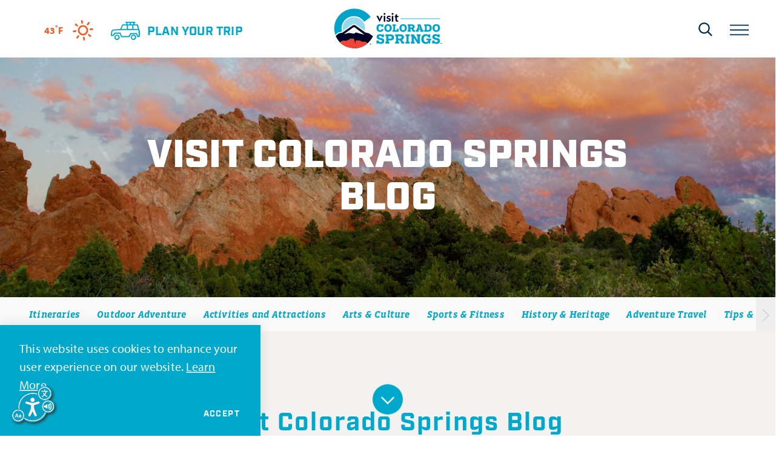

--- FILE ---
content_type: text/html; charset=UTF-8
request_url: https://www.visitcos.com/blog/?page=3
body_size: 48040
content:
<!DOCTYPE html>
<html lang="en-US" class="no-js headerIsOverlapping">
<head>
                                
    <meta charset="utf-8" />
    <meta http-equiv="x-ua-compatible" content="ie=edge" />
    <meta name="viewport" content="width=device-width, initial-scale=1.0" />
    <meta name="apple-mobile-web-app-capable" content="yes" />

        <meta name="theme-color" content="#002d56" />

                                                        <style>/*! modern-normalize v0.6.0 | MIT License | https://github.com/sindresorhus/modern-normalize */:root{-moz-tab-size:4;-o-tab-size:4;tab-size:4}html{line-height:1.15;-webkit-text-size-adjust:100%}body{margin:0}hr{height:0}abbr[title]{-webkit-text-decoration:underline dotted;text-decoration:underline dotted}b,strong{font-weight:bolder}code,kbd,pre,samp{font-family:SFMono-Regular,Consolas,Liberation Mono,Menlo,monospace;font-size:1em}sub,sup{position:relative;vertical-align:baseline;font-size:75%;line-height:0}sub{bottom:-.25em}sup{top:-.5em}button,input,optgroup,select,textarea{margin:0;font-family:inherit;font-size:100%;line-height:1.15}button,select{text-transform:none}[type=button],[type=reset],[type=submit],button{-webkit-appearance:button}[type=button]::-moz-focus-inner,[type=reset]::-moz-focus-inner,[type=submit]::-moz-focus-inner,button::-moz-focus-inner{padding:0;border-style:none}[type=button]:-moz-focusring,[type=reset]:-moz-focusring,[type=submit]:-moz-focusring,button:-moz-focusring{outline:1px dotted ButtonText}fieldset{padding:.35em .75em .625em}legend{padding:0}progress{vertical-align:baseline}[type=number]::-webkit-inner-spin-button,[type=number]::-webkit-outer-spin-button{height:auto}[type=search]{-webkit-appearance:textfield;outline-offset:-2px}[type=search]::-webkit-search-decoration{-webkit-appearance:none}::-webkit-file-upload-button{-webkit-appearance:button;font:inherit}summary{display:list-item}[hidden]{display:none!important}.critical-fade{opacity:0;width:100%;max-width:100%;-webkit-transition:opacity .5s ease;transition:opacity .5s ease}.is-hidden,.show-for-print,[v-cloak]{display:none!important}.show-for-sr,.show-on-focus{position:absolute!important;width:1px;height:1px;overflow:hidden;clip:rect(1px 1px 1px 1px);clip:rect(1px,1px,1px,1px);white-space:nowrap}.show-on-focus:active,.show-on-focus:focus{position:static!important;width:auto;height:auto;overflow:visible;clip:auto}*,:after,:before{-webkit-box-sizing:border-box;box-sizing:border-box}html{-webkit-font-smoothing:antialiased;-moz-osx-font-smoothing:grayscale;text-rendering:optimizeLegibility;scroll-behavior:smooth;scroll-padding-top:95px}@media only screen and (min-width:1300px){html html{scroll-padding-top:95px}}@media screen and (prefers-reduced-motion:reduce){html{scroll-behavior:auto}}body{margin:0 auto;background-color:#fff;color:#181818;line-height:1;font-family:myriad-pro,sans-serif;font-style:normal;font-weight:400;font-size:16px;font-size:1rem;letter-spacing:.01em;line-height:1.5}@media only screen and (min-width:320px) and (max-width:1199px){body{font-size:calc(.455vw + 14.54545px)}}@media only screen and (min-width:1200px){body{font-size:20px;font-size:1.25rem}}html:not(.hideHeader) body{padding-top:95px}@media only screen and (min-width:1300px){html:not(.hideHeader) body{padding-top:95px}}a>svg,button>svg{pointer-events:none}::-moz-selection{background-color:rgba(241,92,34,.8);color:#fff}::selection{background-color:rgba(241,92,34,.8);color:#fff}@media (hover:hover){a[href^="tel:"]{color:inherit}}blockquote,dd,div,dl,dt,form,li,ol,p,pre,td,th,ul{margin:0;padding:0}p{font-size:inherit;text-rendering:optimizeLegibility}em,i{font-style:italic}em,i,small{line-height:inherit}small{font-size:80%}a{-webkit-transition:color .3s ease;transition:color .3s ease;line-height:inherit;text-decoration:none}a,button{color:currentColor;cursor:pointer}button{margin:0;padding:0;background:transparent;border:none;font-size:inherit;text-transform:none;-webkit-appearance:none;-moz-appearance:none;appearance:none}button[disabled]{opacity:.5}button[disabled],html input[disabled]{cursor:default}img{display:inline-block;vertical-align:middle}img,svg{max-width:100%;height:auto}a img,hr{border:0}hr{margin:1rem auto;border-bottom:1px solid #ccc}dl,ol,ul{list-style-position:outside}li{font-size:inherit}ul{list-style-type:disc}ol,ol ol,ol ul,ul,ul ol,ul ul{margin-left:1.25rem}dl dt{font-weight:700}blockquote{padding:.5625rem 1.25rem 0 1.1875rem;border-left:1px solid #ccc}blockquote,blockquote p{line-height:1.6}cite{display:block;font-size:.8125rem}cite:before{content:"— "}abbr{border-bottom:1px dotted #0a0a0a;color:#0a0a0a;cursor:help}figure{margin:0}code{padding:.125rem .3125rem .0625rem;border:1px solid #ccc;font-weight:400}code,kbd{background-color:#eee;color:#0a0a0a}kbd{margin:0;padding:.125rem .25rem 0;font-family:Consolas,Liberation Mono,Courier,monospace}@-webkit-keyframes spin{0%{-webkit-transform:rotate(0deg);transform:rotate(0deg)}to{-webkit-transform:rotate(359deg);transform:rotate(359deg)}}@keyframes spin{0%{-webkit-transform:rotate(0deg);transform:rotate(0deg)}to{-webkit-transform:rotate(359deg);transform:rotate(359deg)}}@-webkit-keyframes floating{0%{-webkit-transform:translateY(0);transform:translateY(0)}50%{-webkit-transform:translateY(10%);transform:translateY(10%)}to{-webkit-transform:translateY(0);transform:translateY(0)}}@keyframes floating{0%{-webkit-transform:translateY(0);transform:translateY(0)}50%{-webkit-transform:translateY(10%);transform:translateY(10%)}to{-webkit-transform:translateY(0);transform:translateY(0)}}body{display:-webkit-box;display:-ms-flexbox;display:flex;-webkit-box-flex:1;-ms-flex:1 0 auto;flex:1 0 auto;-webkit-box-orient:vertical;-webkit-box-direction:normal;-ms-flex-direction:column;flex-direction:column;width:100%;max-width:100%;overflow-x:hidden}html:not(.ie11) body{min-height:100vh;min-height:calc(var(--vh, 1vh)*100)}.layout--form-max,.layout--wrapper{width:100%;margin-right:auto;margin-left:auto}.layout--form-max{max-width:768px}.layout--hero-summary-max{max-width:380px}.layout--hero-summary-max,.layout--text-max{width:100%;margin-right:auto;margin-left:auto}.layout--text-max{max-width:880px}.layout--author{max-width:824px}.layout--author,.layout--text-detail{width:100%;margin-right:auto;margin-left:auto}.layout--text-detail{max-width:1032px}.layout--search{max-width:960px}.layout--quote,.layout--search{width:100%;margin-right:auto;margin-left:auto}.layout--quote{max-width:1096px}.layout--fence-max,.layout--wide{max-width:1280px}.layout--fence-max,.layout--hd,.layout--wide{width:100%;margin-right:auto;margin-left:auto}.layout--hd{max-width:1920px}.layout--nav{max-width:480px}.layout--nav,.layout--spread{width:100%;margin-right:auto;margin-left:auto}.layout--spread{max-width:1540px}.layout--featured{max-width:1640px}.layout--detail,.layout--featured{width:100%;margin-right:auto;margin-left:auto}.layout--detail{max-width:768px}.layout--fluid-h,.layout--padded-h{padding-right:1rem;padding-left:1rem}@media only screen and (min-width:414px){.layout--fluid-h,.layout--padded-h{padding-right:2.25rem;padding-left:2.25rem}}@media only screen and (min-width:1024px){.layout--fluid-h,.layout--padded-h{padding-right:2.75rem;padding-left:2.75rem}}.layout--fluid-h .layout--fluid-h{padding-right:0;padding-left:0}.layout--fluid-v,.layout--padded-v{padding-top:1rem;padding-bottom:1rem}@media only screen and (min-width:414px){.layout--fluid-v,.layout--padded-v{padding-top:2.25rem;padding-bottom:2.25rem}}@media only screen and (min-width:1024px){.layout--fluid-v,.layout--padded-v{padding-top:2.75rem;padding-bottom:2.75rem}}.layout--fluid-v .layout--fluid-v{padding-top:0;padding-bottom:0}.layout--spaced-v{padding-top:6.5rem;padding-bottom:6.5rem}.layout--spaced-v-1{padding-top:1rem;padding-bottom:1rem}.layout--spaced-v-modal{padding-top:3rem;padding-bottom:8rem}.sticky{position:sticky;z-index:1;top:3.125rem;width:100%}.bg--dark{color:#fff}.bg--light{color:#181818}.bg--none{--bg-color:transparent;--is-collapsed:0;background-color:transparent}.bg--lower-none:not(.bg--lower-no-collapse)+.bg--none:not(.bg--no-collapse),.bg--lower-none:not(.bg--lower-no-collapse)+.bg--none:not(.bg--no-collapse)>:first-child.bg--none:not(.bg--no-collapse),.bg--lower-none:not(.bg--lower-no-collapse)+.bg--none:not(.bg--no-collapse)>:first-child.bg--none:not(.bg--no-collapse)>:first-child.bg--none:not(.bg--no-collapse),.bg--lower-none:not(.bg--lower-no-collapse)+.bg--none:not(.bg--no-collapse)>:first-child.bg--none:not(.bg--no-collapse)>:first-child.bg--none:not(.bg--no-collapse)>:first-child.bg--none:not(.bg--no-collapse),.bg--none:not([class*=bg--lower-]):not(.bg--no-collapse)+.bg--none:not(.bg--no-collapse),.bg--none:not([class*=bg--lower-]):not(.bg--no-collapse)+.bg--none:not(.bg--no-collapse)>:first-child.bg--none:not(.bg--no-collapse),.bg--none:not([class*=bg--lower-]):not(.bg--no-collapse)+.bg--none:not(.bg--no-collapse)>:first-child.bg--none:not(.bg--no-collapse)>:first-child.bg--none:not(.bg--no-collapse),.bg--none:not([class*=bg--lower-]):not(.bg--no-collapse)+.bg--none:not(.bg--no-collapse)>:first-child.bg--none:not(.bg--no-collapse)>:first-child.bg--none:not(.bg--no-collapse)>:first-child.bg--none:not(.bg--no-collapse){--is-collapsed:1;padding-top:0}.bg--cosLightBlue{--bg-color:#00a8cb;--is-collapsed:0;background-color:#00a8cb}.bg--cosLightBlue:not([class*=bg--lower-]):not(.bg--no-collapse)+.bg--cosLightBlue:not(.bg--no-collapse),.bg--cosLightBlue:not([class*=bg--lower-]):not(.bg--no-collapse)+.bg--cosLightBlue:not(.bg--no-collapse)>:first-child.bg--cosLightBlue:not(.bg--no-collapse),.bg--cosLightBlue:not([class*=bg--lower-]):not(.bg--no-collapse)+.bg--cosLightBlue:not(.bg--no-collapse)>:first-child.bg--cosLightBlue:not(.bg--no-collapse)>:first-child.bg--cosLightBlue:not(.bg--no-collapse),.bg--cosLightBlue:not([class*=bg--lower-]):not(.bg--no-collapse)+.bg--cosLightBlue:not(.bg--no-collapse)>:first-child.bg--cosLightBlue:not(.bg--no-collapse)>:first-child.bg--cosLightBlue:not(.bg--no-collapse)>:first-child.bg--cosLightBlue:not(.bg--no-collapse),.bg--lower-cosLightBlue:not(.bg--lower-no-collapse)+.bg--cosLightBlue:not(.bg--no-collapse),.bg--lower-cosLightBlue:not(.bg--lower-no-collapse)+.bg--cosLightBlue:not(.bg--no-collapse)>:first-child.bg--cosLightBlue:not(.bg--no-collapse),.bg--lower-cosLightBlue:not(.bg--lower-no-collapse)+.bg--cosLightBlue:not(.bg--no-collapse)>:first-child.bg--cosLightBlue:not(.bg--no-collapse)>:first-child.bg--cosLightBlue:not(.bg--no-collapse),.bg--lower-cosLightBlue:not(.bg--lower-no-collapse)+.bg--cosLightBlue:not(.bg--no-collapse)>:first-child.bg--cosLightBlue:not(.bg--no-collapse)>:first-child.bg--cosLightBlue:not(.bg--no-collapse)>:first-child.bg--cosLightBlue:not(.bg--no-collapse){--is-collapsed:1;padding-top:0}.bg--cosOrange{--bg-color:#f15c22;--is-collapsed:0;background-color:#f15c22}.bg--cosOrange:not([class*=bg--lower-]):not(.bg--no-collapse)+.bg--cosOrange:not(.bg--no-collapse),.bg--cosOrange:not([class*=bg--lower-]):not(.bg--no-collapse)+.bg--cosOrange:not(.bg--no-collapse)>:first-child.bg--cosOrange:not(.bg--no-collapse),.bg--cosOrange:not([class*=bg--lower-]):not(.bg--no-collapse)+.bg--cosOrange:not(.bg--no-collapse)>:first-child.bg--cosOrange:not(.bg--no-collapse)>:first-child.bg--cosOrange:not(.bg--no-collapse),.bg--cosOrange:not([class*=bg--lower-]):not(.bg--no-collapse)+.bg--cosOrange:not(.bg--no-collapse)>:first-child.bg--cosOrange:not(.bg--no-collapse)>:first-child.bg--cosOrange:not(.bg--no-collapse)>:first-child.bg--cosOrange:not(.bg--no-collapse),.bg--lower-cosOrange:not(.bg--lower-no-collapse)+.bg--cosOrange:not(.bg--no-collapse),.bg--lower-cosOrange:not(.bg--lower-no-collapse)+.bg--cosOrange:not(.bg--no-collapse)>:first-child.bg--cosOrange:not(.bg--no-collapse),.bg--lower-cosOrange:not(.bg--lower-no-collapse)+.bg--cosOrange:not(.bg--no-collapse)>:first-child.bg--cosOrange:not(.bg--no-collapse)>:first-child.bg--cosOrange:not(.bg--no-collapse),.bg--lower-cosOrange:not(.bg--lower-no-collapse)+.bg--cosOrange:not(.bg--no-collapse)>:first-child.bg--cosOrange:not(.bg--no-collapse)>:first-child.bg--cosOrange:not(.bg--no-collapse)>:first-child.bg--cosOrange:not(.bg--no-collapse){--is-collapsed:1;padding-top:0}.bg--cosDarkBlue{--bg-color:#002d56;--is-collapsed:0;background-color:#002d56}.bg--cosDarkBlue:not([class*=bg--lower-]):not(.bg--no-collapse)+.bg--cosDarkBlue:not(.bg--no-collapse),.bg--cosDarkBlue:not([class*=bg--lower-]):not(.bg--no-collapse)+.bg--cosDarkBlue:not(.bg--no-collapse)>:first-child.bg--cosDarkBlue:not(.bg--no-collapse),.bg--cosDarkBlue:not([class*=bg--lower-]):not(.bg--no-collapse)+.bg--cosDarkBlue:not(.bg--no-collapse)>:first-child.bg--cosDarkBlue:not(.bg--no-collapse)>:first-child.bg--cosDarkBlue:not(.bg--no-collapse),.bg--cosDarkBlue:not([class*=bg--lower-]):not(.bg--no-collapse)+.bg--cosDarkBlue:not(.bg--no-collapse)>:first-child.bg--cosDarkBlue:not(.bg--no-collapse)>:first-child.bg--cosDarkBlue:not(.bg--no-collapse)>:first-child.bg--cosDarkBlue:not(.bg--no-collapse),.bg--lower-cosDarkBlue:not(.bg--lower-no-collapse)+.bg--cosDarkBlue:not(.bg--no-collapse),.bg--lower-cosDarkBlue:not(.bg--lower-no-collapse)+.bg--cosDarkBlue:not(.bg--no-collapse)>:first-child.bg--cosDarkBlue:not(.bg--no-collapse),.bg--lower-cosDarkBlue:not(.bg--lower-no-collapse)+.bg--cosDarkBlue:not(.bg--no-collapse)>:first-child.bg--cosDarkBlue:not(.bg--no-collapse)>:first-child.bg--cosDarkBlue:not(.bg--no-collapse),.bg--lower-cosDarkBlue:not(.bg--lower-no-collapse)+.bg--cosDarkBlue:not(.bg--no-collapse)>:first-child.bg--cosDarkBlue:not(.bg--no-collapse)>:first-child.bg--cosDarkBlue:not(.bg--no-collapse)>:first-child.bg--cosDarkBlue:not(.bg--no-collapse){--is-collapsed:1;padding-top:0}.bg--cosLightGray{--bg-color:#f4f2f1;--is-collapsed:0;background-color:#f4f2f1}.bg--cosLightGray:not([class*=bg--lower-]):not(.bg--no-collapse)+.bg--cosLightGray:not(.bg--no-collapse),.bg--cosLightGray:not([class*=bg--lower-]):not(.bg--no-collapse)+.bg--cosLightGray:not(.bg--no-collapse)>:first-child.bg--cosLightGray:not(.bg--no-collapse),.bg--cosLightGray:not([class*=bg--lower-]):not(.bg--no-collapse)+.bg--cosLightGray:not(.bg--no-collapse)>:first-child.bg--cosLightGray:not(.bg--no-collapse)>:first-child.bg--cosLightGray:not(.bg--no-collapse),.bg--cosLightGray:not([class*=bg--lower-]):not(.bg--no-collapse)+.bg--cosLightGray:not(.bg--no-collapse)>:first-child.bg--cosLightGray:not(.bg--no-collapse)>:first-child.bg--cosLightGray:not(.bg--no-collapse)>:first-child.bg--cosLightGray:not(.bg--no-collapse),.bg--lower-cosLightGray:not(.bg--lower-no-collapse)+.bg--cosLightGray:not(.bg--no-collapse),.bg--lower-cosLightGray:not(.bg--lower-no-collapse)+.bg--cosLightGray:not(.bg--no-collapse)>:first-child.bg--cosLightGray:not(.bg--no-collapse),.bg--lower-cosLightGray:not(.bg--lower-no-collapse)+.bg--cosLightGray:not(.bg--no-collapse)>:first-child.bg--cosLightGray:not(.bg--no-collapse)>:first-child.bg--cosLightGray:not(.bg--no-collapse),.bg--lower-cosLightGray:not(.bg--lower-no-collapse)+.bg--cosLightGray:not(.bg--no-collapse)>:first-child.bg--cosLightGray:not(.bg--no-collapse)>:first-child.bg--cosLightGray:not(.bg--no-collapse)>:first-child.bg--cosLightGray:not(.bg--no-collapse){--is-collapsed:1;padding-top:0}.bg--cosTan{--bg-color:#cea070;--is-collapsed:0;background-color:#cea070}.bg--cosTan:not([class*=bg--lower-]):not(.bg--no-collapse)+.bg--cosTan:not(.bg--no-collapse),.bg--cosTan:not([class*=bg--lower-]):not(.bg--no-collapse)+.bg--cosTan:not(.bg--no-collapse)>:first-child.bg--cosTan:not(.bg--no-collapse),.bg--cosTan:not([class*=bg--lower-]):not(.bg--no-collapse)+.bg--cosTan:not(.bg--no-collapse)>:first-child.bg--cosTan:not(.bg--no-collapse)>:first-child.bg--cosTan:not(.bg--no-collapse),.bg--cosTan:not([class*=bg--lower-]):not(.bg--no-collapse)+.bg--cosTan:not(.bg--no-collapse)>:first-child.bg--cosTan:not(.bg--no-collapse)>:first-child.bg--cosTan:not(.bg--no-collapse)>:first-child.bg--cosTan:not(.bg--no-collapse),.bg--lower-cosTan:not(.bg--lower-no-collapse)+.bg--cosTan:not(.bg--no-collapse),.bg--lower-cosTan:not(.bg--lower-no-collapse)+.bg--cosTan:not(.bg--no-collapse)>:first-child.bg--cosTan:not(.bg--no-collapse),.bg--lower-cosTan:not(.bg--lower-no-collapse)+.bg--cosTan:not(.bg--no-collapse)>:first-child.bg--cosTan:not(.bg--no-collapse)>:first-child.bg--cosTan:not(.bg--no-collapse),.bg--lower-cosTan:not(.bg--lower-no-collapse)+.bg--cosTan:not(.bg--no-collapse)>:first-child.bg--cosTan:not(.bg--no-collapse)>:first-child.bg--cosTan:not(.bg--no-collapse)>:first-child.bg--cosTan:not(.bg--no-collapse){--is-collapsed:1;padding-top:0}.bg--white{--bg-color:#fff;--is-collapsed:0;background-color:#fff}.bg--lower-white:not(.bg--lower-no-collapse)+.bg--white:not(.bg--no-collapse),.bg--lower-white:not(.bg--lower-no-collapse)+.bg--white:not(.bg--no-collapse)>:first-child.bg--white:not(.bg--no-collapse),.bg--lower-white:not(.bg--lower-no-collapse)+.bg--white:not(.bg--no-collapse)>:first-child.bg--white:not(.bg--no-collapse)>:first-child.bg--white:not(.bg--no-collapse),.bg--lower-white:not(.bg--lower-no-collapse)+.bg--white:not(.bg--no-collapse)>:first-child.bg--white:not(.bg--no-collapse)>:first-child.bg--white:not(.bg--no-collapse)>:first-child.bg--white:not(.bg--no-collapse),.bg--white:not([class*=bg--lower-]):not(.bg--no-collapse)+.bg--white:not(.bg--no-collapse),.bg--white:not([class*=bg--lower-]):not(.bg--no-collapse)+.bg--white:not(.bg--no-collapse)>:first-child.bg--white:not(.bg--no-collapse),.bg--white:not([class*=bg--lower-]):not(.bg--no-collapse)+.bg--white:not(.bg--no-collapse)>:first-child.bg--white:not(.bg--no-collapse)>:first-child.bg--white:not(.bg--no-collapse),.bg--white:not([class*=bg--lower-]):not(.bg--no-collapse)+.bg--white:not(.bg--no-collapse)>:first-child.bg--white:not(.bg--no-collapse)>:first-child.bg--white:not(.bg--no-collapse)>:first-child.bg--white:not(.bg--no-collapse){--is-collapsed:1;padding-top:0}.bg--cosLightBlueTorn{--bg-color:#00a8cb;--is-collapsed:0;background-color:#00a8cb}.bg--collapse,.bg--cosLightBlueTorn:not([class*=bg--lower-]):not(.bg--no-collapse)+.bg--cosLightBlueTorn:not(.bg--no-collapse),.bg--cosLightBlueTorn:not([class*=bg--lower-]):not(.bg--no-collapse)+.bg--cosLightBlueTorn:not(.bg--no-collapse)>:first-child.bg--cosLightBlueTorn:not(.bg--no-collapse),.bg--cosLightBlueTorn:not([class*=bg--lower-]):not(.bg--no-collapse)+.bg--cosLightBlueTorn:not(.bg--no-collapse)>:first-child.bg--cosLightBlueTorn:not(.bg--no-collapse)>:first-child.bg--cosLightBlueTorn:not(.bg--no-collapse),.bg--cosLightBlueTorn:not([class*=bg--lower-]):not(.bg--no-collapse)+.bg--cosLightBlueTorn:not(.bg--no-collapse)>:first-child.bg--cosLightBlueTorn:not(.bg--no-collapse)>:first-child.bg--cosLightBlueTorn:not(.bg--no-collapse)>:first-child.bg--cosLightBlueTorn:not(.bg--no-collapse),.bg--lower-cosLightBlueTorn:not(.bg--lower-no-collapse)+.bg--cosLightBlueTorn:not(.bg--no-collapse),.bg--lower-cosLightBlueTorn:not(.bg--lower-no-collapse)+.bg--cosLightBlueTorn:not(.bg--no-collapse)>:first-child.bg--cosLightBlueTorn:not(.bg--no-collapse),.bg--lower-cosLightBlueTorn:not(.bg--lower-no-collapse)+.bg--cosLightBlueTorn:not(.bg--no-collapse)>:first-child.bg--cosLightBlueTorn:not(.bg--no-collapse)>:first-child.bg--cosLightBlueTorn:not(.bg--no-collapse),.bg--lower-cosLightBlueTorn:not(.bg--lower-no-collapse)+.bg--cosLightBlueTorn:not(.bg--no-collapse)>:first-child.bg--cosLightBlueTorn:not(.bg--no-collapse)>:first-child.bg--cosLightBlueTorn:not(.bg--no-collapse)>:first-child.bg--cosLightBlueTorn:not(.bg--no-collapse){--is-collapsed:1;padding-top:0}.bg--logo.bg--logo:before{content:"";position:absolute;top:30%;left:30%;width:40%;height:40%;background-color:transparent;background-image:url(/svg/logo-white.svg);background-repeat:no-repeat;background-position:50%;background-size:contain}.lobotomize *+*{margin-top:1.5rem}.lobotomize br{margin:0!important}.lobotomize--level>*+*{margin-top:1.5rem}.lobotomize--level br{margin:0!important}.autoMargins *{margin-top:1.5rem}.autoMargins--none *,.autoMargins .visuallyHidden+*,.autoMargins :first-child{margin-top:0}h1,h2,h3,h4,h5,h6{margin:0}.h1{font-family:industry,sans-serif;font-style:normal;font-weight:700;font-size:36px;font-size:2.25rem;letter-spacing:.05em;text-transform:none;line-height:1.1}@media only screen and (min-width:320px) and (max-width:1199px){.h1{font-size:calc(.682vw + 33.81818px)}}@media only screen and (min-width:1200px){.h1{font-size:42px;font-size:2.625rem}}.h2{font-family:vista-slab,serif;font-style:normal;font-weight:700;font-size:18px;font-size:1.125rem;letter-spacing:-.01em;line-height:1.5;font-size:24px;font-size:1.5rem;line-height:1.1}@media only screen and (min-width:320px) and (max-width:1199px){.h2{font-size:calc(.909vw + 15.09091px)}}@media only screen and (min-width:1200px){.h2{font-size:26px;font-size:1.625rem}}@media only screen and (min-width:320px) and (max-width:1199px){.h2{font-size:calc(.682vw + 21.81818px)}}@media only screen and (min-width:1200px){.h2{font-size:30px;font-size:1.875rem}}.h3{font-family:industry,sans-serif;font-style:normal;font-weight:700;font-size:36px;font-size:2.25rem;letter-spacing:.05em;text-transform:none;line-height:1.1;font-size:16px;font-size:1rem;text-transform:uppercase}@media only screen and (min-width:320px) and (max-width:1199px){.h3{font-size:calc(.682vw + 33.81818px)}}@media only screen and (min-width:1200px){.h3{font-size:42px;font-size:2.625rem}}@media only screen and (min-width:320px) and (max-width:1199px){.h3{font-size:calc(.227vw + 15.27273px)}}@media only screen and (min-width:1200px){.h3{font-size:18px;font-size:1.125rem}}.h4{font-size:17px;font-size:1.0625rem}@media only screen and (min-width:320px) and (max-width:1199px){.h4{font-size:calc(.455vw + 15.54545px)}}@media only screen and (min-width:1200px){.h4{font-size:21px;font-size:1.3125rem}}.h5{font-size:17px;font-size:1.0625rem}@media only screen and (min-width:320px) and (max-width:1199px){.h5{font-size:calc(.455vw + 15.54545px)}}@media only screen and (min-width:1200px){.h5{font-size:21px;font-size:1.3125rem}}.h6{font-size:17px;font-size:1.0625rem}@media only screen and (min-width:320px) and (max-width:1199px){.h6{font-size:calc(.455vw + 15.54545px)}}@media only screen and (min-width:1200px){.h6{font-size:21px;font-size:1.3125rem}}.text--content{font-family:myriad-pro,sans-serif;font-style:normal;font-weight:400;font-size:16px;font-size:1rem;letter-spacing:.01em;line-height:1.5}@media only screen and (min-width:320px) and (max-width:1199px){.text--content{font-size:calc(.455vw + 14.54545px)}}@media only screen and (min-width:1200px){.text--content{font-size:20px;font-size:1.25rem}}.text--content h1{font-family:industry,sans-serif;font-style:normal;font-weight:700;font-size:36px;font-size:2.25rem;letter-spacing:.05em;text-transform:none;line-height:1.1}@media only screen and (min-width:320px) and (max-width:1199px){.text--content h1{font-size:calc(.682vw + 33.81818px)}}@media only screen and (min-width:1200px){.text--content h1{font-size:42px;font-size:2.625rem}}.text--content h2{font-family:vista-slab,serif;font-style:normal;font-weight:700;font-size:18px;font-size:1.125rem;letter-spacing:-.01em;line-height:1.5;font-size:24px;font-size:1.5rem;line-height:1.1}@media only screen and (min-width:320px) and (max-width:1199px){.text--content h2{font-size:calc(.909vw + 15.09091px)}}@media only screen and (min-width:1200px){.text--content h2{font-size:26px;font-size:1.625rem}}@media only screen and (min-width:320px) and (max-width:1199px){.text--content h2{font-size:calc(.682vw + 21.81818px)}}@media only screen and (min-width:1200px){.text--content h2{font-size:30px;font-size:1.875rem}}.text--content h3{font-family:industry,sans-serif;font-style:normal;font-weight:700;font-size:36px;font-size:2.25rem;letter-spacing:.05em;text-transform:none;line-height:1.1;font-size:16px;font-size:1rem;text-transform:uppercase}@media only screen and (min-width:320px) and (max-width:1199px){.text--content h3{font-size:calc(.682vw + 33.81818px)}}@media only screen and (min-width:1200px){.text--content h3{font-size:42px;font-size:2.625rem}}@media only screen and (min-width:320px) and (max-width:1199px){.text--content h3{font-size:calc(.227vw + 15.27273px)}}@media only screen and (min-width:1200px){.text--content h3{font-size:18px;font-size:1.125rem}}.text--content h4{font-size:17px;font-size:1.0625rem}@media only screen and (min-width:320px) and (max-width:1199px){.text--content h4{font-size:calc(.455vw + 15.54545px)}}@media only screen and (min-width:1200px){.text--content h4{font-size:21px;font-size:1.3125rem}}.text--content h5{font-size:17px;font-size:1.0625rem}@media only screen and (min-width:320px) and (max-width:1199px){.text--content h5{font-size:calc(.455vw + 15.54545px)}}@media only screen and (min-width:1200px){.text--content h5{font-size:21px;font-size:1.3125rem}}.text--content h6{font-size:17px;font-size:1.0625rem}@media only screen and (min-width:320px) and (max-width:1199px){.text--content h6{font-size:calc(.455vw + 15.54545px)}}@media only screen and (min-width:1200px){.text--content h6{font-size:21px;font-size:1.3125rem}}.text--content.text--center li{max-width:-webkit-fit-content;max-width:-moz-fit-content;max-width:fit-content;margin-right:auto;margin-left:auto}.text--content .lobotomize li+li{margin-top:0}.ddOptions__cta,.form__file-cta,.form__file-group,.RLTimePicker input,[type=color],[type=date],[type=datetime-local],[type=datetime],[type=email],[type=month],[type=number],[type=password],[type=search],[type=tel],[type=text],[type=time],[type=url],[type=week],select,textarea{font-family:myriad-pro,sans-serif;font-style:normal;font-weight:400;letter-spacing:.01em;line-height:1.5;font-size:16px;font-size:1rem;display:block;-webkit-box-sizing:border-box;box-sizing:border-box;width:100%;height:2.75rem;padding:.5rem 0;-webkit-transition:border-color .3s ease;transition:border-color .3s ease;background-color:transparent;border:1px solid transparent;border-bottom-color:hsla(0,0%,80%,.75);border-radius:0;color:#181818;-webkit-appearance:none;-moz-appearance:none;appearance:none}@media only screen and (min-width:320px) and (max-width:1199px){.ddOptions__cta,.form__file-cta,.form__file-group,.RLTimePicker input,[type=color],[type=date],[type=datetime-local],[type=datetime],[type=email],[type=month],[type=number],[type=password],[type=search],[type=tel],[type=text],[type=time],[type=url],[type=week],select,textarea{font-size:calc(.455vw + 14.54545px)}}@media only screen and (min-width:1200px){.ddOptions__cta,.form__file-cta,.form__file-group,.RLTimePicker input,[type=color],[type=date],[type=datetime-local],[type=datetime],[type=email],[type=month],[type=number],[type=password],[type=search],[type=tel],[type=text],[type=time],[type=url],[type=week],select,textarea{font-size:20px;font-size:1.25rem}}@media only screen and (min-width:320px) and (max-width:1199px){.ddOptions__cta,.form__file-cta,.form__file-group,.RLTimePicker input,[type=color],[type=date],[type=datetime-local],[type=datetime],[type=email],[type=month],[type=number],[type=password],[type=search],[type=tel],[type=text],[type=time],[type=url],[type=week],select,textarea{font-size:16px}}@media only screen and (min-width:1200px){.ddOptions__cta,.form__file-cta,.form__file-group,.RLTimePicker input,[type=color],[type=date],[type=datetime-local],[type=datetime],[type=email],[type=month],[type=number],[type=password],[type=search],[type=tel],[type=text],[type=time],[type=url],[type=week],select,textarea{font-size:16px;font-size:1rem}}textarea{max-width:100%}textarea[rows]{height:auto}input::-webkit-input-placeholder,textarea::-webkit-input-placeholder{color:#181818}input::-moz-placeholder,textarea::-moz-placeholder{color:#181818}input:-ms-input-placeholder,textarea:-ms-input-placeholder{color:#181818}input::-ms-input-placeholder,textarea::-ms-input-placeholder{color:#181818}input::placeholder,textarea::placeholder{color:#181818}input:disabled,input[readonly],textarea:disabled,textarea[readonly]{background-color:#e6e6e6;cursor:not-allowed}[type=button],[type=submit]{border:none;border-radius:0;-webkit-appearance:none;-moz-appearance:none;appearance:none}input[type=search]{-webkit-box-sizing:border-box;box-sizing:border-box}[type=checkbox]+label[for],[type=radio]+label[for]{cursor:pointer}[type=file]{width:100%}label{display:block;margin:0}.ddOptions__cta,select{width:100%;height:2.75rem;padding:0 1.5rem 0 0;-webkit-transition:border-color .3s ease,border-color .3s ease,-webkit-box-shadow .5s;transition:border-color .3s ease,border-color .3s ease,-webkit-box-shadow .5s;transition:border-color .3s ease,box-shadow .5s,border-color .3s ease;transition:border-color .3s ease,box-shadow .5s,border-color .3s ease,-webkit-box-shadow .5s;background-color:transparent;background-image:url("data:image/svg+xml;utf8, <svg xmlns='http://www.w3.org/2000/svg' version='1.1' width='32' height='24' viewBox='0 0 32 24'><polygon points='0, 0 32, 0 16, 24' style='fill: currentColor'></polygon></svg>");background-repeat:no-repeat;background-position:right -1rem center;background-size:9px 6px;border:1px solid transparent;border-bottom-color:hsla(0,0%,80%,.75);border-radius:0;line-height:1;-moz-appearance:none;appearance:none;background-origin:content-box;-webkit-appearance:none}.ddOptions__cta::-ms-expand,select::-ms-expand{display:none}@media screen and (min-width:0\0){select{background-image:url("[data-uri]")}}select:disabled{background-color:#e6e6e6;cursor:not-allowed}select::-ms-expand{display:none}select[multiple]{height:auto;background-image:none}fieldset{margin:0;padding:0;border:none}table{width:100%;margin-bottom:1rem;border-radius:0}table tbody,table tfoot,table thead{background-color:#fff;border:1px solid #f4f2f1}table caption{padding:.5rem .625rem .625rem;font-weight:700}table tfoot,table thead{background-color:#eee;color:#181818}table tfoot tr,table thead tr{background-color:transparent}table tfoot td,table tfoot th,table thead td,table thead th{padding:.5rem .625rem .625rem;text-align:left}table tbody td,table tbody th{padding:.5rem .625rem .625rem}table tbody tr:nth-child(2n){background-color:#f4f2f1;border-bottom:0}@media (prefers-reduced-motion:reduce){*{-webkit-transition-duration:.1s!important;transition-duration:.1s!important;-webkit-animation-duration:.1s!important;animation-duration:.1s!important}}.icon{display:inline-block;position:relative;vertical-align:middle;width:1em;max-width:100%;height:1em;fill:currentColor}.icon--back{-webkit-transform:rotate(180deg);transform:rotate(180deg)}.icon--reverse{-webkit-transform:scaleX(-1);transform:scaleX(-1)}.icon.icon-arrow-pointer{width:1rem;height:2rem}.icon.icon-arrow-pointer.rotate{-webkit-transform:rotate(180deg);transform:rotate(180deg)}@media only screen and (min-width:1024px){.icon.icon-arrow-pointer{width:2.1875rem;height:3.9375rem}}.icon.icon-arrow-curved{width:5rem;height:auto;color:#f15c22}.bg--cosOrange .icon.icon-arrow-curved{color:#fff}.icon.icon-arrow-curved.flip{-webkit-transform:scaleY(-1);transform:scaleY(-1)}.icon.icon-arrow-curved.rotate{-webkit-transform:rotate(90deg);transform:rotate(90deg)}.hover-label{position:relative;overflow:visible}.hover-label__label{opacity:0;position:absolute;z-index:2;top:100%;left:50%;width:auto;min-width:-webkit-fit-content;min-width:-moz-fit-content;min-width:fit-content;max-width:120px;padding:.5rem;-webkit-transform:translate(-50%,.125rem);transform:translate(-50%,.125rem);-webkit-transition:opacity .3s ease,-webkit-transform .3s ease;transition:opacity .3s ease,-webkit-transform .3s ease;transition:opacity .3s ease,transform .3s ease;transition:opacity .3s ease,transform .3s ease,-webkit-transform .3s ease;background-color:#002d56;color:#fff;text-align:center;pointer-events:none;font-family:myriad-pro,sans-serif;font-style:normal;font-weight:400;font-size:16px;font-size:1rem;letter-spacing:.01em;line-height:1.5;font-size:12px;font-size:.75rem;line-height:1.2}@media only screen and (min-width:320px) and (max-width:1199px){.hover-label__label{font-size:calc(.455vw + 14.54545px)}}@media only screen and (min-width:1200px){.hover-label__label{font-size:20px;font-size:1.25rem}}@media only screen and (min-width:320px) and (max-width:1199px){.hover-label__label{font-size:12px}}@media only screen and (min-width:1200px){.hover-label__label{font-size:12px;font-size:.75rem}}.hover-label__label:before{content:"";display:block;position:absolute;top:-.25rem;left:50%;width:0;height:0;margin-left:-.25rem;border-right:.25rem solid transparent;border-bottom:.3rem solid #002d56;border-left:.25rem solid transparent}.hover-label:focus .hover-label__label,.hover-label:hover .hover-label__label{opacity:1;-webkit-transform:translate(-50%,-.25rem);transform:translate(-50%,-.25rem)}.no-js [data-modal-open]{display:none}.modal-is-open body{overflow:hidden}.js [data-modal][hidden]{display:block;visibility:hidden;opacity:0;pointer-events:none}.widget{display:-webkit-box;display:-ms-flexbox;display:flex;-webkit-box-orient:horizontal;-webkit-box-direction:normal;-ms-flex-flow:row wrap;flex-flow:row wrap;width:auto;max-width:1280px;margin:1rem auto}.widget__heading{width:100%;margin:0 1rem 1rem;font-size:1.3rem}body{padding-top:95px}@media only screen and (min-width:1300px){body{padding-top:95px}}.hideHeader body{padding-top:0}.header{display:-webkit-box;display:-ms-flexbox;display:flex;position:absolute;z-index:1000;top:0;left:0;width:100%;height:95px;background-color:#fff;color:#002d56;-webkit-transform:translateY(0);transform:translateY(0);-webkit-transition:-webkit-transform .3s ease;transition:-webkit-transform .3s ease;transition:transform .3s ease;transition:transform .3s ease,-webkit-transform .3s ease;-webkit-transition-delay:.25s;transition-delay:.25s;will-change:height,background-color,transform,box-shadow,padding}@media print{.header{position:absolute!important}}.header.isFloating{height:95px;background-color:hsla(0,0%,100%,.9)}.header.isFloating,html:not(.headerIsFloating) .header{padding-top:0!important}@media only screen and (min-width:1300px){html:not(.headerIsFloating) .header{height:95px}}.header__inner,.header__layout{display:-webkit-box;display:-ms-flexbox;display:flex}.header__inner{-ms-flex-preferred-size:auto;flex-basis:auto;-webkit-box-orient:horizontal;-webkit-box-direction:normal;-ms-flex-direction:row;flex-direction:row;-webkit-box-flex:1;-ms-flex-positive:1;flex-grow:1;-ms-flex-negative:1;flex-shrink:1;-ms-flex-wrap:nowrap;-webkit-box-align:center;-ms-flex-align:center;align-items:center;-webkit-box-pack:start;-ms-flex-pack:start;justify-content:flex-start;text-align:left;position:relative;flex-wrap:nowrap;margin:auto 0;-webkit-transition:height .3s ease;transition:height .3s ease;font-size:0;color:inherit}.header a.show-on-focus{font-family:myriad-pro,sans-serif;font-style:normal;font-weight:400;font-size:16px;font-size:1rem;letter-spacing:.01em;line-height:1.5;position:absolute!important;z-index:1;top:1rem;left:1rem;-webkit-box-flex:0;-ms-flex:none;flex:none;padding:.25rem .5rem;background-color:#fff!important;color:#181818!important}@media only screen and (min-width:320px) and (max-width:1199px){.header a.show-on-focus{font-size:calc(.455vw + 14.54545px)}}@media only screen and (min-width:1200px){.header a.show-on-focus{font-size:20px;font-size:1.25rem}}.header__plan-text{font-family:industry,sans-serif;display:none;position:absolute;bottom:-10px;left:-20px;font-size:.75rem;width:-webkit-max-content;width:-moz-max-content;width:max-content;font-weight:700;color:#00a8cb}@media only screen and (min-width:620px){.header__plan-text{display:inline}}@media only screen and (min-width:1024px){.header__plan-text{position:relative;bottom:4px;left:7px;font-size:1.25rem}}.header__button{display:inline-block;-webkit-transition:color .3s ease,font-size .3s ease;transition:color .3s ease,font-size .3s ease;line-height:1;margin-left:16px}@media print{.header__button{display:none}}@media only screen and (min-width:320px) and (max-width:1499px){.header__button{margin-left:calc(1.35593vw + 11.66102px)}}@media only screen and (min-width:1500px){.header__button{margin-left:32px}}.header__button--logo{position:relative;top:auto;left:auto;-webkit-transform:none;transform:none;margin:0;height:95px;max-width:120px}@media only screen and (min-width:620px){.header__button--logo{max-width:180px;margin:auto;position:absolute;left:50%;top:50%;-webkit-transform:translate(-50%,-50%);transform:translate(-50%,-50%);z-index:1;height:95px}}@media print{.header__button--logo{display:block}}.header__button--menu{font-size:31px;font-size:1.9375rem;-webkit-box-ordinal-group:5;-ms-flex-order:4;order:4}.header__button--menu svg{-webkit-transition:-webkit-transform .3s ease;transition:-webkit-transform .3s ease;transition:transform .3s ease;transition:transform .3s ease,-webkit-transform .3s ease}.header__button--menu:active svg,.header__button--menu:hover svg{-webkit-transform:scale(1.05);transform:scale(1.05)}@media only screen and (min-width:1300px){.header__button--menu{font-size:43px;font-size:2.6875rem}}.header__button--eb{font-size:3rem;color:#00a8cb;-webkit-box-ordinal-group:3;-ms-flex-order:2;order:2;position:relative;margin-right:auto!important}@media only screen and (min-width:620px){.header__button--eb{-webkit-box-ordinal-group:3;-ms-flex-order:2;order:2}}.header__button--eb svg{-webkit-transform:scale(1);transform:scale(1);-webkit-transition:-webkit-transform .3s ease;transition:-webkit-transform .3s ease;transition:transform .3s ease;transition:transform .3s ease,-webkit-transform .3s ease}.header__button--eb:hover svg{-webkit-transform:scale(1.05);transform:scale(1.05)}.header__button--weather{position:relative;top:3px;display:-webkit-box;display:-ms-flexbox;display:flex;-webkit-box-align:center;-ms-flex-align:center;align-items:center;color:#f15c22}.header__button--weather__label{font-size:14px;font-size:.875rem;line-height:1.5;font-weight:700;margin-right:1rem}@media only screen and (min-width:320px) and (max-width:1199px){.header__button--weather__label{font-size:calc(.227vw + 13.27273px)}}@media only screen and (min-width:1200px){.header__button--weather__label{font-size:16px;font-size:1rem}}.header__button--weather canvas{max-width:40px;height:auto}@media only screen and (min-width:1300px){html:not(.headerIsFloating) .header__button--weather{top:5px}html:not(.headerIsFloating) .header__button--weather canvas{max-width:50px}}@media only screen and (max-width:619px){.header__button--weather{display:none}}.header__button--saved{font-size:23px;font-size:1.4375rem;-webkit-box-ordinal-group:4;-ms-flex-order:3;order:3}.header__button--saved .saved-counter__count{margin-top:0;color:#f15c22!important;font-size:.75rem!important}@media only screen and (max-width:479px){.header__button--saved{margin-left:0}}@media only screen and (min-width:1300px){.header__button--saved{font-size:27px;font-size:1.6875rem}.header__button--saved .saved-counter__count{margin-top:0;font-size:.875rem!important}}.header__button--search{font-size:23px;font-size:1.4375rem;-webkit-box-ordinal-group:4;-ms-flex-order:3;order:3}@media only screen and (min-width:480px){.header__button--search{-webkit-box-ordinal-group:4;-ms-flex-order:3;order:3}}.header__button--search svg{-webkit-transform:rotate(0deg);transform:rotate(0deg);-webkit-transition:-webkit-transform .3s ease;transition:-webkit-transform .3s ease;transition:transform .3s ease;transition:transform .3s ease,-webkit-transform .3s ease}.header__button--search:active svg,.header__button--search:hover svg{-webkit-transform:rotate(15deg);transform:rotate(15deg)}@media only screen and (min-width:1300px){.header__button--search{font-size:27px;font-size:1.6875rem}}.header__links{display:none;-webkit-box-ordinal-group:7;-ms-flex-order:6;order:6;width:-webkit-max-content;width:-moz-max-content;width:max-content;margin:0 0 0 auto;padding:0;list-style-type:none}@media only screen and (min-width:1300px){.header__links{display:inline-block}}.header__links li{display:inline-block;margin-left:2rem;list-style-type:none}.header.isFloating{opacity:0;position:fixed;-webkit-transform:translateY(-100%);transform:translateY(-100%)}.header.isFloating.scrolled--down{opacity:1;-webkit-transform:translateY(0);transform:translateY(0)}@media only screen and (min-width:620px){.header.isFloating.scrolled--down{opacity:0;-webkit-transform:translateY(-100%);transform:translateY(-100%)}}.header.isFloating.scrolled--up{opacity:1;-webkit-transform:translateY(0);transform:translateY(0)}.saved-counter__link{display:block;opacity:0;position:relative;-webkit-transform:scale(0);transform:scale(0);-webkit-transition:opacity .5s ease,-webkit-transform .5s ease;transition:opacity .5s ease,-webkit-transform .5s ease;transition:transform .5s ease,opacity .5s ease;transition:transform .5s ease,opacity .5s ease,-webkit-transform .5s ease}.saved-counter.is-showing .saved-counter__link{opacity:1;-webkit-transform:scale(1);transform:scale(1)}.saved-counter__count{position:absolute;top:50%;left:50%;-webkit-transform:translate(-50%,-50%);transform:translate(-50%,-50%)}</style>
                        <link rel="stylesheet" media="print"
                  href="/dist/styles/main.min.1751558235.css"
                  onload="this.media='all'">
            
                <style>
        :root {
            --aos-duration: 500ms;
            --aos-delay: 100ms;
        }
    </style>

        
        
        <script>
        WebFontConfig = {
            monotype: {
                //projectId: '11df8dcd-d1d4-4b52-87ba-2189038e7173' //fonts.com
            }
                        , typekit: { id: 'qgc4rcc' }
                    };
        (function(d) {
            var wf = d.createElement('script'), s = d.scripts[0]
            wf.src = 'https://ajax.googleapis.com/ajax/libs/webfont/1.6.16/webfont.js'
            s.parentNode.insertBefore(wf, s)
        })(document)
    </script>


                        <!-- HEAD ANALYTICS -->
        

        
                        <title>The Colorado Springs Blog - Visit Colorado Springs</title>
<script>dl = [];
(function(w,d,s,l,i){w[l]=w[l]||[];w[l].push({'gtm.start':
new Date().getTime(),event:'gtm.js'});var f=d.getElementsByTagName(s)[0],
j=d.createElement(s),dl=l!='dataLayer'?'&l='+l:'';j.async=true;j.src=
'//www.googletagmanager.com/gtm.js?id='+i+dl;f.parentNode.insertBefore(j,f);
})(window,document,'script','dl','GTM-KRLF9VT');
</script><meta name="keywords" content="hotels, travel, dining, restaurants, events, places to stay, attractions, things to do, weddings, sports, music, nightlife, meetings,hiking,mountains,skiing,snowboarding">
<meta name="description" content="Browse local stories, tips, tricks, itineraries, and more to inspire your next Colorado Springs adventure.">
<meta name="referrer" content="no-referrer-when-downgrade">
<meta name="robots" content="all">
<meta content="79397835221" property="fb:profile_id">
<meta content="en_US" property="og:locale">
<meta content="Visit Colorado Springs" property="og:site_name">
<meta content="website" property="og:type">
<meta content="https://www.visitcos.com/blog/" property="og:url">
<meta content="The Colorado Springs Blog - Visit Colorado Springs" property="og:title">
<meta content="Browse local stories, tips, tricks, itineraries, and more to inspire your next Colorado Springs adventure." property="og:description">
<meta content="https://www.visitcos.com/imager/cmsimages/791814/gog_2016_92-edited_91852798b59be8b28fc00edfe4aec23a.jpg" property="og:image">
<meta content="1200" property="og:image:width">
<meta content="630" property="og:image:height">
<meta content="Visit Colorado Springs Blog" property="og:image:alt">
<meta content="https://www.pinterest.com/visitcos/_created/" property="og:see_also">
<meta content="https://www.youtube.com/user/VisitCOS" property="og:see_also">
<meta content="https://www.facebook.com/VisitCOS/" property="og:see_also">
<meta content="https://www.tiktok.com/@visitcos" property="og:see_also">
<meta content="https://www.instagram.com/visitcos/" property="og:see_also">
<meta name="twitter:card" content="summary_large_image">
<meta name="twitter:site" content="@VisitCOS">
<meta name="twitter:creator" content="@VisitCOS">
<meta name="twitter:title" content="The Colorado Springs Blog - Visit Colorado Springs">
<meta name="twitter:description" content="Browse local stories, tips, tricks, itineraries, and more to inspire your next Colorado Springs adventure.">
<meta name="twitter:image" content="https://www.visitcos.com/imager/cmsimages/791814/gog_2016_92-edited_26e0b9aeeaf756a39a565edb1a58484e.jpg">
<meta name="twitter:image:width" content="800">
<meta name="twitter:image:height" content="418">
<meta name="twitter:image:alt" content="Visit Colorado Springs Blog">
<link href="https://www.visitcos.com/blog/" rel="canonical">
<link href="https://www.visitcos.com/" rel="home">
<link type="text/plain" href="https://www.visitcos.com/humans.txt" rel="author"></head>
<body role="document"><noscript><iframe src="//www.googletagmanager.com/ns.html?id=GTM-KRLF9VT"
height="0" width="0" style="display:none;visibility:hidden"></iframe></noscript>

            
            <!-- TOP BODY ANALYTICS -->
    

    
                <div class="header layout--padded-h" data-float-distance="300">
    <div class="header__layout layout--wrapper">
                <a href="#main" class="show-on-focus">Skip to content</a>
        <div class="header__inner">
            
                        <a href="https://www.visitcos.com/"
               class="header__button header__button--logo logo"
               aria-label="Visit Colorado Springs home page"
            ><?xml version="1.0" encoding="UTF-8"?>
<svg width="3306px" height="1266px" viewBox="0 0 3306 1266" version="1.1" xmlns="http://www.w3.org/2000/svg" xmlns:xlink="http://www.w3.org/1999/xlink" role="presentation">
    <g id="Page-1" stroke="none" stroke-width="1" fill="none" fill-rule="evenodd">
        <g id="cos-horizontal">
            <g id="tm" transform="translate(3253.000000, 1072.000000)" fill="#000426" fill-rule="nonzero">
                <path d="M9.3,29.2 C6.1,29.2 2.9,28 0.4,26.4 L2.1,22.1 C4.3,23.7 7,24.7 9.4,24.7 C12.4,24.7 13.7,23 13.7,21 C13.7,19 12.9,17.8 8.4,15.9 C3.5,13.8 1.7,11.3 1.7,7.9 C1.7,3.8 5.1,0 11,0 C13.7,0 16.4,0.9 18.1,2 L16.6,6.2 C15.1,5.2 12.9,4.2 10.9,4.2 C7.9,4.2 6.6,5.8 6.6,7.7 C6.6,9.6 8,10.7 11.5,12.2 C17.1,14.6 18.7,16.9 18.7,20.6 C18.6,25.3 15.1,29.2 9.3,29.2 Z" id="Path"></path>
                <polygon id="Path" points="48.1 28.7 47.7 11.8 38.8 25.3 38.2 25.3 29.2 11.8 28.9 28.7 24.2 28.7 25.4 0.2 26.1 0.1 38.6 18.8 50.8 0.1 51.6 0.2 52.8 28.7"></polygon>
            </g>
            <g id="icon">
                <g id="outline" transform="translate(0.300000, 0.800000)" fill="#FFFFFF" fill-rule="nonzero">
                    <path d="M1093.1,748.1 L989.2,727.1 L987.3,725.7 C995.1,695.6 999.3,664.1 999.3,631.6 C999.3,568.1 983.4,508.2 955.4,455.9 L955.4,455.9 L1154.7,311 L1180.1,292.5 L1161.8,267 C1041.7,99.8 846.5,0 639.7,0 C287,0 0,283.4 0,631.7 C0,713.7 16,791.9 44.9,863.9 L46.1,867.4 C47.1,870.4 128.5,1104.6 386,1211.5 C463.4,1244.7 548.7,1263.2 638.3,1263.4 C641.9,1263.7 650.6,1264.3 663.7,1264.3 L663.7,1264.3 C750.8,1264.3 1049.5,1236.6 1236,880.3 L1249,855.5 L1093.1,748.1 Z" id="Path"></path>
                </g>
                <g id="mountain" transform="translate(76.200000, 531.400000)" fill="#000426" fill-rule="nonzero">
                    <path d="M1004.6,247.2 L900.4,226.2 L585.9,-5.68434189e-14 L529.2,-5.68434189e-14 L200.6,228.4 L101.9,247.2 L0,326.8 C0,326.8 120.4,688.4 563.6,701.2 C563.6,701.2 920.8,738.3 1132,335 L1004.6,247.2 Z" id="Path"></path>
                </g>
                <g id="sky" transform="translate(284.600000, 290.700000)" fill="#96D9EC" fill-rule="nonzero">
                    <path d="M310.8,209.1 L320.7,209.1 L377.4,209.1 L387.6,209.1 L395.9,215 L675.2,415.8 C680.5,391.9 683.4,367.2 683.4,341.7 C683.4,153.3 530.1,-2.84217094e-14 341.7,-2.84217094e-14 C153.3,-2.84217094e-14 -5.68434189e-14,153.3 -5.68434189e-14,341.7 C-5.68434189e-14,368.3 3.1,394.1 8.9,418.9 L302.7,214.6 L310.8,209.1 Z" id="Path"></path>
                </g>
                <g id="atmosphere" transform="translate(31.900000, 32.400000)" fill="#00A3C9" fill-rule="nonzero">
                    <path d="M132.8,716.5 L140.3,715.1 L232.4,697.6 L233.8,696.7 C225.6,665.9 221.1,633.5 221.1,600.1 C221.1,393.9 388.2,226.8 594.4,226.8 C725.7,226.8 841,294.6 907.6,397 L1104.5,253.8 C994.3,100.4 813.1,0 608.1,0 C272.2,0 0,268.7 0,600.1 C0,668.2 11.7,733.7 32.9,794.7 L126.9,721.3 L132.8,716.5 Z" id="Path"></path>
                </g>
                <g id="snow" transform="translate(327.300000, 595.800000)" fill="#FFFFFF" fill-rule="nonzero">
                    <polygon id="Path" points="-5.68434189e-14 209.5 288 0.7 319.7 -5.68434189e-14 621 228.6 357.6 156.9 304.7 197.5 156.6 171.2"></polygon>
                </g>
                <g id="earth" transform="translate(201.700000, 941.600000)" fill="#EF4638">
                    <path d="M438.2,291 C438.2,291 651.5,313 845.9,136.9 L772.4,94.7 L673.6,94.7 L607.5,56.7 L471.8,54.4 L471.8,158 L424.5,0 L322.1,0 L210.3,64.2 L78.4,64.2 L0,109.2 C86.4,197.8 224.7,284.8 438.2,291 Z" id="Path"></path>
                </g>
            </g>
            <path d="M1154.2,1108.7 C1154.2,1119.4 1145.6,1127.9 1134.7,1127.9 C1123.8,1127.9 1115,1119.4 1115,1108.7 C1115,1098 1123.7,1089.6 1134.8,1089.6 C1145.6,1089.6 1154.2,1098 1154.2,1108.7 Z M1119.9,1108.7 C1119.9,1117.2 1126.3,1123.9 1134.8,1123.9 C1143.1,1124 1149.3,1117.2 1149.3,1108.8 C1149.3,1100.3 1143,1093.4 1134.5,1093.4 C1126.3,1093.4 1119.9,1100.3 1119.9,1108.7 Z M1131.6,1118.6 L1127.2,1118.6 L1127.2,1099.5 C1128.9,1099.3 1131.4,1098.9 1134.5,1098.9 C1138.1,1098.9 1139.7,1099.5 1141,1100.4 C1142.2,1101.2 1143,1102.6 1143,1104.5 C1143,1106.8 1141.2,1108.3 1139,1109 L1139,1109.2 C1140.9,1109.8 1141.8,1111.3 1142.4,1113.8 C1143,1116.7 1143.5,1117.7 1143.8,1118.5 L1139.2,1118.5 C1138.6,1117.8 1138.3,1116.2 1137.7,1113.8 C1137.3,1111.8 1136.2,1110.9 1133.7,1110.9 L1131.6,1110.9 L1131.6,1118.6 L1131.6,1118.6 Z M1131.7,1107.9 L1133.8,1107.9 C1136.2,1107.9 1138.2,1107.1 1138.2,1105.1 C1138.2,1103.4 1136.9,1102.2 1134.1,1102.2 C1132.9,1102.2 1132.1,1102.3 1131.7,1102.4 L1131.7,1107.9 Z" id="trademark" fill="#051C2C" fill-rule="nonzero"></path>
            <g id="colorado" transform="translate(1314.000000, 502.000000)" fill="#00A3C9" fill-rule="nonzero">
                <path d="M349.6,0.9 C310,0.9 279.9,14.2 260.2,40.5 C239.8,67.7 236.8,101.1 236.8,118.6 C236.8,136.1 239.8,169.5 260.2,196.7 C279.9,223 309.9,236.3 349.6,236.3 C420.2,236.3 462.4,192.3 462.4,118.6 C462.3,44.9 420.2,0.9 349.6,0.9 Z M349.6,188.3 C315.5,188.3 298.2,164.8 298.2,118.5 C298.2,72.2 315.5,48.7 349.6,48.7 C383.5,48.7 401.4,72.8 401.4,118.5 C401.3,150.4 392.4,188.3 349.6,188.3 Z" id="Shape"></path>
                <path d="M154.3,150.1 C151.6,167.5 142,188.3 111.5,188.3 C80.3,188.3 61,162.4 61,120.7 C61,73.6 77.1,48.8 107.5,48.8 C117.6,48.8 148.4,48.8 153.1,83.3 L153.4,85.8 L206,85.8 L206,7.1 L158,7.1 L158,20.8 C145.2,7.9 124.8,0.9 100.4,0.9 C62.9,0.9 0.1,16.6 0.1,121.4 C0.1,221.4 68.6,236.3 109.5,236.3 C190.1,236.3 207.7,182.8 211.1,150.9 L211.4,147.7 L154.8,147.7 L154.3,150.1 Z" id="Path"></path>
                <polygon id="Path" points="619.6 182.1 565.8 182.1 565.8 55 586.6 55 586.6 7.1 488 7.1 488 55 508.8 55 508.8 182.1 488 182.1 488 230.1 667.6 230.1 667.6 139.3 619.6 139.3"></polygon>
                <path d="M1112.7,141.2 C1144.7,128.4 1156.1,99.2 1156.1,76.1 C1156.1,25.2 1112.3,7.1 1071.3,7.1 L944.6,7.1 L944.6,55 L965.4,55 L965.4,182.1 L944.6,182.1 L944.6,230 L1043.1,230 L1043.1,182.1 L1022.3,182.1 L1022.3,150 L1056.5,150 L1099.7,230.1 L1163.6,230.1 L1163.6,182.2 L1136.6,182.2 L1112.7,141.2 Z M1062.9,104.5 L1022.3,104.5 L1022.3,55 L1061,55 C1084.4,55 1096.3,63.4 1096.3,80.1 C1096.3,89.2 1089.3,104.5 1062.9,104.5 Z" id="Shape"></path>
                <path d="M1333.7,7.7 L1333.5,7.1 L1245.1,7.1 L1245.1,55 L1262.4,55 L1210.9,182.1 L1189.2,182.1 L1189.2,230 L1279.1,230 L1279.1,182.1 L1264.7,182.1 L1269.5,170.2 L1336.2,170.2 L1340.8,182.1 L1325.5,182.1 L1325.5,230 L1421.9,230 L1421.9,182.1 L1400.2,182.1 L1333.7,7.7 Z M1281.5,136.8 L1302.9,75.9 L1323.5,136.8 L1281.5,136.8 Z" id="Shape"></path>
                <path d="M1563.1,7.1 L1447.6,7.1 L1447.6,55 L1468.4,55 L1468.4,182.1 L1447.6,182.1 L1447.6,230 L1558.5,230 C1653.7,230 1673.7,168.7 1673.7,117.2 C1673.7,46.2 1634.4,7.1 1563.1,7.1 Z M1553.5,182.1 L1525.3,182.1 L1525.3,55 L1556.6,55 C1593.8,55 1612.7,76.3 1612.7,118.2 C1612.7,160.6 1592.8,182.1 1553.5,182.1 Z" id="Shape"></path>
                <path d="M806.1,0.9 C766.5,0.9 736.4,14.2 716.7,40.5 C696.3,67.7 693.3,101.1 693.3,118.6 C693.3,136.1 696.3,169.5 716.7,196.7 C736.4,223 766.4,236.3 806.1,236.3 C876.7,236.3 918.9,192.3 918.9,118.6 C918.8,44.9 876.7,0.9 806.1,0.9 Z M806.1,188.3 C772,188.3 754.6,164.8 754.6,118.5 C754.6,72.2 771.9,48.7 806.1,48.7 C840,48.7 857.9,72.8 857.9,118.5 C857.8,150.4 848.9,188.3 806.1,188.3 Z" id="Shape"></path>
                <path d="M1812.2,0.9 C1772.6,0.9 1742.5,14.2 1722.8,40.5 C1702.4,67.7 1699.4,101.1 1699.4,118.6 C1699.4,136.1 1702.4,169.5 1722.8,196.7 C1742.5,223 1772.5,236.3 1812.2,236.3 C1882.8,236.3 1925,192.3 1925,118.6 C1924.9,44.9 1882.8,0.9 1812.2,0.9 Z M1812.2,188.3 C1778.1,188.3 1760.7,164.8 1760.7,118.5 C1760.7,72.2 1778,48.7 1812.2,48.7 C1846.1,48.7 1864,72.8 1864,118.5 C1863.9,150.4 1854.9,188.3 1812.2,188.3 Z" id="Shape"></path>
            </g>
            <g id="springs" transform="translate(1313.000000, 805.000000)" fill="#00A3C9" fill-rule="nonzero">
                <path d="M774.5,175.7 C817.7,160.5 832.1,122.1 832.1,93.7 C832.1,26.1 770.9,8.6 726.6,8.6 L567,8.6 L567,63 L593.8,63 L593.8,234 L567,234 L567,288.4 L686.5,288.4 L686.5,234 L659.7,234 L659.7,185.2 L709.7,185.2 L765.3,288.3 L841.6,288.3 L841.6,234 L808.4,234 L774.5,175.7 Z M714.7,134.1 L658.7,134.1 L658.7,62.9 L712.3,62.9 C741.1,62.9 761.5,72.5 761.5,98.9 C761.4,111.7 751.8,134.1 714.7,134.1 Z" id="Shape"></path>
                <path d="M128.7,116.1 C104.7,111.7 73.5,105.7 73.5,81.7 C73.5,67.7 83.9,54.9 116.7,54.9 C152.7,54.9 164.3,79.3 166.3,94.5 L225.5,94.5 L225.5,8.6 L176.7,8.6 L176.7,29.8 C164.7,11 134.3,0.6 109.5,0.6 C81.5,0.6 64.3,5 48.7,12.6 C19.9,26.6 5.9,53.4 5.9,82.6 C5.9,145 48.3,158.9 98.2,169.7 C131.8,176.9 169.3,182.1 169.3,212.1 C169.3,235.7 143.7,242.1 119.3,242.1 C72.1,242.1 63.7,211.7 63.7,194.5 L0.5,194.5 L0.5,288.4 L49.3,288.4 L49.3,265.2 C66.5,287.2 97.7,296.4 125.2,296.4 C234.3,296.4 236.701376,226 236.701376,203.3 C237,141.7 188.2,126.9 128.7,116.1 Z" id="Path"></path>
                <path d="M420.9,8.6 L269.4,8.6 L269.4,63 L296.2,63 L296.2,234 L269.4,234 L269.4,288.4 L390.1,288.4 L390.1,234 L362.1,234 L362.1,192 L419.3,192 C453.3,192 532,183.6 532,98.9 C532,31.4 479.6,8.6 420.9,8.6 Z M411,137.7 L364.2,137.7 L364.2,62.9 L411,62.9 C425.8,62.9 463,63.3 463,99.3 C462.9,124.5 442.5,137.7 411,137.7 Z" id="Shape"></path>
                <path d="M1817.8,116.1 C1793.8,111.7 1762.6,105.7 1762.6,81.7 C1762.6,67.7 1773,54.9 1805.8,54.9 C1841.8,54.9 1853.4,79.3 1855.4,94.5 L1914.6,94.5 L1914.6,8.6 L1865.8,8.6 L1865.8,29.8 C1853.8,11 1823.4,0.6 1798.7,0.6 C1770.7,0.6 1753.5,5 1737.9,12.6 C1709.1,26.6 1695.1,53.4 1695.1,82.6 C1695.1,145 1737.5,158.9 1787.4,169.7 C1821,176.9 1858.6,182.1 1858.6,212.1 C1858.6,235.7 1833,242.1 1808.6,242.1 C1761.4,242.1 1753,211.7 1753,194.5 L1689.8,194.5 L1689.8,288.4 L1738.6,288.4 L1738.6,265.2 C1755.8,287.2 1787,296.4 1814.5,296.4 C1923.6,296.4 1926.00061,226 1926.00061,203.3 C1926.2,141.7 1877.4,126.9 1817.8,116.1 Z" id="Path"></path>
                <path d="M1514.3,187.3 L1569.5,187.3 C1566.3,225.7 1533.9,242.1 1505.1,242.1 C1432.7,242.1 1431.1,166.6 1431.1,149.8 C1431.1,133.8 1430.3,55.1 1507,55.1 C1553.4,55.1 1569.8,91.5 1571,102.7 L1629.4,102.7 L1629.4,8.8 L1575.4,8.8 L1575.4,33 C1556.6,8.6 1525,0.6 1496.2,0.6 C1385.9,0.6 1359.9,91 1359.9,147.7 C1359.9,200.9 1375.5,296.4 1496.6,296.4 C1535.4,296.4 1563.8,286 1582.5,258.4 L1583.3,258.4 L1583.3,288.4 L1632.5,288.4 L1632.5,187.3 L1656.1,187.3 L1656.1,136.5 L1514.2,136.5 L1514.2,187.3 L1514.3,187.3 Z" id="Path"></path>
                <polygon id="Path" points="1221.3 62.9 1245.7 62.9 1245.7 183.7 1244.5 183.7 1134.2 8.6 1040.6 8.6 1040.6 62.9 1067.4 62.9 1067.4 234 1040.6 234 1040.6 288.4 1157.8 288.4 1157.8 234 1133.4 234 1133.4 112.1 1134.2 112.1 1244.5 288.4 1311.7 288.4 1311.7 62.9 1338.5 62.9 1338.5 8.6 1221.3 8.6"></polygon>
                <polygon id="Path" points="881.4 62.9 908.2 62.9 908.2 234 881.4 234 881.4 288.4 1000.9 288.4 1000.9 234 974.1 234 974.1 62.9 1000.9 62.9 1000.9 8.6 881.4 8.6"></polygon>
            </g>
            <g id="visit" transform="translate(1313.000000, 164.000000)" fill="#000426" fill-rule="nonzero">
                <polygon id="Path" points="98.5 265.3 90.4 265.3 0.8 87.6 52.3 87.6 96.1 190.6 139.9 87.6 189.8 87.6"></polygon>
                <path d="M243.7,54.8 C228.7,54.8 216.9,42.6 216.9,27.6 C216.9,12.6 228.7,0.4 243.7,0.4 C258.7,0.4 270.9,12.6 270.9,27.6 C270.9,42.6 258.7,54.8 243.7,54.8 Z M220.6,260.8 L220.6,87.6 L266.8,87.6 L266.8,260.8 L220.6,260.8 Z" id="Shape"></path>
                <path d="M366.2,264.1 C339.8,264.1 317.1,255.2 297.7,241.4 L315.5,208.5 C330.9,220.7 350.8,228.8 365.4,228.8 C382.4,228.8 390.1,221.9 390.1,211 C390.1,183.4 307.8,194.4 307.8,139.2 C307.8,108 334.6,84.4 373.9,84.4 C393.8,84.4 415.3,91.7 430.7,100.6 L416.5,134.3 C401.9,125.4 386.5,119.3 371.9,119.3 C356.5,119.3 349.2,126.6 349.2,135.5 C349.2,161.1 433.2,151.3 433.2,208.9 C433.1,240.5 404.7,264.1 366.2,264.1 Z" id="Path"></path>
                <path d="M487.1,54.8 C472.1,54.8 460.3,42.6 460.3,27.6 C460.3,12.6 472.1,0.4 487.1,0.4 C502.1,0.4 514.3,12.6 514.3,27.6 C514.3,42.6 502.1,54.8 487.1,54.8 Z M464,260.8 L464,87.6 L510.2,87.6 L510.2,260.8 L464,260.8 Z" id="Shape"></path>
                <path d="M619.8,124.9 L619.8,204.4 C619.8,219.8 627.1,225.5 640.5,225.5 C645.4,225.5 649.8,224.7 655.5,223.5 L664,259.2 C651,262 639.3,264.1 627.1,264.1 C594.7,264.1 574,248.3 574,202 L574,124.9 L541.1,124.9 L541.1,118.8 L574,85.9 L574,57.9 L619.8,29.1 L619.8,87.5 L668.1,87.5 L668.1,124.8 L619.8,124.8 L619.8,124.9 Z" id="Path"></path>
            </g>
            <g id="dash" transform="translate(2046.900000, 317.400000)" fill="#96D9EC" fill-rule="nonzero">
                <rect id="Rectangle" x="-1.13686838e-13" y="-2.13162821e-14" width="1191.7" height="39.8"></rect>
            </g>
        </g>
    </g>
</svg>
</a>

                        <button class="header__button header__button--menu"
                    data-modal-open="main-nav" aria-label="Open main navigation"><svg class="icon icon-hamburger"
                                                aria-label="Menu icon"
                                role="img"
                    ><use href="#hamburger"></use></svg></button>

                        
                            <a href="/travel-tools/weather-how-to-pack/"
               hidden
               class="weather-icon hover-label header__button header__button--weather"
               data-weather-icon
               data-weather-icon-color="#f15c22"
               data-weather-icon-floating-color="#f15c22"
               data-weather-icon-width="34"
               data-weather-icon-height="34"
               aria-label="Current Weather is 43 degrees fahrenheit, Few clouds - Read more about weather">
                <div class="header__button--weather__label">
                    43<sup>&deg;</sup>F
                                    </div>
            </a>
                        
                        <a href="/travel-tools/trip-ideas/"
            			
            		   class="header__button header__button--eb "
            		   target="_blank"
                    aria-label="Plan your trip"
            ><svg class="icon icon-eb"
                                                aria-label="Subaru icon"
                                role="img"
                    ><use href="#eb"></use></svg><span class="header__plan-text"> PLAN YOUR TRIP </span>

                            </a>

                        



<div class="saved-counter header__button header__button--saved is-hidden" data-saved-counter>
            <a href="/travel-tools/trip-ideas/"
           class="saved-counter__link hover-label"
           tabindex="-1"           aria-label="0 Saved Items"><svg class="icon icon-heart"
                                                aria-label="heart icon"
                                role="img"
                    ><use href="#heart"></use></svg><div class="saved-counter__count" data-saved-count>0</div>
            <div class="saved-counter__label hover-label__label">Saved</div>
        </a>
    </div>

                        <button
                class="header__button header__button--search"
                aria-label="Toggle the Site Search"
                data-modal-open="quick-search"
            ><svg class="icon icon-search"
                                                aria-label="search icon"
                                role="img"
                    ><use href="#search"></use></svg></button>

                                </div>
    </div>
</div>
    
                

<div
    class="modal modal--nav nav bg--white-95 bg--no-collapse"
        data-modal="main-nav"
    data-modal-auto    role="dialog"
    aria-modal="true"
    hidden
>
    <div class="modal__inner" data-modal-focus>
                            <div role="heading" aria-level="2" class="show-for-sr">Navigation</div>
        
                
                <div class="modal__content nav__content">

            
                                <div class="nav__wrapper js-nav-parent">

                <div class="nav__main bg--white bg--light layout--fluid-v layout--fluid-h">

			<span class="bg--image">
				<div class="lazyload lazyload--fade background-image" style="background-position: 50% 50%;" role="img"></div><!-- .imageBackgroundLoader -->			</span>

            <div class="layout--nav">
                <div class="nav__holder col lobotomize--level">
                    <div class="nav__meta col col--xs-12">
                                                <a href="https://www.visitcos.com/" class="logo--modal brand brand__logo" aria-label="Home">
			                <svg width="198px" height="200px" viewBox="0 0 198 200" version="1.1" xmlns="http://www.w3.org/2000/svg" xmlns:xlink="http://www.w3.org/1999/xlink" aria-label="logo">
    <title>logo</title>
    <g stroke="none" stroke-width="1" fill="none" fill-rule="evenodd">
        <g name="logo" fill-rule="nonzero">
            <g name="icon">
                <g name="outline" transform="translate(0.047393, 0.126382)" fill="#FFFFFF">
                    <path d="M172.685624,118.183254 L156.271722,114.865719 L155.971564,114.64455 C157.203791,109.889415 157.867299,104.913112 157.867299,99.778831 C157.867299,89.7472354 155.35545,80.2843602 150.93207,72.0221169 L150.93207,72.0221169 L182.417062,49.1311216 L186.4297,46.2085308 L183.538705,42.1800948 C164.565561,15.7661927 133.728278,0 101.058452,0 C45.3396524,0 0,44.7709321 0,99.7946288 C0,112.748815 2.52764613,125.102686 7.09320695,136.477093 L7.28278041,137.030016 C7.44075829,137.503949 20.300158,174.50237 60.9794629,191.390205 C73.206951,196.635071 86.6824645,199.557662 100.837283,199.589258 C101.406003,199.636651 102.780411,199.731438 104.849921,199.731438 L104.849921,199.731438 C118.609795,199.731438 165.797788,195.35545 195.260664,139.06793 L197.314376,135.150079 L172.685624,118.183254 Z"></path>
                </g>
                <g name="mountain" transform="translate(12.037915, 83.949447)" fill="#000426">
                    <path d="M158.704581,39.0521327 L142.243286,35.7345972 L92.5592417,-8.98000299e-15 L83.6018957,-8.98000299e-15 L31.6903633,36.0821485 L16.0979463,39.0521327 L0,51.6271722 C0,51.6271722 19.0205371,108.751975 89.0363349,110.774092 C89.0363349,110.774092 145.466035,116.635071 178.830964,52.9225908 L158.704581,39.0521327 Z"></path>
                </g>
                <g name="sky" transform="translate(44.960506, 45.924171)" fill="#96D9EC">
                    <path d="M49.0995261,33.0331754 L50.6635071,33.0331754 L59.6208531,33.0331754 L61.2322275,33.0331754 L62.5434439,33.9652449 L106.666667,65.6872038 C107.503949,61.9115324 107.962085,58.0094787 107.962085,53.9810427 C107.962085,24.2180095 83.7440758,-4.49000148e-15 53.9810427,-4.49000148e-15 C24.2180095,-4.49000148e-15 -8.98000299e-15,24.2180095 -8.98000299e-15,53.9810427 C-8.98000299e-15,58.1832543 0.489731438,62.2590837 1.40600316,66.1769352 L47.8199052,33.9020537 L49.0995261,33.0331754 Z"></path>
                </g>
                <g name="atmosphere" transform="translate(5.039494, 5.118483)" fill="#00A3C9">
                    <path d="M20.9794629,113.191153 L22.164297,112.969984 L36.71406,110.205371 L36.9352291,110.063191 C35.6398104,105.197472 34.92891,100.078989 34.92891,94.8025276 C34.92891,62.2274882 61.3270142,35.8293839 93.9020537,35.8293839 C114.64455,35.8293839 132.8594,46.5402844 143.380727,62.7172196 L174.486572,40.0947867 C157.077409,15.8609795 128.451817,0 96.0663507,0 C43.0015798,0 0,42.4486572 0,94.8025276 C0,105.560821 1.84834123,115.908373 5.19747235,125.545024 L20.0473934,113.949447 L20.9794629,113.191153 Z"></path>
                </g>
                <g name="snow" transform="translate(51.706161, 94.123223)" fill="#FFFFFF">
                    <polygon points="-8.98000299e-15 33.0963665 45.4976303 0.110584518 50.5055292 -8.98000299e-15 98.1042654 36.1137441 56.492891 24.7867299 48.135861 31.2006319 24.7393365 27.0458136"></polygon>
                </g>
                <g name="earth" transform="translate(31.864139, 148.751975)" fill="#EF4638">
                    <path d="M69.2259084,45.971564 C69.2259084,45.971564 102.922591,49.4470774 133.633491,21.6271722 L122.022117,14.9605055 L106.413902,14.9605055 L95.971564,8.95734597 L74.5339652,8.59399684 L74.5339652,24.9605055 L67.0616114,0 L50.8846761,0 L33.2227488,10.1421801 L12.385466,10.1421801 L0,17.2511848 C13.6492891,31.2480253 35.4976303,44.9921011 69.2259084,45.971564 Z"></path>
                </g>
            </g>
            <path d="M182.338073,175.150079 C182.338073,176.840442 180.979463,178.183254 179.257504,178.183254 C177.535545,178.183254 176.14534,176.840442 176.14534,175.150079 C176.14534,173.459716 177.519747,172.132701 179.273302,172.132701 C180.979463,172.132701 182.338073,173.459716 182.338073,175.150079 Z M176.919431,175.150079 C176.919431,176.492891 177.93049,177.551343 179.273302,177.551343 C180.584518,177.567141 181.563981,176.492891 181.563981,175.165877 C181.563981,173.823065 180.56872,172.733017 179.225908,172.733017 C177.93049,172.733017 176.919431,173.823065 176.919431,175.150079 Z M178.767773,176.71406 L178.07267,176.71406 L178.07267,173.696682 C178.341232,173.665087 178.736177,173.601896 179.225908,173.601896 C179.794629,173.601896 180.047393,173.696682 180.252765,173.838863 C180.442338,173.965245 180.56872,174.186414 180.56872,174.486572 C180.56872,174.849921 180.28436,175.086888 179.936809,175.197472 L179.936809,175.229068 C180.236967,175.323855 180.379147,175.560821 180.473934,175.955766 C180.56872,176.413902 180.647709,176.57188 180.695103,176.698262 L179.968404,176.698262 C179.873618,176.587678 179.826224,176.334913 179.731438,175.955766 C179.668246,175.63981 179.494471,175.49763 179.099526,175.49763 L178.767773,175.49763 L178.767773,176.71406 L178.767773,176.71406 Z M178.78357,175.023697 L179.115324,175.023697 C179.494471,175.023697 179.810427,174.897314 179.810427,174.581359 C179.810427,174.312796 179.605055,174.123223 179.162717,174.123223 C178.973144,174.123223 178.846761,174.139021 178.78357,174.154818 L178.78357,175.023697 Z" name="trademark" fill="#051C2C"></path>
        </g>
    </g>
</svg>
                        </a>
                    </div>

                    <div class="nav__ancillary col col--xs-12">
                                                <ul class="nav__primary nav__nav js-nav">
                            <li class="nav__item "><a href="https://www.visitcos.com/travel-tools/visitor-guide/"
               target="_self"
               rel="noopener"
               class="nav__link ">Order a Guide</a></li><li class="nav__item "><a href="https://www.visitcos.com/travel-tools/accessible-cos/"
               target=""
               rel="noopener"
               class="nav__link ">Accessibility</a></li><li class="nav__item has-children"><a href="https://www.visitcos.com/things-to-do/"
               target=""
               rel="noopener"
               class="nav__link ">Things to Do</a><button class="subnav-toggle js-submenu"
                            type="button"
                            aria-label="Expand Subnavigation"
                            aria-expanded="false"
                            aria-controls="main-submenu-788856"></button><ul id="main-submenu-788856" class="nav__subnav js-subnav is-hidden"><div class="nav__item "><a class="nav__link nav__link--back js-submenu"
								type="button"
								aria-label="Expand Subnavigation"
								aria-expanded="false"
								aria-controls="main-submenu-788856"
	                        >< back</a></div><li class="nav__item has-children"><a href="https://www.visitcos.com/things-to-do/garden-of-the-gods-park/"
               target=""
               rel="noopener"
               class="nav__link ">Garden of the Gods</a></li><li class="nav__item has-children"><a href="https://www.visitcos.com/things-to-do/pikes-peak/"
               target=""
               rel="noopener"
               class="nav__link ">Pikes Peak</a></li><li class="nav__item has-children"><a href="https://www.visitcos.com/things-to-do/attractions/"
               target=""
               rel="noopener"
               class="nav__link ">Attractions</a></li><li class="nav__item has-children"><a href="https://www.visitcos.com/things-to-do/outdoors/"
               target=""
               rel="noopener"
               class="nav__link ">Outdoors</a></li><li class="nav__item has-children"><a href="https://www.visitcos.com/things-to-do/arts-culture/"
               target=""
               rel="noopener"
               class="nav__link ">Arts & Culture</a></li><li class="nav__item "><a href="https://www.visitcos.com/things-to-do/casinos/"
               target=""
               rel="noopener"
               class="nav__link ">Casinos</a></li><li class="nav__item "><a href="https://www.visitcos.com/things-to-do/family-fun/"
               target=""
               rel="noopener"
               class="nav__link ">Family Fun</a></li><li class="nav__item has-children"><a href="https://www.visitcos.com/things-to-do/history-heritage/"
               target=""
               rel="noopener"
               class="nav__link ">History & Heritage</a></li><li class="nav__item "><a href="https://www.visitcos.com/things-to-do/shopping/"
               target=""
               rel="noopener"
               class="nav__link ">Shopping</a></li><li class="nav__item "><a href="https://www.visitcos.com/things-to-do/spas-wellness/"
               target=""
               rel="noopener"
               class="nav__link ">Spas & Wellness</a></li><li class="nav__item "><a href="https://www.visitcos.com/things-to-do/tours/"
               target=""
               rel="noopener"
               class="nav__link ">Tours</a></li><li class="nav__item has-children"><a href="https://www.visitcos.com/things-to-do/trains/"
               target=""
               rel="noopener"
               class="nav__link ">Trains</a></li></ul></li><li class="nav__item has-children"><a href="https://www.visitcos.com/events/"
               target=""
               rel="noopener"
               class="nav__link ">Events</a><button class="subnav-toggle js-submenu"
                            type="button"
                            aria-label="Expand Subnavigation"
                            aria-expanded="false"
                            aria-controls="main-submenu-789168"></button><ul id="main-submenu-789168" class="nav__subnav js-subnav is-hidden"><div class="nav__item "><a class="nav__link nav__link--back js-submenu"
								type="button"
								aria-label="Expand Subnavigation"
								aria-expanded="false"
								aria-controls="main-submenu-789168"
	                        >< back</a></div><li class="nav__item has-children"><a href="https://www.visitcos.com/events/annual/"
               target=""
               rel="noopener"
               class="nav__link ">Annual Events</a></li><li class="nav__item has-children"><a href="https://www.visitcos.com/events/holidays/"
               target=""
               rel="noopener"
               class="nav__link ">Holidays</a></li></ul></li><li class="nav__item has-children"><a href="https://www.visitcos.com/areas/"
               target=""
               rel="noopener"
               class="nav__link ">Neighborhoods & Areas</a><button class="subnav-toggle js-submenu"
                            type="button"
                            aria-label="Expand Subnavigation"
                            aria-expanded="false"
                            aria-controls="main-submenu-789356"></button><ul id="main-submenu-789356" class="nav__subnav js-subnav is-hidden"><div class="nav__item "><a class="nav__link nav__link--back js-submenu"
								type="button"
								aria-label="Expand Subnavigation"
								aria-expanded="false"
								aria-controls="main-submenu-789356"
	                        >< back</a></div><li class="nav__item "><a href="https://www.visitcos.com/areas/black-forest/"
               target=""
               rel="noopener"
               class="nav__link ">Black Forest</a></li><li class="nav__item "><a href="https://www.visitcos.com/areas/briargate/"
               target=""
               rel="noopener"
               class="nav__link ">Briargate</a></li><li class="nav__item "><a href="https://www.visitcos.com/areas/canon-city/"
               target=""
               rel="noopener"
               class="nav__link ">Cañon City, Colorado</a></li><li class="nav__item "><a href="https://www.visitcos.com/areas/central-cos/"
               target=""
               rel="noopener"
               class="nav__link ">Central COS</a></li><li class="nav__item "><a href="https://www.visitcos.com/areas/cripple-creek/"
               target=""
               rel="noopener"
               class="nav__link ">Cripple Creek, Colorado</a></li><li class="nav__item "><a href="https://www.visitcos.com/areas/downtown-colorado-springs/"
               target=""
               rel="noopener"
               class="nav__link ">Downtown COS: Main Tejon Corridor</a></li><li class="nav__item "><a href="https://www.visitcos.com/areas/east-downtown/"
               target=""
               rel="noopener"
               class="nav__link ">East Downtown</a></li><li class="nav__item "><a href="https://www.visitcos.com/areas/eastern-plains/"
               target=""
               rel="noopener"
               class="nav__link ">Eastern Plains</a></li><li class="nav__item "><a href="https://www.visitcos.com/areas/florence/"
               target=""
               rel="noopener"
               class="nav__link ">Florence & Penrose</a></li><li class="nav__item "><a href="https://www.visitcos.com/areas/fountain/"
               target=""
               rel="noopener"
               class="nav__link ">Fountain, Colorado</a></li><li class="nav__item "><a href="https://www.visitcos.com/areas/greater-garden-of-the-gods/"
               target=""
               rel="noopener"
               class="nav__link ">Greater Garden of the Gods</a></li><li class="nav__item "><a href="https://www.visitcos.com/areas/green-mountain-falls/"
               target=""
               rel="noopener"
               class="nav__link ">Green Mountain Falls</a></li><li class="nav__item "><a href="https://www.visitcos.com/areas/knob-hill/"
               target=""
               rel="noopener"
               class="nav__link ">Knob Hill</a></li><li class="nav__item has-children"><a href="https://www.visitcos.com/areas/manitou-springs/"
               target=""
               rel="noopener"
               class="nav__link ">Manitou Springs, Colorado</a></li><li class="nav__item "><a href="https://www.visitcos.com/areas/new-south-end/"
               target=""
               rel="noopener"
               class="nav__link ">New South End</a></li><li class="nav__item "><a href="https://www.visitcos.com/areas/northern-communities/"
               target=""
               rel="noopener"
               class="nav__link ">Northern Communities</a></li><li class="nav__item "><a href="https://www.visitcos.com/areas/old-colorado-city/"
               target=""
               rel="noopener"
               class="nav__link ">Old Colorado City</a></li><li class="nav__item "><a href="https://www.visitcos.com/areas/old-north-end/"
               target=""
               rel="noopener"
               class="nav__link ">Old North End</a></li><li class="nav__item "><a href="https://www.visitcos.com/areas/powers/"
               target=""
               rel="noopener"
               class="nav__link ">Powers</a></li><li class="nav__item "><a href="https://www.visitcos.com/areas/security-widefield/"
               target=""
               rel="noopener"
               class="nav__link ">Security-Widefield</a></li><li class="nav__item "><a href="https://www.visitcos.com/areas/southeast-cos/"
               target=""
               rel="noopener"
               class="nav__link ">Southeast COS</a></li><li class="nav__item "><a href="https://www.visitcos.com/areas/southwest-cos/"
               target=""
               rel="noopener"
               class="nav__link ">Southwest COS</a></li><li class="nav__item "><a href="https://www.visitcos.com/areas/monument-palmer-lake/"
               target=""
               rel="noopener"
               class="nav__link ">Tri-Lakes</a></li><li class="nav__item has-children"><a href="https://www.visitcos.com/areas/victor/"
               target=""
               rel="noopener"
               class="nav__link ">Victor, Colorado</a></li><li class="nav__item "><a href="https://www.visitcos.com/areas/woodland-park-divide/"
               target=""
               rel="noopener"
               class="nav__link ">Woodland Park, Colorado</a></li></ul></li><li class="nav__item has-children"><a href="https://www.visitcos.com/dining-nightlife/"
               target=""
               rel="noopener"
               class="nav__link ">Food & Drink</a><button class="subnav-toggle js-submenu"
                            type="button"
                            aria-label="Expand Subnavigation"
                            aria-expanded="false"
                            aria-controls="main-submenu-789304"></button><ul id="main-submenu-789304" class="nav__subnav js-subnav is-hidden"><div class="nav__item "><a class="nav__link nav__link--back js-submenu"
								type="button"
								aria-label="Expand Subnavigation"
								aria-expanded="false"
								aria-controls="main-submenu-789304"
	                        >< back</a></div><li class="nav__item "><a href="https://www.visitcos.com/dining-nightlife/casual-family/"
               target=""
               rel="noopener"
               class="nav__link ">Casual & Family Dining</a></li><li class="nav__item "><a href="https://www.visitcos.com/dining-nightlife/international/"
               target=""
               rel="noopener"
               class="nav__link ">International Dining</a></li><li class="nav__item "><a href="https://www.visitcos.com/dining-nightlife/sweet-treats/"
               target=""
               rel="noopener"
               class="nav__link ">Sweet Treats</a></li><li class="nav__item "><a href="https://www.visitcos.com/dining-nightlife/fine-dining/"
               target=""
               rel="noopener"
               class="nav__link ">Fine Dining</a></li><li class="nav__item "><a href="https://www.visitcos.com/dining-nightlife/breweries/"
               target=""
               rel="noopener"
               class="nav__link ">Breweries</a></li><li class="nav__item "><a href="https://www.visitcos.com/dining-nightlife/distilleries/"
               target=""
               rel="noopener"
               class="nav__link ">Distilleries</a></li><li class="nav__item "><a href="https://www.visitcos.com/dining-nightlife/wine-cider/"
               target=""
               rel="noopener"
               class="nav__link ">Wine & Cider</a></li><li class="nav__item "><a href="https://www.visitcos.com/dining-nightlife/coffee-tea-shops/"
               target=""
               rel="noopener"
               class="nav__link ">Coffee Shops & Tea</a></li><li class="nav__item "><a href="https://www.visitcos.com/dining-nightlife/bars-nightlife/"
               target=""
               rel="noopener"
               class="nav__link ">Bars & Nightlife</a></li><li class="nav__item "><a href="https://www.visitcos.com/dining-nightlife/catering/"
               target=""
               rel="noopener"
               class="nav__link ">Catering</a></li><li class="nav__item has-children"><a href="https://www.visitcos.com/dining-nightlife/crafts-drafts-passport/"
               target=""
               rel="noopener"
               class="nav__link ">The Crafts & Drafts Passport</a></li></ul></li><li class="nav__item has-children"><a href="https://www.visitcos.com/where-to-stay/"
               target=""
               rel="noopener"
               class="nav__link ">Where to Stay</a><button class="subnav-toggle js-submenu"
                            type="button"
                            aria-label="Expand Subnavigation"
                            aria-expanded="false"
                            aria-controls="main-submenu-789340"></button><ul id="main-submenu-789340" class="nav__subnav js-subnav is-hidden"><div class="nav__item "><a class="nav__link nav__link--back js-submenu"
								type="button"
								aria-label="Expand Subnavigation"
								aria-expanded="false"
								aria-controls="main-submenu-789340"
	                        >< back</a></div><li class="nav__item "><a href="https://www.visitcos.com/where-to-stay/cabins-cottages/"
               target=""
               rel="noopener"
               class="nav__link ">Cabins & Cottages</a></li><li class="nav__item "><a href="https://www.visitcos.com/where-to-stay/vacation-homes/"
               target=""
               rel="noopener"
               class="nav__link ">Vacation Homes</a></li><li class="nav__item "><a href="https://www.visitcos.com/where-to-stay/bed-breakfasts/"
               target=""
               rel="noopener"
               class="nav__link ">Bed & Breakfasts</a></li><li class="nav__item "><a href="https://www.visitcos.com/where-to-stay/hotels-motels/"
               target=""
               rel="noopener"
               class="nav__link ">Hotels & Motels</a></li><li class="nav__item "><a href="https://www.visitcos.com/where-to-stay/campgrounds-rv-parks/"
               target=""
               rel="noopener"
               class="nav__link ">Campgrounds & RV Parks</a></li><li class="nav__item "><a href="https://www.visitcos.com/where-to-stay/ranches/"
               target=""
               rel="noopener"
               class="nav__link ">Dude & Guest Ranches</a></li><li class="nav__item "><a href="https://www.visitcos.com/where-to-stay/extended-stay/"
               target=""
               rel="noopener"
               class="nav__link ">Extended Stay</a></li><li class="nav__item "><a href="https://www.visitcos.com/where-to-stay/hostels-bunkrooms/"
               target=""
               rel="noopener"
               class="nav__link ">Hostels & Bunkrooms</a></li></ul></li><li class="nav__item has-children"><a href="https://www.visitcos.com/travel-tools/"
               target=""
               rel="noopener"
               class="nav__link ">Travel Tools</a><button class="subnav-toggle js-submenu"
                            type="button"
                            aria-label="Expand Subnavigation"
                            aria-expanded="false"
                            aria-controls="main-submenu-789438"></button><ul id="main-submenu-789438" class="nav__subnav js-subnav is-hidden"><div class="nav__item "><a class="nav__link nav__link--back js-submenu"
								type="button"
								aria-label="Expand Subnavigation"
								aria-expanded="false"
								aria-controls="main-submenu-789438"
	                        >< back</a></div><li class="nav__item has-children"><a href="https://www.visitcos.com/travel-tools/visitor-guide/"
               target=""
               rel="noopener"
               class="nav__link ">Vacation Planner</a></li><li class="nav__item "><a href="https://www.visitcos.com/travel-tools/accessible-cos/"
               target=""
               rel="noopener"
               class="nav__link ">Accessibility</a></li><li class="nav__item "><a href="https://www.visitcos.com/travel-tools/trip-ideas/"
               target=""
               rel="noopener"
               class="nav__link ">Itinerary & Trip Ideas</a></li><li class="nav__item has-children"><a href="https://www.visitcos.com/travel-tools/deals/"
               target=""
               rel="noopener"
               class="nav__link ">Coupons & Deals</a></li><li class="nav__item "><a href="https://www.visitcos.com/travel-tools/colorado-springs-airport/"
               target=""
               rel="noopener"
               class="nav__link ">Colorado Springs Airport</a></li><li class="nav__item "><a href="https://www.visitcos.com/travel-tools/map/"
               target=""
               rel="noopener"
               class="nav__link ">Interactive Map</a></li><li class="nav__item "><a href="https://www.visitcos.com/travel-tools/podcast/"
               target=""
               rel="noopener"
               class="nav__link ">Podcast</a></li><li class="nav__item "><a href="https://www.visitcos.com/travel-tools/faqs/"
               target=""
               rel="noopener"
               class="nav__link ">FAQ's</a></li><li class="nav__item has-children"><a href="https://www.visitcos.com/travel-tools/getting-around/"
               target=""
               rel="noopener"
               class="nav__link ">Getting Around</a></li><li class="nav__item has-children"><a href="https://www.visitcos.com/travel-tools/newsletter-signup/"
               target=""
               rel="noopener"
               class="nav__link ">Newsletter Signup</a></li><li class="nav__item "><a href="https://www.visitcos.com/travel-tools/visitor-info-center/"
               target=""
               rel="noopener"
               class="nav__link ">Visitor Info Center</a></li><li class="nav__item "><a href="https://www.visitcos.com/travel-tools/weather-how-to-pack/"
               target=""
               rel="noopener"
               class="nav__link ">Weather & How to Pack</a></li><li class="nav__item "><a href="https://www.visitcos.com/travel-tools/webcams/"
               target=""
               rel="noopener"
               class="nav__link ">Webcams</a></li><li class="nav__item "><a href="https://planmytrip.visitcos.com/"
               target="_blank"
               rel="noopener"
               class="nav__link ">Trip Planner</a></li><li class="nav__item has-children"><a href="https://www.visitcos.com/travel-tools/international-tour-operators/"
               target=""
               rel="noopener"
               class="nav__link ">International Tour Operators</a></li></ul></li><li class="nav__item "><a href="https://www.visitcos.com/about-us/contact-us/"
               target=""
               rel="noopener"
               class="nav__link ">Contact Us</a></li>
                        </ul>

                                                <ul class="nav__secondary nav__nav">
                            <li class="nav__item has-children"><a href="https://www.visitcos.com/groups-tours/"
               target=""
               rel="noopener"
               class="nav__link ">Group Tours</a></li><li class="nav__item has-children"><a href="https://www.visitcos.com/meetings/"
               target=""
               rel="noopener"
               class="nav__link ">Meetings</a></li><li class="nav__item has-children"><a href="https://www.visitcos.com/sports-planners/"
               target=""
               rel="noopener"
               class="nav__link ">Sports</a></li><li class="nav__item has-children"><a href="https://www.visitcos.com/weddings-reunions/"
               target=""
               rel="noopener"
               class="nav__link ">Weddings & Reunions</a></li><li class="nav__item has-children"><a href="https://www.visitcos.com/move-to-colorado-springs/"
               target=""
               rel="noopener"
               class="nav__link ">Relocation</a></li><li class="nav__item has-children"><a href="https://www.visitcos.com/partners/"
               target=""
               rel="noopener"
               class="nav__link ">Partners</a></li><li class="nav__item has-children"><a href="https://www.visitcos.com/about-us/"
               target=""
               rel="noopener"
               class="nav__link ">About Us</a></li><li class="nav__item "><a href="https://www.visitcos.com/travel-tools/podcast/"
               target=""
               rel="noopener"
               class="nav__link ">Podcast</a></li><li class="nav__item has-children"><a href="https://www.visitcos.com/media/"
               target=""
               rel="noopener"
               class="nav__link ">Media Resources</a></li><li class="nav__item has-children"><a href="https://www.visitcos.com/blog/"
               target=""
               rel="noopener"
               class="nav__link ">Blog</a></li><li class="nav__item "><a href="https://www.visitcos.com/destination-inclusion/"
               target=""
               rel="noopener"
               class="nav__link ">Building a Welcoming Destination</a></li>
                        </ul>

                    <a href="/travel-tools/trip-ideas/" target="_blank" rel="noopener" class="nav__plan">
                        Plan Your Trip<svg class="icon icon-double-chevron nav bg--white-95 bg--no-collapse"
                                                aria-label="right arrow icon"
                                role="img"
                    ><use href="#double-chevron"></use></svg></a>

		            		            <div class="modal__social  m--sm-t2">
		                <ul class="page-social"><li><a href="https://www.facebook.com/VisitCOS/" target="_blank" rel="noopener" aria-label="Visit us on Facebook"><svg class="icon icon-facebook"
                                                aria-label="Facebook"
                                role="img"
                    ><use href="#facebook"></use></svg></a></li><li><a href="https://www.instagram.com/visitcos/" target="_blank" rel="noopener" aria-label="Visit us on Instagram"><svg class="icon icon-instagram"
                                                aria-label="Instagram"
                                role="img"
                    ><use href="#instagram"></use></svg></a></li><li><a href="https://www.youtube.com/user/VisitCOS" target="_blank" rel="noopener" aria-label="Visit us on YouTube"><svg class="icon icon-youtube"
                                                aria-label="YouTube"
                                role="img"
                    ><use href="#youtube"></use></svg></a></li><li><a href="https://www.pinterest.com/visitcos/_created/" target="_blank" rel="noopener" aria-label="Visit us on Pinterest"><svg class="icon icon-pinterest"
                                                aria-label="Pinterest"
                                role="img"
                    ><use href="#pinterest"></use></svg></a></li><li><a href="https://www.tiktok.com/@visitcos" target="_blank" rel="noopener" aria-label="Visit us on TikTok"><svg class="icon icon-tiktok"
                                                aria-label="TikTok"
                                role="img"
                    ><use href="#tiktok"></use></svg></a></li></ul>		            </div>

                    </div>
                </div>
            </div>
        </div>

                <button type="button"
                class="nav__close-bg"
                data-modal-close
                aria-hidden="true"
                tabindex="-1"
                aria-label="close"></button>
    </div>

                    </div>

                
                                <button type="button"
                    data-modal-close
                    class="close-button modal__close"
                    aria-label="Close">
                <svg class="icon icon-ex"
                                            role="presentation"
                    ><use href="#ex"></use></svg>            </button>
            </div>

    </div>
    
<div class="critical-fade" data-dms-root>
                        <header>
            

    





            
                
                
                                    
                                
                        
                                    
    







                    
                                                
                
                                
                                                
                
                                                
                
                
        
                



                
                        
    
            

    




                            
            

        
    
    <div id="id-144664056" class="hero bg--no-collapse hero--in-header default">
                        <div class="hero__wrapper bg--cosDarkBlue">
                        <div class="hero__inner">
                                <div class="hero__content layout--spread">
                                        <div class="hero__header layout--fluid-h hero__header--default"
                         data-aos="fade-left"
                         data-aos-anchor="#id-144664056"
                         style="--aos-duration: 500ms; --aos-delay: 1s;"
                    >
                        <div class="layout--text-max lobotomize--level text--default">
                                                                                                                                <div class="hero__heading" role="presentation">
                                            <div class="hero__heading">VISIT COLORADO SPRINGS BLOG</div></div>
                                                            
                                                        

                        </div>
                    </div><!-- .hero__header -->

                                                        </div>
            </div><!-- .hero__inner -->

                                        <div class="slides slides--bg slides--gallery hero__slides bgTextureWhite"
                     data-flickity-slider="hero">
                                            <div class="slide slide--bg">
                            <div class="lazyload lazyload--fade background-image" data-bgset="https://visitcos.imgix.net/images/gog_2016_92-edited.jpg?auto=compress%2Cformat&amp;bg=%23ffffff&amp;fit=max&amp;fm=jpg&amp;position=50%2050&amp;q=80&amp;w=320&amp;s=6105a486e496d29cfedc9f69dc452fbc 320w, https://visitcos.imgix.net/images/gog_2016_92-edited.jpg?auto=compress%2Cformat&amp;bg=%23ffffff&amp;fit=max&amp;fm=jpg&amp;position=50%2050&amp;q=80&amp;w=540&amp;s=abcefa92ae7cbaddf0195a80284ed9f2 540w, https://visitcos.imgix.net/images/gog_2016_92-edited.jpg?auto=compress%2Cformat&amp;bg=%23ffffff&amp;fit=max&amp;fm=jpg&amp;position=50%2050&amp;q=80&amp;w=768&amp;s=4c3cd253bf4cb0832f354157ef3bb48c 768w, https://visitcos.imgix.net/images/gog_2016_92-edited.jpg?auto=compress%2Cformat&amp;bg=%23ffffff&amp;fit=max&amp;fm=jpg&amp;position=50%2050&amp;q=80&amp;w=1024&amp;s=aa6dd8d548ae14d45814ce652784843e 1024w, https://visitcos.imgix.net/images/gog_2016_92-edited.jpg?auto=compress%2Cformat&amp;bg=%23ffffff&amp;fit=max&amp;fm=jpg&amp;position=50%2050&amp;q=80&amp;w=1200&amp;s=16694bdea461f24105c8559d5924e999 1200w, https://visitcos.imgix.net/images/gog_2016_92-edited.jpg?auto=compress%2Cformat&amp;bg=%23ffffff&amp;fit=max&amp;fm=jpg&amp;position=50%2050&amp;q=80&amp;w=1440&amp;s=d4a38df05ef449ea8998ebcb507b82e5 1440w, https://visitcos.imgix.net/images/gog_2016_92-edited.jpg?auto=compress%2Cformat&amp;bg=%23ffffff&amp;fit=max&amp;fm=jpg&amp;position=50%2050&amp;q=80&amp;w=1920&amp;s=7da0b0665dba696d26e0d51912c32ea5 1920w, https://visitcos.imgix.net/images/gog_2016_92-edited.jpg?auto=compress%2Cformat&amp;bg=%23ffffff&amp;fit=max&amp;fm=jpg&amp;position=50%2050&amp;q=80&amp;w=2560&amp;s=dc95c44f157c05755f42b9c540531269 2560w, https://visitcos.imgix.net/images/gog_2016_92-edited.jpg?auto=compress%2Cformat&amp;bg=%23ffffff&amp;fit=max&amp;fm=jpg&amp;position=50%2050&amp;q=80&amp;w=3840&amp;s=794e91a410db8a05bc141fc86c0a96c4 3840w" style="background-position: 50% 50%;" role="img"></div><!-- .imageBackgroundLoader -->                        </div>
                                    </div>
                    </div><!-- .hero__wrapper -->
    </div><!-- .hero -->
            </header>
    
    







    
            <main class="content--primary" id="main" role="main">
                    








    
    


        








    
		
				
		    		    


        
                <div class="section-nav bg--no-collapse">
            <nav class="h-scroller" data-hscroll>
                                                            <ul class="h-scroller__group" data-hscroll-track>
                    
                                                            
                                        
                                                                <li class="h-scroller__item">
                            <a href="https://www.visitcos.com/blog/itineraries/"
                               class="h-scroller__link"
                               target="_self">
                            <span class="h-scroller__label">
                                Itineraries
                            </span>
                            </a>
                        </li>
                    
                                                        
                                                            
                                        
                                                                <li class="h-scroller__item">
                            <a href="https://www.visitcos.com/blog/outdoor-adventure/"
                               class="h-scroller__link"
                               target="_self">
                            <span class="h-scroller__label">
                                Outdoor Adventure
                            </span>
                            </a>
                        </li>
                    
                                                        
                                                            
                                        
                                                                <li class="h-scroller__item">
                            <a href="https://www.visitcos.com/blog/activities-and-attractions/"
                               class="h-scroller__link"
                               target="_self">
                            <span class="h-scroller__label">
                                Activities and Attractions
                            </span>
                            </a>
                        </li>
                    
                                                        
                                                            
                                        
                                                                <li class="h-scroller__item">
                            <a href="https://www.visitcos.com/blog/arts-culture/"
                               class="h-scroller__link"
                               target="_self">
                            <span class="h-scroller__label">
                                Arts &amp; Culture
                            </span>
                            </a>
                        </li>
                    
                                                        
                                                            
                                        
                                                                <li class="h-scroller__item">
                            <a href="https://www.visitcos.com/blog/sports-fitness/"
                               class="h-scroller__link"
                               target="_self">
                            <span class="h-scroller__label">
                                Sports &amp; Fitness
                            </span>
                            </a>
                        </li>
                    
                                                        
                                                            
                                        
                                                                <li class="h-scroller__item">
                            <a href="https://www.visitcos.com/blog/history-heritage/"
                               class="h-scroller__link"
                               target="_self">
                            <span class="h-scroller__label">
                                History &amp; Heritage
                            </span>
                            </a>
                        </li>
                    
                                                        
                                                            
                                        
                                                                <li class="h-scroller__item">
                            <a href="https://www.visitcos.com/blog/adventure-travel/"
                               class="h-scroller__link"
                               target="_self">
                            <span class="h-scroller__label">
                                Adventure Travel
                            </span>
                            </a>
                        </li>
                    
                                                        
                                                            
                                        
                                                                <li class="h-scroller__item">
                            <a href="https://www.visitcos.com/blog/tips-tricks/"
                               class="h-scroller__link"
                               target="_self">
                            <span class="h-scroller__label">
                                Tips &amp; Tricks
                            </span>
                            </a>
                        </li>
                    
                                                        
                                                            
                                        
                                                                <li class="h-scroller__item">
                            <a href="https://www.visitcos.com/blog/just-for-fun/"
                               class="h-scroller__link"
                               target="_self">
                            <span class="h-scroller__label">
                                Just for Fun
                            </span>
                            </a>
                        </li>
                    
                                                        
                                                            
                                        
                                                                <li class="h-scroller__item">
                            <a href="https://www.visitcos.com/blog/weddings/"
                               class="h-scroller__link"
                               target="_self">
                            <span class="h-scroller__label">
                                Weddings
                            </span>
                            </a>
                        </li>
                    
                                                        
                                                            
                                        
                                                                <li class="h-scroller__item">
                            <a href="https://www.visitcos.com/blog/holiday-guide/"
                               class="h-scroller__link"
                               target="_self">
                            <span class="h-scroller__label">
                                Holiday Guide
                            </span>
                            </a>
                        </li>
                    
                                                        
                                                            
                                        
                                                                <li class="h-scroller__item">
                            <a href="https://www.visitcos.com/blog/deals-discounts/"
                               class="h-scroller__link"
                               target="_self">
                            <span class="h-scroller__label">
                                Deals &amp; Discounts
                            </span>
                            </a>
                        </li>
                    
                                                        
                                                            
                                        
                                                                <li class="h-scroller__item">
                            <a href="https://www.visitcos.com/blog/eat-drink/"
                               class="h-scroller__link"
                               target="_self">
                            <span class="h-scroller__label">
                                Eat &amp; Drink
                            </span>
                            </a>
                        </li>
                    
                                                        
                                                            
                                        
                                                                <li class="h-scroller__item">
                            <a href="https://www.visitcos.com/blog/romantic-getaways-couples-travel/"
                               class="h-scroller__link"
                               target="_self">
                            <span class="h-scroller__label">
                                Romantic Getaways - Couples Travel
                            </span>
                            </a>
                        </li>
                    
                                                        
                                                            
                                        
                                                                <li class="h-scroller__item">
                            <a href="https://www.visitcos.com/blog/conferences-group-travel/"
                               class="h-scroller__link"
                               target="_self">
                            <span class="h-scroller__label">
                                Conferences &amp; Group Travel
                            </span>
                            </a>
                        </li>
                    
                                                        
                                                            
                                        
                                                                <li class="h-scroller__item">
                            <a href="https://www.visitcos.com/blog/bed-breakfast/"
                               class="h-scroller__link"
                               target="_self">
                            <span class="h-scroller__label">
                                Bed &amp; Breakfast
                            </span>
                            </a>
                        </li>
                    
                                                        
                                                            
                                        
                                                                <li class="h-scroller__item">
                            <a href="https://www.visitcos.com/blog/filmed-in-colorado-springs/"
                               class="h-scroller__link"
                               target="_self">
                            <span class="h-scroller__label">
                                Filmed in Colorado Springs
                            </span>
                            </a>
                        </li>
                    
                                                        
                                                            
                                        
                                                                <li class="h-scroller__item">
                            <a href="https://www.visitcos.com/blog/contests-giveaways/"
                               class="h-scroller__link"
                               target="_self">
                            <span class="h-scroller__label">
                                Contests/Giveaways
                            </span>
                            </a>
                        </li>
                    
                                                        
                                                            
                                        
                                                                <li class="h-scroller__item">
                            <a href="https://www.visitcos.com/blog/tourism-industry-insights/"
                               class="h-scroller__link"
                               target="_self">
                            <span class="h-scroller__label">
                                Tourism Industry Insights
                            </span>
                            </a>
                        </li>
                    
                                            </ul>
                        <button class="h-scroller__arrow-left"
                                data-hscroll-arrow-left
                                aria-hidden
                                aria-label="scroll left"
                                disabled="disabled"><svg class="icon icon-left-arrow"
                                                aria-label="left arrow"
                                role="img"
                    ><use href="#left-arrow"></use></svg></button>
                        <button class="h-scroller__arrow-right"
                                data-hscroll-arrow-right
                                aria-hidden
                                aria-label="scroll right"
                                disabled="disabled"><svg class="icon icon-right-arrow"
                                                aria-label="right arrow"
                                role="img"
                    ><use href="#right-arrow"></use></svg></button>
                                                </nav>
        </div>
    		
		    		    		
		    		    		
		    		    		
				
		
    

            

        
            
        
                                    
                            
                            
                                                    
        
        
                
        
                                    
                








<div id="id-1972874" class="page-title layout--fluid-v layout--fluid-h bg--cosLightGray bg--light page-title--no-image">

			    



	





	
	    <div class="breadcrumbs breadcrumbs--full">
	    
	    
	    
	        <div class="breadcrumbs__inner">
	            <nav aria-label="breadcrumbs"  role="navigation">
	                <ul class="breadcrumbs__list">

	                    
	                        	                        <li class="breadcrumbs__item">
	                            <a href="https://www.visitcos.com/" class="breadcrumbs__link">
	                                <span class="breadcrumbs__label">Home</span>
	                            </a>
	                        </li>
	                        	                        <li class="breadcrumbs__item"><span class="breadcrumbs__label is-active">Blog</span></li>

	                    	                </ul>
	            </nav>
	        </div>
	    </div>
	
	

    <div class="layout--text-max">
        <div class="row">
            <div class="page-title__content-col col col--xs-12 col--xs-full-height">
                <div class="page-title__content text--centered">

                		

                		
                                                            <h1 class="page-title__heading page-title__heading--long"
                        data-aos="fade-up"
                        data-aos-anchor="#id-1972874"
                        style="--aos-duration: 500ms;"
                    >Visit Colorado Springs Blog</h1>

                                        
                                        
                                                                <div class="page-title__excerpt"
                            data-aos="fade-up"
                            data-aos-anchor="#id-1972874"
                            style="--aos-duration: 500ms; --aos-delay: 200ms;">                                <div class="page-title__intro page-title__intro--merge text--content links lobotomize--level"><p>Stay in touch with stories about Colorado Springs events, indoor and outdoor fun, and much, much more!</p></div>
                            

                        </div>

                                                                    
                                        

                </div>
            </div>
                    </div>
    </div>
</div>

                                        
                    
        
                
                
        
            








    


	


<section
    class="dir__wrapper bg--none"
    data-directory="blog"
    data-id="789862"
>
        
                <div class="dir__filters filters filters--blog bg--none bg--light layout--fluid-h layout--spaced-v" data-dir-filters>
    <form
        class="form"
        data-dir-form method="post"
        action="/blog"
    >
        <input type="hidden" name="CRAFT_CSRF_TOKEN" value="xUdK2nZwlJVEa_U93uPaQ6IAxzWoLYNTfnADTPjGc4mbbC2DHJgjyqYAe5UfQKT9Nh7GTa2RkTqTePMM5VzcKTMGRh6SvELZ4y9O-33ZUvI=">
        <input type="hidden" name="entry" value="789862" data-hide-ajax="true">

        <fieldset>
            <legend class="dir__legend">Show Results For:</legend>
            <div class="row row--xs-center row--gap-2 text--left">
                            <div class="col col--xs-12 col--mid-6 col--desktop-4 col--lg-3 filter--categories">
        <span class="form__label">Category</span>
        <div class="ddOptions" data-option-dropdown-component>
            <button class="ddOptions__cta"
                    aria-haspopup="true"
                    type="button"
                    aria-expanded="false">
                All Categories
                <span hidden aria-label data-item-bubble></span>
            </button>
            <div class="ddOptions__menu" role="listbox">
                <ul class="ddOptions__list">
                                            <li data-level="1">
                            <input class="ddOptions__input"
                                   type="checkbox"
                                   tabindex="-1"
                                   role="option"
                                                                   id="cat-791055"
                                   name="category"
                                   value="791055"
                                   data-hide-ajax="true"/>
                            <label class="ddOptions__label"
                                   for="cat-791055">Outdoor Adventure</label>
                        </li>
                                            <li data-level="1">
                            <input class="ddOptions__input"
                                   type="checkbox"
                                   tabindex="-1"
                                   role="option"
                                                                   id="cat-791056"
                                   name="category"
                                   value="791056"
                                   data-hide-ajax="true"/>
                            <label class="ddOptions__label"
                                   for="cat-791056">Sports &amp; Fitness</label>
                        </li>
                                            <li data-level="1">
                            <input class="ddOptions__input"
                                   type="checkbox"
                                   tabindex="-1"
                                   role="option"
                                                                   id="cat-791057"
                                   name="category"
                                   value="791057"
                                   data-hide-ajax="true"/>
                            <label class="ddOptions__label"
                                   for="cat-791057">Adventure Travel</label>
                        </li>
                                            <li data-level="1">
                            <input class="ddOptions__input"
                                   type="checkbox"
                                   tabindex="-1"
                                   role="option"
                                                                   id="cat-791058"
                                   name="category"
                                   value="791058"
                                   data-hide-ajax="true"/>
                            <label class="ddOptions__label"
                                   for="cat-791058">Tips &amp; Tricks</label>
                        </li>
                                            <li data-level="1">
                            <input class="ddOptions__input"
                                   type="checkbox"
                                   tabindex="-1"
                                   role="option"
                                                                   id="cat-791067"
                                   name="category"
                                   value="791067"
                                   data-hide-ajax="true"/>
                            <label class="ddOptions__label"
                                   for="cat-791067">Just for Fun</label>
                        </li>
                                            <li data-level="1">
                            <input class="ddOptions__input"
                                   type="checkbox"
                                   tabindex="-1"
                                   role="option"
                                                                   id="cat-791068"
                                   name="category"
                                   value="791068"
                                   data-hide-ajax="true"/>
                            <label class="ddOptions__label"
                                   for="cat-791068">Activities and Attractions</label>
                        </li>
                                            <li data-level="1">
                            <input class="ddOptions__input"
                                   type="checkbox"
                                   tabindex="-1"
                                   role="option"
                                                                   id="cat-791076"
                                   name="category"
                                   value="791076"
                                   data-hide-ajax="true"/>
                            <label class="ddOptions__label"
                                   for="cat-791076">Holiday Guide</label>
                        </li>
                                            <li data-level="1">
                            <input class="ddOptions__input"
                                   type="checkbox"
                                   tabindex="-1"
                                   role="option"
                                                                   id="cat-791139"
                                   name="category"
                                   value="791139"
                                   data-hide-ajax="true"/>
                            <label class="ddOptions__label"
                                   for="cat-791139">Eat &amp; Drink</label>
                        </li>
                                            <li data-level="1">
                            <input class="ddOptions__input"
                                   type="checkbox"
                                   tabindex="-1"
                                   role="option"
                                                                   id="cat-1416480"
                                   name="category"
                                   value="1416480"
                                   data-hide-ajax="true"/>
                            <label class="ddOptions__label"
                                   for="cat-1416480">Filmed in Colorado Springs</label>
                        </li>
                                            <li data-level="1">
                            <input class="ddOptions__input"
                                   type="checkbox"
                                   tabindex="-1"
                                   role="option"
                                                                   id="cat-1416514"
                                   name="category"
                                   value="1416514"
                                   data-hide-ajax="true"/>
                            <label class="ddOptions__label"
                                   for="cat-1416514">Romantic Getaways - Couples Travel</label>
                        </li>
                                            <li data-level="1">
                            <input class="ddOptions__input"
                                   type="checkbox"
                                   tabindex="-1"
                                   role="option"
                                                                   id="cat-1416531"
                                   name="category"
                                   value="1416531"
                                   data-hide-ajax="true"/>
                            <label class="ddOptions__label"
                                   for="cat-1416531">Tourism Industry Insights</label>
                        </li>
                                            <li data-level="1">
                            <input class="ddOptions__input"
                                   type="checkbox"
                                   tabindex="-1"
                                   role="option"
                                                                   id="cat-1416550"
                                   name="category"
                                   value="1416550"
                                   data-hide-ajax="true"/>
                            <label class="ddOptions__label"
                                   for="cat-1416550">Bed &amp; Breakfast</label>
                        </li>
                                            <li data-level="1">
                            <input class="ddOptions__input"
                                   type="checkbox"
                                   tabindex="-1"
                                   role="option"
                                                                   id="cat-1416558"
                                   name="category"
                                   value="1416558"
                                   data-hide-ajax="true"/>
                            <label class="ddOptions__label"
                                   for="cat-1416558">Conferences &amp; Group Travel</label>
                        </li>
                                            <li data-level="1">
                            <input class="ddOptions__input"
                                   type="checkbox"
                                   tabindex="-1"
                                   role="option"
                                                                   id="cat-1416589"
                                   name="category"
                                   value="1416589"
                                   data-hide-ajax="true"/>
                            <label class="ddOptions__label"
                                   for="cat-1416589">Deals &amp; Discounts</label>
                        </li>
                                            <li data-level="1">
                            <input class="ddOptions__input"
                                   type="checkbox"
                                   tabindex="-1"
                                   role="option"
                                                                   id="cat-1418173"
                                   name="category"
                                   value="1418173"
                                   data-hide-ajax="true"/>
                            <label class="ddOptions__label"
                                   for="cat-1418173">Weddings</label>
                        </li>
                                            <li data-level="1">
                            <input class="ddOptions__input"
                                   type="checkbox"
                                   tabindex="-1"
                                   role="option"
                                                                   id="cat-1418742"
                                   name="category"
                                   value="1418742"
                                   data-hide-ajax="true"/>
                            <label class="ddOptions__label"
                                   for="cat-1418742">Contests/Giveaways</label>
                        </li>
                                            <li data-level="1">
                            <input class="ddOptions__input"
                                   type="checkbox"
                                   tabindex="-1"
                                   role="option"
                                                                   id="cat-1418867"
                                   name="category"
                                   value="1418867"
                                   data-hide-ajax="true"/>
                            <label class="ddOptions__label"
                                   for="cat-1418867">Awards &amp; Accolades</label>
                        </li>
                                            <li data-level="1">
                            <input class="ddOptions__input"
                                   type="checkbox"
                                   tabindex="-1"
                                   role="option"
                                                                   id="cat-2242501"
                                   name="category"
                                   value="2242501"
                                   data-hide-ajax="true"/>
                            <label class="ddOptions__label"
                                   for="cat-2242501">History &amp; Heritage</label>
                        </li>
                                            <li data-level="1">
                            <input class="ddOptions__input"
                                   type="checkbox"
                                   tabindex="-1"
                                   role="option"
                                                                   id="cat-2369374"
                                   name="category"
                                   value="2369374"
                                   data-hide-ajax="true"/>
                            <label class="ddOptions__label"
                                   for="cat-2369374">Partners</label>
                        </li>
                                            <li data-level="1">
                            <input class="ddOptions__input"
                                   type="checkbox"
                                   tabindex="-1"
                                   role="option"
                                                                   id="cat-3174030"
                                   name="category"
                                   value="3174030"
                                   data-hide-ajax="true"/>
                            <label class="ddOptions__label"
                                   for="cat-3174030">Arts &amp; Culture</label>
                        </li>
                                            <li data-level="1">
                            <input class="ddOptions__input"
                                   type="checkbox"
                                   tabindex="-1"
                                   role="option"
                                                                   id="cat-3174031"
                                   name="category"
                                   value="3174031"
                                   data-hide-ajax="true"/>
                            <label class="ddOptions__label"
                                   for="cat-3174031">Itineraries</label>
                        </li>
                                            <li data-level="1">
                            <input class="ddOptions__input"
                                   type="checkbox"
                                   tabindex="-1"
                                   role="option"
                                                                   id="cat-3877082"
                                   name="category"
                                   value="3877082"
                                   data-hide-ajax="true"/>
                            <label class="ddOptions__label"
                                   for="cat-3877082">Businesses</label>
                        </li>
                                    </ul>
            </div>
            <input data-option-dropdown-input class="ddOptions__filter" name="categories" type="hidden">
        </div>
    </div>

        <div class="col col--xs-12 col--mid-6 col--desktop-4 col--lg-2 filter--keywords">
    <label for="filter_keywords" class="form__label">Keyword</label>
    <input class="form__input" name="keyword" aria-label="Filter by keyword" id="filter_keywords" value="" type="text"/>
</div><!-- .col -->

        
<div class="col col--xs-12 col--mid-fixed col--xs-bottom filter--buttons">
    <div class="btns">
        <div class="btns__inner">
            <button type="submit" class="btn btn">Search<svg class="icon icon-double-chevron"
                                                aria-label="pointer icon"
                                role="img"
                    ><use href="#double-chevron"></use></svg></button>
            <button type="reset"
                    class="btn btn--alt-2"
                    data-btn-reset
                    hidden            >Reset<svg class="icon icon-double-chevron"
                                                aria-label="pointer icon"
                                role="img"
                    ><use href="#double-chevron"></use></svg></button>
      
                      

                    </div>
    </div>
</div><!-- .col -->
            </div><!-- .row -->
        </fieldset>
    </form>
</div>
    
        <div class="dir__container bg--none" data-dir-results-root>
        
                        
                        
                                            <div data-dir-root class="dir bg--none">
                    







                    
                
                
                                
                                                
                
                                                                            
                
                
        
                



                
                                        
                
                
                                
                                                
                
                                                                            
                
                
        
                



                
                                        
                
                
                                
                                                
                
                                                                            
                
                
        
                



                
                                        
                
                
                                
                                                
                
                                                                            
                
                
        
                



                
                                        
                
                
                                
                                                
                
                                                                            
                
                
        
                



                
                                        
                
                
                                
                                                
                
                                                                            
                
                
        
                



                
                                        
                
                
                                
                                                
                
                                                                            
                
                
        
                



                
                                        
                
                
                                
                                                
                
                                                                            
                
                
        
                



                
                                        
                
                
                                
                                                
                
                                                                            
                
                
        
                



                
                                        
                
                
                                
                                                
                
                                                                            
                
                
        
                



                
                                        
                
                
                                
                                                
                
                                                                            
                
                
        
                



                
                                        
                
                
                                
                                                
                
                                                                            
                
                
        
                



                
                                        
                
                
                                
                                                
                
                                                                            
                
                
        
                



                
                                        
                
                
                                
                                                
                
                                                                            
                
                
        
                



                
                                        
                
                
                                
                                                
                
                                                                            
                
                
        
                



                
                                        
                
                
                                
                                                
                
                                                                            
                
                
        
                



                
                                        
                
                
                                
                                                
                
                                                                            
                
                
        
                



                
                                        
                
                
                                
                                                
                
                                                                            
                
                
        
                



                
                                        
                
                
                                
                                                
                
                                                                            
                
                
        
                



                
                                        
                
                
                                
                                                
                
                                                                            
                
                
        
                



                
                                        
                
                
                                
                                                
                
                                                                            
                
                
        
                



                
                                        
                
                
                                
                                                
                
                                                                            
                
                
        
                



                
                                        
                
                
                                
                                                
                
                                                                            
                
                
        
                



                
                                        
                
                
                                
                                                
                
                                                                            
                
                
        
                



                
                        
    



                            
        
            

            
            
                    <div id="id-990733041" class="block cards cards--listing cards--even layout--fluid-v bg--none">
            
            <div class="cards__wrapper layout--fluid-h">
                <div class="layout--wide">
                    <div class="cards__inner">
                                                
                                                
                                                    









        
            
        
        
                                            
	    
        
                                                    
    
                                                                            
                        
            
    
                                                    
        
        
        
        
            
                                                        
                                    
                
        
        
    
                    
        
        
        
        
            
        
            
                
            
            
            
        
                    
        
                    
                    
                    
        
        
            <article
        id="id-11693474166"
        class="card card--listing card--image-left card--first card--common card--has-summary card--has-image"
         data-entry-id="6198910"                data-listing                                    data-aos="fade-right"
                        style="--aos-duration: 500ms; --aos-delay: 100ms;"
        
                    >
                
                                <a class="card__inner bg--light bg--none btn-puppeteer"  href="https://www.visitcos.com/blog/top-new-restaurants-in-colorado-springs/"  aria-label="Read more about Top New Restaurants in Colorado Springs.">
        
                        <div class="card__head">

                                                                                 <div class="card__image bg--cosLightBlue has-bg-pattern--sized bg--logo">
                    
                                                            

                                        

                                        
                                        
                                        <img src="data:image/svg+xml;charset=utf-8,%3Csvg%20xmlns%3D%27http%3A%2F%2Fwww.w3.org%2F2000%2Fsvg%27%20width%3D%271%27%20height%3D%271%27%20style%3D%27background%3Atransparent%27%2F%3E"
                                                                                    data-sizes="auto"
                                data-srcset="https://visitcos.imgix.net/images/Dos-Dos-trays.png?auto=compress%2Cformat&amp;crop=focalpoint&amp;fit=min&amp;fp-x=0.5&amp;fp-y=0.5&amp;h=240&amp;q=80&amp;w=320&amp;s=b73fdc92b51e391091c1df1ae60a5496 320w, https://visitcos.imgix.net/images/Dos-Dos-trays.png?auto=compress%2Cformat&amp;crop=focalpoint&amp;fit=min&amp;fp-x=0.5&amp;fp-y=0.5&amp;h=405&amp;q=80&amp;w=540&amp;s=4ee017efa446a860457a1e679b649e65 540w, https://visitcos.imgix.net/images/Dos-Dos-trays.png?auto=compress%2Cformat&amp;crop=focalpoint&amp;fit=min&amp;fp-x=0.5&amp;fp-y=0.5&amp;h=576&amp;q=80&amp;w=768&amp;s=442b9150e43d8493c1b2265332b38df0 768w, https://visitcos.imgix.net/images/Dos-Dos-trays.png?auto=compress%2Cformat&amp;crop=focalpoint&amp;fit=min&amp;fp-x=0.5&amp;fp-y=0.5&amp;h=768&amp;q=80&amp;w=1024&amp;s=da1954bb88a5c9d20e13d52a889a6e9f 1024w, https://visitcos.imgix.net/images/Dos-Dos-trays.png?auto=compress%2Cformat&amp;crop=focalpoint&amp;fit=min&amp;fp-x=0.5&amp;fp-y=0.5&amp;h=900&amp;q=80&amp;w=1200&amp;s=0c11564c450002b8c9e0d589db20f62a 1052w"
                                                                width="1052"
                                height="789"
                                                                             class="lazyload lazyload--fade" alt="three trays with bottles of hot sauce and burritos" />
                                        <div class="image-overlay"></div>

                                            </div>
                    
                                     


                                

                

            </div><!-- .card__head -->

                        <div class="card__body lobotomize--level">
                                <div class="card__main">

                                        


                    
                    


                                            <p class="card__date-heading"
                                                    >Posted: January 3,&nbsp;2025</p>

                                            
                                        
                                                                                            <div class="card__heading"
                                                                    data-aos-anchor="#id-11693474166"
                                    data-aos="fade-up"
                                    style="--aos-duration: 500ms; --aos-delay: 350ms;"
                                                            >
                        
                        Top New Restaurants in Colorado Springs                                </div>
                        
                                            
                                        
                                                                                                
                                                                <div class="card__summary text--content lobotomize links"
                                                            data-aos-anchor="#id-11693474166"
                                data-aos="fade-up"
                                style="--aos-duration: 500ms; --aos-delay: 450ms;"
                                                    ><p>Hungry for something new? Savor Colorado Springs’ freshest flavors, modern menus, and creative cooking at these new restaurants.</p></div>

                                            
                                        
                                                        </div><!-- .card__main -->

                                                    <div class="card__actions text--center action-bar"
                                                    data-aos-anchor="#id-11693474166"
                            data-aos="fade-up"
                            style="--aos-duration: 500ms; --aos-delay: 550ms;"
                                            >
                                                                                                    <span class="card__link btn">
                        Details                            </span>
                        

                    </div><!-- .card__actions -->

                                    

            </div><!-- .card__body -->
                    </a><!-- .card__inner -->
        
    </article><!-- .card -->
                                                    









        
            
        
        
                                            
	    			
        
                                                    
    
                                                                            
                        
            
    
                                                    
        
        
        
        
            
                                                        
                                    
                
        
        
    
                    
        
        
        
        
            
        
            
                
            
            
            
        
        
        
                    
                    
                    
        
        
            <article
        id="id-21477310327"
        class="card card--listing card--image-left card--common card--has-summary card--has-image"
         data-entry-id="5031297"                data-listing                                    data-aos="fade-left"
                        style="--aos-duration: 500ms; --aos-delay: 100ms;"
        
                    >
                
                                <a class="card__inner bg--light bg--none btn-puppeteer"  href="https://www.visitcos.com/blog/top-10-family-friendly-rafting-experiences-near-colorado-springs/"  aria-label="Read more about Top 8 Family-Friendly Rafting Experiences near Colorado Springs.">
        
                        <div class="card__head">

                                                                                 <div class="card__image bg--cosLightBlue has-bg-pattern--sized bg--logo">
                    
                                                            

                                        

                                        
                                        
                                        <img src="data:image/svg+xml;charset=utf-8,%3Csvg%20xmlns%3D%27http%3A%2F%2Fwww.w3.org%2F2000%2Fsvg%27%20width%3D%271%27%20height%3D%271%27%20style%3D%27background%3Atransparent%27%2F%3E"
                                                                                    data-sizes="auto"
                                data-srcset="https://visitcos.imgix.net/images/ART-VisitCOS-Editorial-Ad-3.png?auto=compress%2Cformat&amp;crop=focalpoint&amp;fit=min&amp;fp-x=0.5&amp;fp-y=0.5&amp;h=240&amp;q=80&amp;w=320&amp;s=7797de1b1d822ac522a3d18538fb2241 320w, https://visitcos.imgix.net/images/ART-VisitCOS-Editorial-Ad-3.png?auto=compress%2Cformat&amp;crop=focalpoint&amp;fit=min&amp;fp-x=0.5&amp;fp-y=0.5&amp;h=405&amp;q=80&amp;w=540&amp;s=4c4d332dc906a8974bb6ceb79758f76d 540w, https://visitcos.imgix.net/images/ART-VisitCOS-Editorial-Ad-3.png?auto=compress%2Cformat&amp;crop=focalpoint&amp;fit=min&amp;fp-x=0.5&amp;fp-y=0.5&amp;h=576&amp;q=80&amp;w=768&amp;s=6a3d875e96a9e1a67dccb396a8ce81a3 640w"
                                                                width="640"
                                height="480"
                                                                             class="lazyload lazyload--fade" alt="" />
                                        <div class="image-overlay"></div>

                                            </div>
                    
                                     


                                

                

            </div><!-- .card__head -->

                        <div class="card__body lobotomize--level">
                                <div class="card__main">

                                        <div class='ds--sponsored'>Sponsored Content</div>


                    
                    


                                            <p class="card__date-heading"
                                                    >Posted: December 31,&nbsp;2024</p>

                                            
                                        
                                                                                            <div class="card__heading"
                                                                    data-aos-anchor="#id-21477310327"
                                    data-aos="fade-up"
                                    style="--aos-duration: 500ms; --aos-delay: 350ms;"
                                                            >
                        
                        Top 8 Family-Friendly Rafting Experiences near Colorado Springs                                </div>
                        
                                            
                                        
                                                                                                
                                                                <div class="card__summary text--content lobotomize links"
                                                            data-aos-anchor="#id-21477310327"
                                data-aos="fade-up"
                                style="--aos-duration: 500ms; --aos-delay: 450ms;"
                                                    ><p>Take a whitewater rafting tour near Colorado Springs for family-friendly thrills and beautiful scenery.</p></div>

                                            
                                        
                                                        </div><!-- .card__main -->

                                                    <div class="card__actions text--center action-bar"
                                                    data-aos-anchor="#id-21477310327"
                            data-aos="fade-up"
                            style="--aos-duration: 500ms; --aos-delay: 550ms;"
                                            >
                                                                                                    <span class="card__link btn">
                        Details                            </span>
                        

                    </div><!-- .card__actions -->

                                    

            </div><!-- .card__body -->
                    </a><!-- .card__inner -->
        
    </article><!-- .card -->
                                                    









        
            
        
        
                                            
	    
        
                                                    
    
                                                                            
                        
            
    
                                                    
        
        
        
        
            
                                                        
                                    
                
        
        
    
                    
        
        
        
        
            
        
            
                
            
            
            
        
        
        
                    
                    
                    
        
        
            <article
        id="id-31973442271"
        class="card card--listing card--image-left card--common card--has-summary card--has-image"
         data-entry-id="9732953"                data-listing                                    data-aos="fade-right"
                        style="--aos-duration: 500ms; --aos-delay: 100ms;"
        
                    >
                
                                <a class="card__inner bg--light bg--none btn-puppeteer"  href="https://www.visitcos.com/blog/festival-of-lights-parade/"  aria-label="Read more about Essential Guide to the Festival of Lights Parade.">
        
                        <div class="card__head">

                                                                                 <div class="card__image bg--cosLightBlue has-bg-pattern--sized bg--logo">
                    
                                                            

                                        

                                        
                                        
                                        <img src="data:image/svg+xml;charset=utf-8,%3Csvg%20xmlns%3D%27http%3A%2F%2Fwww.w3.org%2F2000%2Fsvg%27%20width%3D%271%27%20height%3D%271%27%20style%3D%27background%3Atransparent%27%2F%3E"
                                                                                    data-sizes="auto"
                                data-srcset="https://visitcos.imgix.net/images/1440-7.jpg?auto=compress%2Cformat&amp;crop=focalpoint&amp;fit=min&amp;fp-x=0.5&amp;fp-y=0.5&amp;h=240&amp;q=80&amp;w=320&amp;s=b01b6381a73ee2f8ead788201462e797 320w, https://visitcos.imgix.net/images/1440-7.jpg?auto=compress%2Cformat&amp;crop=focalpoint&amp;fit=min&amp;fp-x=0.5&amp;fp-y=0.5&amp;h=405&amp;q=80&amp;w=540&amp;s=4bd39820b5cf4c4f0f912c520ef7911d 540w, https://visitcos.imgix.net/images/1440-7.jpg?auto=compress%2Cformat&amp;crop=focalpoint&amp;fit=min&amp;fp-x=0.5&amp;fp-y=0.5&amp;h=576&amp;q=80&amp;w=768&amp;s=e22f9188ef7c2bbea7c80ae220f2deba 768w, https://visitcos.imgix.net/images/1440-7.jpg?auto=compress%2Cformat&amp;crop=focalpoint&amp;fit=min&amp;fp-x=0.5&amp;fp-y=0.5&amp;h=768&amp;q=80&amp;w=1024&amp;s=cd739af8281c4570972d795fbac3008e 1024w, https://visitcos.imgix.net/images/1440-7.jpg?auto=compress%2Cformat&amp;crop=focalpoint&amp;fit=min&amp;fp-x=0.5&amp;fp-y=0.5&amp;h=900&amp;q=80&amp;w=1200&amp;s=8e73961829bb44c703931c5236d29836 1200w, https://visitcos.imgix.net/images/1440-7.jpg?auto=compress%2Cformat&amp;crop=focalpoint&amp;fit=min&amp;fp-x=0.5&amp;fp-y=0.5&amp;h=1080&amp;q=80&amp;w=1440&amp;s=9c9aa11a485c20dc20ef6d421b6e2fb7 1280w"
                                                                width="1280"
                                height="960"
                                                                             class="lazyload lazyload--fade" alt="" />
                                        <div class="image-overlay"></div>

                                            </div>
                    
                                     


                                

                

            </div><!-- .card__head -->

                        <div class="card__body lobotomize--level">
                                <div class="card__main">

                                        


                    
                    


                                            <p class="card__date-heading"
                                                    >Posted: November 1,&nbsp;2024</p>

                                            
                                        
                                                                                            <div class="card__heading"
                                                                    data-aos-anchor="#id-31973442271"
                                    data-aos="fade-up"
                                    style="--aos-duration: 500ms; --aos-delay: 350ms;"
                                                            >
                        
                        Essential Guide to the Festival of Lights Parade                                </div>
                        
                                            
                                        
                                                                                                
                                                                <div class="card__summary text--content lobotomize links"
                                                            data-aos-anchor="#id-31973442271"
                                data-aos="fade-up"
                                style="--aos-duration: 500ms; --aos-delay: 450ms;"
                                                    ><p>Celebrate winter magic as illuminated floats glide through Downtown Colorado Springs in a dazzling holiday display.</p></div>

                                            
                                        
                                                        </div><!-- .card__main -->

                                                    <div class="card__actions text--center action-bar"
                                                    data-aos-anchor="#id-31973442271"
                            data-aos="fade-up"
                            style="--aos-duration: 500ms; --aos-delay: 550ms;"
                                            >
                                                                                                    <span class="card__link btn">
                        Details                            </span>
                        

                    </div><!-- .card__actions -->

                                    

            </div><!-- .card__body -->
                    </a><!-- .card__inner -->
        
    </article><!-- .card -->
                                                    









        
            
        
        
                                            
	    
        
                                                    
    
                                                                            
                        
            
    
                                                    
        
        
        
        
            
                                                        
                                    
                
        
        
    
                    
        
        
        
        
            
        
            
                
            
            
            
        
        
        
                    
                    
                    
        
        
            <article
        id="id-41392266516"
        class="card card--listing card--image-left card--common card--has-summary card--has-image"
         data-entry-id="9513168"                data-listing                                    data-aos="fade-left"
                        style="--aos-duration: 500ms; --aos-delay: 100ms;"
        
                    >
                
                                <a class="card__inner bg--light bg--none btn-puppeteer"  href="https://www.visitcos.com/blog/best-remote-work-spots-in-cos/"  aria-label="Read more about Best Remote Work Spots in COS.">
        
                        <div class="card__head">

                                                                                 <div class="card__image bg--cosLightBlue has-bg-pattern--sized bg--logo">
                    
                                                            

                                        

                                        
                                        
                                        <img src="data:image/svg+xml;charset=utf-8,%3Csvg%20xmlns%3D%27http%3A%2F%2Fwww.w3.org%2F2000%2Fsvg%27%20width%3D%271%27%20height%3D%271%27%20style%3D%27background%3Atransparent%27%2F%3E"
                                                                                    data-sizes="auto"
                                data-srcset="https://visitcos.imgix.net/images/coffee.jpg?auto=compress%2Cformat&amp;crop=focalpoint&amp;fit=min&amp;fp-x=0.5&amp;fp-y=0.5&amp;h=240&amp;q=80&amp;w=320&amp;s=070fc27cbd887fb08d9c1d8aa4692419 320w, https://visitcos.imgix.net/images/coffee.jpg?auto=compress%2Cformat&amp;crop=focalpoint&amp;fit=min&amp;fp-x=0.5&amp;fp-y=0.5&amp;h=405&amp;q=80&amp;w=540&amp;s=427080c0d13473c5bdf4a6906b5a5cbf 540w, https://visitcos.imgix.net/images/coffee.jpg?auto=compress%2Cformat&amp;crop=focalpoint&amp;fit=min&amp;fp-x=0.5&amp;fp-y=0.5&amp;h=576&amp;q=80&amp;w=768&amp;s=8488467e8909a8206cec5adb98c5b068 675w"
                                                                width="675"
                                height="506"
                                                                             class="lazyload lazyload--fade" alt="A barista pours milk into an espresso drink to form a flower design" />
                                        <div class="image-overlay"></div>

                                            </div>
                    
                                     


                                

                

            </div><!-- .card__head -->

                        <div class="card__body lobotomize--level">
                                <div class="card__main">

                                        


                    
                    


                                            <p class="card__date-heading"
                                                    >Posted: October 31,&nbsp;2024</p>

                                            
                                        
                                                                                            <div class="card__heading"
                                                                    data-aos-anchor="#id-41392266516"
                                    data-aos="fade-up"
                                    style="--aos-duration: 500ms; --aos-delay: 350ms;"
                                                            >
                        
                        Best Remote Work Spots in&nbsp;COS                                </div>
                        
                                            
                                                                <p class="card__subheading"
                                                            data-aos-anchor="#id-41392266516"
                                data-aos="fade-up"
                                style="--aos-duration: 500ms; --aos-delay: 450ms;"
                                                    >Find the best coffee shops and co-working spaces for you to plug&nbsp;in.</p>

                                            
                                                                                                
                                                                <div class="card__summary text--content lobotomize links"
                                                            data-aos-anchor="#id-41392266516"
                                data-aos="fade-up"
                                style="--aos-duration: 500ms; --aos-delay: 550ms;"
                                                    ><p>Have a Zoom meeting, writers block or just need to get out of the office? There are plenty of places…</p></div>

                                            
                                        
                                                        </div><!-- .card__main -->

                                                    <div class="card__actions text--center action-bar"
                                                    data-aos-anchor="#id-41392266516"
                            data-aos="fade-up"
                            style="--aos-duration: 500ms; --aos-delay: 650ms;"
                                            >
                                                                                                    <span class="card__link btn">
                        Details                            </span>
                        

                    </div><!-- .card__actions -->

                                    

            </div><!-- .card__body -->
                    </a><!-- .card__inner -->
        
    </article><!-- .card -->
                                                    









        
            
        
        
                                            
	    
        
                                                    
    
                                                                            
                        
            
    
                                                    
        
        
        
        
            
                                                        
                
                
        
        
    
                    
        
        
        
        
            
        
            
                
            
            
            
        
        
        
                    
        
                    
        
        
            <article
        id="id-5596412250"
        class="card card--listing card--image-left card--common card--has-image"
         data-entry-id="9445223"                data-listing                                    data-aos="fade-right"
                        style="--aos-duration: 500ms; --aos-delay: 100ms;"
        
                    >
                
                                <a class="card__inner bg--light bg--none btn-puppeteer"  href="https://www.visitcos.com/blog/live-entertainment-in-colorado-springs/"  aria-label="Read more about Live Entertainment Venues in Colorado Springs.">
        
                        <div class="card__head">

                                                                                 <div class="card__image bg--cosLightBlue has-bg-pattern--sized bg--logo">
                    
                                                            

                                        

                                        
                                        
                                        <img src="data:image/svg+xml;charset=utf-8,%3Csvg%20xmlns%3D%27http%3A%2F%2Fwww.w3.org%2F2000%2Fsvg%27%20width%3D%271%27%20height%3D%271%27%20style%3D%27background%3Atransparent%27%2F%3E"
                                                                                    data-sizes="auto"
                                data-srcset="https://visitcos.imgix.net/images/Q7A9162-large.jpg?auto=compress%2Cformat&amp;crop=focalpoint&amp;fit=min&amp;fp-x=0.5&amp;fp-y=0.5&amp;h=240&amp;q=80&amp;w=320&amp;s=c968a3f8bb79c27719996b9549b7a364 320w, https://visitcos.imgix.net/images/Q7A9162-large.jpg?auto=compress%2Cformat&amp;crop=focalpoint&amp;fit=min&amp;fp-x=0.5&amp;fp-y=0.5&amp;h=405&amp;q=80&amp;w=540&amp;s=1c966fa515bf73383141d3c2a76cbf09 540w, https://visitcos.imgix.net/images/Q7A9162-large.jpg?auto=compress%2Cformat&amp;crop=focalpoint&amp;fit=min&amp;fp-x=0.5&amp;fp-y=0.5&amp;h=576&amp;q=80&amp;w=768&amp;s=65a6872ffbf794fbf71787e3fef5ebc1 768w, https://visitcos.imgix.net/images/Q7A9162-large.jpg?auto=compress%2Cformat&amp;crop=focalpoint&amp;fit=min&amp;fp-x=0.5&amp;fp-y=0.5&amp;h=768&amp;q=80&amp;w=1024&amp;s=3f28a6e742479e586f6a4d4da9543244 1024w, https://visitcos.imgix.net/images/Q7A9162-large.jpg?auto=compress%2Cformat&amp;crop=focalpoint&amp;fit=min&amp;fp-x=0.5&amp;fp-y=0.5&amp;h=900&amp;q=80&amp;w=1200&amp;s=0ca6db920da6423df237c1f067244707 1200w, https://visitcos.imgix.net/images/Q7A9162-large.jpg?auto=compress%2Cformat&amp;crop=focalpoint&amp;fit=min&amp;fp-x=0.5&amp;fp-y=0.5&amp;h=1080&amp;q=80&amp;w=1440&amp;s=e226975f64a3cb633d85661449f135b6 1440w, https://visitcos.imgix.net/images/Q7A9162-large.jpg?auto=compress%2Cformat&amp;crop=focalpoint&amp;fit=min&amp;fp-x=0.5&amp;fp-y=0.5&amp;h=1440&amp;q=80&amp;w=1920&amp;s=258f2f99f627acebbcefb91ddda1c92c 1707w"
                                                                width="1707"
                                height="1280"
                                                                             class="lazyload lazyload--fade" alt="An outdoor amphitheater sits in front of a mountain range with a vibrant sunset" />
                                        <div class="image-overlay"></div>

                                            </div>
                    
                                     


                                

                

            </div><!-- .card__head -->

                        <div class="card__body lobotomize--level">
                                <div class="card__main">

                                        


                    
                    


                                            <p class="card__date-heading"
                                                    >Posted: October 22,&nbsp;2024</p>

                                            
                                        
                                                                                            <div class="card__heading"
                                                                    data-aos-anchor="#id-5596412250"
                                    data-aos="fade-up"
                                    style="--aos-duration: 500ms; --aos-delay: 350ms;"
                                                            >
                        
                        Live Entertainment Venues in Colorado Springs                                </div>
                        
                                            
                                                                <p class="card__subheading"
                                                            data-aos-anchor="#id-5596412250"
                                data-aos="fade-up"
                                style="--aos-duration: 500ms; --aos-delay: 450ms;"
                                                    >Looking to relax, rock out or revel in some drama? The Pikes Peak Region has it&nbsp;all!</p>

                                            
                                                                                                
                                        
                                        
                                                        </div><!-- .card__main -->

                                                    <div class="card__actions text--center action-bar"
                                                    data-aos-anchor="#id-5596412250"
                            data-aos="fade-up"
                            style="--aos-duration: 500ms; --aos-delay: 550ms;"
                                            >
                                                                                                    <span class="card__link btn">
                        Details                            </span>
                        

                    </div><!-- .card__actions -->

                                    

            </div><!-- .card__body -->
                    </a><!-- .card__inner -->
        
    </article><!-- .card -->
                                                    









        
            
        
        
                                            
	    
        
                                                    
    
                                                                            
                        
            
    
                                                    
        
        
        
        
            
                                                        
                                    
                
        
        
    
                    
        
        
        
        
            
        
            
                
            
            
            
        
        
        
                    
                    
                    
        
        
            <article
        id="id-6286847126"
        class="card card--listing card--image-left card--common card--has-summary card--has-image"
         data-entry-id="9076630"                data-listing                                    data-aos="fade-left"
                        style="--aos-duration: 500ms; --aos-delay: 100ms;"
        
                    >
                
                                <a class="card__inner bg--light bg--none btn-puppeteer"  href="https://www.visitcos.com/blog/spend-a-day-in-cos-at-these-black-owned-businesses/"  aria-label="Read more about Spend a Day in COS at These Black-Owned Businesses.">
        
                        <div class="card__head">

                                                                                 <div class="card__image bg--cosLightBlue has-bg-pattern--sized bg--logo">
                    
                                                            

                                        

                                        
                                        
                                        <img src="data:image/svg+xml;charset=utf-8,%3Csvg%20xmlns%3D%27http%3A%2F%2Fwww.w3.org%2F2000%2Fsvg%27%20width%3D%271%27%20height%3D%271%27%20style%3D%27background%3Atransparent%27%2F%3E"
                                                                                    data-sizes="auto"
                                data-srcset="https://visitcos.imgix.net/images/Anthem-Live-Studios-photo.jpeg?auto=compress%2Cformat&amp;crop=focalpoint&amp;fit=min&amp;fp-x=0.5&amp;fp-y=0.5&amp;h=240&amp;q=80&amp;w=320&amp;s=5e93279a01f3725d29c923e412559e30 320w, https://visitcos.imgix.net/images/Anthem-Live-Studios-photo.jpeg?auto=compress%2Cformat&amp;crop=focalpoint&amp;fit=min&amp;fp-x=0.5&amp;fp-y=0.5&amp;h=405&amp;q=80&amp;w=540&amp;s=26baa0e3433a477f473b2281639e26d0 540w, https://visitcos.imgix.net/images/Anthem-Live-Studios-photo.jpeg?auto=compress%2Cformat&amp;crop=focalpoint&amp;fit=min&amp;fp-x=0.5&amp;fp-y=0.5&amp;h=576&amp;q=80&amp;w=768&amp;s=62110b43d1f7c2df36c95839bc456124 768w, https://visitcos.imgix.net/images/Anthem-Live-Studios-photo.jpeg?auto=compress%2Cformat&amp;crop=focalpoint&amp;fit=min&amp;fp-x=0.5&amp;fp-y=0.5&amp;h=768&amp;q=80&amp;w=1024&amp;s=c9bf47feae609ffb466915fde57fe4b3 889w"
                                                                width="889"
                                height="667"
                                                                             class="lazyload lazyload--fade" alt="" />
                                        <div class="image-overlay"></div>

                                            </div>
                    
                                     


                                

                

            </div><!-- .card__head -->

                        <div class="card__body lobotomize--level">
                                <div class="card__main">

                                        


                    
                    


                                            <p class="card__date-heading"
                                                    >Posted: August 27,&nbsp;2024</p>

                                            
                                        
                                                                                            <div class="card__heading"
                                                                    data-aos-anchor="#id-6286847126"
                                    data-aos="fade-up"
                                    style="--aos-duration: 500ms; --aos-delay: 350ms;"
                                                            >
                        
                        Spend a Day in COS at These Black-Owned Businesses                                </div>
                        
                                            
                                        
                                                                                                
                                                                <div class="card__summary text--content lobotomize links"
                                                            data-aos-anchor="#id-6286847126"
                                data-aos="fade-up"
                                style="--aos-duration: 500ms; --aos-delay: 450ms;"
                                                    ><p>In honor of Black Business Month in August, we compiled an itinerary for some of our city's greatest spots!</p></div>

                                            
                                        
                                                        </div><!-- .card__main -->

                                                    <div class="card__actions text--center action-bar"
                                                    data-aos-anchor="#id-6286847126"
                            data-aos="fade-up"
                            style="--aos-duration: 500ms; --aos-delay: 550ms;"
                                            >
                                                                                                    <span class="card__link btn">
                        Details                            </span>
                        

                    </div><!-- .card__actions -->

                                    

            </div><!-- .card__body -->
                    </a><!-- .card__inner -->
        
    </article><!-- .card -->
                                                    









        
            
        
        
                                            
	    
        
                                                    
    
                                                                            
                        
            
    
                                                    
        
        
        
        
            
                                                        
                                    
                
        
        
    
                    
        
        
        
        
            
        
            
                
            
            
            
        
        
        
                    
                    
                    
        
        
            <article
        id="id-71966640106"
        class="card card--listing card--image-left card--common card--has-summary card--has-image"
         data-entry-id="8941794"                data-listing                                    data-aos="fade-right"
                        style="--aos-duration: 500ms; --aos-delay: 100ms;"
        
                    >
                
                                <a class="card__inner bg--light bg--none btn-puppeteer"  href="https://www.visitcos.com/blog/mocktails/"  aria-label="Read more about Best Spots for Nonalcoholic Drinks.">
        
                        <div class="card__head">

                                                                                 <div class="card__image bg--cosLightBlue has-bg-pattern--sized bg--logo">
                    
                                                            

                                        

                                        
                                        
                                        <img src="data:image/svg+xml;charset=utf-8,%3Csvg%20xmlns%3D%27http%3A%2F%2Fwww.w3.org%2F2000%2Fsvg%27%20width%3D%271%27%20height%3D%271%27%20style%3D%27background%3Atransparent%27%2F%3E"
                                                                                    data-sizes="auto"
                                data-srcset="https://visitcos.imgix.net/images/PrincipalsOffice-April2023-39.jpg?auto=compress%2Cformat&amp;crop=focalpoint&amp;fit=min&amp;fp-x=0.5&amp;fp-y=0.5&amp;h=240&amp;q=80&amp;w=320&amp;s=5a179a4ba4c5928b4817c59ed31d9108 320w, https://visitcos.imgix.net/images/PrincipalsOffice-April2023-39.jpg?auto=compress%2Cformat&amp;crop=focalpoint&amp;fit=min&amp;fp-x=0.5&amp;fp-y=0.5&amp;h=405&amp;q=80&amp;w=540&amp;s=2f1007dc670aec0967c7505fd194f512 540w, https://visitcos.imgix.net/images/PrincipalsOffice-April2023-39.jpg?auto=compress%2Cformat&amp;crop=focalpoint&amp;fit=min&amp;fp-x=0.5&amp;fp-y=0.5&amp;h=576&amp;q=80&amp;w=768&amp;s=3d6e14066c9929be228d743a7c7cc65d 768w, https://visitcos.imgix.net/images/PrincipalsOffice-April2023-39.jpg?auto=compress%2Cformat&amp;crop=focalpoint&amp;fit=min&amp;fp-x=0.5&amp;fp-y=0.5&amp;h=768&amp;q=80&amp;w=1024&amp;s=fb5c7fcc1cb90f5c10570d7f1f9c723d 1024w, https://visitcos.imgix.net/images/PrincipalsOffice-April2023-39.jpg?auto=compress%2Cformat&amp;crop=focalpoint&amp;fit=min&amp;fp-x=0.5&amp;fp-y=0.5&amp;h=900&amp;q=80&amp;w=1200&amp;s=96e228cb7fd0a199ecf6eccb9cc19360 1200w, https://visitcos.imgix.net/images/PrincipalsOffice-April2023-39.jpg?auto=compress%2Cformat&amp;crop=focalpoint&amp;fit=min&amp;fp-x=0.5&amp;fp-y=0.5&amp;h=1080&amp;q=80&amp;w=1440&amp;s=8cdb59b45cf90e835555694fc05bce64 1440w, https://visitcos.imgix.net/images/PrincipalsOffice-April2023-39.jpg?auto=compress%2Cformat&amp;crop=focalpoint&amp;fit=min&amp;fp-x=0.5&amp;fp-y=0.5&amp;h=1440&amp;q=80&amp;w=1920&amp;s=a209abc3db3190bbdfcd0971948118c0 1920w"
                                                                width="1920"
                                height="1440"
                                                                             class="lazyload lazyload--fade" alt="" />
                                        <div class="image-overlay"></div>

                                            </div>
                    
                                     


                                

                

            </div><!-- .card__head -->

                        <div class="card__body lobotomize--level">
                                <div class="card__main">

                                        


                    
                    


                                            <p class="card__date-heading"
                                                    >Posted: August 14,&nbsp;2024</p>

                                            
                                        
                                                                                            <div class="card__heading"
                                                                    data-aos-anchor="#id-71966640106"
                                    data-aos="fade-up"
                                    style="--aos-duration: 500ms; --aos-delay: 350ms;"
                                                            >
                        
                        Best Spots for Nonalcoholic Drinks                                </div>
                        
                                            
                                        
                                                                                                
                                                                <div class="card__summary text--content lobotomize links"
                                                            data-aos-anchor="#id-71966640106"
                                data-aos="fade-up"
                                style="--aos-duration: 500ms; --aos-delay: 450ms;"
                                                    ><p>Regardless of your reasons for skipping alcohol, you deserve to celebrate a night out with something more special than&nbsp;soda…</p></div>

                                            
                                        
                                                        </div><!-- .card__main -->

                                                    <div class="card__actions text--center action-bar"
                                                    data-aos-anchor="#id-71966640106"
                            data-aos="fade-up"
                            style="--aos-duration: 500ms; --aos-delay: 550ms;"
                                            >
                                                                                                    <span class="card__link btn">
                        Details                            </span>
                        

                    </div><!-- .card__actions -->

                                    

            </div><!-- .card__body -->
                    </a><!-- .card__inner -->
        
    </article><!-- .card -->
                                                    









        
            
        
        
                                            
	    			
        
                                                    
    
                                                                            
                        
            
    
                                                    
        
        
        
        
            
                                                        
                                    
                
        
        
    
                    
        
        
        
        
            
        
            
                
            
            
            
        
        
        
                    
                    
                    
        
        
            <article
        id="id-81008118704"
        class="card card--listing card--image-left card--common card--has-summary card--has-image"
         data-entry-id="1418389"                data-listing                                    data-aos="fade-left"
                        style="--aos-duration: 500ms; --aos-delay: 100ms;"
        
                    >
                
                                <a class="card__inner bg--light bg--none btn-puppeteer"  href="https://www.visitcos.com/blog/adventures-to-try-in-pikes-peak-co/"  aria-label="Read more about Top 26 Things to Do near Pikes Peak.">
        
                        <div class="card__head">

                                                                                 <div class="card__image bg--cosLightBlue has-bg-pattern--sized bg--logo">
                    
                                                            

                                        

                                        
                                        
                                        <img src="data:image/svg+xml;charset=utf-8,%3Csvg%20xmlns%3D%27http%3A%2F%2Fwww.w3.org%2F2000%2Fsvg%27%20width%3D%271%27%20height%3D%271%27%20style%3D%27background%3Atransparent%27%2F%3E"
                                                                                    data-sizes="auto"
                                data-srcset="https://visitcos.imgix.net/images/cheyenne-mountain-zoo_2022-03-01-201909_tack.jpeg?auto=compress%2Cformat&amp;crop=focalpoint&amp;fit=min&amp;fp-x=0.5&amp;fp-y=0.5&amp;h=240&amp;q=80&amp;w=320&amp;s=0768f996cfbcad7c7ec404839d59ba45 320w, https://visitcos.imgix.net/images/cheyenne-mountain-zoo_2022-03-01-201909_tack.jpeg?auto=compress%2Cformat&amp;crop=focalpoint&amp;fit=min&amp;fp-x=0.5&amp;fp-y=0.5&amp;h=405&amp;q=80&amp;w=540&amp;s=3d47a4af584e718997631bbf4a531120 540w, https://visitcos.imgix.net/images/cheyenne-mountain-zoo_2022-03-01-201909_tack.jpeg?auto=compress%2Cformat&amp;crop=focalpoint&amp;fit=min&amp;fp-x=0.5&amp;fp-y=0.5&amp;h=576&amp;q=80&amp;w=768&amp;s=b2d33e3b3fd13fb3457109096e34919a 768w, https://visitcos.imgix.net/images/cheyenne-mountain-zoo_2022-03-01-201909_tack.jpeg?auto=compress%2Cformat&amp;crop=focalpoint&amp;fit=min&amp;fp-x=0.5&amp;fp-y=0.5&amp;h=768&amp;q=80&amp;w=1024&amp;s=c4b1011bf12e2542c36d0f70146b9491 1024w, https://visitcos.imgix.net/images/cheyenne-mountain-zoo_2022-03-01-201909_tack.jpeg?auto=compress%2Cformat&amp;crop=focalpoint&amp;fit=min&amp;fp-x=0.5&amp;fp-y=0.5&amp;h=900&amp;q=80&amp;w=1200&amp;s=5413cf6c74cad47c2f163c27f7be67cd 1200w, https://visitcos.imgix.net/images/cheyenne-mountain-zoo_2022-03-01-201909_tack.jpeg?auto=compress%2Cformat&amp;crop=focalpoint&amp;fit=min&amp;fp-x=0.5&amp;fp-y=0.5&amp;h=1080&amp;q=80&amp;w=1440&amp;s=a5b95b3a12d2821001c0d711c94a701c 1440w, https://visitcos.imgix.net/images/cheyenne-mountain-zoo_2022-03-01-201909_tack.jpeg?auto=compress%2Cformat&amp;crop=focalpoint&amp;fit=min&amp;fp-x=0.5&amp;fp-y=0.5&amp;h=1440&amp;q=80&amp;w=1920&amp;s=2a4d217af3f3aab293c2571ca73825cb 1920w"
                                                                width="1920"
                                height="1440"
                                                                             class="lazyload lazyload--fade" alt="Mother holding child while feeding giraffes at the Cheyenne Mountain Zoo in Colorado Springs, CO" />
                                        <div class="image-overlay"></div>

                                            </div>
                    
                                     


                                

                

            </div><!-- .card__head -->

                        <div class="card__body lobotomize--level">
                                <div class="card__main">

                                        <div class='ds--sponsored'>Sponsored Content</div>


                    
                    


                                            <p class="card__date-heading"
                                                    >Posted: August 2,&nbsp;2024</p>

                                            
                                        
                                                                                            <div class="card__heading"
                                                                    data-aos-anchor="#id-81008118704"
                                    data-aos="fade-up"
                                    style="--aos-duration: 500ms; --aos-delay: 350ms;"
                                                            >
                        
                        Top 26 Things to Do near Pikes&nbsp;Peak                                </div>
                        
                                            
                                        
                                                                                                
                                                                <div class="card__summary text--content lobotomize links"
                                                            data-aos-anchor="#id-81008118704"
                                data-aos="fade-up"
                                style="--aos-duration: 500ms; --aos-delay: 450ms;"
                                                    ><p>Towering at more than 14,000-feet on the Colorado Rockies Front Range, Pikes Peak is a bucket-list destination for families and…</p></div>

                                            
                                        
                                                        </div><!-- .card__main -->

                                                    <div class="card__actions text--center action-bar"
                                                    data-aos-anchor="#id-81008118704"
                            data-aos="fade-up"
                            style="--aos-duration: 500ms; --aos-delay: 550ms;"
                                            >
                                                                                                    <span class="card__link btn">
                        Details                            </span>
                        

                    </div><!-- .card__actions -->

                                    

            </div><!-- .card__body -->
                    </a><!-- .card__inner -->
        
    </article><!-- .card -->
                                                    









        
            
        
        
                                            
	    
        
                                                    
    
                                                                            
                        
            
    
                                                    
        
        
        
        
            
                                                        
                                    
                
        
        
    
                    
        
        
        
        
            
        
            
                
            
            
            
        
        
        
                    
                    
                    
        
        
            <article
        id="id-91498147461"
        class="card card--listing card--image-left card--common card--has-summary card--has-image"
         data-entry-id="1418488"                data-listing                                    data-aos="fade-right"
                        style="--aos-duration: 500ms; --aos-delay: 100ms;"
        
                    >
                
                                <a class="card__inner bg--light bg--none btn-puppeteer"  href="https://www.visitcos.com/blog/pumpkin-patches-in-the-colorado-springs-region/"  aria-label="Read more about Top 10 Pumpkin Patches Near Colorado Springs.">
        
                        <div class="card__head">

                                                                                 <div class="card__image bg--cosLightBlue has-bg-pattern--sized bg--logo">
                    
                                                            

                                        

                                        
                                        
                                        <img src="data:image/svg+xml;charset=utf-8,%3Csvg%20xmlns%3D%27http%3A%2F%2Fwww.w3.org%2F2000%2Fsvg%27%20width%3D%271%27%20height%3D%271%27%20style%3D%27background%3Atransparent%27%2F%3E"
                                                                                    data-sizes="auto"
                                data-srcset="https://visitcos.imgix.net/images/AdobeStock_635554019.jpeg?auto=compress%2Cformat&amp;crop=focalpoint&amp;fit=min&amp;fp-x=0.5&amp;fp-y=0.5&amp;h=240&amp;q=80&amp;w=320&amp;s=db49cdfde0af47f3a26f7082ab3452ed 320w, https://visitcos.imgix.net/images/AdobeStock_635554019.jpeg?auto=compress%2Cformat&amp;crop=focalpoint&amp;fit=min&amp;fp-x=0.5&amp;fp-y=0.5&amp;h=405&amp;q=80&amp;w=540&amp;s=327ef1c8194be3687eb636263c446a19 540w, https://visitcos.imgix.net/images/AdobeStock_635554019.jpeg?auto=compress%2Cformat&amp;crop=focalpoint&amp;fit=min&amp;fp-x=0.5&amp;fp-y=0.5&amp;h=576&amp;q=80&amp;w=768&amp;s=c8d96191d405efea151d9d5dea2290c3 768w, https://visitcos.imgix.net/images/AdobeStock_635554019.jpeg?auto=compress%2Cformat&amp;crop=focalpoint&amp;fit=min&amp;fp-x=0.5&amp;fp-y=0.5&amp;h=768&amp;q=80&amp;w=1024&amp;s=73aed42b2e145e2cf22c1fae543457e5 1024w, https://visitcos.imgix.net/images/AdobeStock_635554019.jpeg?auto=compress%2Cformat&amp;crop=focalpoint&amp;fit=min&amp;fp-x=0.5&amp;fp-y=0.5&amp;h=900&amp;q=80&amp;w=1200&amp;s=6e339b44ac46746d1354873380c90256 1200w, https://visitcos.imgix.net/images/AdobeStock_635554019.jpeg?auto=compress%2Cformat&amp;crop=focalpoint&amp;fit=min&amp;fp-x=0.5&amp;fp-y=0.5&amp;h=1080&amp;q=80&amp;w=1440&amp;s=a4bce5c7ea92b051bfd7d1a6c285e022 1440w, https://visitcos.imgix.net/images/AdobeStock_635554019.jpeg?auto=compress%2Cformat&amp;crop=focalpoint&amp;fit=min&amp;fp-x=0.5&amp;fp-y=0.5&amp;h=1440&amp;q=80&amp;w=1920&amp;s=0ebd23bdc57e5647b7053e3de9f28934 1920w"
                                                                width="1920"
                                height="1440"
                                                                             class="lazyload lazyload--fade" alt="Young girl excitedly picks up a pumpkin. Other people are picking pumpkins in the pumpkin patch" />
                                        <div class="image-overlay"></div>

                                            </div>
                    
                                     


                                

                

            </div><!-- .card__head -->

                        <div class="card__body lobotomize--level">
                                <div class="card__main">

                                        


                    
                    


                                            <p class="card__date-heading"
                                                    >Posted: July 26,&nbsp;2024</p>

                                            
                                        
                                                                                            <div class="card__heading"
                                                                    data-aos-anchor="#id-91498147461"
                                    data-aos="fade-up"
                                    style="--aos-duration: 500ms; --aos-delay: 350ms;"
                                                            >
                        
                        Top 10 Pumpkin Patches Near Colorado Springs                                </div>
                        
                                            
                                        
                                                                                                
                                                                <div class="card__summary text--content lobotomize links"
                                                            data-aos-anchor="#id-91498147461"
                                data-aos="fade-up"
                                style="--aos-duration: 500ms; --aos-delay: 450ms;"
                                                    ><p>We've carved out some of the best patches in the region so you can pick the best pumpkin from&nbsp;the…</p></div>

                                            
                                        
                                                        </div><!-- .card__main -->

                                                    <div class="card__actions text--center action-bar"
                                                    data-aos-anchor="#id-91498147461"
                            data-aos="fade-up"
                            style="--aos-duration: 500ms; --aos-delay: 550ms;"
                                            >
                                                                                                    <span class="card__link btn">
                        Details                            </span>
                        

                    </div><!-- .card__actions -->

                                    

            </div><!-- .card__body -->
                    </a><!-- .card__inner -->
        
    </article><!-- .card -->
                                                    









        
            
        
        
                                            
	    
        
                                                    
    
                                                                            
                        
            
    
                                                    
        
        
        
        
            
                                                        
                                    
                
        
        
    
                    
        
        
        
        
            
        
            
                
            
            
            
        
        
        
                    
                    
                    
        
        
            <article
        id="id-101209855513"
        class="card card--listing card--image-left card--common card--has-summary card--has-image"
         data-entry-id="8646993"                data-listing                                    data-aos="fade-left"
                        style="--aos-duration: 500ms; --aos-delay: 100ms;"
        
                    >
                
                                <a class="card__inner bg--light bg--none btn-puppeteer"  href="https://www.visitcos.com/blog/your-guide-to-eloping-in-colorado-springs/"  aria-label="Read more about Your Guide to Eloping in Colorado Springs.">
        
                        <div class="card__head">

                                                                                 <div class="card__image bg--cosLightBlue has-bg-pattern--sized bg--logo">
                    
                                                            

                                        

                                        
                                        
                                        <img src="data:image/svg+xml;charset=utf-8,%3Csvg%20xmlns%3D%27http%3A%2F%2Fwww.w3.org%2F2000%2Fsvg%27%20width%3D%271%27%20height%3D%271%27%20style%3D%27background%3Atransparent%27%2F%3E"
                                                                                    data-sizes="auto"
                                data-srcset="https://visitcos.imgix.net/images/686A6984.jpg?auto=compress%2Cformat&amp;crop=focalpoint&amp;fit=min&amp;fp-x=0.5&amp;fp-y=0.5&amp;h=240&amp;q=80&amp;w=320&amp;s=6b4e98caf7eaab6b65bb41429fcf53b1 320w, https://visitcos.imgix.net/images/686A6984.jpg?auto=compress%2Cformat&amp;crop=focalpoint&amp;fit=min&amp;fp-x=0.5&amp;fp-y=0.5&amp;h=405&amp;q=80&amp;w=540&amp;s=8624e444670c1305cfb4b54e3e4f733b 540w, https://visitcos.imgix.net/images/686A6984.jpg?auto=compress%2Cformat&amp;crop=focalpoint&amp;fit=min&amp;fp-x=0.5&amp;fp-y=0.5&amp;h=576&amp;q=80&amp;w=768&amp;s=5e550341cfff0fd6ba638f8f68e4e52a 768w, https://visitcos.imgix.net/images/686A6984.jpg?auto=compress%2Cformat&amp;crop=focalpoint&amp;fit=min&amp;fp-x=0.5&amp;fp-y=0.5&amp;h=768&amp;q=80&amp;w=1024&amp;s=4caad0c9c120a84960d14e55b10e1b72 1024w, https://visitcos.imgix.net/images/686A6984.jpg?auto=compress%2Cformat&amp;crop=focalpoint&amp;fit=min&amp;fp-x=0.5&amp;fp-y=0.5&amp;h=900&amp;q=80&amp;w=1200&amp;s=4de5295aadb615f5b2daaf3364cf23ec 1200w, https://visitcos.imgix.net/images/686A6984.jpg?auto=compress%2Cformat&amp;crop=focalpoint&amp;fit=min&amp;fp-x=0.5&amp;fp-y=0.5&amp;h=1080&amp;q=80&amp;w=1440&amp;s=9379e25389d81afaa7930de05c77871e 1440w, https://visitcos.imgix.net/images/686A6984.jpg?auto=compress%2Cformat&amp;crop=focalpoint&amp;fit=min&amp;fp-x=0.5&amp;fp-y=0.5&amp;h=1440&amp;q=80&amp;w=1920&amp;s=c7a7e66b29e1bdec661d747c879e7aaa 1920w"
                                                                width="1920"
                                height="1440"
                                                                             class="lazyload lazyload--fade" alt="" />
                                        <div class="image-overlay"></div>

                                            </div>
                    
                                     


                                

                

            </div><!-- .card__head -->

                        <div class="card__body lobotomize--level">
                                <div class="card__main">

                                        


                    
                    


                                            <p class="card__date-heading"
                                                    >Posted: July 11,&nbsp;2024</p>

                                            
                                        
                                                                                            <div class="card__heading"
                                                                    data-aos-anchor="#id-101209855513"
                                    data-aos="fade-up"
                                    style="--aos-duration: 500ms; --aos-delay: 350ms;"
                                                            >
                        
                        Your Guide to Eloping in Colorado Springs                                </div>
                        
                                            
                                        
                                                                                                
                                                                <div class="card__summary text--content lobotomize links"
                                                            data-aos-anchor="#id-101209855513"
                                data-aos="fade-up"
                                style="--aos-duration: 500ms; --aos-delay: 450ms;"
                                                    ><p>Traditional weddings aren't for everyone. They can be expensive, complicated and stressful. It makes sense why more and more couples…</p></div>

                                            
                                        
                                                        </div><!-- .card__main -->

                                                    <div class="card__actions text--center action-bar"
                                                    data-aos-anchor="#id-101209855513"
                            data-aos="fade-up"
                            style="--aos-duration: 500ms; --aos-delay: 550ms;"
                                            >
                                                                                                    <span class="card__link btn">
                        Details                            </span>
                        

                    </div><!-- .card__actions -->

                                    

            </div><!-- .card__body -->
                    </a><!-- .card__inner -->
        
    </article><!-- .card -->
                                                    









        
            
        
        
                                            
	    
        
                                                    
    
                                                                            
                        
            
    
                                                    
        
        
        
        
            
                                                        
                                    
                
        
        
    
                    
        
        
        
        
            
        
            
                
            
            
            
        
        
        
                    
                    
                    
        
        
            <article
        id="id-111910366223"
        class="card card--listing card--image-left card--common card--has-summary card--has-image"
         data-entry-id="8496532"                data-listing                                    data-aos="fade-right"
                        style="--aos-duration: 500ms; --aos-delay: 100ms;"
        
                    >
                
                                <a class="card__inner bg--light bg--none btn-puppeteer"  href="https://www.visitcos.com/blog/nourish-your-spirit-in-the-pikes-peak-region/"  aria-label="Read more about Nourish Your Spirit in the Pikes Peak Region.">
        
                        <div class="card__head">

                                                                                 <div class="card__image bg--cosLightBlue has-bg-pattern--sized bg--logo">
                    
                                                            

                                        

                                        
                                        
                                        <img src="data:image/svg+xml;charset=utf-8,%3Csvg%20xmlns%3D%27http%3A%2F%2Fwww.w3.org%2F2000%2Fsvg%27%20width%3D%271%27%20height%3D%271%27%20style%3D%27background%3Atransparent%27%2F%3E"
                                                                                    data-sizes="auto"
                                data-srcset="https://visitcos.imgix.net/images/SB-Listing.jpg?auto=compress%2Cformat&amp;crop=focalpoint&amp;fit=min&amp;fp-x=0.5&amp;fp-y=0.5&amp;h=240&amp;q=80&amp;w=320&amp;s=d90b974f86da6c87037683c0ef11916d 320w, https://visitcos.imgix.net/images/SB-Listing.jpg?auto=compress%2Cformat&amp;crop=focalpoint&amp;fit=min&amp;fp-x=0.5&amp;fp-y=0.5&amp;h=405&amp;q=80&amp;w=540&amp;s=1789298d38d01042ffd00002beb61181 540w, https://visitcos.imgix.net/images/SB-Listing.jpg?auto=compress%2Cformat&amp;crop=focalpoint&amp;fit=min&amp;fp-x=0.5&amp;fp-y=0.5&amp;h=576&amp;q=80&amp;w=768&amp;s=5a9a74a8fee5737058d052fe89291bed 768w, https://visitcos.imgix.net/images/SB-Listing.jpg?auto=compress%2Cformat&amp;crop=focalpoint&amp;fit=min&amp;fp-x=0.5&amp;fp-y=0.5&amp;h=768&amp;q=80&amp;w=1024&amp;s=db9525c476bea46a1c13268adbbef6f3 800w"
                                                                width="800"
                                height="600"
                                                                             class="lazyload lazyload--fade" alt="" />
                                        <div class="image-overlay"></div>

                                            </div>
                    
                                     


                                

                

            </div><!-- .card__head -->

                        <div class="card__body lobotomize--level">
                                <div class="card__main">

                                        


                    
                    


                                            <p class="card__date-heading"
                                                    >Posted: June 25,&nbsp;2024</p>

                                            
                                        
                                                                                            <div class="card__heading"
                                                                    data-aos-anchor="#id-111910366223"
                                    data-aos="fade-up"
                                    style="--aos-duration: 500ms; --aos-delay: 350ms;"
                                                            >
                        
                        Nourish Your Spirit in the Pikes Peak Region                                </div>
                        
                                            
                                                                <p class="card__subheading"
                                                            data-aos-anchor="#id-111910366223"
                                data-aos="fade-up"
                                style="--aos-duration: 500ms; --aos-delay: 450ms;"
                                                    >Restore. Reflect. Recharge.</p>

                                            
                                                                                                
                                                                <div class="card__summary text--content lobotomize links"
                                                            data-aos-anchor="#id-111910366223"
                                data-aos="fade-up"
                                style="--aos-duration: 500ms; --aos-delay: 550ms;"
                                                    ><p>Consider these special spots in Colorado Springs to explore or deepen your spirituality.</p></div>

                                            
                                        
                                                        </div><!-- .card__main -->

                                                    <div class="card__actions text--center action-bar"
                                                    data-aos-anchor="#id-111910366223"
                            data-aos="fade-up"
                            style="--aos-duration: 500ms; --aos-delay: 650ms;"
                                            >
                                                                                                    <span class="card__link btn">
                        Details                            </span>
                        

                    </div><!-- .card__actions -->

                                    

            </div><!-- .card__body -->
                    </a><!-- .card__inner -->
        
    </article><!-- .card -->
                                                    









        
            
        
        
                                            
	    
        
                                                    
    
                                                                            
                        
            
    
                                                    
        
        
        
        
            
                                                        
                                    
                
        
        
    
                    
        
        
        
        
            
        
            
                
            
            
            
        
        
        
                    
                    
                    
        
        
            <article
        id="id-122108056410"
        class="card card--listing card--image-left card--common card--has-summary card--has-image"
         data-entry-id="8457318"                data-listing                                    data-aos="fade-left"
                        style="--aos-duration: 500ms; --aos-delay: 100ms;"
        
                    >
                
                                <a class="card__inner bg--light bg--none btn-puppeteer"  href="https://www.visitcos.com/blog/best-spots-to-play-trivia-bingo-in-colorado-springs/"  aria-label="Read more about Best Spots to Play Trivia & Bingo in Colorado Springs.">
        
                        <div class="card__head">

                                                                                 <div class="card__image bg--cosLightBlue has-bg-pattern--sized bg--logo">
                    
                                                            

                                        

                                        
                                        
                                        <img src="data:image/svg+xml;charset=utf-8,%3Csvg%20xmlns%3D%27http%3A%2F%2Fwww.w3.org%2F2000%2Fsvg%27%20width%3D%271%27%20height%3D%271%27%20style%3D%27background%3Atransparent%27%2F%3E"
                                                                                    data-sizes="auto"
                                data-srcset="https://visitcos.imgix.net/images/drinks-web_2024-06-21-181138_xlmv.jpg?auto=compress%2Cformat&amp;crop=focalpoint&amp;fit=min&amp;fp-x=0.5&amp;fp-y=0.5&amp;h=240&amp;q=80&amp;w=320&amp;s=f95faa11370a2017c397b6d6c7334a26 320w, https://visitcos.imgix.net/images/drinks-web_2024-06-21-181138_xlmv.jpg?auto=compress%2Cformat&amp;crop=focalpoint&amp;fit=min&amp;fp-x=0.5&amp;fp-y=0.5&amp;h=405&amp;q=80&amp;w=540&amp;s=4ab05cacd8e6ad21f003105ca208a020 540w, https://visitcos.imgix.net/images/drinks-web_2024-06-21-181138_xlmv.jpg?auto=compress%2Cformat&amp;crop=focalpoint&amp;fit=min&amp;fp-x=0.5&amp;fp-y=0.5&amp;h=576&amp;q=80&amp;w=768&amp;s=d1ea55883bb4c81eadd1162c5b9200e2 768w, https://visitcos.imgix.net/images/drinks-web_2024-06-21-181138_xlmv.jpg?auto=compress%2Cformat&amp;crop=focalpoint&amp;fit=min&amp;fp-x=0.5&amp;fp-y=0.5&amp;h=768&amp;q=80&amp;w=1024&amp;s=df75944d8f3877eb4cc284b8fe026a2e 1024w, https://visitcos.imgix.net/images/drinks-web_2024-06-21-181138_xlmv.jpg?auto=compress%2Cformat&amp;crop=focalpoint&amp;fit=min&amp;fp-x=0.5&amp;fp-y=0.5&amp;h=900&amp;q=80&amp;w=1200&amp;s=00d4a9aee4897cb5905b91be6a728239 1200w, https://visitcos.imgix.net/images/drinks-web_2024-06-21-181138_xlmv.jpg?auto=compress%2Cformat&amp;crop=focalpoint&amp;fit=min&amp;fp-x=0.5&amp;fp-y=0.5&amp;h=1080&amp;q=80&amp;w=1440&amp;s=c942120c8f5b25e562c404ba05486a6a 1440w"
                                                                width="1440"
                                height="1080"
                                                                             class="lazyload lazyload--fade" alt="" />
                                        <div class="image-overlay"></div>

                                            </div>
                    
                                     


                                

                

            </div><!-- .card__head -->

                        <div class="card__body lobotomize--level">
                                <div class="card__main">

                                        


                    
                    


                                            <p class="card__date-heading"
                                                    >Posted: June 21,&nbsp;2024</p>

                                            
                                        
                                                                                            <div class="card__heading"
                                                                    data-aos-anchor="#id-122108056410"
                                    data-aos="fade-up"
                                    style="--aos-duration: 500ms; --aos-delay: 350ms;"
                                                            >
                        
                        Best Spots to Play Trivia &amp; Bingo in Colorado Springs                                </div>
                        
                                            
                                                                <p class="card__subheading"
                                                            data-aos-anchor="#id-122108056410"
                                data-aos="fade-up"
                                style="--aos-duration: 500ms; --aos-delay: 450ms;"
                                                    >Need inspiration for your next night&nbsp;out?</p>

                                            
                                                                                                
                                                                <div class="card__summary text--content lobotomize links"
                                                            data-aos-anchor="#id-122108056410"
                                data-aos="fade-up"
                                style="--aos-duration: 500ms; --aos-delay: 550ms;"
                                                    ><p>Grab your friends and get competitive at a bingo or trivia night hosted by one of our local bars, breweries…</p></div>

                                            
                                        
                                                        </div><!-- .card__main -->

                                                    <div class="card__actions text--center action-bar"
                                                    data-aos-anchor="#id-122108056410"
                            data-aos="fade-up"
                            style="--aos-duration: 500ms; --aos-delay: 650ms;"
                                            >
                                                                                                    <span class="card__link btn">
                        Details                            </span>
                        

                    </div><!-- .card__actions -->

                                    

            </div><!-- .card__body -->
                    </a><!-- .card__inner -->
        
    </article><!-- .card -->
                                                    









        
            
        
        
                                            
	    
        
                                                    
    
                                                                            
                        
            
    
                                                    
        
        
        
        
            
                                                        
                                    
                
        
        
    
                    
        
        
        
        
            
        
            
                
            
            
            
        
        
        
                    
                    
                    
        
        
            <article
        id="id-13713136363"
        class="card card--listing card--image-left card--common card--has-summary card--has-image"
         data-entry-id="5198173"                data-listing                                    data-aos="fade-right"
                        style="--aos-duration: 500ms; --aos-delay: 100ms;"
        
                    >
                
                                <a class="card__inner bg--light bg--none btn-puppeteer"  href="https://www.visitcos.com/blog/5-impacts-of-tourism-you-maybe-didnt-know-about/"  aria-label="Read more about 5 Impacts of Tourism You (Maybe) Didn’t Know About.">
        
                        <div class="card__head">

                                                                                 <div class="card__image bg--cosLightBlue has-bg-pattern--sized bg--logo">
                    
                                                            

                                        

                                        
                                        
                                        <img src="data:image/svg+xml;charset=utf-8,%3Csvg%20xmlns%3D%27http%3A%2F%2Fwww.w3.org%2F2000%2Fsvg%27%20width%3D%271%27%20height%3D%271%27%20style%3D%27background%3Atransparent%27%2F%3E"
                                                                                    data-sizes="auto"
                                data-srcset="https://visitcos.imgix.net/images/Gray_Warrior-3391.jpg?auto=compress%2Cformat&amp;crop=focalpoint&amp;fit=min&amp;fp-x=0.5&amp;fp-y=0.5&amp;h=240&amp;q=80&amp;w=320&amp;s=72b6a3b0618041a4eb4417a0c5edcdae 320w, https://visitcos.imgix.net/images/Gray_Warrior-3391.jpg?auto=compress%2Cformat&amp;crop=focalpoint&amp;fit=min&amp;fp-x=0.5&amp;fp-y=0.5&amp;h=405&amp;q=80&amp;w=540&amp;s=7007deab7761905a52e5cf9e85fd5b55 540w, https://visitcos.imgix.net/images/Gray_Warrior-3391.jpg?auto=compress%2Cformat&amp;crop=focalpoint&amp;fit=min&amp;fp-x=0.5&amp;fp-y=0.5&amp;h=576&amp;q=80&amp;w=768&amp;s=237c9c5dc730678dd3f8c356dfed74a0 768w, https://visitcos.imgix.net/images/Gray_Warrior-3391.jpg?auto=compress%2Cformat&amp;crop=focalpoint&amp;fit=min&amp;fp-x=0.5&amp;fp-y=0.5&amp;h=768&amp;q=80&amp;w=1024&amp;s=5df6d29be1c0bbfc4626a5da5cdcf9ad 1024w, https://visitcos.imgix.net/images/Gray_Warrior-3391.jpg?auto=compress%2Cformat&amp;crop=focalpoint&amp;fit=min&amp;fp-x=0.5&amp;fp-y=0.5&amp;h=900&amp;q=80&amp;w=1200&amp;s=7da1c44c67f9b9500e158dd3b9950b56 1200w, https://visitcos.imgix.net/images/Gray_Warrior-3391.jpg?auto=compress%2Cformat&amp;crop=focalpoint&amp;fit=min&amp;fp-x=0.5&amp;fp-y=0.5&amp;h=1080&amp;q=80&amp;w=1440&amp;s=88e29197318c8faa81ccc34fb8c16b5d 1440w, https://visitcos.imgix.net/images/Gray_Warrior-3391.jpg?auto=compress%2Cformat&amp;crop=focalpoint&amp;fit=min&amp;fp-x=0.5&amp;fp-y=0.5&amp;h=1440&amp;q=80&amp;w=1920&amp;s=6c3e436f41b315e518c0b7a3a0203ae7 1920w"
                                                                width="1920"
                                height="1440"
                                                                             class="lazyload lazyload--fade" alt="" />
                                        <div class="image-overlay"></div>

                                            </div>
                    
                                     


                                

                

            </div><!-- .card__head -->

                        <div class="card__body lobotomize--level">
                                <div class="card__main">

                                        


                    
                    


                                            <p class="card__date-heading"
                                                    >Posted: May 16,&nbsp;2024</p>

                                            
                                        
                                                                                            <div class="card__heading"
                                                                    data-aos-anchor="#id-13713136363"
                                    data-aos="fade-up"
                                    style="--aos-duration: 500ms; --aos-delay: 350ms;"
                                                            >
                        
                        5 Impacts of Tourism You (Maybe) Didn’t Know&nbsp;About                                </div>
                        
                                            
                                                                <p class="card__subheading"
                                                            data-aos-anchor="#id-13713136363"
                                data-aos="fade-up"
                                style="--aos-duration: 500ms; --aos-delay: 450ms;"
                                                    >This National Travel and Tourism Week we celebrate the benefits of tourism</p>

                                            
                                                                                                
                                                                <div class="card__summary text--content lobotomize links"
                                                            data-aos-anchor="#id-13713136363"
                                data-aos="fade-up"
                                style="--aos-duration: 500ms; --aos-delay: 550ms;"
                                                    ><p>As a destination marketing organization (DMO), we most commonly hear complaints about the potential negative impacts of travel and tourism…</p></div>

                                            
                                        
                                                        </div><!-- .card__main -->

                                                    <div class="card__actions text--center action-bar"
                                                    data-aos-anchor="#id-13713136363"
                            data-aos="fade-up"
                            style="--aos-duration: 500ms; --aos-delay: 650ms;"
                                            >
                                                                                                    <span class="card__link btn">
                        Details                            </span>
                        

                    </div><!-- .card__actions -->

                                    

            </div><!-- .card__body -->
                    </a><!-- .card__inner -->
        
    </article><!-- .card -->
                                                    









        
            
        
        
                                            
	    
        
                                                    
    
                                                                            
                        
            
    
                                                    
        
        
        
        
            
                                                        
                                    
                
        
        
    
                    
        
        
        
        
            
        
            
                
            
            
            
        
        
        
                    
                    
                    
        
        
            <article
        id="id-14825084109"
        class="card card--listing card--image-left card--common card--has-summary card--has-image"
         data-entry-id="1741954"                data-listing                                    data-aos="fade-left"
                        style="--aos-duration: 500ms; --aos-delay: 100ms;"
        
                    >
                
                                <a class="card__inner bg--light bg--none btn-puppeteer"  href="https://www.visitcos.com/blog/farmers-markets-in-colorado-springs/"  aria-label="Read more about Farmers Markets in Colorado Springs.">
        
                        <div class="card__head">

                                                                                 <div class="card__image bg--cosLightBlue has-bg-pattern--sized bg--logo">
                    
                                                            

                                        

                                        
                                        
                                        <img src="data:image/svg+xml;charset=utf-8,%3Csvg%20xmlns%3D%27http%3A%2F%2Fwww.w3.org%2F2000%2Fsvg%27%20width%3D%271%27%20height%3D%271%27%20style%3D%27background%3Atransparent%27%2F%3E"
                                                                                    data-sizes="auto"
                                data-srcset="https://visitcos.imgix.net/images/Farmers-Markets-2016-11.jpg?auto=compress%2Cformat&amp;crop=focalpoint&amp;fit=min&amp;fp-x=0.5&amp;fp-y=0.5&amp;h=240&amp;q=80&amp;w=320&amp;s=e977800201c266ad39ae010265f43d0d 320w, https://visitcos.imgix.net/images/Farmers-Markets-2016-11.jpg?auto=compress%2Cformat&amp;crop=focalpoint&amp;fit=min&amp;fp-x=0.5&amp;fp-y=0.5&amp;h=405&amp;q=80&amp;w=540&amp;s=a125b25346957ee712071c9106885bd8 540w, https://visitcos.imgix.net/images/Farmers-Markets-2016-11.jpg?auto=compress%2Cformat&amp;crop=focalpoint&amp;fit=min&amp;fp-x=0.5&amp;fp-y=0.5&amp;h=576&amp;q=80&amp;w=768&amp;s=e6080386c12883ecf8c531bc69bdc511 768w, https://visitcos.imgix.net/images/Farmers-Markets-2016-11.jpg?auto=compress%2Cformat&amp;crop=focalpoint&amp;fit=min&amp;fp-x=0.5&amp;fp-y=0.5&amp;h=768&amp;q=80&amp;w=1024&amp;s=2ea42c2691877ee8b30301eb67bca87d 1024w, https://visitcos.imgix.net/images/Farmers-Markets-2016-11.jpg?auto=compress%2Cformat&amp;crop=focalpoint&amp;fit=min&amp;fp-x=0.5&amp;fp-y=0.5&amp;h=900&amp;q=80&amp;w=1200&amp;s=33c7ef92a0223f8e1dcf1d9c5f07ed81 1200w, https://visitcos.imgix.net/images/Farmers-Markets-2016-11.jpg?auto=compress%2Cformat&amp;crop=focalpoint&amp;fit=min&amp;fp-x=0.5&amp;fp-y=0.5&amp;h=1080&amp;q=80&amp;w=1440&amp;s=29265d9113ded8b74e5bc8628a3c4112 1440w, https://visitcos.imgix.net/images/Farmers-Markets-2016-11.jpg?auto=compress%2Cformat&amp;crop=focalpoint&amp;fit=min&amp;fp-x=0.5&amp;fp-y=0.5&amp;h=1440&amp;q=80&amp;w=1920&amp;s=9eebfd1698344bab26226f45990cba72 1920w"
                                                                width="1920"
                                height="1440"
                                                                             class="lazyload lazyload--fade" alt="peppers hanging on a line at a market" />
                                        <div class="image-overlay"></div>

                                            </div>
                    
                                     


                                

                

            </div><!-- .card__head -->

                        <div class="card__body lobotomize--level">
                                <div class="card__main">

                                        


                    
                    


                                            <p class="card__date-heading"
                                                    >Posted: April 15,&nbsp;2024</p>

                                            
                                        
                                                                                            <div class="card__heading"
                                                                    data-aos-anchor="#id-14825084109"
                                    data-aos="fade-up"
                                    style="--aos-duration: 500ms; --aos-delay: 350ms;"
                                                            >
                        
                        Farmers Markets in Colorado Springs                                </div>
                        
                                            
                                        
                                                                                                
                                                                <div class="card__summary text--content lobotomize links"
                                                            data-aos-anchor="#id-14825084109"
                                data-aos="fade-up"
                                style="--aos-duration: 500ms; --aos-delay: 450ms;"
                                                    ><p>It's that season! Time to enjoy and cook with the fresh produce from local farmers. There is a farmers market…</p></div>

                                            
                                        
                                                        </div><!-- .card__main -->

                                                    <div class="card__actions text--center action-bar"
                                                    data-aos-anchor="#id-14825084109"
                            data-aos="fade-up"
                            style="--aos-duration: 500ms; --aos-delay: 550ms;"
                                            >
                                                                                                    <span class="card__link btn">
                        Details                            </span>
                        

                    </div><!-- .card__actions -->

                                    

            </div><!-- .card__body -->
                    </a><!-- .card__inner -->
        
    </article><!-- .card -->
                                                    









        
            
        
        
                                            
	    			
        
                                                    
    
                                                                            
                        
            
    
                                                    
        
        
        
        
            
                                                        
                                    
                
        
        
    
                    
        
        
        
        
            
        
            
                
            
            
            
        
        
        
                    
                    
                    
        
        
            <article
        id="id-15521200677"
        class="card card--listing card--image-left card--common card--has-summary card--has-image"
         data-entry-id="1418206"                data-listing                                    data-aos="fade-right"
                        style="--aos-duration: 500ms; --aos-delay: 100ms;"
        
                    >
                
                                <a class="card__inner bg--light bg--none btn-puppeteer"  href="https://www.visitcos.com/blog/top-5-reasons-for-an-upscale-wine-tasting-day-trip/"  aria-label="Read more about Top 5 Reasons to Plan a Wine Tasting Tour in Colorado Springs.">
        
                        <div class="card__head">

                                                                                 <div class="card__image bg--cosLightBlue has-bg-pattern--sized bg--logo">
                    
                                                            

                                        

                                        
                                        
                                        <img src="data:image/svg+xml;charset=utf-8,%3Csvg%20xmlns%3D%27http%3A%2F%2Fwww.w3.org%2F2000%2Fsvg%27%20width%3D%271%27%20height%3D%271%27%20style%3D%27background%3Atransparent%27%2F%3E"
                                                                                    data-sizes="auto"
                                data-srcset="https://visitcos.imgix.net/images/abbey-sz_2022-03-01-201649_xfwc.jpg?auto=compress%2Cformat&amp;crop=focalpoint&amp;fit=min&amp;fp-x=0.5&amp;fp-y=0.5&amp;h=240&amp;q=80&amp;w=320&amp;s=63486c6203fba78a1590178f1fc70d13 320w, https://visitcos.imgix.net/images/abbey-sz_2022-03-01-201649_xfwc.jpg?auto=compress%2Cformat&amp;crop=focalpoint&amp;fit=min&amp;fp-x=0.5&amp;fp-y=0.5&amp;h=405&amp;q=80&amp;w=540&amp;s=f787885f76fe8839487047dc87e06ab3 540w, https://visitcos.imgix.net/images/abbey-sz_2022-03-01-201649_xfwc.jpg?auto=compress%2Cformat&amp;crop=focalpoint&amp;fit=min&amp;fp-x=0.5&amp;fp-y=0.5&amp;h=576&amp;q=80&amp;w=768&amp;s=6d2d0a04879e852f002685e3972ace79 768w, https://visitcos.imgix.net/images/abbey-sz_2022-03-01-201649_xfwc.jpg?auto=compress%2Cformat&amp;crop=focalpoint&amp;fit=min&amp;fp-x=0.5&amp;fp-y=0.5&amp;h=768&amp;q=80&amp;w=1024&amp;s=670d502e2cbc71b530887d023eaec172 800w"
                                                                width="800"
                                height="600"
                                                                             class="lazyload lazyload--fade" alt="Winery at Holy Cross Abbey" />
                                        <div class="image-overlay"></div>

                                            </div>
                    
                                     


                                

                

            </div><!-- .card__head -->

                        <div class="card__body lobotomize--level">
                                <div class="card__main">

                                        <div class='ds--sponsored'>Sponsored Content</div>


                    
                    


                                            <p class="card__date-heading"
                                                    >Posted: April 8,&nbsp;2024</p>

                                            
                                        
                                                                                            <div class="card__heading"
                                                                    data-aos-anchor="#id-15521200677"
                                    data-aos="fade-up"
                                    style="--aos-duration: 500ms; --aos-delay: 350ms;"
                                                            >
                        
                        Top 5 Reasons to Plan a Wine Tasting Tour in Colorado Springs                                </div>
                        
                                            
                                        
                                                                                                
                                                                <div class="card__summary text--content lobotomize links"
                                                            data-aos-anchor="#id-15521200677"
                                data-aos="fade-up"
                                style="--aos-duration: 500ms; --aos-delay: 450ms;"
                                                    ><p>Enjoy a tasting, explore new sights, and bring home a piece of your weekend with a bottle of your favorite…</p></div>

                                            
                                        
                                                        </div><!-- .card__main -->

                                                    <div class="card__actions text--center action-bar"
                                                    data-aos-anchor="#id-15521200677"
                            data-aos="fade-up"
                            style="--aos-duration: 500ms; --aos-delay: 550ms;"
                                            >
                                                                                                    <span class="card__link btn">
                        Details                            </span>
                        

                    </div><!-- .card__actions -->

                                    

            </div><!-- .card__body -->
                    </a><!-- .card__inner -->
        
    </article><!-- .card -->
                                                    









        
            
        
        
                                            
	    
        
                                                    
    
                                                                            
                        
            
    
                                                    
        
        
        
        
            
                                                        
                                    
                
        
        
    
                    
        
        
        
        
            
        
            
                
            
            
            
        
        
        
                    
                    
                    
        
        
            <article
        id="id-161962132475"
        class="card card--listing card--image-left card--common card--has-summary card--has-image"
         data-entry-id="7663991"                data-listing                                    data-aos="fade-left"
                        style="--aos-duration: 500ms; --aos-delay: 100ms;"
        
                    >
                
                                <a class="card__inner bg--light bg--none btn-puppeteer"  href="https://www.visitcos.com/blog/guide-to-weidner-field/"  aria-label="Read more about Guide to Weidner Field.">
        
                        <div class="card__head">

                                                                                 <div class="card__image bg--cosLightBlue has-bg-pattern--sized bg--logo">
                    
                                                            

                                        

                                        
                                        
                                        <img src="data:image/svg+xml;charset=utf-8,%3Csvg%20xmlns%3D%27http%3A%2F%2Fwww.w3.org%2F2000%2Fsvg%27%20width%3D%271%27%20height%3D%271%27%20style%3D%27background%3Atransparent%27%2F%3E"
                                                                                    data-sizes="auto"
                                data-srcset="https://visitcos.imgix.net/images/weidner_field_rendering.jpg?auto=compress%2Cformat&amp;crop=focalpoint&amp;fit=min&amp;fp-x=0.5&amp;fp-y=0.5&amp;h=240&amp;q=80&amp;w=320&amp;s=31198f8e97d9080112fac7b13da6d078 320w, https://visitcos.imgix.net/images/weidner_field_rendering.jpg?auto=compress%2Cformat&amp;crop=focalpoint&amp;fit=min&amp;fp-x=0.5&amp;fp-y=0.5&amp;h=405&amp;q=80&amp;w=540&amp;s=dcfae02ac6c4de2786b192fd74c487e6 540w, https://visitcos.imgix.net/images/weidner_field_rendering.jpg?auto=compress%2Cformat&amp;crop=focalpoint&amp;fit=min&amp;fp-x=0.5&amp;fp-y=0.5&amp;h=576&amp;q=80&amp;w=768&amp;s=1a6c62ec50129dc45616c398e6467997 768w, https://visitcos.imgix.net/images/weidner_field_rendering.jpg?auto=compress%2Cformat&amp;crop=focalpoint&amp;fit=min&amp;fp-x=0.5&amp;fp-y=0.5&amp;h=768&amp;q=80&amp;w=1024&amp;s=0619ab7451f2e60d146f18b2b6e21403 1024w, https://visitcos.imgix.net/images/weidner_field_rendering.jpg?auto=compress%2Cformat&amp;crop=focalpoint&amp;fit=min&amp;fp-x=0.5&amp;fp-y=0.5&amp;h=900&amp;q=80&amp;w=1200&amp;s=d86bae824d7ae3907b5453c511738813 1200w, https://visitcos.imgix.net/images/weidner_field_rendering.jpg?auto=compress%2Cformat&amp;crop=focalpoint&amp;fit=min&amp;fp-x=0.5&amp;fp-y=0.5&amp;h=1080&amp;q=80&amp;w=1440&amp;s=1c9b6f05eda20b1e0f807246f1c56dbc 1440w, https://visitcos.imgix.net/images/weidner_field_rendering.jpg?auto=compress%2Cformat&amp;crop=focalpoint&amp;fit=min&amp;fp-x=0.5&amp;fp-y=0.5&amp;h=1440&amp;q=80&amp;w=1920&amp;s=09acec676306058baf1111d911158043 1920w"
                                                                width="1920"
                                height="1440"
                                                                             class="lazyload lazyload--fade" alt="Aerial shot of Weidner field in Colorado Springs, CO" />
                                        <div class="image-overlay"></div>

                                            </div>
                    
                                     


                                

                

            </div><!-- .card__head -->

                        <div class="card__body lobotomize--level">
                                <div class="card__main">

                                        


                    
                    


                                            <p class="card__date-heading"
                                                    >Posted: March 22,&nbsp;2024</p>

                                            
                                        
                                                                                            <div class="card__heading"
                                                                    data-aos-anchor="#id-161962132475"
                                    data-aos="fade-up"
                                    style="--aos-duration: 500ms; --aos-delay: 350ms;"
                                                            >
                        
                        Guide to Weidner Field                                </div>
                        
                                            
                                        
                                                                                                
                                                                <div class="card__summary text--content lobotomize links"
                                                            data-aos-anchor="#id-161962132475"
                                data-aos="fade-up"
                                style="--aos-duration: 500ms; --aos-delay: 450ms;"
                                                    ><p>Everything you need to cheer on the Switchbacks FC in Downtown Colorado Springs.</p></div>

                                            
                                        
                                                        </div><!-- .card__main -->

                                                    <div class="card__actions text--center action-bar"
                                                    data-aos-anchor="#id-161962132475"
                            data-aos="fade-up"
                            style="--aos-duration: 500ms; --aos-delay: 550ms;"
                                            >
                                                                                                    <span class="card__link btn">
                        Details                            </span>
                        

                    </div><!-- .card__actions -->

                                    

            </div><!-- .card__body -->
                    </a><!-- .card__inner -->
        
    </article><!-- .card -->
                                                    









        
            
        
        
                                            
	    
        
                                                    
    
                                                                            
                        
            
    
                                                    
        
        
        
        
            
                                                        
                                    
                
        
        
    
                    
        
        
        
        
            
        
            
                
            
            
            
        
        
        
                    
                    
                    
        
        
            <article
        id="id-17720434539"
        class="card card--listing card--image-left card--common card--has-summary card--has-image"
         data-entry-id="4600130"                data-listing                                    data-aos="fade-right"
                        style="--aos-duration: 500ms; --aos-delay: 100ms;"
        
                    >
                
                                <a class="card__inner bg--light bg--none btn-puppeteer"  href="https://www.visitcos.com/blog/spring-events/"  aria-label="Read more about Spring Events in Colorado Springs.">
        
                        <div class="card__head">

                                                                                 <div class="card__image bg--cosLightBlue has-bg-pattern--sized bg--logo">
                    
                                                            

                                        

                                        
                                        
                                        <img src="data:image/svg+xml;charset=utf-8,%3Csvg%20xmlns%3D%27http%3A%2F%2Fwww.w3.org%2F2000%2Fsvg%27%20width%3D%271%27%20height%3D%271%27%20style%3D%27background%3Atransparent%27%2F%3E"
                                                                                    data-sizes="auto"
                                data-srcset="https://visitcos.imgix.net/images/PPCA-shared-GOG-29.jpeg?auto=compress%2Cformat&amp;crop=focalpoint&amp;fit=min&amp;fp-x=0.5049&amp;fp-y=0.2651&amp;h=240&amp;q=80&amp;w=320&amp;s=707ec4a39ab458386241a78f57c2493b 320w, https://visitcos.imgix.net/images/PPCA-shared-GOG-29.jpeg?auto=compress%2Cformat&amp;crop=focalpoint&amp;fit=min&amp;fp-x=0.5049&amp;fp-y=0.2651&amp;h=405&amp;q=80&amp;w=540&amp;s=b28e42dbe3298ad00bd1f0afe3e88bbe 540w, https://visitcos.imgix.net/images/PPCA-shared-GOG-29.jpeg?auto=compress%2Cformat&amp;crop=focalpoint&amp;fit=min&amp;fp-x=0.5049&amp;fp-y=0.2651&amp;h=576&amp;q=80&amp;w=768&amp;s=78c783b40f9e35a2614d9b5d02510c27 768w, https://visitcos.imgix.net/images/PPCA-shared-GOG-29.jpeg?auto=compress%2Cformat&amp;crop=focalpoint&amp;fit=min&amp;fp-x=0.5049&amp;fp-y=0.2651&amp;h=768&amp;q=80&amp;w=1024&amp;s=96b4adfc67160f8920d309a0c67dd147 1024w, https://visitcos.imgix.net/images/PPCA-shared-GOG-29.jpeg?auto=compress%2Cformat&amp;crop=focalpoint&amp;fit=min&amp;fp-x=0.5049&amp;fp-y=0.2651&amp;h=900&amp;q=80&amp;w=1200&amp;s=c7e0bdafce672df45b7fd3a27e4ce6e2 1200w, https://visitcos.imgix.net/images/PPCA-shared-GOG-29.jpeg?auto=compress%2Cformat&amp;crop=focalpoint&amp;fit=min&amp;fp-x=0.5049&amp;fp-y=0.2651&amp;h=1080&amp;q=80&amp;w=1440&amp;s=fb0b55d7b4fb251dd29bd9d776794b82 1265w"
                                                                width="1265"
                                height="949"
                                                                             class="lazyload lazyload--fade" alt="Vibrant flowers nestled near a geological formation at the Garden of the Gods Park." />
                                        <div class="image-overlay"></div>

                                            </div>
                    
                                     


                                

                

            </div><!-- .card__head -->

                        <div class="card__body lobotomize--level">
                                <div class="card__main">

                                        


                    
                    


                                            <p class="card__date-heading"
                                                    >Posted: February 16,&nbsp;2024</p>

                                            
                                        
                                                                                            <div class="card__heading"
                                                                    data-aos-anchor="#id-17720434539"
                                    data-aos="fade-up"
                                    style="--aos-duration: 500ms; --aos-delay: 350ms;"
                                                            >
                        
                        Spring Events in Colorado Springs                                </div>
                        
                                            
                                                                <p class="card__subheading"
                                                            data-aos-anchor="#id-17720434539"
                                data-aos="fade-up"
                                style="--aos-duration: 500ms; --aos-delay: 450ms;"
                                                    >The Best Hidden Gems to Add to your Spring Calendar</p>

                                            
                                                                                                
                                                                <div class="card__summary text--content lobotomize links"
                                                            data-aos-anchor="#id-17720434539"
                                data-aos="fade-up"
                                style="--aos-duration: 500ms; --aos-delay: 550ms;"
                                                    ><p>We’ve put together a list of some of the must-see smaller events going on around the Pikes Peak Region this…</p></div>

                                            
                                        
                                                        </div><!-- .card__main -->

                                                    <div class="card__actions text--center action-bar"
                                                    data-aos-anchor="#id-17720434539"
                            data-aos="fade-up"
                            style="--aos-duration: 500ms; --aos-delay: 650ms;"
                                            >
                                                                                                    <span class="card__link btn">
                        Details                            </span>
                        

                    </div><!-- .card__actions -->

                                    

            </div><!-- .card__body -->
                    </a><!-- .card__inner -->
        
    </article><!-- .card -->
                                                    









        
            
        
        
                                            
	    
        
                                                    
    
                                                                            
                        
            
    
                                                    
        
        
        
        
            
                                                        
                                    
                
        
        
    
                    
        
        
        
        
            
        
            
                
            
            
            
        
        
        
                    
                    
                    
        
        
            <article
        id="id-181004262773"
        class="card card--listing card--image-left card--common card--has-summary card--has-image"
         data-entry-id="7189866"                data-listing                                    data-aos="fade-left"
                        style="--aos-duration: 500ms; --aos-delay: 100ms;"
        
                    >
                
                                <a class="card__inner bg--light bg--none btn-puppeteer"  href="https://www.visitcos.com/blog/breakfast-spots/"  aria-label="Read more about Top Breakfast Spots in Colorado Springs.">
        
                        <div class="card__head">

                                                                                 <div class="card__image bg--cosLightBlue has-bg-pattern--sized bg--logo">
                    
                                                            

                                        

                                        
                                        
                                        <img src="data:image/svg+xml;charset=utf-8,%3Csvg%20xmlns%3D%27http%3A%2F%2Fwww.w3.org%2F2000%2Fsvg%27%20width%3D%271%27%20height%3D%271%27%20style%3D%27background%3Atransparent%27%2F%3E"
                                                                                    data-sizes="auto"
                                data-srcset="https://visitcos.imgix.net/images/foodie_tours2.jpg?auto=compress%2Cformat&amp;crop=focalpoint&amp;fit=min&amp;fp-x=0.5&amp;fp-y=0.5&amp;h=240&amp;q=80&amp;w=320&amp;s=a849b472e9ba2b594a65acc814c3d473 320w, https://visitcos.imgix.net/images/foodie_tours2.jpg?auto=compress%2Cformat&amp;crop=focalpoint&amp;fit=min&amp;fp-x=0.5&amp;fp-y=0.5&amp;h=405&amp;q=80&amp;w=540&amp;s=a005352f6034f4b91b01fb6fbeed05ce 540w, https://visitcos.imgix.net/images/foodie_tours2.jpg?auto=compress%2Cformat&amp;crop=focalpoint&amp;fit=min&amp;fp-x=0.5&amp;fp-y=0.5&amp;h=576&amp;q=80&amp;w=768&amp;s=441160fed6f44c7cb889990fd09b9faa 768w, https://visitcos.imgix.net/images/foodie_tours2.jpg?auto=compress%2Cformat&amp;crop=focalpoint&amp;fit=min&amp;fp-x=0.5&amp;fp-y=0.5&amp;h=768&amp;q=80&amp;w=1024&amp;s=4c0df82b20244169124a4cd282b2f55b 1024w, https://visitcos.imgix.net/images/foodie_tours2.jpg?auto=compress%2Cformat&amp;crop=focalpoint&amp;fit=min&amp;fp-x=0.5&amp;fp-y=0.5&amp;h=900&amp;q=80&amp;w=1200&amp;s=7733809f6a2616a0a82b6caef2fbb322 1200w, https://visitcos.imgix.net/images/foodie_tours2.jpg?auto=compress%2Cformat&amp;crop=focalpoint&amp;fit=min&amp;fp-x=0.5&amp;fp-y=0.5&amp;h=1080&amp;q=80&amp;w=1440&amp;s=e968f5d15bb99562438ff767c536839b 1440w"
                                                                width="1440"
                                height="1080"
                                                                             class="lazyload lazyload--fade" alt="An array of breakfast items with coffee, toast, and eggs." />
                                        <div class="image-overlay"></div>

                                            </div>
                    
                                     


                                

                

            </div><!-- .card__head -->

                        <div class="card__body lobotomize--level">
                                <div class="card__main">

                                        


                    
                    


                                            <p class="card__date-heading"
                                                    >Posted: January 26,&nbsp;2024</p>

                                            
                                        
                                                                                            <div class="card__heading"
                                                                    data-aos-anchor="#id-181004262773"
                                    data-aos="fade-up"
                                    style="--aos-duration: 500ms; --aos-delay: 350ms;"
                                                            >
                        
                        Top Breakfast Spots in Colorado Springs                                </div>
                        
                                            
                                        
                                                                                                
                                                                <div class="card__summary text--content lobotomize links"
                                                            data-aos-anchor="#id-181004262773"
                                data-aos="fade-up"
                                style="--aos-duration: 500ms; --aos-delay: 450ms;"
                                                    ><p>Explore Colorado Springs’ thriving breakfast scene with a variety of local dining options.</p></div>

                                            
                                        
                                                        </div><!-- .card__main -->

                                                    <div class="card__actions text--center action-bar"
                                                    data-aos-anchor="#id-181004262773"
                            data-aos="fade-up"
                            style="--aos-duration: 500ms; --aos-delay: 550ms;"
                                            >
                                                                                                    <span class="card__link btn">
                        Details                            </span>
                        

                    </div><!-- .card__actions -->

                                    

            </div><!-- .card__body -->
                    </a><!-- .card__inner -->
        
    </article><!-- .card -->
                                                    









        
            
        
        
                                            
	    
        
                                                    
    
                                                                            
                        
            
    
                                                    
        
        
        
        
            
                                                        
                                    
                
        
        
    
                    
        
        
        
        
            
        
            
                
            
            
            
        
        
        
                    
                    
                    
        
        
            <article
        id="id-191171382945"
        class="card card--listing card--image-left card--common card--has-summary card--has-image"
         data-entry-id="1416486"                data-listing                                    data-aos="fade-right"
                        style="--aos-duration: 500ms; --aos-delay: 100ms;"
        
                    >
                
                                <a class="card__inner bg--light bg--none btn-puppeteer"  href="https://www.visitcos.com/blog/celebrating-black-history-in-the-pikes-peak-region/"  aria-label="Read more about Celebrating Black History in the Pikes Peak Region.">
        
                        <div class="card__head">

                                                                                 <div class="card__image bg--cosLightBlue has-bg-pattern--sized bg--logo">
                    
                                                            

                                        

                                        
                                        
                                        <img src="data:image/svg+xml;charset=utf-8,%3Csvg%20xmlns%3D%27http%3A%2F%2Fwww.w3.org%2F2000%2Fsvg%27%20width%3D%271%27%20height%3D%271%27%20style%3D%27background%3Atransparent%27%2F%3E"
                                                                                    data-sizes="auto"
                                data-srcset="https://visitcos.imgix.net/images/ppld.jpeg?auto=compress%2Cformat&amp;crop=focalpoint&amp;fit=min&amp;fp-x=0.5&amp;fp-y=0.5&amp;h=240&amp;q=80&amp;w=320&amp;s=92c56e8091922215aee48987873e3223 320w, https://visitcos.imgix.net/images/ppld.jpeg?auto=compress%2Cformat&amp;crop=focalpoint&amp;fit=min&amp;fp-x=0.5&amp;fp-y=0.5&amp;h=405&amp;q=80&amp;w=540&amp;s=611f2300109698b865f1dc04b4fbc684 333w"
                                                                width="333"
                                height="250"
                                                                             class="lazyload lazyload--fade" alt="" />
                                        <div class="image-overlay"></div>

                                            </div>
                    
                                     


                                

                

            </div><!-- .card__head -->

                        <div class="card__body lobotomize--level">
                                <div class="card__main">

                                        


                    
                    


                                            <p class="card__date-heading"
                                                    >Posted: January 24,&nbsp;2024</p>

                                            
                                        
                                                                                            <div class="card__heading"
                                                                    data-aos-anchor="#id-191171382945"
                                    data-aos="fade-up"
                                    style="--aos-duration: 500ms; --aos-delay: 350ms;"
                                                            >
                        
                        Celebrating Black History in the Pikes Peak Region                                </div>
                        
                                            
                                        
                                                                                                
                                                                <div class="card__summary text--content lobotomize links"
                                                            data-aos-anchor="#id-191171382945"
                                data-aos="fade-up"
                                style="--aos-duration: 500ms; --aos-delay: 450ms;"
                                                    ><p>Learn about Black history in the Pikes Peak Region and continue to support Black-owned businesses. We love our community and…</p></div>

                                            
                                        
                                                        </div><!-- .card__main -->

                                                    <div class="card__actions text--center action-bar"
                                                    data-aos-anchor="#id-191171382945"
                            data-aos="fade-up"
                            style="--aos-duration: 500ms; --aos-delay: 550ms;"
                                            >
                                                                                                    <span class="card__link btn">
                        Details                            </span>
                        

                    </div><!-- .card__actions -->

                                    

            </div><!-- .card__body -->
                    </a><!-- .card__inner -->
        
    </article><!-- .card -->
                                                    









        
            
        
        
                                            
	    
        
                                                    
    
                                                                            
                        
            
    
                                                    
        
        
        
        
            
                                                        
                
                
        
        
    
                    
        
        
        
        
            
        
            
                
            
            
            
        
        
        
                    
        
                    
        
        
            <article
        id="id-20689028415"
        class="card card--listing card--image-left card--common card--has-image"
         data-entry-id="4687925"                data-listing                                    data-aos="fade-left"
                        style="--aos-duration: 500ms; --aos-delay: 100ms;"
        
                    >
                
                                <a class="card__inner bg--light bg--none btn-puppeteer"  href="https://www.visitcos.com/blog/new-in-colorado-springs/"  aria-label="Read more about What's New in Colorado Springs.">
        
                        <div class="card__head">

                                                                                 <div class="card__image bg--cosLightBlue has-bg-pattern--sized bg--logo">
                    
                                                            

                                        

                                        
                                        
                                        <img src="data:image/svg+xml;charset=utf-8,%3Csvg%20xmlns%3D%27http%3A%2F%2Fwww.w3.org%2F2000%2Fsvg%27%20width%3D%271%27%20height%3D%271%27%20style%3D%27background%3Atransparent%27%2F%3E"
                                                                                    data-sizes="auto"
                                data-srcset="https://visitcos.imgix.net/images/Chamonix-Hotel-Casino.jpeg?auto=compress%2Cformat&amp;crop=focalpoint&amp;fit=min&amp;fp-x=0.5&amp;fp-y=0.5&amp;h=240&amp;q=80&amp;w=320&amp;s=d5e92fb0fe708aa3fd0bd1cf85bc963e 320w, https://visitcos.imgix.net/images/Chamonix-Hotel-Casino.jpeg?auto=compress%2Cformat&amp;crop=focalpoint&amp;fit=min&amp;fp-x=0.5&amp;fp-y=0.5&amp;h=405&amp;q=80&amp;w=540&amp;s=efba99fbb1f3f112c22bcd717e127de2 540w, https://visitcos.imgix.net/images/Chamonix-Hotel-Casino.jpeg?auto=compress%2Cformat&amp;crop=focalpoint&amp;fit=min&amp;fp-x=0.5&amp;fp-y=0.5&amp;h=576&amp;q=80&amp;w=768&amp;s=e907394060d8e30d876c6d46c278c196 768w, https://visitcos.imgix.net/images/Chamonix-Hotel-Casino.jpeg?auto=compress%2Cformat&amp;crop=focalpoint&amp;fit=min&amp;fp-x=0.5&amp;fp-y=0.5&amp;h=768&amp;q=80&amp;w=1024&amp;s=c3f9e215bbc9b5f6d23e4d772b32ad7a 1024w, https://visitcos.imgix.net/images/Chamonix-Hotel-Casino.jpeg?auto=compress%2Cformat&amp;crop=focalpoint&amp;fit=min&amp;fp-x=0.5&amp;fp-y=0.5&amp;h=900&amp;q=80&amp;w=1200&amp;s=b5eccc19df7c794866a9453a554408e0 1200w, https://visitcos.imgix.net/images/Chamonix-Hotel-Casino.jpeg?auto=compress%2Cformat&amp;crop=focalpoint&amp;fit=min&amp;fp-x=0.5&amp;fp-y=0.5&amp;h=1080&amp;q=80&amp;w=1440&amp;s=c386956dcfe9def652b6bb83999f69c6 1440w, https://visitcos.imgix.net/images/Chamonix-Hotel-Casino.jpeg?auto=compress%2Cformat&amp;crop=focalpoint&amp;fit=min&amp;fp-x=0.5&amp;fp-y=0.5&amp;h=1440&amp;q=80&amp;w=1920&amp;s=3a5f1315e4fbbb7966655f642afce4eb 1525w"
                                                                width="1525"
                                height="1144"
                                                                             class="lazyload lazyload--fade" alt="" />
                                        <div class="image-overlay"></div>

                                            </div>
                    
                                     


                                

                

            </div><!-- .card__head -->

                        <div class="card__body lobotomize--level">
                                <div class="card__main">

                                        


                    
                    


                                            <p class="card__date-heading"
                                                    >Posted: January 18,&nbsp;2024</p>

                                            
                                        
                                                                                            <div class="card__heading"
                                                                    data-aos-anchor="#id-20689028415"
                                    data-aos="fade-up"
                                    style="--aos-duration: 500ms; --aos-delay: 350ms;"
                                                            >
                        
                        What’s New in Colorado Springs                                </div>
                        
                                            
                                                                <p class="card__subheading"
                                                            data-aos-anchor="#id-20689028415"
                                data-aos="fade-up"
                                style="--aos-duration: 500ms; --aos-delay: 450ms;"
                                                    >Are you looking for new places to try in Colorado Springs? Check out these&nbsp;spots!</p>

                                            
                                                                                                
                                        
                                        
                                                        </div><!-- .card__main -->

                                                    <div class="card__actions text--center action-bar"
                                                    data-aos-anchor="#id-20689028415"
                            data-aos="fade-up"
                            style="--aos-duration: 500ms; --aos-delay: 550ms;"
                                            >
                                                                                                    <span class="card__link btn">
                        Details                            </span>
                        

                    </div><!-- .card__actions -->

                                    

            </div><!-- .card__body -->
                    </a><!-- .card__inner -->
        
    </article><!-- .card -->
                                                    









        
            
        
        
                                            
	    
        
                                                    
    
                                                                            
                        
            
    
                                                    
        
        
        
        
            
                                                        
                                    
                
        
        
    
                    
        
        
        
        
            
        
            
                
            
            
            
        
        
        
                    
                    
                    
        
        
            <article
        id="id-21136631367"
        class="card card--listing card--image-left card--common card--has-summary card--has-image"
         data-entry-id="7123326"                data-listing                                    data-aos="fade-right"
                        style="--aos-duration: 500ms; --aos-delay: 100ms;"
        
                    >
                
                                <a class="card__inner bg--light bg--none btn-puppeteer"  href="https://www.visitcos.com/blog/itinerary-a-day-trip-to-victor/"  aria-label="Read more about Itinerary: A Day Trip to Victor.">
        
                        <div class="card__head">

                                                                                 <div class="card__image bg--cosLightBlue has-bg-pattern--sized bg--logo">
                    
                                                            

                                        

                                        
                                        
                                        <img src="data:image/svg+xml;charset=utf-8,%3Csvg%20xmlns%3D%27http%3A%2F%2Fwww.w3.org%2F2000%2Fsvg%27%20width%3D%271%27%20height%3D%271%27%20style%3D%27background%3Atransparent%27%2F%3E"
                                                                                    data-sizes="auto"
                                data-srcset="https://visitcos.imgix.net/images/scenic_beauty_-_victor.jpg?auto=compress%2Cformat&amp;crop=focalpoint&amp;fit=min&amp;fp-x=0.5&amp;fp-y=0.5&amp;h=240&amp;q=80&amp;w=320&amp;s=411c8d099d5d2a67fd1347e850b0c9d2 320w, https://visitcos.imgix.net/images/scenic_beauty_-_victor.jpg?auto=compress%2Cformat&amp;crop=focalpoint&amp;fit=min&amp;fp-x=0.5&amp;fp-y=0.5&amp;h=405&amp;q=80&amp;w=540&amp;s=9bda4b916232ac76995429fbfc3c250a 540w, https://visitcos.imgix.net/images/scenic_beauty_-_victor.jpg?auto=compress%2Cformat&amp;crop=focalpoint&amp;fit=min&amp;fp-x=0.5&amp;fp-y=0.5&amp;h=576&amp;q=80&amp;w=768&amp;s=39253108028afeb398b70229b52cca91 768w, https://visitcos.imgix.net/images/scenic_beauty_-_victor.jpg?auto=compress%2Cformat&amp;crop=focalpoint&amp;fit=min&amp;fp-x=0.5&amp;fp-y=0.5&amp;h=768&amp;q=80&amp;w=1024&amp;s=a929c740ea758d3e4522731bf951be10 868w"
                                                                width="868"
                                height="651"
                                                                             class="lazyload lazyload--fade" alt="" />
                                        <div class="image-overlay"></div>

                                            </div>
                    
                                     


                                

                

            </div><!-- .card__head -->

                        <div class="card__body lobotomize--level">
                                <div class="card__main">

                                        


                    
                    


                                            <p class="card__date-heading"
                                                    >Posted: January 17,&nbsp;2024</p>

                                            
                                        
                                                                                            <div class="card__heading"
                                                                    data-aos-anchor="#id-21136631367"
                                    data-aos="fade-up"
                                    style="--aos-duration: 500ms; --aos-delay: 350ms;"
                                                            >
                        
                        Itinerary: A Day Trip to Victor                                </div>
                        
                                            
                                                                <p class="card__subheading"
                                                            data-aos-anchor="#id-21136631367"
                                data-aos="fade-up"
                                style="--aos-duration: 500ms; --aos-delay: 450ms;"
                                                    >Experience the magic of the Wild West year-round</p>

                                            
                                                                                                
                                                                <div class="card__summary text--content lobotomize links"
                                                            data-aos-anchor="#id-21136631367"
                                data-aos="fade-up"
                                style="--aos-duration: 500ms; --aos-delay: 550ms;"
                                                    ><p>Victor, Colorado – the City of Gold Mines – is a small, well-preserved historic mining town just 45 minutes from…</p></div>

                                            
                                        
                                                        </div><!-- .card__main -->

                                                    <div class="card__actions text--center action-bar"
                                                    data-aos-anchor="#id-21136631367"
                            data-aos="fade-up"
                            style="--aos-duration: 500ms; --aos-delay: 650ms;"
                                            >
                                                                                                    <span class="card__link btn">
                        Details                            </span>
                        

                    </div><!-- .card__actions -->

                                    

            </div><!-- .card__body -->
                    </a><!-- .card__inner -->
        
    </article><!-- .card -->
                                                    









        
            
        
        
                                            
	    
        
                                                    
    
                                                                            
                        
            
    
                                                    
        
        
        
        
            
                                                        
                                    
                
        
        
    
                    
        
        
        
        
            
        
            
                
            
            
            
        
        
        
                    
                    
                    
        
        
            <article
        id="id-22607377103"
        class="card card--listing card--image-left card--common card--has-summary card--has-image"
         data-entry-id="7575980"                data-listing                                    data-aos="fade-left"
                        style="--aos-duration: 500ms; --aos-delay: 100ms;"
        
                    >
                
                                <a class="card__inner bg--light bg--none btn-puppeteer"  href="https://www.visitcos.com/blog/bookstores-and-reading-spots-in-the-pikes-peak-region/"  aria-label="Read more about Best Bookstores & Reading Spots in Colorado Springs.">
        
                        <div class="card__head">

                                                                                 <div class="card__image bg--cosLightBlue has-bg-pattern--sized bg--logo">
                    
                                                            

                                        

                                        
                                        
                                        <img src="data:image/svg+xml;charset=utf-8,%3Csvg%20xmlns%3D%27http%3A%2F%2Fwww.w3.org%2F2000%2Fsvg%27%20width%3D%271%27%20height%3D%271%27%20style%3D%27background%3Atransparent%27%2F%3E"
                                                                                    data-sizes="auto"
                                data-srcset="https://visitcos.imgix.net/images/PoorRichards-19.jpg?auto=compress%2Cformat&amp;crop=focalpoint&amp;fit=min&amp;fp-x=0.5&amp;fp-y=0.5&amp;h=240&amp;q=80&amp;w=320&amp;s=36357e7808d43b6ff5e3116ac3a6b4f4 320w, https://visitcos.imgix.net/images/PoorRichards-19.jpg?auto=compress%2Cformat&amp;crop=focalpoint&amp;fit=min&amp;fp-x=0.5&amp;fp-y=0.5&amp;h=405&amp;q=80&amp;w=540&amp;s=41c09a298b9e9cf6c0f89376fb917f7c 540w, https://visitcos.imgix.net/images/PoorRichards-19.jpg?auto=compress%2Cformat&amp;crop=focalpoint&amp;fit=min&amp;fp-x=0.5&amp;fp-y=0.5&amp;h=576&amp;q=80&amp;w=768&amp;s=62c3ac60aacf26b1d2bb0425450dcd97 768w, https://visitcos.imgix.net/images/PoorRichards-19.jpg?auto=compress%2Cformat&amp;crop=focalpoint&amp;fit=min&amp;fp-x=0.5&amp;fp-y=0.5&amp;h=768&amp;q=80&amp;w=1024&amp;s=9520262c0a8f00dc972db3598ed4eb57 880w"
                                                                width="880"
                                height="660"
                                                                             class="lazyload lazyload--fade" alt="" />
                                        <div class="image-overlay"></div>

                                            </div>
                    
                                     


                                

                

            </div><!-- .card__head -->

                        <div class="card__body lobotomize--level">
                                <div class="card__main">

                                        


                    
                    


                                            <p class="card__date-heading"
                                                    >Posted: January 17,&nbsp;2024</p>

                                            
                                        
                                                                                            <div class="card__heading"
                                                                    data-aos-anchor="#id-22607377103"
                                    data-aos="fade-up"
                                    style="--aos-duration: 500ms; --aos-delay: 350ms;"
                                                            >
                        
                        Best Bookstores &amp; Reading Spots in Colorado Springs                                </div>
                        
                                            
                                                                <p class="card__subheading"
                                                            data-aos-anchor="#id-22607377103"
                                data-aos="fade-up"
                                style="--aos-duration: 500ms; --aos-delay: 450ms;"
                                                    >Get lost in a good book in the Pikes Peak Region.</p>

                                            
                                                                                                
                                                                <div class="card__summary text--content lobotomize links"
                                                            data-aos-anchor="#id-22607377103"
                                data-aos="fade-up"
                                style="--aos-duration: 500ms; --aos-delay: 550ms;"
                                                    ><p>Calling all bookworms! Whether you brought a book (or five) with you on vacation or call the Pikes Peak Region…</p></div>

                                            
                                        
                                                        </div><!-- .card__main -->

                                                    <div class="card__actions text--center action-bar"
                                                    data-aos-anchor="#id-22607377103"
                            data-aos="fade-up"
                            style="--aos-duration: 500ms; --aos-delay: 650ms;"
                                            >
                                                                                                    <span class="card__link btn">
                        Details                            </span>
                        

                    </div><!-- .card__actions -->

                                    

            </div><!-- .card__body -->
                    </a><!-- .card__inner -->
        
    </article><!-- .card -->
                                                    









        
            
        
        
                                            
	    
        
                                                    
    
                                                                            
                        
            
    
                                                    
        
        
        
        
            
                                                        
                                    
                
        
        
    
                    
        
        
        
        
            
        
            
                
            
            
            
        
        
        
                    
                    
                    
        
        
            <article
        id="id-23981344738"
        class="card card--listing card--image-left card--common card--has-summary card--has-image"
         data-entry-id="7060625"                data-listing                                    data-aos="fade-right"
                        style="--aos-duration: 500ms; --aos-delay: 100ms;"
        
                    >
                
                                <a class="card__inner bg--light bg--none btn-puppeteer"  href="https://www.visitcos.com/blog/5-ways-to-be-a-good-steward-when-you-visit-cos/"  aria-label="Read more about 5 Ways to Be a Good Steward When You Visit COS.">
        
                        <div class="card__head">

                                                                                 <div class="card__image bg--cosLightBlue has-bg-pattern--sized bg--logo">
                    
                                                            

                                        

                                        
                                        
                                        <img src="data:image/svg+xml;charset=utf-8,%3Csvg%20xmlns%3D%27http%3A%2F%2Fwww.w3.org%2F2000%2Fsvg%27%20width%3D%271%27%20height%3D%271%27%20style%3D%27background%3Atransparent%27%2F%3E"
                                                                                    data-sizes="auto"
                                data-srcset="https://visitcos.imgix.net/images/2023-Gray_Warrior_Pancake_Rocks-16.jpg?auto=compress%2Cformat&amp;crop=focalpoint&amp;fit=min&amp;fp-x=0.5&amp;fp-y=0.5&amp;h=240&amp;q=80&amp;w=320&amp;s=b37432460834b47d7839f354e72c4067 320w, https://visitcos.imgix.net/images/2023-Gray_Warrior_Pancake_Rocks-16.jpg?auto=compress%2Cformat&amp;crop=focalpoint&amp;fit=min&amp;fp-x=0.5&amp;fp-y=0.5&amp;h=405&amp;q=80&amp;w=540&amp;s=54a947fe9dbf8067182b847136006f16 540w, https://visitcos.imgix.net/images/2023-Gray_Warrior_Pancake_Rocks-16.jpg?auto=compress%2Cformat&amp;crop=focalpoint&amp;fit=min&amp;fp-x=0.5&amp;fp-y=0.5&amp;h=576&amp;q=80&amp;w=768&amp;s=fa165e7aedb14dd429d7c01220c78bb6 768w, https://visitcos.imgix.net/images/2023-Gray_Warrior_Pancake_Rocks-16.jpg?auto=compress%2Cformat&amp;crop=focalpoint&amp;fit=min&amp;fp-x=0.5&amp;fp-y=0.5&amp;h=768&amp;q=80&amp;w=1024&amp;s=6dce70ecd9809d45b774c110ce8c8cc4 1024w, https://visitcos.imgix.net/images/2023-Gray_Warrior_Pancake_Rocks-16.jpg?auto=compress%2Cformat&amp;crop=focalpoint&amp;fit=min&amp;fp-x=0.5&amp;fp-y=0.5&amp;h=900&amp;q=80&amp;w=1200&amp;s=2feed2a7c70743d2295759649048dfaf 1200w, https://visitcos.imgix.net/images/2023-Gray_Warrior_Pancake_Rocks-16.jpg?auto=compress%2Cformat&amp;crop=focalpoint&amp;fit=min&amp;fp-x=0.5&amp;fp-y=0.5&amp;h=1080&amp;q=80&amp;w=1440&amp;s=b274cdc76c569bf8cf5e0c4e5e80305d 1440w, https://visitcos.imgix.net/images/2023-Gray_Warrior_Pancake_Rocks-16.jpg?auto=compress%2Cformat&amp;crop=focalpoint&amp;fit=min&amp;fp-x=0.5&amp;fp-y=0.5&amp;h=1440&amp;q=80&amp;w=1920&amp;s=4aee32bbf5014d4d090284cda70d4c5c 1920w"
                                                                width="1920"
                                height="1440"
                                                                             class="lazyload lazyload--fade" alt="" />
                                        <div class="image-overlay"></div>

                                            </div>
                    
                                     


                                

                

            </div><!-- .card__head -->

                        <div class="card__body lobotomize--level">
                                <div class="card__main">

                                        


                    
                    


                                            <p class="card__date-heading"
                                                    >Posted: January 9,&nbsp;2024</p>

                                            
                                        
                                                                                            <div class="card__heading"
                                                                    data-aos-anchor="#id-23981344738"
                                    data-aos="fade-up"
                                    style="--aos-duration: 500ms; --aos-delay: 350ms;"
                                                            >
                        
                        5 Ways to Be a Good Steward When You Visit&nbsp;COS                                </div>
                        
                                            
                                                                <p class="card__subheading"
                                                            data-aos-anchor="#id-23981344738"
                                data-aos="fade-up"
                                style="--aos-duration: 500ms; --aos-delay: 450ms;"
                                                    >Here’s how you can leave Colorado Springs better than you found&nbsp;it</p>

                                            
                                                                                                
                                                                <div class="card__summary text--content lobotomize links"
                                                            data-aos-anchor="#id-23981344738"
                                data-aos="fade-up"
                                style="--aos-duration: 500ms; --aos-delay: 550ms;"
                                                    ><p>Colorado Springs sees more than 24 million visitors annually – and according to our most recent visitor data, 68%&nbsp;of…</p></div>

                                            
                                        
                                                        </div><!-- .card__main -->

                                                    <div class="card__actions text--center action-bar"
                                                    data-aos-anchor="#id-23981344738"
                            data-aos="fade-up"
                            style="--aos-duration: 500ms; --aos-delay: 650ms;"
                                            >
                                                                                                    <span class="card__link btn">
                        Details                            </span>
                        

                    </div><!-- .card__actions -->

                                    

            </div><!-- .card__body -->
                    </a><!-- .card__inner -->
        
    </article><!-- .card -->
                                                    









        
            
        
        
                                            
	    
        
                                                    
    
                                                                            
                        
            
    
                                                    
        
        
        
        
            
                                                        
                                    
                
        
        
    
                    
        
        
        
        
            
        
            
                
            
            
            
        
        
        
                    
                    
                    
        
        
            <article
        id="id-241028998340"
        class="card card--listing card--image-left card--common card--has-summary card--has-image"
         data-entry-id="1531714"                data-listing                                    data-aos="fade-left"
                        style="--aos-duration: 500ms; --aos-delay: 100ms;"
        
                    >
                
                                <a class="card__inner bg--light bg--none btn-puppeteer"  href="https://www.visitcos.com/blog/paint-mines-park/"  aria-label="Read more about Paint Mines Interpretive Park.">
        
                        <div class="card__head">

                                                                                 <div class="card__image bg--cosLightBlue has-bg-pattern--sized bg--logo">
                    
                                                            

                                        

                                        
                                        
                                        <img src="data:image/svg+xml;charset=utf-8,%3Csvg%20xmlns%3D%27http%3A%2F%2Fwww.w3.org%2F2000%2Fsvg%27%20width%3D%271%27%20height%3D%271%27%20style%3D%27background%3Atransparent%27%2F%3E"
                                                                                    data-sizes="auto"
                                data-srcset="https://visitcos.imgix.net/images/paint_mines_-_matt_payne_photo.jpg?auto=compress%2Cformat&amp;crop=focalpoint&amp;fit=min&amp;fp-x=0.5&amp;fp-y=0.5&amp;h=240&amp;q=80&amp;w=320&amp;s=063888fdefd05ed6aa2db5de3e4eaece 320w, https://visitcos.imgix.net/images/paint_mines_-_matt_payne_photo.jpg?auto=compress%2Cformat&amp;crop=focalpoint&amp;fit=min&amp;fp-x=0.5&amp;fp-y=0.5&amp;h=405&amp;q=80&amp;w=540&amp;s=d9ef5182f8b9a524ad92eec329b1ead6 540w, https://visitcos.imgix.net/images/paint_mines_-_matt_payne_photo.jpg?auto=compress%2Cformat&amp;crop=focalpoint&amp;fit=min&amp;fp-x=0.5&amp;fp-y=0.5&amp;h=576&amp;q=80&amp;w=768&amp;s=b7c6b904ce32fcf19c690f6102d7afa3 768w, https://visitcos.imgix.net/images/paint_mines_-_matt_payne_photo.jpg?auto=compress%2Cformat&amp;crop=focalpoint&amp;fit=min&amp;fp-x=0.5&amp;fp-y=0.5&amp;h=768&amp;q=80&amp;w=1024&amp;s=f181e35dcbce6c6e517ade8eb8272245 1024w, https://visitcos.imgix.net/images/paint_mines_-_matt_payne_photo.jpg?auto=compress%2Cformat&amp;crop=focalpoint&amp;fit=min&amp;fp-x=0.5&amp;fp-y=0.5&amp;h=900&amp;q=80&amp;w=1200&amp;s=d8d322a6b665d06e531087a653cef32a 1200w, https://visitcos.imgix.net/images/paint_mines_-_matt_payne_photo.jpg?auto=compress%2Cformat&amp;crop=focalpoint&amp;fit=min&amp;fp-x=0.5&amp;fp-y=0.5&amp;h=1080&amp;q=80&amp;w=1440&amp;s=fe5843cec855063f662a91a4b5f39b25 1440w"
                                                                width="1440"
                                height="1080"
                                                                             class="lazyload lazyload--fade" alt="An array of hoodoos standing against a starry night sky in Paint Mines Interpretive Park." />
                                        <div class="image-overlay"></div>

                                            </div>
                    
                                     


                                

                

            </div><!-- .card__head -->

                        <div class="card__body lobotomize--level">
                                <div class="card__main">

                                        


                    
                    


                                            <p class="card__date-heading"
                                                    >Posted: January 4,&nbsp;2024</p>

                                            
                                        
                                                                                            <div class="card__heading"
                                                                    data-aos-anchor="#id-241028998340"
                                    data-aos="fade-up"
                                    style="--aos-duration: 500ms; --aos-delay: 350ms;"
                                                            >
                        
                        Paint Mines Interpretive Park                                </div>
                        
                                            
                                        
                                                                                                
                                                                <div class="card__summary text--content lobotomize links"
                                                            data-aos-anchor="#id-241028998340"
                                data-aos="fade-up"
                                style="--aos-duration: 500ms; --aos-delay: 450ms;"
                                                    ><p>The Paint Mines Interpretive Park is a unique blending of geological, archaeological, historical and ecological resources.</p></div>

                                            
                                        
                                                        </div><!-- .card__main -->

                                                    <div class="card__actions text--center action-bar"
                                                    data-aos-anchor="#id-241028998340"
                            data-aos="fade-up"
                            style="--aos-duration: 500ms; --aos-delay: 550ms;"
                                            >
                                                                                                    <span class="card__link btn">
                        Details                            </span>
                        

                    </div><!-- .card__actions -->

                                    

            </div><!-- .card__body -->
                    </a><!-- .card__inner -->
        
    </article><!-- .card -->
                        
                                                </div><!-- .cards__inner -->
                </div><!-- .layout wide -->
            </div><!-- .cards__wrapper -->
        </div>
                    </div>

                                <div
    id="dir-counter"
    class="dir__footer-wrap bg--none layout--fluid-v layout--fluid-h"
>
    <div class="dir__footer text--center">
        <p class="dir__counter">Results 49 - 72 of 200</p>
        
    


    <nav aria-label="pagination" class="pagination">
        <ul class="pagination__inner js-dir-pagination">

            
                                            <li class="pagination__item pagination__item--prev">
                    <a href="https://www.visitcos.com/blog/?page=2"
                       class="pagination__link"
                       data-page="2"
                       aria-label="Go to previous page of results"><span>‹</span></a>
                </li>
            
                                                <li class="pagination__item">
                        <a href="https://www.visitcos.com/blog/?page=1"
                           class="pagination__link"
                           data-page="1"
                           aria-label="Go to page 1 of results"><span>1</span></a>
                    </li>
                                    <li class="pagination__item">
                        <a href="https://www.visitcos.com/blog/?page=2"
                           class="pagination__link"
                           data-page="2"
                           aria-label="Go to page 2 of results"><span>2</span></a>
                    </li>
                
                <li class="pagination__item current">
                    <span class="pagination__link" aria-current="page"><span>3</span></span>
                </li>

                                    <li class="pagination__item">
                        <a href="https://www.visitcos.com/blog/?page=4"
                           class="pagination__link"
                           data-page="4"
                           aria-label="Go to page 4 of results "><span>4</span></a>
                    </li>
                                    <li class="pagination__item">
                        <a href="https://www.visitcos.com/blog/?page=5"
                           class="pagination__link"
                           data-page="5"
                           aria-label="Go to page 5 of results "><span>5</span></a>
                    </li>
                                    <li class="pagination__item">
                        <a href="https://www.visitcos.com/blog/?page=6"
                           class="pagination__link"
                           data-page="6"
                           aria-label="Go to page 6 of results "><span>6</span></a>
                    </li>
                                    <li class="pagination__item">
                        <a href="https://www.visitcos.com/blog/?page=7"
                           class="pagination__link"
                           data-page="7"
                           aria-label="Go to page 7 of results "><span>7</span></a>
                    </li>
                                    <li class="pagination__item">
                        <a href="https://www.visitcos.com/blog/?page=8"
                           class="pagination__link"
                           data-page="8"
                           aria-label="Go to page 8 of results "><span>8</span></a>
                    </li>
                            
                                            <li class="pagination__item pagination__item--next">
                    <a href="https://www.visitcos.com/blog/?page=4"
                       class="pagination__link"
                       data-page="4"
                       aria-label="Go to next page of results"><span>›</span></a>
                </li>
            
                                            <li class="pagination__item pagination__item--last">
                    <a href="https://www.visitcos.com/blog/?page=9"
                       class="pagination__link"
                       data-page="9"
                       aria-label="Go to page 9 of results"><span>››</span></a>
                </li>
                    </ul>
    </nav>
    </div>
</div>
                        </div><!-- .dir__container -->
</section><!-- .dir__wrapper -->
    
                            
        
                
                
    
    





            
                                                                                                                                                                                    
    







                    
                
                
                                
                                                
                
                                                                            
                
                
        
                



                
                                        
                
                
                                
                                                
                
                                                                            
                
                
        
                



                
                                        
                
                
                                
                                                
                
                                                                            
                
                
        
                



                
                        
    
            





    
    <div id="id-1328306266" class="block mashup bg--none  bg--no-collapse mashup--total-3">
                <div class="mashup__inner layout--wrapper bg--none bg--no-collapse">
            <div class="mashup__grid">
                
                                                                                                                                            
                                                                                                                                                                                                                            
                    
                    <div class="mashup__item mashup__item--1 bg--cosOrange"
                         data-aos-anchor="#id-1328306266"
                         data-aos="zoom-in"
                         data-aos-offset="200"
                         style="--aos-duration: 500ms; --aos-delay: 100ms;"
                    >
                                                
                                                    <a class="mashup__item-inner btn-puppeteer bg--cosOrange has-bg-pattern" href="https://www.visitcos.com/things-to-do/" alt="Read more about Things to Do">
                                                                                    <div class="mashup__image">
                                    <div class="lazyload lazyload--fade background-image" data-bgset="https://visitcos.imgix.net/images/Pancake-Rocks-Alexea-1920x1080.jpg?auto=compress%2Cformat&amp;bg=%23ffffff&amp;fit=max&amp;fm=jpg&amp;position=69.42%2049.15&amp;q=80&amp;w=320&amp;s=6439f0982e038525e1289665ae1caf9f 320w, https://visitcos.imgix.net/images/Pancake-Rocks-Alexea-1920x1080.jpg?auto=compress%2Cformat&amp;bg=%23ffffff&amp;fit=max&amp;fm=jpg&amp;position=69.42%2049.15&amp;q=80&amp;w=540&amp;s=bba45f722b3a69d0bfaaf4aadf8bf0f6 540w, https://visitcos.imgix.net/images/Pancake-Rocks-Alexea-1920x1080.jpg?auto=compress%2Cformat&amp;bg=%23ffffff&amp;fit=max&amp;fm=jpg&amp;position=69.42%2049.15&amp;q=80&amp;w=768&amp;s=68f8940ca34ac4715f2c070bb80e34fc 768w, https://visitcos.imgix.net/images/Pancake-Rocks-Alexea-1920x1080.jpg?auto=compress%2Cformat&amp;bg=%23ffffff&amp;fit=max&amp;fm=jpg&amp;position=69.42%2049.15&amp;q=80&amp;w=1024&amp;s=64ef47d441ee88845c3d8dafbc53cad1 1024w, https://visitcos.imgix.net/images/Pancake-Rocks-Alexea-1920x1080.jpg?auto=compress%2Cformat&amp;bg=%23ffffff&amp;fit=max&amp;fm=jpg&amp;position=69.42%2049.15&amp;q=80&amp;w=1200&amp;s=caf298122a2aba720df8a16bb21c4440 1200w, https://visitcos.imgix.net/images/Pancake-Rocks-Alexea-1920x1080.jpg?auto=compress%2Cformat&amp;bg=%23ffffff&amp;fit=max&amp;fm=jpg&amp;position=69.42%2049.15&amp;q=80&amp;w=1440&amp;s=3299d530c633742597c93643346d6257 1440w, https://visitcos.imgix.net/images/Pancake-Rocks-Alexea-1920x1080.jpg?auto=compress%2Cformat&amp;bg=%23ffffff&amp;fit=max&amp;fm=jpg&amp;position=69.42%2049.15&amp;q=80&amp;w=1920&amp;s=7ddececa72abd83be3a121b4f28edf2d 1920w" style="background-position: 69.42% 49.15%;" role="img" aria-label="Woman in a cap looking at beautiful views with water bottle and backpack"></div><!-- .imageBackgroundLoader -->                                </div>
                            
                            <span class="mashup__content">

                            
				                <div class="icon__svg icon__svg--mashup">
					                <div class="lazyload lazyload--fade background-image svg--filter" data-bgset="https://visitcos-2022.s3.amazonaws.com/images/Icons/signs.svg?v=1643843058" style="background-position: 50% 50%;" role="img" aria-label="Woman in a cap looking at beautiful views with water bottle and backpack"></div><!-- .imageBackgroundLoader -->
								</div>

				            

                                                                <span class="mashup__heading">Things to&nbsp;Do</span>


                                <div class="mashup__maxHeight-hover">
	                                	                                	                                    <p class="mashup__summary text--content links lobotomize">Breathtaking views, family-friendly attractions and unforgettable moments — all without breaking the bank. Find your escape…</p>
	                                
	                                	                                
									<span class="mashup__link btn btn--link">Learn More<svg class="icon icon-double-chevron"
                                                aria-label="right arrow icon"
                                role="img"
                    ><use href="#double-chevron"></use></svg></span>

	                                                                </div>


                            </span>

                                                    </a>
                                            </div>
                
                                                                                                                                            
                                                                                                                                                                                                                            
                    
                    <div class="mashup__item mashup__item--2 bg--cosDarkBlue"
                         data-aos-anchor="#id-1328306266"
                         data-aos="zoom-in"
                         data-aos-offset="200"
                         style="--aos-duration: 500ms; --aos-delay: 200ms;"
                    >
                                                
                                                    <a class="mashup__item-inner btn-puppeteer bg--cosDarkBlue has-bg-pattern" href="https://www.visitcos.com/where-to-stay/" alt="Read more about Where to Stay">
                                                                                    <div class="mashup__image">
                                    <div class="lazyload lazyload--fade background-image" data-bgset="https://visitcos.imgix.net/images/vintage-co-springs-hotels.jpg?auto=compress%2Cformat&amp;bg=%23ffffff&amp;fit=max&amp;fm=jpg&amp;position=50%2050&amp;q=80&amp;w=320&amp;s=27d70ae78aa1506795ce53b9be86c325 320w, https://visitcos.imgix.net/images/vintage-co-springs-hotels.jpg?auto=compress%2Cformat&amp;bg=%23ffffff&amp;fit=max&amp;fm=jpg&amp;position=50%2050&amp;q=80&amp;w=540&amp;s=3bb0b2712ad2c9c91fc1c5359ab71502 540w, https://visitcos.imgix.net/images/vintage-co-springs-hotels.jpg?auto=compress%2Cformat&amp;bg=%23ffffff&amp;fit=max&amp;fm=jpg&amp;position=50%2050&amp;q=80&amp;w=768&amp;s=43bda2ac3dce544a57f2abd91b916204 645w" style="background-position: 50% 50%;" role="img" aria-label="Exterior facade of a hotel in Colorado Springs, Colorado."></div><!-- .imageBackgroundLoader -->                                </div>
                            
                            <span class="mashup__content">

                            

                                                                <span class="mashup__heading">Where to&nbsp;Stay</span>


                                <div class="mashup__maxHeight-hover">
	                                	                                	                                    <p class="mashup__summary text--content links lobotomize">From bed and breakfasts to vacation homes to hotels to campgrounds, we have just the right…</p>
	                                
	                                	                                
									<span class="mashup__link btn btn--link">Learn More<svg class="icon icon-double-chevron"
                                                aria-label="right arrow icon"
                                role="img"
                    ><use href="#double-chevron"></use></svg></span>

	                                                                </div>


                            </span>

                                                    </a>
                                            </div>
                
                                                                                                                                            
                                                                                                                                                                                                                            
                    
                    <div class="mashup__item mashup__item--3 bg--cosLightBlue"
                         data-aos-anchor="#id-1328306266"
                         data-aos="zoom-in"
                         data-aos-offset="200"
                         style="--aos-duration: 500ms; --aos-delay: 300ms;"
                    >
                                                
                                                    <a class="mashup__item-inner btn-puppeteer bg--cosLightBlue has-bg-pattern" href="https://www.visitcos.com/travel-tools/visitor-guide/" alt="Read more about Order An Official Vacation Planner">
                                                                                    <div class="mashup__image">
                                    <div class="lazyload lazyload--loader background-image" data-bgset="https://visitcos.imgix.net/images/Q7A9162-large.jpg?auto=compress%2Cformat&amp;bg=%23ffffff&amp;fit=max&amp;fm=jpg&amp;position=50%2050&amp;q=80&amp;w=320&amp;s=1feac11f48b68d38b67fd8d0947b6e43 320w, https://visitcos.imgix.net/images/Q7A9162-large.jpg?auto=compress%2Cformat&amp;bg=%23ffffff&amp;fit=max&amp;fm=jpg&amp;position=50%2050&amp;q=80&amp;w=540&amp;s=edb016b9304e1d43f85d1a91ad158705 540w, https://visitcos.imgix.net/images/Q7A9162-large.jpg?auto=compress%2Cformat&amp;bg=%23ffffff&amp;fit=max&amp;fm=jpg&amp;position=50%2050&amp;q=80&amp;w=768&amp;s=2b4f14cdc7d0e500521bd1037639e85f 768w, https://visitcos.imgix.net/images/Q7A9162-large.jpg?auto=compress%2Cformat&amp;bg=%23ffffff&amp;fit=max&amp;fm=jpg&amp;position=50%2050&amp;q=80&amp;w=1024&amp;s=a00847c180e9e2b9f4f975210dc0d681 1024w, https://visitcos.imgix.net/images/Q7A9162-large.jpg?auto=compress%2Cformat&amp;bg=%23ffffff&amp;fit=max&amp;fm=jpg&amp;position=50%2050&amp;q=80&amp;w=1200&amp;s=46cb2218477c0106ca6d82656ac196e6 1200w, https://visitcos.imgix.net/images/Q7A9162-large.jpg?auto=compress%2Cformat&amp;bg=%23ffffff&amp;fit=max&amp;fm=jpg&amp;position=50%2050&amp;q=80&amp;w=1440&amp;s=2c2aa886641c66b5aca6bfbca5a59b4e 1440w, https://visitcos.imgix.net/images/Q7A9162-large.jpg?auto=compress%2Cformat&amp;bg=%23ffffff&amp;fit=max&amp;fm=jpg&amp;position=50%2050&amp;q=80&amp;w=1920&amp;s=e7bc55ed686a0c1d8c2fffec697e0f3d 1920w" style="background-position: 50% 50%;" role="img" aria-label="An outdoor amphitheater sits in front of a mountain range with a vibrant sunset"></div><!-- .imageBackgroundLoader -->                                </div>
                            
                            <span class="mashup__content">

                            

                                                                <span class="mashup__heading">Order An Official Vacation Planner</span>


                                <div class="mashup__maxHeight-hover">
	                                	                                	                                    <p class="mashup__summary text--content links lobotomize">Get Your FREE Official Vacation Planner for Colorado Springs and the Pikes Peak Region.</p>
	                                
	                                	                                
									<span class="mashup__link btn btn--link">Learn More<svg class="icon icon-double-chevron"
                                                aria-label="right arrow icon"
                                role="img"
                    ><use href="#double-chevron"></use></svg></span>

	                                                                </div>


                            </span>

                                                    </a>
                                            </div>
                            </div>
        </div>
    </div>
    
                    
                        
                    
        </main>
    
                </div>

                

    

                            
    

	     <div class="page-footer__vg bg--cosDarkBlue bg--dark layout--wide row row---full-height row--xs-middle">

						    <div class="lazyload lazyload--fade background-image blur" data-bgset="https://visitcos.imgix.net/images/Q7A9162-large.jpg?auto=compress%2Cformat&amp;bg=%23ffffff&amp;fit=max&amp;fm=jpg&amp;position=50%2050&amp;q=80&amp;w=320&amp;s=1feac11f48b68d38b67fd8d0947b6e43 320w, https://visitcos.imgix.net/images/Q7A9162-large.jpg?auto=compress%2Cformat&amp;bg=%23ffffff&amp;fit=max&amp;fm=jpg&amp;position=50%2050&amp;q=80&amp;w=540&amp;s=edb016b9304e1d43f85d1a91ad158705 540w, https://visitcos.imgix.net/images/Q7A9162-large.jpg?auto=compress%2Cformat&amp;bg=%23ffffff&amp;fit=max&amp;fm=jpg&amp;position=50%2050&amp;q=80&amp;w=768&amp;s=2b4f14cdc7d0e500521bd1037639e85f 768w, https://visitcos.imgix.net/images/Q7A9162-large.jpg?auto=compress%2Cformat&amp;bg=%23ffffff&amp;fit=max&amp;fm=jpg&amp;position=50%2050&amp;q=80&amp;w=1024&amp;s=a00847c180e9e2b9f4f975210dc0d681 1024w, https://visitcos.imgix.net/images/Q7A9162-large.jpg?auto=compress%2Cformat&amp;bg=%23ffffff&amp;fit=max&amp;fm=jpg&amp;position=50%2050&amp;q=80&amp;w=1200&amp;s=46cb2218477c0106ca6d82656ac196e6 1200w, https://visitcos.imgix.net/images/Q7A9162-large.jpg?auto=compress%2Cformat&amp;bg=%23ffffff&amp;fit=max&amp;fm=jpg&amp;position=50%2050&amp;q=80&amp;w=1440&amp;s=2c2aa886641c66b5aca6bfbca5a59b4e 1440w, https://visitcos.imgix.net/images/Q7A9162-large.jpg?auto=compress%2Cformat&amp;bg=%23ffffff&amp;fit=max&amp;fm=jpg&amp;position=50%2050&amp;q=80&amp;w=1920&amp;s=e7bc55ed686a0c1d8c2fffec697e0f3d 1920w" style="background-position: 50% 50%;" role="img"></div><!-- .imageBackgroundLoader -->		    
            <div class="vguide--icon">

	            <svg class="icon icon-arrow-pointer rotate"
                                                aria-label="pointer icon"
                                role="img"
                    ><use href="#arrow-pointer"></use></svg></div>

            <div class="vguide--wrapper layout--fluid-v layout--fluid-h col col--xs-12 col--md-4 p--md-b0"><img src="data:image/svg+xml;charset=utf-8,%3Csvg%20xmlns%3D%27http%3A%2F%2Fwww.w3.org%2F2000%2Fsvg%27%20width%3D%271%27%20height%3D%271%27%20style%3D%27background%3Atransparent%27%2F%3E"
                                                                                    data-sizes="auto"
                                data-srcset="https://visitcos.imgix.net/images/2025-cover.jpg?auto=compress%2Cformat&amp;fit=max&amp;position=50%2050&amp;q=80&amp;w=320&amp;s=e6a0ea8726a6a482240678b6ff4e65d3 320w, https://visitcos.imgix.net/images/2025-cover.jpg?auto=compress%2Cformat&amp;fit=max&amp;position=50%2050&amp;q=80&amp;w=540&amp;s=9d00623e9694f77f6118de838e9d69b9 540w, https://visitcos.imgix.net/images/2025-cover.jpg?auto=compress%2Cformat&amp;fit=max&amp;position=50%2050&amp;q=80&amp;w=768&amp;s=2931ab9e75de910fb5f3fedc3b9f6b7c 768w, https://visitcos.imgix.net/images/2025-cover.jpg?auto=compress%2Cformat&amp;fit=max&amp;position=50%2050&amp;q=80&amp;w=1024&amp;s=9bfda0f3ed2d7f47485f4c18037499fd 842w"
                                                                width="842"
                                height="1145"
                                                                             class="lazyload lazyload--fade" alt="an outdoor music venue stage sits in front of a mountain range. There&#039;s a vibrant sunset behind it and the words &quot;Colorado Springs &amp; the Pikes Peak Region&quot; are at the top" /></div>                <div class="vguide--heading layout--fluid-v layout--fluid-h col col--xs-12 col--md-3 p--md-l0 p--md-r0">
                    <div class="h2" role="heading" aria-level="2">Start Planning Your Colorado Springs Trip</div>
                </div>
            <div class="vguide--summaryLink layout--fluid-v layout--fluid-h col col--xs-12 col--md-5 lobotomize--level">
                <p>Get Your FREE Official Vacation Planner for Colorado Springs and the Pikes Peak Region.</p>

                



    <a class="btn btn--alt" href="https://www.visitcos.com/travel-tools/visitor-guide/"  aria-label="Request A Vacation Planner">Request A Vacation Planner</a></div>

	    </div>

    

<footer class="page-footer bg--no-collapse bg--none">
        <div class="page-footer__main bg--cosLightGray bg--light layout--fluid-h">
        <div class="layout--fence-max">
            <div class="page-footer__inner row">
                                <div class="page-footer__home col">
                    <a href="https://www.visitcos.com/" class="page-footer__logo  logo" aria-label="Visit Colorado Springs home page"><?xml version="1.0" encoding="UTF-8"?>
<svg width="3306px" height="1266px" viewBox="0 0 3306 1266" version="1.1" xmlns="http://www.w3.org/2000/svg" xmlns:xlink="http://www.w3.org/1999/xlink" role="presentation">
    <g id="Page-1" stroke="none" stroke-width="1" fill="none" fill-rule="evenodd">
        <g id="cos-horizontal">
            <g id="tm" transform="translate(3253.000000, 1072.000000)" fill="#000426" fill-rule="nonzero">
                <path d="M9.3,29.2 C6.1,29.2 2.9,28 0.4,26.4 L2.1,22.1 C4.3,23.7 7,24.7 9.4,24.7 C12.4,24.7 13.7,23 13.7,21 C13.7,19 12.9,17.8 8.4,15.9 C3.5,13.8 1.7,11.3 1.7,7.9 C1.7,3.8 5.1,0 11,0 C13.7,0 16.4,0.9 18.1,2 L16.6,6.2 C15.1,5.2 12.9,4.2 10.9,4.2 C7.9,4.2 6.6,5.8 6.6,7.7 C6.6,9.6 8,10.7 11.5,12.2 C17.1,14.6 18.7,16.9 18.7,20.6 C18.6,25.3 15.1,29.2 9.3,29.2 Z" id="Path"></path>
                <polygon id="Path" points="48.1 28.7 47.7 11.8 38.8 25.3 38.2 25.3 29.2 11.8 28.9 28.7 24.2 28.7 25.4 0.2 26.1 0.1 38.6 18.8 50.8 0.1 51.6 0.2 52.8 28.7"></polygon>
            </g>
            <g id="icon">
                <g id="outline" transform="translate(0.300000, 0.800000)" fill="#FFFFFF" fill-rule="nonzero">
                    <path d="M1093.1,748.1 L989.2,727.1 L987.3,725.7 C995.1,695.6 999.3,664.1 999.3,631.6 C999.3,568.1 983.4,508.2 955.4,455.9 L955.4,455.9 L1154.7,311 L1180.1,292.5 L1161.8,267 C1041.7,99.8 846.5,0 639.7,0 C287,0 0,283.4 0,631.7 C0,713.7 16,791.9 44.9,863.9 L46.1,867.4 C47.1,870.4 128.5,1104.6 386,1211.5 C463.4,1244.7 548.7,1263.2 638.3,1263.4 C641.9,1263.7 650.6,1264.3 663.7,1264.3 L663.7,1264.3 C750.8,1264.3 1049.5,1236.6 1236,880.3 L1249,855.5 L1093.1,748.1 Z" id="Path"></path>
                </g>
                <g id="mountain" transform="translate(76.200000, 531.400000)" fill="#000426" fill-rule="nonzero">
                    <path d="M1004.6,247.2 L900.4,226.2 L585.9,-5.68434189e-14 L529.2,-5.68434189e-14 L200.6,228.4 L101.9,247.2 L0,326.8 C0,326.8 120.4,688.4 563.6,701.2 C563.6,701.2 920.8,738.3 1132,335 L1004.6,247.2 Z" id="Path"></path>
                </g>
                <g id="sky" transform="translate(284.600000, 290.700000)" fill="#96D9EC" fill-rule="nonzero">
                    <path d="M310.8,209.1 L320.7,209.1 L377.4,209.1 L387.6,209.1 L395.9,215 L675.2,415.8 C680.5,391.9 683.4,367.2 683.4,341.7 C683.4,153.3 530.1,-2.84217094e-14 341.7,-2.84217094e-14 C153.3,-2.84217094e-14 -5.68434189e-14,153.3 -5.68434189e-14,341.7 C-5.68434189e-14,368.3 3.1,394.1 8.9,418.9 L302.7,214.6 L310.8,209.1 Z" id="Path"></path>
                </g>
                <g id="atmosphere" transform="translate(31.900000, 32.400000)" fill="#00A3C9" fill-rule="nonzero">
                    <path d="M132.8,716.5 L140.3,715.1 L232.4,697.6 L233.8,696.7 C225.6,665.9 221.1,633.5 221.1,600.1 C221.1,393.9 388.2,226.8 594.4,226.8 C725.7,226.8 841,294.6 907.6,397 L1104.5,253.8 C994.3,100.4 813.1,0 608.1,0 C272.2,0 0,268.7 0,600.1 C0,668.2 11.7,733.7 32.9,794.7 L126.9,721.3 L132.8,716.5 Z" id="Path"></path>
                </g>
                <g id="snow" transform="translate(327.300000, 595.800000)" fill="#FFFFFF" fill-rule="nonzero">
                    <polygon id="Path" points="-5.68434189e-14 209.5 288 0.7 319.7 -5.68434189e-14 621 228.6 357.6 156.9 304.7 197.5 156.6 171.2"></polygon>
                </g>
                <g id="earth" transform="translate(201.700000, 941.600000)" fill="#EF4638">
                    <path d="M438.2,291 C438.2,291 651.5,313 845.9,136.9 L772.4,94.7 L673.6,94.7 L607.5,56.7 L471.8,54.4 L471.8,158 L424.5,0 L322.1,0 L210.3,64.2 L78.4,64.2 L0,109.2 C86.4,197.8 224.7,284.8 438.2,291 Z" id="Path"></path>
                </g>
            </g>
            <path d="M1154.2,1108.7 C1154.2,1119.4 1145.6,1127.9 1134.7,1127.9 C1123.8,1127.9 1115,1119.4 1115,1108.7 C1115,1098 1123.7,1089.6 1134.8,1089.6 C1145.6,1089.6 1154.2,1098 1154.2,1108.7 Z M1119.9,1108.7 C1119.9,1117.2 1126.3,1123.9 1134.8,1123.9 C1143.1,1124 1149.3,1117.2 1149.3,1108.8 C1149.3,1100.3 1143,1093.4 1134.5,1093.4 C1126.3,1093.4 1119.9,1100.3 1119.9,1108.7 Z M1131.6,1118.6 L1127.2,1118.6 L1127.2,1099.5 C1128.9,1099.3 1131.4,1098.9 1134.5,1098.9 C1138.1,1098.9 1139.7,1099.5 1141,1100.4 C1142.2,1101.2 1143,1102.6 1143,1104.5 C1143,1106.8 1141.2,1108.3 1139,1109 L1139,1109.2 C1140.9,1109.8 1141.8,1111.3 1142.4,1113.8 C1143,1116.7 1143.5,1117.7 1143.8,1118.5 L1139.2,1118.5 C1138.6,1117.8 1138.3,1116.2 1137.7,1113.8 C1137.3,1111.8 1136.2,1110.9 1133.7,1110.9 L1131.6,1110.9 L1131.6,1118.6 L1131.6,1118.6 Z M1131.7,1107.9 L1133.8,1107.9 C1136.2,1107.9 1138.2,1107.1 1138.2,1105.1 C1138.2,1103.4 1136.9,1102.2 1134.1,1102.2 C1132.9,1102.2 1132.1,1102.3 1131.7,1102.4 L1131.7,1107.9 Z" id="trademark" fill="#051C2C" fill-rule="nonzero"></path>
            <g id="colorado" transform="translate(1314.000000, 502.000000)" fill="#00A3C9" fill-rule="nonzero">
                <path d="M349.6,0.9 C310,0.9 279.9,14.2 260.2,40.5 C239.8,67.7 236.8,101.1 236.8,118.6 C236.8,136.1 239.8,169.5 260.2,196.7 C279.9,223 309.9,236.3 349.6,236.3 C420.2,236.3 462.4,192.3 462.4,118.6 C462.3,44.9 420.2,0.9 349.6,0.9 Z M349.6,188.3 C315.5,188.3 298.2,164.8 298.2,118.5 C298.2,72.2 315.5,48.7 349.6,48.7 C383.5,48.7 401.4,72.8 401.4,118.5 C401.3,150.4 392.4,188.3 349.6,188.3 Z" id="Shape"></path>
                <path d="M154.3,150.1 C151.6,167.5 142,188.3 111.5,188.3 C80.3,188.3 61,162.4 61,120.7 C61,73.6 77.1,48.8 107.5,48.8 C117.6,48.8 148.4,48.8 153.1,83.3 L153.4,85.8 L206,85.8 L206,7.1 L158,7.1 L158,20.8 C145.2,7.9 124.8,0.9 100.4,0.9 C62.9,0.9 0.1,16.6 0.1,121.4 C0.1,221.4 68.6,236.3 109.5,236.3 C190.1,236.3 207.7,182.8 211.1,150.9 L211.4,147.7 L154.8,147.7 L154.3,150.1 Z" id="Path"></path>
                <polygon id="Path" points="619.6 182.1 565.8 182.1 565.8 55 586.6 55 586.6 7.1 488 7.1 488 55 508.8 55 508.8 182.1 488 182.1 488 230.1 667.6 230.1 667.6 139.3 619.6 139.3"></polygon>
                <path d="M1112.7,141.2 C1144.7,128.4 1156.1,99.2 1156.1,76.1 C1156.1,25.2 1112.3,7.1 1071.3,7.1 L944.6,7.1 L944.6,55 L965.4,55 L965.4,182.1 L944.6,182.1 L944.6,230 L1043.1,230 L1043.1,182.1 L1022.3,182.1 L1022.3,150 L1056.5,150 L1099.7,230.1 L1163.6,230.1 L1163.6,182.2 L1136.6,182.2 L1112.7,141.2 Z M1062.9,104.5 L1022.3,104.5 L1022.3,55 L1061,55 C1084.4,55 1096.3,63.4 1096.3,80.1 C1096.3,89.2 1089.3,104.5 1062.9,104.5 Z" id="Shape"></path>
                <path d="M1333.7,7.7 L1333.5,7.1 L1245.1,7.1 L1245.1,55 L1262.4,55 L1210.9,182.1 L1189.2,182.1 L1189.2,230 L1279.1,230 L1279.1,182.1 L1264.7,182.1 L1269.5,170.2 L1336.2,170.2 L1340.8,182.1 L1325.5,182.1 L1325.5,230 L1421.9,230 L1421.9,182.1 L1400.2,182.1 L1333.7,7.7 Z M1281.5,136.8 L1302.9,75.9 L1323.5,136.8 L1281.5,136.8 Z" id="Shape"></path>
                <path d="M1563.1,7.1 L1447.6,7.1 L1447.6,55 L1468.4,55 L1468.4,182.1 L1447.6,182.1 L1447.6,230 L1558.5,230 C1653.7,230 1673.7,168.7 1673.7,117.2 C1673.7,46.2 1634.4,7.1 1563.1,7.1 Z M1553.5,182.1 L1525.3,182.1 L1525.3,55 L1556.6,55 C1593.8,55 1612.7,76.3 1612.7,118.2 C1612.7,160.6 1592.8,182.1 1553.5,182.1 Z" id="Shape"></path>
                <path d="M806.1,0.9 C766.5,0.9 736.4,14.2 716.7,40.5 C696.3,67.7 693.3,101.1 693.3,118.6 C693.3,136.1 696.3,169.5 716.7,196.7 C736.4,223 766.4,236.3 806.1,236.3 C876.7,236.3 918.9,192.3 918.9,118.6 C918.8,44.9 876.7,0.9 806.1,0.9 Z M806.1,188.3 C772,188.3 754.6,164.8 754.6,118.5 C754.6,72.2 771.9,48.7 806.1,48.7 C840,48.7 857.9,72.8 857.9,118.5 C857.8,150.4 848.9,188.3 806.1,188.3 Z" id="Shape"></path>
                <path d="M1812.2,0.9 C1772.6,0.9 1742.5,14.2 1722.8,40.5 C1702.4,67.7 1699.4,101.1 1699.4,118.6 C1699.4,136.1 1702.4,169.5 1722.8,196.7 C1742.5,223 1772.5,236.3 1812.2,236.3 C1882.8,236.3 1925,192.3 1925,118.6 C1924.9,44.9 1882.8,0.9 1812.2,0.9 Z M1812.2,188.3 C1778.1,188.3 1760.7,164.8 1760.7,118.5 C1760.7,72.2 1778,48.7 1812.2,48.7 C1846.1,48.7 1864,72.8 1864,118.5 C1863.9,150.4 1854.9,188.3 1812.2,188.3 Z" id="Shape"></path>
            </g>
            <g id="springs" transform="translate(1313.000000, 805.000000)" fill="#00A3C9" fill-rule="nonzero">
                <path d="M774.5,175.7 C817.7,160.5 832.1,122.1 832.1,93.7 C832.1,26.1 770.9,8.6 726.6,8.6 L567,8.6 L567,63 L593.8,63 L593.8,234 L567,234 L567,288.4 L686.5,288.4 L686.5,234 L659.7,234 L659.7,185.2 L709.7,185.2 L765.3,288.3 L841.6,288.3 L841.6,234 L808.4,234 L774.5,175.7 Z M714.7,134.1 L658.7,134.1 L658.7,62.9 L712.3,62.9 C741.1,62.9 761.5,72.5 761.5,98.9 C761.4,111.7 751.8,134.1 714.7,134.1 Z" id="Shape"></path>
                <path d="M128.7,116.1 C104.7,111.7 73.5,105.7 73.5,81.7 C73.5,67.7 83.9,54.9 116.7,54.9 C152.7,54.9 164.3,79.3 166.3,94.5 L225.5,94.5 L225.5,8.6 L176.7,8.6 L176.7,29.8 C164.7,11 134.3,0.6 109.5,0.6 C81.5,0.6 64.3,5 48.7,12.6 C19.9,26.6 5.9,53.4 5.9,82.6 C5.9,145 48.3,158.9 98.2,169.7 C131.8,176.9 169.3,182.1 169.3,212.1 C169.3,235.7 143.7,242.1 119.3,242.1 C72.1,242.1 63.7,211.7 63.7,194.5 L0.5,194.5 L0.5,288.4 L49.3,288.4 L49.3,265.2 C66.5,287.2 97.7,296.4 125.2,296.4 C234.3,296.4 236.701376,226 236.701376,203.3 C237,141.7 188.2,126.9 128.7,116.1 Z" id="Path"></path>
                <path d="M420.9,8.6 L269.4,8.6 L269.4,63 L296.2,63 L296.2,234 L269.4,234 L269.4,288.4 L390.1,288.4 L390.1,234 L362.1,234 L362.1,192 L419.3,192 C453.3,192 532,183.6 532,98.9 C532,31.4 479.6,8.6 420.9,8.6 Z M411,137.7 L364.2,137.7 L364.2,62.9 L411,62.9 C425.8,62.9 463,63.3 463,99.3 C462.9,124.5 442.5,137.7 411,137.7 Z" id="Shape"></path>
                <path d="M1817.8,116.1 C1793.8,111.7 1762.6,105.7 1762.6,81.7 C1762.6,67.7 1773,54.9 1805.8,54.9 C1841.8,54.9 1853.4,79.3 1855.4,94.5 L1914.6,94.5 L1914.6,8.6 L1865.8,8.6 L1865.8,29.8 C1853.8,11 1823.4,0.6 1798.7,0.6 C1770.7,0.6 1753.5,5 1737.9,12.6 C1709.1,26.6 1695.1,53.4 1695.1,82.6 C1695.1,145 1737.5,158.9 1787.4,169.7 C1821,176.9 1858.6,182.1 1858.6,212.1 C1858.6,235.7 1833,242.1 1808.6,242.1 C1761.4,242.1 1753,211.7 1753,194.5 L1689.8,194.5 L1689.8,288.4 L1738.6,288.4 L1738.6,265.2 C1755.8,287.2 1787,296.4 1814.5,296.4 C1923.6,296.4 1926.00061,226 1926.00061,203.3 C1926.2,141.7 1877.4,126.9 1817.8,116.1 Z" id="Path"></path>
                <path d="M1514.3,187.3 L1569.5,187.3 C1566.3,225.7 1533.9,242.1 1505.1,242.1 C1432.7,242.1 1431.1,166.6 1431.1,149.8 C1431.1,133.8 1430.3,55.1 1507,55.1 C1553.4,55.1 1569.8,91.5 1571,102.7 L1629.4,102.7 L1629.4,8.8 L1575.4,8.8 L1575.4,33 C1556.6,8.6 1525,0.6 1496.2,0.6 C1385.9,0.6 1359.9,91 1359.9,147.7 C1359.9,200.9 1375.5,296.4 1496.6,296.4 C1535.4,296.4 1563.8,286 1582.5,258.4 L1583.3,258.4 L1583.3,288.4 L1632.5,288.4 L1632.5,187.3 L1656.1,187.3 L1656.1,136.5 L1514.2,136.5 L1514.2,187.3 L1514.3,187.3 Z" id="Path"></path>
                <polygon id="Path" points="1221.3 62.9 1245.7 62.9 1245.7 183.7 1244.5 183.7 1134.2 8.6 1040.6 8.6 1040.6 62.9 1067.4 62.9 1067.4 234 1040.6 234 1040.6 288.4 1157.8 288.4 1157.8 234 1133.4 234 1133.4 112.1 1134.2 112.1 1244.5 288.4 1311.7 288.4 1311.7 62.9 1338.5 62.9 1338.5 8.6 1221.3 8.6"></polygon>
                <polygon id="Path" points="881.4 62.9 908.2 62.9 908.2 234 881.4 234 881.4 288.4 1000.9 288.4 1000.9 234 974.1 234 974.1 62.9 1000.9 62.9 1000.9 8.6 881.4 8.6"></polygon>
            </g>
            <g id="visit" transform="translate(1313.000000, 164.000000)" fill="#000426" fill-rule="nonzero">
                <polygon id="Path" points="98.5 265.3 90.4 265.3 0.8 87.6 52.3 87.6 96.1 190.6 139.9 87.6 189.8 87.6"></polygon>
                <path d="M243.7,54.8 C228.7,54.8 216.9,42.6 216.9,27.6 C216.9,12.6 228.7,0.4 243.7,0.4 C258.7,0.4 270.9,12.6 270.9,27.6 C270.9,42.6 258.7,54.8 243.7,54.8 Z M220.6,260.8 L220.6,87.6 L266.8,87.6 L266.8,260.8 L220.6,260.8 Z" id="Shape"></path>
                <path d="M366.2,264.1 C339.8,264.1 317.1,255.2 297.7,241.4 L315.5,208.5 C330.9,220.7 350.8,228.8 365.4,228.8 C382.4,228.8 390.1,221.9 390.1,211 C390.1,183.4 307.8,194.4 307.8,139.2 C307.8,108 334.6,84.4 373.9,84.4 C393.8,84.4 415.3,91.7 430.7,100.6 L416.5,134.3 C401.9,125.4 386.5,119.3 371.9,119.3 C356.5,119.3 349.2,126.6 349.2,135.5 C349.2,161.1 433.2,151.3 433.2,208.9 C433.1,240.5 404.7,264.1 366.2,264.1 Z" id="Path"></path>
                <path d="M487.1,54.8 C472.1,54.8 460.3,42.6 460.3,27.6 C460.3,12.6 472.1,0.4 487.1,0.4 C502.1,0.4 514.3,12.6 514.3,27.6 C514.3,42.6 502.1,54.8 487.1,54.8 Z M464,260.8 L464,87.6 L510.2,87.6 L510.2,260.8 L464,260.8 Z" id="Shape"></path>
                <path d="M619.8,124.9 L619.8,204.4 C619.8,219.8 627.1,225.5 640.5,225.5 C645.4,225.5 649.8,224.7 655.5,223.5 L664,259.2 C651,262 639.3,264.1 627.1,264.1 C594.7,264.1 574,248.3 574,202 L574,124.9 L541.1,124.9 L541.1,118.8 L574,85.9 L574,57.9 L619.8,29.1 L619.8,87.5 L668.1,87.5 L668.1,124.8 L619.8,124.8 L619.8,124.9 Z" id="Path"></path>
            </g>
            <g id="dash" transform="translate(2046.900000, 317.400000)" fill="#96D9EC" fill-rule="nonzero">
                <rect id="Rectangle" x="-1.13686838e-13" y="-2.13162821e-14" width="1191.7" height="39.8"></rect>
            </g>
        </g>
    </g>
</svg>
</a>
                                                                                    <div class="page-footer__text lobotomize--level links links--tel"><p><strong>Visitor Information Center</strong><br />515 S Cascade Ave<br />Colorado Springs, CO 80903</p>
<p><strong>Visitor Center Hours</strong><br />Daily: 8:30 AM - 5 PM<br /></p>
<p>(719) 635-7506, ext. 0<br /><a href="mailto:info@visitcos.com">Info@VisitCOS.com</a><br /></p></div>
                                    </div>

                                <div class="page-footer__main-links col">
                                            <ul class="page-footer__nav page-footer__primary">
                            <li class="nav__item "><a href="https://www.visitcos.com/travel-tools/visitor-guide/"
               target="_self"
               rel="noopener"
               class="nav__link ">Order a Guide</a></li><li class="nav__item "><a href="https://www.visitcos.com/travel-tools/accessible-cos/"
               target=""
               rel="noopener"
               class="nav__link ">Accessibility</a></li><li class="nav__item has-children"><a href="https://www.visitcos.com/things-to-do/"
               target=""
               rel="noopener"
               class="nav__link ">Things to Do</a><button class="subnav-toggle js-submenu"
                            type="button"
                            aria-label="Expand Subnavigation"
                            aria-expanded="false"
                            aria-controls="footer-main-submenu-788856"></button><ul id="footer-main-submenu-788856" class="nav__subnav js-subnav is-hidden"><div class="nav__item "><a class="nav__link nav__link--back js-submenu"
								type="button"
								aria-label="Expand Subnavigation"
								aria-expanded="false"
								aria-controls="footer-main-submenu-788856"
	                        >< back</a></div><li class="nav__item has-children"><a href="https://www.visitcos.com/things-to-do/garden-of-the-gods-park/"
               target=""
               rel="noopener"
               class="nav__link ">Garden of the Gods</a></li><li class="nav__item has-children"><a href="https://www.visitcos.com/things-to-do/pikes-peak/"
               target=""
               rel="noopener"
               class="nav__link ">Pikes Peak</a></li><li class="nav__item has-children"><a href="https://www.visitcos.com/things-to-do/attractions/"
               target=""
               rel="noopener"
               class="nav__link ">Attractions</a></li><li class="nav__item has-children"><a href="https://www.visitcos.com/things-to-do/outdoors/"
               target=""
               rel="noopener"
               class="nav__link ">Outdoors</a></li><li class="nav__item has-children"><a href="https://www.visitcos.com/things-to-do/arts-culture/"
               target=""
               rel="noopener"
               class="nav__link ">Arts & Culture</a></li><li class="nav__item "><a href="https://www.visitcos.com/things-to-do/casinos/"
               target=""
               rel="noopener"
               class="nav__link ">Casinos</a></li><li class="nav__item "><a href="https://www.visitcos.com/things-to-do/family-fun/"
               target=""
               rel="noopener"
               class="nav__link ">Family Fun</a></li><li class="nav__item has-children"><a href="https://www.visitcos.com/things-to-do/history-heritage/"
               target=""
               rel="noopener"
               class="nav__link ">History & Heritage</a></li><li class="nav__item "><a href="https://www.visitcos.com/things-to-do/shopping/"
               target=""
               rel="noopener"
               class="nav__link ">Shopping</a></li><li class="nav__item "><a href="https://www.visitcos.com/things-to-do/spas-wellness/"
               target=""
               rel="noopener"
               class="nav__link ">Spas & Wellness</a></li><li class="nav__item "><a href="https://www.visitcos.com/things-to-do/tours/"
               target=""
               rel="noopener"
               class="nav__link ">Tours</a></li><li class="nav__item has-children"><a href="https://www.visitcos.com/things-to-do/trains/"
               target=""
               rel="noopener"
               class="nav__link ">Trains</a></li></ul></li><li class="nav__item has-children"><a href="https://www.visitcos.com/events/"
               target=""
               rel="noopener"
               class="nav__link ">Events</a><button class="subnav-toggle js-submenu"
                            type="button"
                            aria-label="Expand Subnavigation"
                            aria-expanded="false"
                            aria-controls="footer-main-submenu-789168"></button><ul id="footer-main-submenu-789168" class="nav__subnav js-subnav is-hidden"><div class="nav__item "><a class="nav__link nav__link--back js-submenu"
								type="button"
								aria-label="Expand Subnavigation"
								aria-expanded="false"
								aria-controls="footer-main-submenu-789168"
	                        >< back</a></div><li class="nav__item has-children"><a href="https://www.visitcos.com/events/annual/"
               target=""
               rel="noopener"
               class="nav__link ">Annual Events</a></li><li class="nav__item has-children"><a href="https://www.visitcos.com/events/holidays/"
               target=""
               rel="noopener"
               class="nav__link ">Holidays</a></li></ul></li><li class="nav__item has-children"><a href="https://www.visitcos.com/areas/"
               target=""
               rel="noopener"
               class="nav__link ">Neighborhoods & Areas</a><button class="subnav-toggle js-submenu"
                            type="button"
                            aria-label="Expand Subnavigation"
                            aria-expanded="false"
                            aria-controls="footer-main-submenu-789356"></button><ul id="footer-main-submenu-789356" class="nav__subnav js-subnav is-hidden"><div class="nav__item "><a class="nav__link nav__link--back js-submenu"
								type="button"
								aria-label="Expand Subnavigation"
								aria-expanded="false"
								aria-controls="footer-main-submenu-789356"
	                        >< back</a></div><li class="nav__item "><a href="https://www.visitcos.com/areas/black-forest/"
               target=""
               rel="noopener"
               class="nav__link ">Black Forest</a></li><li class="nav__item "><a href="https://www.visitcos.com/areas/briargate/"
               target=""
               rel="noopener"
               class="nav__link ">Briargate</a></li><li class="nav__item "><a href="https://www.visitcos.com/areas/canon-city/"
               target=""
               rel="noopener"
               class="nav__link ">Cañon City, Colorado</a></li><li class="nav__item "><a href="https://www.visitcos.com/areas/central-cos/"
               target=""
               rel="noopener"
               class="nav__link ">Central COS</a></li><li class="nav__item "><a href="https://www.visitcos.com/areas/cripple-creek/"
               target=""
               rel="noopener"
               class="nav__link ">Cripple Creek, Colorado</a></li><li class="nav__item "><a href="https://www.visitcos.com/areas/downtown-colorado-springs/"
               target=""
               rel="noopener"
               class="nav__link ">Downtown COS: Main Tejon Corridor</a></li><li class="nav__item "><a href="https://www.visitcos.com/areas/east-downtown/"
               target=""
               rel="noopener"
               class="nav__link ">East Downtown</a></li><li class="nav__item "><a href="https://www.visitcos.com/areas/eastern-plains/"
               target=""
               rel="noopener"
               class="nav__link ">Eastern Plains</a></li><li class="nav__item "><a href="https://www.visitcos.com/areas/florence/"
               target=""
               rel="noopener"
               class="nav__link ">Florence & Penrose</a></li><li class="nav__item "><a href="https://www.visitcos.com/areas/fountain/"
               target=""
               rel="noopener"
               class="nav__link ">Fountain, Colorado</a></li><li class="nav__item "><a href="https://www.visitcos.com/areas/greater-garden-of-the-gods/"
               target=""
               rel="noopener"
               class="nav__link ">Greater Garden of the Gods</a></li><li class="nav__item "><a href="https://www.visitcos.com/areas/green-mountain-falls/"
               target=""
               rel="noopener"
               class="nav__link ">Green Mountain Falls</a></li><li class="nav__item "><a href="https://www.visitcos.com/areas/knob-hill/"
               target=""
               rel="noopener"
               class="nav__link ">Knob Hill</a></li><li class="nav__item has-children"><a href="https://www.visitcos.com/areas/manitou-springs/"
               target=""
               rel="noopener"
               class="nav__link ">Manitou Springs, Colorado</a></li><li class="nav__item "><a href="https://www.visitcos.com/areas/new-south-end/"
               target=""
               rel="noopener"
               class="nav__link ">New South End</a></li><li class="nav__item "><a href="https://www.visitcos.com/areas/northern-communities/"
               target=""
               rel="noopener"
               class="nav__link ">Northern Communities</a></li><li class="nav__item "><a href="https://www.visitcos.com/areas/old-colorado-city/"
               target=""
               rel="noopener"
               class="nav__link ">Old Colorado City</a></li><li class="nav__item "><a href="https://www.visitcos.com/areas/old-north-end/"
               target=""
               rel="noopener"
               class="nav__link ">Old North End</a></li><li class="nav__item "><a href="https://www.visitcos.com/areas/powers/"
               target=""
               rel="noopener"
               class="nav__link ">Powers</a></li><li class="nav__item "><a href="https://www.visitcos.com/areas/security-widefield/"
               target=""
               rel="noopener"
               class="nav__link ">Security-Widefield</a></li><li class="nav__item "><a href="https://www.visitcos.com/areas/southeast-cos/"
               target=""
               rel="noopener"
               class="nav__link ">Southeast COS</a></li><li class="nav__item "><a href="https://www.visitcos.com/areas/southwest-cos/"
               target=""
               rel="noopener"
               class="nav__link ">Southwest COS</a></li><li class="nav__item "><a href="https://www.visitcos.com/areas/monument-palmer-lake/"
               target=""
               rel="noopener"
               class="nav__link ">Tri-Lakes</a></li><li class="nav__item has-children"><a href="https://www.visitcos.com/areas/victor/"
               target=""
               rel="noopener"
               class="nav__link ">Victor, Colorado</a></li><li class="nav__item "><a href="https://www.visitcos.com/areas/woodland-park-divide/"
               target=""
               rel="noopener"
               class="nav__link ">Woodland Park, Colorado</a></li></ul></li><li class="nav__item has-children"><a href="https://www.visitcos.com/dining-nightlife/"
               target=""
               rel="noopener"
               class="nav__link ">Food & Drink</a><button class="subnav-toggle js-submenu"
                            type="button"
                            aria-label="Expand Subnavigation"
                            aria-expanded="false"
                            aria-controls="footer-main-submenu-789304"></button><ul id="footer-main-submenu-789304" class="nav__subnav js-subnav is-hidden"><div class="nav__item "><a class="nav__link nav__link--back js-submenu"
								type="button"
								aria-label="Expand Subnavigation"
								aria-expanded="false"
								aria-controls="footer-main-submenu-789304"
	                        >< back</a></div><li class="nav__item "><a href="https://www.visitcos.com/dining-nightlife/casual-family/"
               target=""
               rel="noopener"
               class="nav__link ">Casual & Family Dining</a></li><li class="nav__item "><a href="https://www.visitcos.com/dining-nightlife/international/"
               target=""
               rel="noopener"
               class="nav__link ">International Dining</a></li><li class="nav__item "><a href="https://www.visitcos.com/dining-nightlife/sweet-treats/"
               target=""
               rel="noopener"
               class="nav__link ">Sweet Treats</a></li><li class="nav__item "><a href="https://www.visitcos.com/dining-nightlife/fine-dining/"
               target=""
               rel="noopener"
               class="nav__link ">Fine Dining</a></li><li class="nav__item "><a href="https://www.visitcos.com/dining-nightlife/breweries/"
               target=""
               rel="noopener"
               class="nav__link ">Breweries</a></li><li class="nav__item "><a href="https://www.visitcos.com/dining-nightlife/distilleries/"
               target=""
               rel="noopener"
               class="nav__link ">Distilleries</a></li><li class="nav__item "><a href="https://www.visitcos.com/dining-nightlife/wine-cider/"
               target=""
               rel="noopener"
               class="nav__link ">Wine & Cider</a></li><li class="nav__item "><a href="https://www.visitcos.com/dining-nightlife/coffee-tea-shops/"
               target=""
               rel="noopener"
               class="nav__link ">Coffee Shops & Tea</a></li><li class="nav__item "><a href="https://www.visitcos.com/dining-nightlife/bars-nightlife/"
               target=""
               rel="noopener"
               class="nav__link ">Bars & Nightlife</a></li><li class="nav__item "><a href="https://www.visitcos.com/dining-nightlife/catering/"
               target=""
               rel="noopener"
               class="nav__link ">Catering</a></li><li class="nav__item has-children"><a href="https://www.visitcos.com/dining-nightlife/crafts-drafts-passport/"
               target=""
               rel="noopener"
               class="nav__link ">The Crafts & Drafts Passport</a></li></ul></li><li class="nav__item has-children"><a href="https://www.visitcos.com/where-to-stay/"
               target=""
               rel="noopener"
               class="nav__link ">Where to Stay</a><button class="subnav-toggle js-submenu"
                            type="button"
                            aria-label="Expand Subnavigation"
                            aria-expanded="false"
                            aria-controls="footer-main-submenu-789340"></button><ul id="footer-main-submenu-789340" class="nav__subnav js-subnav is-hidden"><div class="nav__item "><a class="nav__link nav__link--back js-submenu"
								type="button"
								aria-label="Expand Subnavigation"
								aria-expanded="false"
								aria-controls="footer-main-submenu-789340"
	                        >< back</a></div><li class="nav__item "><a href="https://www.visitcos.com/where-to-stay/cabins-cottages/"
               target=""
               rel="noopener"
               class="nav__link ">Cabins & Cottages</a></li><li class="nav__item "><a href="https://www.visitcos.com/where-to-stay/vacation-homes/"
               target=""
               rel="noopener"
               class="nav__link ">Vacation Homes</a></li><li class="nav__item "><a href="https://www.visitcos.com/where-to-stay/bed-breakfasts/"
               target=""
               rel="noopener"
               class="nav__link ">Bed & Breakfasts</a></li><li class="nav__item "><a href="https://www.visitcos.com/where-to-stay/hotels-motels/"
               target=""
               rel="noopener"
               class="nav__link ">Hotels & Motels</a></li><li class="nav__item "><a href="https://www.visitcos.com/where-to-stay/campgrounds-rv-parks/"
               target=""
               rel="noopener"
               class="nav__link ">Campgrounds & RV Parks</a></li><li class="nav__item "><a href="https://www.visitcos.com/where-to-stay/ranches/"
               target=""
               rel="noopener"
               class="nav__link ">Dude & Guest Ranches</a></li><li class="nav__item "><a href="https://www.visitcos.com/where-to-stay/extended-stay/"
               target=""
               rel="noopener"
               class="nav__link ">Extended Stay</a></li><li class="nav__item "><a href="https://www.visitcos.com/where-to-stay/hostels-bunkrooms/"
               target=""
               rel="noopener"
               class="nav__link ">Hostels & Bunkrooms</a></li></ul></li><li class="nav__item has-children"><a href="https://www.visitcos.com/travel-tools/"
               target=""
               rel="noopener"
               class="nav__link ">Travel Tools</a><button class="subnav-toggle js-submenu"
                            type="button"
                            aria-label="Expand Subnavigation"
                            aria-expanded="false"
                            aria-controls="footer-main-submenu-789438"></button><ul id="footer-main-submenu-789438" class="nav__subnav js-subnav is-hidden"><div class="nav__item "><a class="nav__link nav__link--back js-submenu"
								type="button"
								aria-label="Expand Subnavigation"
								aria-expanded="false"
								aria-controls="footer-main-submenu-789438"
	                        >< back</a></div><li class="nav__item has-children"><a href="https://www.visitcos.com/travel-tools/visitor-guide/"
               target=""
               rel="noopener"
               class="nav__link ">Vacation Planner</a></li><li class="nav__item "><a href="https://www.visitcos.com/travel-tools/accessible-cos/"
               target=""
               rel="noopener"
               class="nav__link ">Accessibility</a></li><li class="nav__item "><a href="https://www.visitcos.com/travel-tools/trip-ideas/"
               target=""
               rel="noopener"
               class="nav__link ">Itinerary & Trip Ideas</a></li><li class="nav__item has-children"><a href="https://www.visitcos.com/travel-tools/deals/"
               target=""
               rel="noopener"
               class="nav__link ">Coupons & Deals</a></li><li class="nav__item "><a href="https://www.visitcos.com/travel-tools/colorado-springs-airport/"
               target=""
               rel="noopener"
               class="nav__link ">Colorado Springs Airport</a></li><li class="nav__item "><a href="https://www.visitcos.com/travel-tools/map/"
               target=""
               rel="noopener"
               class="nav__link ">Interactive Map</a></li><li class="nav__item "><a href="https://www.visitcos.com/travel-tools/podcast/"
               target=""
               rel="noopener"
               class="nav__link ">Podcast</a></li><li class="nav__item "><a href="https://www.visitcos.com/travel-tools/faqs/"
               target=""
               rel="noopener"
               class="nav__link ">FAQ's</a></li><li class="nav__item has-children"><a href="https://www.visitcos.com/travel-tools/getting-around/"
               target=""
               rel="noopener"
               class="nav__link ">Getting Around</a></li><li class="nav__item has-children"><a href="https://www.visitcos.com/travel-tools/newsletter-signup/"
               target=""
               rel="noopener"
               class="nav__link ">Newsletter Signup</a></li><li class="nav__item "><a href="https://www.visitcos.com/travel-tools/visitor-info-center/"
               target=""
               rel="noopener"
               class="nav__link ">Visitor Info Center</a></li><li class="nav__item "><a href="https://www.visitcos.com/travel-tools/weather-how-to-pack/"
               target=""
               rel="noopener"
               class="nav__link ">Weather & How to Pack</a></li><li class="nav__item "><a href="https://www.visitcos.com/travel-tools/webcams/"
               target=""
               rel="noopener"
               class="nav__link ">Webcams</a></li><li class="nav__item "><a href="https://planmytrip.visitcos.com/"
               target="_blank"
               rel="noopener"
               class="nav__link ">Trip Planner</a></li><li class="nav__item has-children"><a href="https://www.visitcos.com/travel-tools/international-tour-operators/"
               target=""
               rel="noopener"
               class="nav__link ">International Tour Operators</a></li></ul></li><li class="nav__item "><a href="https://www.visitcos.com/about-us/contact-us/"
               target=""
               rel="noopener"
               class="nav__link ">Contact Us</a></li>
                        </ul>
                                    </div>

                                <div class="page-footer__secondary-links col">
                                            <ul class="page-footer__nav page-footer__secondary">
                            <li class="nav__item has-children"><a href="https://www.visitcos.com/groups-tours/"
               target=""
               rel="noopener"
               class="nav__link ">Group Tours</a></li><li class="nav__item has-children"><a href="https://www.visitcos.com/meetings/"
               target=""
               rel="noopener"
               class="nav__link ">Meetings</a></li><li class="nav__item has-children"><a href="https://www.visitcos.com/sports-planners/"
               target=""
               rel="noopener"
               class="nav__link ">Sports</a></li><li class="nav__item has-children"><a href="https://www.visitcos.com/weddings-reunions/"
               target=""
               rel="noopener"
               class="nav__link ">Weddings & Reunions</a></li><li class="nav__item has-children"><a href="https://www.visitcos.com/move-to-colorado-springs/"
               target=""
               rel="noopener"
               class="nav__link ">Relocation</a></li><li class="nav__item has-children"><a href="https://www.visitcos.com/partners/"
               target=""
               rel="noopener"
               class="nav__link ">Partners</a></li><li class="nav__item has-children"><a href="https://www.visitcos.com/about-us/"
               target=""
               rel="noopener"
               class="nav__link ">About Us</a></li><li class="nav__item "><a href="https://www.visitcos.com/travel-tools/podcast/"
               target=""
               rel="noopener"
               class="nav__link ">Podcast</a></li><li class="nav__item has-children"><a href="https://www.visitcos.com/media/"
               target=""
               rel="noopener"
               class="nav__link ">Media Resources</a></li><li class="nav__item has-children"><a href="https://www.visitcos.com/blog/"
               target=""
               rel="noopener"
               class="nav__link ">Blog</a></li><li class="nav__item "><a href="https://www.visitcos.com/destination-inclusion/"
               target=""
               rel="noopener"
               class="nav__link ">Building a Welcoming Destination</a></li>
                        </ul>
                                    </div>

                                <div class="page-footer__special-links col">
                    <ul class="page-footer__nav page-footer__special">
                        	                        <li class="nav__item ">
	                                



    <a class="  btn--has-icon" href="https://www.visitcos.com/travel-tools/visitor-guide/"  aria-label="Request A Vacation Planner">Request A Vacation Planner<svg class="icon icon-double-chevron"
                                                aria-label="right arrow icon"
                                role="img"
                    ><use href="#double-chevron"></use></svg></a></li>
                                                				        				        				        				        				            <li class="nav__item ">
			                        



    <a class="  btn--has-icon" href="https://www.visitcos.com/travel-tools/newsletter-signup/"  aria-label="Request A Vacation Planner">Email Newsletter Signup<svg class="icon icon-double-chevron"
                                                aria-label="right arrow icon"
                                role="img"
                    ><use href="#double-chevron"></use></svg></a></li>
				                                <li class="nav__item ">
                            <a href="/travel-tools/trip-ideas/" target="_blank" rel="noopener" class="btn--has-icon" aria-label="Plan your trip">Plan Your Trip<svg class="icon icon-double-chevron"
                                                aria-label="right arrow icon"
                                role="img"
                    ><use href="#double-chevron"></use></svg></a>
                        </li>
                    </ul>
                </div>

                <div class="page-footer__info lobotomize--level row layout--wide">

                    <ul class="page-footer__nav page-footer__footer">
                        <li class="nav__item has-children"><a href="https://www.visitcos.com/about-us/"
               target=""
               rel="noopener"
               class="nav__link ">About Us</a></li><li class="nav__item "><a href="https://www.visitcos.com/about-us/contact-us/"
               target=""
               rel="noopener"
               class="nav__link ">Contact Us</a></li><li class="nav__item has-children"><a href="https://www.visitcos.com/film/"
               target=""
               rel="noopener"
               class="nav__link ">Film</a></li>
                    </ul>
                                        <div class="page-footer__social col--xs-12">
                        <ul class="page-social"><li><a href="https://www.facebook.com/VisitCOS/" target="_blank" rel="noopener" aria-label="Visit us on Facebook"><svg class="icon icon-facebook"
                                                aria-label="Facebook"
                                role="img"
                    ><use href="#facebook"></use></svg></a></li><li><a href="https://www.instagram.com/visitcos/" target="_blank" rel="noopener" aria-label="Visit us on Instagram"><svg class="icon icon-instagram"
                                                aria-label="Instagram"
                                role="img"
                    ><use href="#instagram"></use></svg></a></li><li><a href="https://www.youtube.com/user/VisitCOS" target="_blank" rel="noopener" aria-label="Visit us on YouTube"><svg class="icon icon-youtube"
                                                aria-label="YouTube"
                                role="img"
                    ><use href="#youtube"></use></svg></a></li><li><a href="https://www.pinterest.com/visitcos/_created/" target="_blank" rel="noopener" aria-label="Visit us on Pinterest"><svg class="icon icon-pinterest"
                                                aria-label="Pinterest"
                                role="img"
                    ><use href="#pinterest"></use></svg></a></li><li><a href="https://www.tiktok.com/@visitcos" target="_blank" rel="noopener" aria-label="Visit us on TikTok"><svg class="icon icon-tiktok"
                                                aria-label="TikTok"
                                role="img"
                    ><use href="#tiktok"></use></svg></a></li></ul>                    </div>

                                                                                                                                    <div class="page-footer__copyright layout--wide text--center">
                            Copyright ﻿﻿©2026 Visit Colorado Springs | All Rights Reserved
                        </div>
                    

                </div>
            </div>
        </div>
    </div>
</footer>
    
          
    <div data-cookie-consent
         class="msg msg--popover msg--ribbon bg--cosLightBlue bg--dark lobotomize text--content links text--right"
         role="dialog"
         aria-live="polite"
         hidden
    >
        <p class="text--left">This website uses cookies to enhance your user experience on our website.

            



    <a class="" href="https://www.visitcos.com/privacy-policy/"  aria-label="Learn more about our private policy.">Learn More</a></p>
        <button data-cookie-consent-close class="btn btn--link" type="button">Accept</button>
    </div>

        
        

<div
    class="modal modal--quick-search quick-search bg--white bg--no-collapse"
    data-quick-search    data-modal="quick-search"
        role="dialog"
    aria-modal="true"
    hidden
>
    <div class="modal__inner" data-modal-focus>
                            <div role="heading" aria-level="2" class="show-for-sr">Quick Search</div>
        
                
                <div class="modal__content quick-search__content">

            
                            <div class="quick-search__main layout--spaced-v-modal layout--fluid-h bg--none">
                <div class="quick-search__inner"
             role="search"
             data-search-appId="EYQHJ2IY2M"
             data-search-apiKey="c6d5977cb5cd80c09abfd2a7e5d9e88b"
             data-search-indexName="prod-visit-colorado-springs"
             data-search-placeholder="What can we help you find?"
        >
            <div class="layout--search">
                <div class="quick-search__bar row row-xs--center row-xs--bottom">
                    <div class="quick-search__input-col col col--xs-12 col--desktop-fluid">
                        <div class="quick-search__input-holder search-input" data-quick-search-input-holder><svg class="icon icon-search"
                                                aria-label="search icon"
                                role="img"
                    ><use href="#search"></use></svg></div>
                    </div>
                    <div class="quick-search__submit-col col col--xs-12 col--desktop-fixed m--xs-t1 m--desktop-t0 col--xs-center col--desktop-end bg--light">
                        <a href="/search/" class="btn" data-full-search-link>Search</a>
                    </div>
                </div>
                <div class="quick-search__hits" data-quick-search-hits></div>
            </div>
        </div><!-- .quick-search__inner -->
    </div><!-- .quick-search__main -->

        
                    </div>

                
                                <button type="button"
                    data-modal-close
                    class="close-button modal__close"
                    aria-label="Close">
                <svg class="icon icon-ex"
                                            role="presentation"
                    ><use href="#ex"></use></svg>            </button>
            </div>

    </div>

        

<div
    class="modal modal--full bg--cosLightGray bg--no-collapse imap"
    data-imap    data-modal="imap"
        role="dialog"
    aria-modal="true"
    hidden
>
    <div class="modal__inner" data-modal-focus>
                            <div role="heading" aria-level="2" class="show-for-sr">Location Map</div>
        
                
                <div class="modal__content layout--fluid-h imap__content">

            
                            <div class="imap__map" data-imap-map></div>

                    </div>

                
                                <button type="button"
                    data-modal-close
                    class="close-button modal__close"
                    aria-label="Close">
                <svg class="icon icon-ex"
                                            role="presentation"
                    ><use href="#ex"></use></svg>            </button>
            </div>

    </div>

            <!-- BOTTOM BODY ANALYTICS -->
    <script src="https://embed.guidegeek.com/embed.js">
</script>
    
                

<script>
    window.iconSpriteHash = '1715228652'
            window.csrfTokenName = 'CRAFT_CSRF_TOKEN'
        window.csrfTokenValue = 'xUdK2nZwlJVEa_U93uPaQ6IAxzWoLYNTfnADTPjGc4mbbC2DHJgjyqYAe5UfQKT9Nh7GTa2RkTqTePMM5VzcKTMGRh6SvELZ4y9O\u002D33ZUvI\u003D'
        window.isMobile = false
        window.mapsKey = 'AIzaSyBD5fw1MNYR4wCFq6v2qvYG6W87Eggh7DQ'
    </script>

<script>
    // Location of your button image:
    var buttonSrc = '/images/reciteme-button.png';
</script>
<style>
    #reciteme-button {
        /* Button Styling and Placement */
        width: 80px;
        height: 72px;
        bottom: 1rem;
        left: 1rem;

        position: fixed;
        z-index: 9999;
        cursor: pointer;

        transition: all 250ms ease;
    }
    #reciteme-button:hover, #reciteme-button img:hover {
        width: 90px;
        height: 81px;

        transition: all 250ms ease;

    }
    #reciteme-button img {
        /** Button Image Size */
        width: 80px;
        height: 72px;
        filter: drop-shadow(2px 2px 2px #333);

        position: absolute;
        top: 50%;
        left: 50%;
        transform: translate(-50%, -50%);

        transition: all 250ms ease;

    }
</style>
<script>
    var serviceUrl = "//api.reciteme.com/asset/js?key=";
    var serviceKey = "745bcb1f766da6b50f31b0184656c7cac0bb0caf";
    var options = {}; // Options can be added as needed
    var autoLoad = false;
    var enableFragment = "#reciteEnable";
    var loaded = [],
        frag = !1;
    window.location.hash === enableFragment && (frag = !0);
    function loadScript(c, b) {
        var a = document.createElement("script");
        a.type = "text/javascript";
        a.readyState
            ? (a.onreadystatechange = function () {
                if ("loaded" == a.readyState || "complete" == a.readyState)
                    (a.onreadystatechange = null), void 0 != b && b();
            })
            : void 0 != b &&
            (a.onload = function () {
                b();
            });
        a.src = c;
        document.getElementsByTagName("head")[0].appendChild(a);
    }
    function _rc(c) {
        c += "=";
        for (var b = document.cookie.split(";"), a = 0; a < b.length; a++) {
            for (var d = b[a]; " " == d.charAt(0); ) d = d.substring(1, d.length);
            if (0 == d.indexOf(c)) return d.substring(c.length, d.length);
        }
        return null;
    }
    function loadService(c) {
        for (var b = serviceUrl + serviceKey, a = 0; a < loaded.length; a++) if (loaded[a] == b) return;
        loaded.push(b);
        loadScript(serviceUrl + serviceKey, function () {
            "function" === typeof _reciteLoaded && _reciteLoaded();
            "function" == typeof c && c();
            Recite.load(options);
            Recite.Event.subscribe("Recite:load", function () {
                Recite.enable();
            });
        });
    }
    "true" == _rc("Recite.Persist") && loadService();
    if ((autoLoad && "false" != _rc("Recite.Persist")) || frag)
        document.addEventListener
            ? document.addEventListener("DOMContentLoaded", function (c) {
                loadService();
            })
            : loadService();

    // Floating Button:
    function _reciteLoaded() {
        if (reciteMeButton && reciteMeButton.parentNode) {
            reciteMeButton.parentNode.removeChild(reciteMeButton);
        }
        Recite.Event.subscribe("Controls:loaded", function () {
            // Refresh Google Ads in case they are blank after recite loads
            if (googletag) {
                googletag.pubads().refresh();
            }
        });

        // Code to resolve close button issue:
        Recite.Event.subscribe("Controls:loaded", function () {
            var closeButton = document.getElementById("recite-close");
            if (closeButton) {
                closeButton.addEventListener("click", function () {
                    Recite.disable();
                });
            }
        });
    }

    var reciteMeButton;
    function _createReciteButton() {
        var buttonParentSelector = "body";
        var buttonContainer = document.createElement("div");
        var buttonImage = document.createElement("img");
        var buttonAlt = "Recite Me accessibility and Language Support";
        var buttonTitle = "Launch Recite Me";

        buttonContainer.setAttribute("id", "reciteme-button");
        buttonContainer.setAttribute("alt", buttonAlt);
        buttonContainer.setAttribute("title", buttonTitle);
        buttonImage.setAttribute("alt", buttonAlt);
        buttonImage.setAttribute("title", buttonTitle);
        buttonImage.setAttribute("src", buttonSrc);
        buttonContainer.appendChild(buttonImage);
        var buttonParent = document.querySelector(buttonParentSelector);
        buttonParent.appendChild(buttonContainer);
        buttonContainer.addEventListener("click", function () {
            loadService();
            return false;
        });
        reciteMeButton = buttonContainer;
    }
    _createReciteButton();
</script>

        <script nomodule src="/dist/scripts/polyfills.min.1647180797.js"></script>
            <script src="/dist/scripts/main.min.1754596818.js"></script>
    <script type="application/ld+json">{"@context":"http://schema.org","@graph":[{"@type":"WebPage","author":{"@id":"https://www.visitcos.com/#identity"},"copyrightHolder":{"@id":"https://www.visitcos.com/#identity"},"copyrightYear":"2014","creator":{"@id":"https://www.visitcos.com/#creator"},"dateModified":"2022-10-26T10:11:14-06:00","datePublished":"2014-09-24T04:11:00-06:00","description":"Browse local stories, tips, tricks, itineraries, and more to inspire your next Colorado Springs adventure.","headline":"The Colorado Springs Blog","image":{"@type":"ImageObject","url":"https://www.visitcos.com/imager/cmsimages/791814/gog_2016_92-edited_91852798b59be8b28fc00edfe4aec23a.jpg"},"inLanguage":"en-us","mainEntityOfPage":"https://www.visitcos.com/blog/","name":"The Colorado Springs Blog","publisher":{"@id":"https://www.visitcos.com/#creator"},"url":"https://www.visitcos.com/blog/"},{"@id":"https://www.visitcos.com/#identity","@type":"TouristInformationCenter","address":{"@type":"PostalAddress","addressCountry":"US","addressLocality":"Colorado Springs","addressRegion":"CO","postalCode":"80903","streetAddress":"515 S Cascade Ave"},"alternateName":"VisitCos","description":"The official travel information website for Visit Colorado Springs.","email":"info@VisitCOS.com","geo":{"@type":"GeoCoordinates","latitude":"38.8263708","longitude":"-104.8273128"},"image":{"@type":"ImageObject","height":"9594","url":"https://visitcos-2022.s3.amazonaws.com/images/logos/Visit-Colorado-Springs-Vertical-full-color.png?v=1643733160","width":"8446"},"logo":{"@type":"ImageObject","height":"60","url":"https://visitcos-2022.s3.amazonaws.com/images/logos/_600x60_fit_center-center_82_none/Visit-Colorado-Springs-Vertical-full-color.png?v=1715110349","width":"53"},"name":"Visit Colorado Springs","priceRange":"$","sameAs":["https://www.instagram.com/visitcos/","https://www.tiktok.com/@visitcos","https://www.facebook.com/VisitCOS/","https://www.youtube.com/user/VisitCOS","https://www.pinterest.com/visitcos/_created/"],"telephone":"+1-800-888-4748","url":"https://www.visitcos.com/"},{"@id":"https://www.visitcos.com/#creator","@type":"TouristInformationCenter","address":{"@type":"PostalAddress","addressCountry":"US","addressLocality":"Colorado Springs","addressRegion":"CO","postalCode":"80903","streetAddress":"515 S Cascade Ave"},"alternateName":"VisitCos","description":"The official travel information website for Visit Colorado Springs.","email":"info@VisitCOS.com","geo":{"@type":"GeoCoordinates","latitude":"38.8263708","longitude":"-104.8273128"},"image":{"@type":"ImageObject","height":"9594","url":"https://visitcos-2022.s3.amazonaws.com/images/logos/Visit-Colorado-Springs-Vertical-full-color.png?v=1643733160","width":"8446"},"logo":{"@type":"ImageObject","height":"60","url":"https://visitcos-2022.s3.amazonaws.com/images/logos/_600x60_fit_center-center_82_none/Visit-Colorado-Springs-Vertical-full-color.png?v=1715110349","width":"53"},"name":"Visit Colorado Springs","priceRange":"$","telephone":"+1-800-888-4748","url":"https://www.visitcos.com/"},{"@type":"BreadcrumbList","description":"Breadcrumbs list","itemListElement":[{"@type":"ListItem","item":"https://www.visitcos.com/","name":"Home","position":1},{"@type":"ListItem","item":"https://www.visitcos.com/blog/","name":"Blog","position":2}],"name":"Breadcrumbs"}]}</script></body>
</html>


--- FILE ---
content_type: text/css
request_url: https://www.visitcos.com/dist/styles/main.min.1751558235.css
body_size: 36546
content:
@media screen{[data-aos]{-webkit-transition-duration:.5s;transition-duration:.5s;-webkit-transition-duration:var(--aos-duration,.5s);transition-duration:var(--aos-duration,.5s);-webkit-transition-delay:0s;transition-delay:0s;-webkit-transition-delay:var(--aos-delay,0s);transition-delay:var(--aos-delay,0s)}[data-aos][data-aos][data-aos-easing=linear],body[data-aos-easing=linear] [data-aos]{-webkit-transition-timing-function:cubic-bezier(.25,.25,.75,.75);transition-timing-function:cubic-bezier(.25,.25,.75,.75)}[data-aos][data-aos][data-aos-easing=ease],body[data-aos-easing=ease] [data-aos]{-webkit-transition-timing-function:ease;transition-timing-function:ease}[data-aos][data-aos][data-aos-easing=ease-in],body[data-aos-easing=ease-in] [data-aos]{-webkit-transition-timing-function:ease-in;transition-timing-function:ease-in}[data-aos][data-aos][data-aos-easing=ease-out],body[data-aos-easing=ease-out] [data-aos]{-webkit-transition-timing-function:ease-out;transition-timing-function:ease-out}[data-aos][data-aos][data-aos-easing=ease-in-out],body[data-aos-easing=ease-in-out] [data-aos]{-webkit-transition-timing-function:ease-in-out;transition-timing-function:ease-in-out}[data-aos][data-aos][data-aos-easing=ease-in-back],body[data-aos-easing=ease-in-back] [data-aos]{-webkit-transition-timing-function:cubic-bezier(.6,-.28,.735,.045);transition-timing-function:cubic-bezier(.6,-.28,.735,.045)}[data-aos][data-aos][data-aos-easing=ease-out-back],body[data-aos-easing=ease-out-back] [data-aos]{-webkit-transition-timing-function:cubic-bezier(.175,.885,.32,1.275);transition-timing-function:cubic-bezier(.175,.885,.32,1.275)}[data-aos][data-aos][data-aos-easing=ease-in-out-back],body[data-aos-easing=ease-in-out-back] [data-aos]{-webkit-transition-timing-function:cubic-bezier(.68,-.55,.265,1.55);transition-timing-function:cubic-bezier(.68,-.55,.265,1.55)}[data-aos][data-aos][data-aos-easing=ease-in-sine],body[data-aos-easing=ease-in-sine] [data-aos]{-webkit-transition-timing-function:cubic-bezier(.47,0,.745,.715);transition-timing-function:cubic-bezier(.47,0,.745,.715)}[data-aos][data-aos][data-aos-easing=ease-out-sine],body[data-aos-easing=ease-out-sine] [data-aos]{-webkit-transition-timing-function:cubic-bezier(.39,.575,.565,1);transition-timing-function:cubic-bezier(.39,.575,.565,1)}[data-aos][data-aos][data-aos-easing=ease-in-out-sine],body[data-aos-easing=ease-in-out-sine] [data-aos]{-webkit-transition-timing-function:cubic-bezier(.445,.05,.55,.95);transition-timing-function:cubic-bezier(.445,.05,.55,.95)}[data-aos][data-aos][data-aos-easing=ease-in-quad],body[data-aos-easing=ease-in-quad] [data-aos]{-webkit-transition-timing-function:cubic-bezier(.55,.085,.68,.53);transition-timing-function:cubic-bezier(.55,.085,.68,.53)}[data-aos][data-aos][data-aos-easing=ease-out-quad],body[data-aos-easing=ease-out-quad] [data-aos]{-webkit-transition-timing-function:cubic-bezier(.25,.46,.45,.94);transition-timing-function:cubic-bezier(.25,.46,.45,.94)}[data-aos][data-aos][data-aos-easing=ease-in-out-quad],body[data-aos-easing=ease-in-out-quad] [data-aos]{-webkit-transition-timing-function:cubic-bezier(.455,.03,.515,.955);transition-timing-function:cubic-bezier(.455,.03,.515,.955)}[data-aos][data-aos][data-aos-easing=ease-in-cubic],body[data-aos-easing=ease-in-cubic] [data-aos]{-webkit-transition-timing-function:cubic-bezier(.55,.085,.68,.53);transition-timing-function:cubic-bezier(.55,.085,.68,.53)}[data-aos][data-aos][data-aos-easing=ease-out-cubic],body[data-aos-easing=ease-out-cubic] [data-aos]{-webkit-transition-timing-function:cubic-bezier(.25,.46,.45,.94);transition-timing-function:cubic-bezier(.25,.46,.45,.94)}[data-aos][data-aos][data-aos-easing=ease-in-out-cubic],body[data-aos-easing=ease-in-out-cubic] [data-aos]{-webkit-transition-timing-function:cubic-bezier(.455,.03,.515,.955);transition-timing-function:cubic-bezier(.455,.03,.515,.955)}[data-aos][data-aos][data-aos-easing=ease-in-quart],body[data-aos-easing=ease-in-quart] [data-aos]{-webkit-transition-timing-function:cubic-bezier(.55,.085,.68,.53);transition-timing-function:cubic-bezier(.55,.085,.68,.53)}[data-aos][data-aos][data-aos-easing=ease-out-quart],body[data-aos-easing=ease-out-quart] [data-aos]{-webkit-transition-timing-function:cubic-bezier(.25,.46,.45,.94);transition-timing-function:cubic-bezier(.25,.46,.45,.94)}[data-aos][data-aos][data-aos-easing=ease-in-out-quart],body[data-aos-easing=ease-in-out-quart] [data-aos]{-webkit-transition-timing-function:cubic-bezier(.455,.03,.515,.955);transition-timing-function:cubic-bezier(.455,.03,.515,.955)}[data-aos^=fade][data-aos^=fade]{opacity:0;-webkit-transition-property:opacity,-webkit-transform;transition-property:opacity,-webkit-transform;transition-property:opacity,transform;transition-property:opacity,transform,-webkit-transform}[data-aos^=fade][data-aos^=fade].aos-animate{opacity:1;-webkit-transform:translateZ(0);transform:translateZ(0)}[data-aos=fade-up]{-webkit-transform:translate3d(0,60px,0);transform:translate3d(0,60px,0)}[data-aos=fade-down]{-webkit-transform:translate3d(0,-60px,0);transform:translate3d(0,-60px,0)}[data-aos=fade-right]{-webkit-transform:translate3d(-60px,0,0);transform:translate3d(-60px,0,0)}[data-aos=fade-left]{-webkit-transform:translate3d(60px,0,0);transform:translate3d(60px,0,0)}[data-aos=fade-up-right]{-webkit-transform:translate3d(-60px,60px,0);transform:translate3d(-60px,60px,0)}[data-aos=fade-up-left]{-webkit-transform:translate3d(60px,60px,0);transform:translate3d(60px,60px,0)}[data-aos=fade-down-right]{-webkit-transform:translate3d(-60px,-60px,0);transform:translate3d(-60px,-60px,0)}[data-aos=fade-down-left]{-webkit-transform:translate3d(60px,-60px,0);transform:translate3d(60px,-60px,0)}[data-aos^=zoom][data-aos^=zoom]{opacity:0;-webkit-transition-property:opacity,-webkit-transform;transition-property:opacity,-webkit-transform;transition-property:opacity,transform;transition-property:opacity,transform,-webkit-transform}[data-aos^=zoom][data-aos^=zoom].aos-animate{opacity:1;-webkit-transform:translateZ(0) scale(1);transform:translateZ(0) scale(1)}[data-aos=zoom-in]{-webkit-transform:scale(.6);transform:scale(.6)}[data-aos=zoom-in-up]{-webkit-transform:translate3d(0,60px,0) scale(.6);transform:translate3d(0,60px,0) scale(.6)}[data-aos=zoom-in-down]{-webkit-transform:translate3d(0,-60px,0) scale(.6);transform:translate3d(0,-60px,0) scale(.6)}[data-aos=zoom-in-right]{-webkit-transform:translate3d(-60px,0,0) scale(.6);transform:translate3d(-60px,0,0) scale(.6)}[data-aos=zoom-in-left]{-webkit-transform:translate3d(60px,0,0) scale(.6);transform:translate3d(60px,0,0) scale(.6)}[data-aos=zoom-out]{-webkit-transform:scale(1.2);transform:scale(1.2)}[data-aos=zoom-out-up]{-webkit-transform:translate3d(0,60px,0) scale(1.2);transform:translate3d(0,60px,0) scale(1.2)}[data-aos=zoom-out-down]{-webkit-transform:translate3d(0,-60px,0) scale(1.2);transform:translate3d(0,-60px,0) scale(1.2)}[data-aos=zoom-out-right]{-webkit-transform:translate3d(-60px,0,0) scale(1.2);transform:translate3d(-60px,0,0) scale(1.2)}[data-aos=zoom-out-left]{-webkit-transform:translate3d(60px,0,0) scale(1.2);transform:translate3d(60px,0,0) scale(1.2)}[data-aos^=slide][data-aos^=slide]{-webkit-transition-property:-webkit-transform;transition-property:-webkit-transform;transition-property:transform;transition-property:transform,-webkit-transform}[data-aos^=slide][data-aos^=slide].aos-animate{-webkit-transform:translateZ(0);transform:translateZ(0)}[data-aos=slide-up]{-webkit-transform:translate3d(0,100%,0);transform:translate3d(0,100%,0)}[data-aos=slide-down]{-webkit-transform:translate3d(0,-100%,0);transform:translate3d(0,-100%,0)}[data-aos=slide-right]{-webkit-transform:translate3d(-100%,0,0);transform:translate3d(-100%,0,0)}[data-aos=slide-left]{-webkit-transform:translate3d(100%,0,0);transform:translate3d(100%,0,0)}[data-aos^=flip][data-aos^=flip]{-webkit-backface-visibility:hidden;backface-visibility:hidden;-webkit-transition-property:-webkit-transform;transition-property:-webkit-transform;transition-property:transform;transition-property:transform,-webkit-transform}[data-aos=flip-left]{-webkit-transform:perspective(2500px) rotateY(-100deg);transform:perspective(2500px) rotateY(-100deg)}[data-aos=flip-left].aos-animate{-webkit-transform:perspective(2500px) rotateY(0);transform:perspective(2500px) rotateY(0)}[data-aos=flip-right]{-webkit-transform:perspective(2500px) rotateY(100deg);transform:perspective(2500px) rotateY(100deg)}[data-aos=flip-right].aos-animate{-webkit-transform:perspective(2500px) rotateY(0);transform:perspective(2500px) rotateY(0)}[data-aos=flip-up]{-webkit-transform:perspective(2500px) rotateX(-100deg);transform:perspective(2500px) rotateX(-100deg)}[data-aos=flip-up].aos-animate{-webkit-transform:perspective(2500px) rotateX(0);transform:perspective(2500px) rotateX(0)}[data-aos=flip-down]{-webkit-transform:perspective(2500px) rotateX(100deg);transform:perspective(2500px) rotateX(100deg)}[data-aos=flip-down].aos-animate{-webkit-transform:perspective(2500px) rotateX(0);transform:perspective(2500px) rotateX(0)}}

/*! Flickity v2.2.2
https://flickity.metafizzy.co
---------------------------------------------- */.flickity-enabled{position:relative}.flickity-enabled:focus{outline:none}.flickity-viewport{overflow:hidden;position:relative;height:100%}.flickity-slider{position:absolute;width:100%;height:100%}.flickity-enabled.is-draggable{-webkit-tap-highlight-color:transparent;-webkit-user-select:none;-moz-user-select:none;-ms-user-select:none;user-select:none}.flickity-enabled.is-draggable .flickity-viewport{cursor:move;cursor:-webkit-grab;cursor:grab}.flickity-enabled.is-draggable .flickity-viewport.is-pointer-down{cursor:-webkit-grabbing;cursor:grabbing}.flickity-button{position:absolute;background:hsla(0,0%,100%,.75);border:none;color:#333}.flickity-button:hover{background:#fff;cursor:pointer}.flickity-button:focus{outline:none;box-shadow:0 0 0 5px #19f}.flickity-button:active{opacity:.6}.flickity-button:disabled{opacity:.3;cursor:auto;pointer-events:none}.flickity-button-icon{fill:currentColor}.flickity-prev-next-button{top:50%;width:44px;height:44px;border-radius:50%;transform:translateY(-50%)}.flickity-prev-next-button.previous{left:10px}.flickity-prev-next-button.next{right:10px}.flickity-rtl .flickity-prev-next-button.previous{left:auto;right:10px}.flickity-rtl .flickity-prev-next-button.next{right:auto;left:10px}.flickity-prev-next-button .flickity-button-icon{left:20%;top:20%;width:60%;height:60%}.flickity-page-dots{position:absolute;width:100%;bottom:-25px;padding:0;margin:0;list-style:none;text-align:center;line-height:1}.flickity-rtl .flickity-page-dots{direction:rtl}.flickity-page-dots .dot{display:inline-block;width:10px;height:10px;margin:0 8px;background:#333;border-radius:50%;opacity:.25;cursor:pointer}.critical-fade{opacity:1}.is-loading{position:relative;min-width:2rem;min-height:2rem}.is-loading:before{content:"";display:block;position:absolute;top:50%;left:50%;width:2rem;height:2rem;margin-top:-1rem;margin-left:-1rem;-webkit-animation:spin 1s linear infinite;animation:spin 1s linear infinite;border:.25rem solid rgba(37,37,37,.6);border-top-color:#fff;border-radius:50%}.row{display:-webkit-box;display:-ms-flexbox;display:flex;-ms-flex:0 1 auto;flex:0 1 auto;-webkit-box-orient:horizontal;-webkit-box-direction:normal;-ms-flex-direction:row;flex-direction:row;-ms-flex-wrap:wrap;flex-wrap:wrap}.col,.row{-webkit-box-flex:0;-webkit-box-sizing:border-box;box-sizing:border-box}.col{-ms-flex-preferred-size:auto;flex-basis:auto;-ms-flex-positive:0;flex-grow:0;-ms-flex-negative:0;flex-shrink:0;max-width:100%}.col--xs-1{-ms-flex-preferred-size:8.33333%;flex-basis:8.33333%;max-width:8.33333%}.col--xs-2{-ms-flex-preferred-size:16.66667%;flex-basis:16.66667%;max-width:16.66667%}.col--xs-3{-ms-flex-preferred-size:25%;flex-basis:25%;max-width:25%}.col--xs-4{-ms-flex-preferred-size:33.33333%;flex-basis:33.33333%;max-width:33.33333%}.col--xs-5{-ms-flex-preferred-size:41.66667%;flex-basis:41.66667%;max-width:41.66667%}.col--xs-6{-ms-flex-preferred-size:50%;flex-basis:50%;max-width:50%}.col--xs-7{-ms-flex-preferred-size:58.33333%;flex-basis:58.33333%;max-width:58.33333%}.col--xs-8{-ms-flex-preferred-size:66.66667%;flex-basis:66.66667%;max-width:66.66667%}.col--xs-9{-ms-flex-preferred-size:75%;flex-basis:75%;max-width:75%}.col--xs-10{-ms-flex-preferred-size:83.33333%;flex-basis:83.33333%;max-width:83.33333%}.col--xs-11{-ms-flex-preferred-size:91.66667%;flex-basis:91.66667%;max-width:91.66667%}.col--xs-12{-ms-flex-preferred-size:100%;flex-basis:100%;max-width:100%}@media only screen and (min-width:320px){.col--sm-1{-ms-flex-preferred-size:8.33333%;flex-basis:8.33333%;max-width:8.33333%}.col--sm-2{-ms-flex-preferred-size:16.66667%;flex-basis:16.66667%;max-width:16.66667%}.col--sm-3{-ms-flex-preferred-size:25%;flex-basis:25%;max-width:25%}.col--sm-4{-ms-flex-preferred-size:33.33333%;flex-basis:33.33333%;max-width:33.33333%}.col--sm-5{-ms-flex-preferred-size:41.66667%;flex-basis:41.66667%;max-width:41.66667%}.col--sm-6{-ms-flex-preferred-size:50%;flex-basis:50%;max-width:50%}.col--sm-7{-ms-flex-preferred-size:58.33333%;flex-basis:58.33333%;max-width:58.33333%}.col--sm-8{-ms-flex-preferred-size:66.66667%;flex-basis:66.66667%;max-width:66.66667%}.col--sm-9{-ms-flex-preferred-size:75%;flex-basis:75%;max-width:75%}.col--sm-10{-ms-flex-preferred-size:83.33333%;flex-basis:83.33333%;max-width:83.33333%}.col--sm-11{-ms-flex-preferred-size:91.66667%;flex-basis:91.66667%;max-width:91.66667%}.col--sm-12{-ms-flex-preferred-size:100%;flex-basis:100%;max-width:100%}}@media only screen and (min-width:620px){.col--mid-1{-ms-flex-preferred-size:8.33333%;flex-basis:8.33333%;max-width:8.33333%}.col--mid-2{-ms-flex-preferred-size:16.66667%;flex-basis:16.66667%;max-width:16.66667%}.col--mid-3{-ms-flex-preferred-size:25%;flex-basis:25%;max-width:25%}.col--mid-4{-ms-flex-preferred-size:33.33333%;flex-basis:33.33333%;max-width:33.33333%}.col--mid-5{-ms-flex-preferred-size:41.66667%;flex-basis:41.66667%;max-width:41.66667%}.col--mid-6{-ms-flex-preferred-size:50%;flex-basis:50%;max-width:50%}.col--mid-7{-ms-flex-preferred-size:58.33333%;flex-basis:58.33333%;max-width:58.33333%}.col--mid-8{-ms-flex-preferred-size:66.66667%;flex-basis:66.66667%;max-width:66.66667%}.col--mid-9{-ms-flex-preferred-size:75%;flex-basis:75%;max-width:75%}.col--mid-10{-ms-flex-preferred-size:83.33333%;flex-basis:83.33333%;max-width:83.33333%}.col--mid-11{-ms-flex-preferred-size:91.66667%;flex-basis:91.66667%;max-width:91.66667%}.col--mid-12{-ms-flex-preferred-size:100%;flex-basis:100%;max-width:100%}}@media only screen and (min-width:768px){.col--desktop-1{-ms-flex-preferred-size:8.33333%;flex-basis:8.33333%;max-width:8.33333%}.col--desktop-2{-ms-flex-preferred-size:16.66667%;flex-basis:16.66667%;max-width:16.66667%}.col--desktop-3{-ms-flex-preferred-size:25%;flex-basis:25%;max-width:25%}.col--desktop-4{-ms-flex-preferred-size:33.33333%;flex-basis:33.33333%;max-width:33.33333%}.col--desktop-5{-ms-flex-preferred-size:41.66667%;flex-basis:41.66667%;max-width:41.66667%}.col--desktop-6{-ms-flex-preferred-size:50%;flex-basis:50%;max-width:50%}.col--desktop-7{-ms-flex-preferred-size:58.33333%;flex-basis:58.33333%;max-width:58.33333%}.col--desktop-8{-ms-flex-preferred-size:66.66667%;flex-basis:66.66667%;max-width:66.66667%}.col--desktop-9{-ms-flex-preferred-size:75%;flex-basis:75%;max-width:75%}.col--desktop-10{-ms-flex-preferred-size:83.33333%;flex-basis:83.33333%;max-width:83.33333%}.col--desktop-11{-ms-flex-preferred-size:91.66667%;flex-basis:91.66667%;max-width:91.66667%}.col--desktop-12{-ms-flex-preferred-size:100%;flex-basis:100%;max-width:100%}}@media only screen and (min-width:1024px){.col--md-1{-ms-flex-preferred-size:8.33333%;flex-basis:8.33333%;max-width:8.33333%}.col--md-2{-ms-flex-preferred-size:16.66667%;flex-basis:16.66667%;max-width:16.66667%}.col--md-3{-ms-flex-preferred-size:25%;flex-basis:25%;max-width:25%}.col--md-4{-ms-flex-preferred-size:33.33333%;flex-basis:33.33333%;max-width:33.33333%}.col--md-5{-ms-flex-preferred-size:41.66667%;flex-basis:41.66667%;max-width:41.66667%}.col--md-6{-ms-flex-preferred-size:50%;flex-basis:50%;max-width:50%}.col--md-7{-ms-flex-preferred-size:58.33333%;flex-basis:58.33333%;max-width:58.33333%}.col--md-8{-ms-flex-preferred-size:66.66667%;flex-basis:66.66667%;max-width:66.66667%}.col--md-9{-ms-flex-preferred-size:75%;flex-basis:75%;max-width:75%}.col--md-10{-ms-flex-preferred-size:83.33333%;flex-basis:83.33333%;max-width:83.33333%}.col--md-11{-ms-flex-preferred-size:91.66667%;flex-basis:91.66667%;max-width:91.66667%}.col--md-12{-ms-flex-preferred-size:100%;flex-basis:100%;max-width:100%}}@media only screen and (min-width:1200px){.col--lg-1{-ms-flex-preferred-size:8.33333%;flex-basis:8.33333%;max-width:8.33333%}.col--lg-2{-ms-flex-preferred-size:16.66667%;flex-basis:16.66667%;max-width:16.66667%}.col--lg-3{-ms-flex-preferred-size:25%;flex-basis:25%;max-width:25%}.col--lg-4{-ms-flex-preferred-size:33.33333%;flex-basis:33.33333%;max-width:33.33333%}.col--lg-5{-ms-flex-preferred-size:41.66667%;flex-basis:41.66667%;max-width:41.66667%}.col--lg-6{-ms-flex-preferred-size:50%;flex-basis:50%;max-width:50%}.col--lg-7{-ms-flex-preferred-size:58.33333%;flex-basis:58.33333%;max-width:58.33333%}.col--lg-8{-ms-flex-preferred-size:66.66667%;flex-basis:66.66667%;max-width:66.66667%}.col--lg-9{-ms-flex-preferred-size:75%;flex-basis:75%;max-width:75%}.col--lg-10{-ms-flex-preferred-size:83.33333%;flex-basis:83.33333%;max-width:83.33333%}.col--lg-11{-ms-flex-preferred-size:91.66667%;flex-basis:91.66667%;max-width:91.66667%}.col--lg-12{-ms-flex-preferred-size:100%;flex-basis:100%;max-width:100%}}@media only screen and (min-width:1500px){.col--xl-1{-ms-flex-preferred-size:8.33333%;flex-basis:8.33333%;max-width:8.33333%}.col--xl-2{-ms-flex-preferred-size:16.66667%;flex-basis:16.66667%;max-width:16.66667%}.col--xl-3{-ms-flex-preferred-size:25%;flex-basis:25%;max-width:25%}.col--xl-4{-ms-flex-preferred-size:33.33333%;flex-basis:33.33333%;max-width:33.33333%}.col--xl-5{-ms-flex-preferred-size:41.66667%;flex-basis:41.66667%;max-width:41.66667%}.col--xl-6{-ms-flex-preferred-size:50%;flex-basis:50%;max-width:50%}.col--xl-7{-ms-flex-preferred-size:58.33333%;flex-basis:58.33333%;max-width:58.33333%}.col--xl-8{-ms-flex-preferred-size:66.66667%;flex-basis:66.66667%;max-width:66.66667%}.col--xl-9{-ms-flex-preferred-size:75%;flex-basis:75%;max-width:75%}.col--xl-10{-ms-flex-preferred-size:83.33333%;flex-basis:83.33333%;max-width:83.33333%}.col--xl-11{-ms-flex-preferred-size:91.66667%;flex-basis:91.66667%;max-width:91.66667%}.col--xl-12{-ms-flex-preferred-size:100%;flex-basis:100%;max-width:100%}}.row--xs-reverse{-webkit-box-orient:horizontal;-webkit-box-direction:reverse;-ms-flex-direction:row-reverse;flex-direction:row-reverse}.row--xs-start{-webkit-box-pack:start;-ms-flex-pack:start;justify-content:flex-start;text-align:left}.row--xs-center{-webkit-box-pack:center;-ms-flex-pack:center;justify-content:center;text-align:center}.row--xs-end{-webkit-box-pack:end;-ms-flex-pack:end;justify-content:flex-end;text-align:right}.row--xs-top{-webkit-box-align:start;-ms-flex-align:start;align-items:flex-start}.row--xs-middle{-webkit-box-align:center;-ms-flex-align:center;align-items:center}.row--xs-bottom{-webkit-box-align:end;-ms-flex-align:end;align-items:flex-end}.row--xs-around{-ms-flex-pack:distribute;justify-content:space-around}.row--xs-between{-webkit-box-pack:justify;-ms-flex-pack:justify;justify-content:space-between}.row--xs-full-height{display:-webkit-box;display:-ms-flexbox;display:flex;-ms-flex-preferred-size:auto;flex-basis:auto;-webkit-box-orient:horizontal;-webkit-box-direction:normal;-ms-flex-direction:row;flex-direction:row;-webkit-box-flex:1;-ms-flex-positive:1;flex-grow:1;-ms-flex-negative:1;flex-shrink:1;-ms-flex-wrap:nowrap;flex-wrap:nowrap}.col--xs-reverse{-webkit-box-orient:vertical;-webkit-box-direction:reverse;-ms-flex-direction:column-reverse;flex-direction:column-reverse}.col--xs-first{-webkit-box-ordinal-group:0;-ms-flex-order:-1;order:-1}.col--xs-last{-webkit-box-ordinal-group:2;-ms-flex-order:1;order:1}.col--xs-start{text-align:left}.col--xs-center{text-align:center}.col--xs-end{text-align:right}.col--xs-top{-ms-flex-item-align:start;align-self:flex-start}.col--xs-middle{-ms-flex-item-align:center;align-self:center;-webkit-box-pack:center;-ms-flex-pack:center;justify-content:center}.col--xs-bottom{-ms-flex-item-align:end;align-self:flex-end}.col--xs-full-height{display:-webkit-box;display:-ms-flexbox;display:flex;-ms-flex-preferred-size:auto;flex-basis:auto;-webkit-box-orient:vertical;-webkit-box-direction:normal;-ms-flex-direction:column;flex-direction:column;-webkit-box-flex:1;-ms-flex-positive:1;flex-grow:1;-ms-flex-negative:1;flex-shrink:1;-ms-flex-wrap:nowrap;flex-wrap:nowrap;width:100%}.col--xs-fixed{-ms-flex-preferred-size:auto;flex-basis:auto;-webkit-box-flex:0;-ms-flex-positive:0;flex-grow:0;-ms-flex-negative:0;flex-shrink:0}.col--xs-fluid{-ms-flex-preferred-size:0;flex-basis:0;-webkit-box-flex:1;-ms-flex-positive:1;flex-grow:1;-ms-flex-negative:1;flex-shrink:1;max-width:100%}.col--xs-fit{-ms-flex:1 1 fit-content;flex:1 1 fit-content}.col--xs-auto,.col--xs-fit{-webkit-box-flex:1;max-width:none}.col--xs-auto{-ms-flex:1 1 auto;flex:1 1 auto}@media only screen and (min-width:320px){.row--sm-reverse{-webkit-box-orient:horizontal;-webkit-box-direction:reverse;-ms-flex-direction:row-reverse;flex-direction:row-reverse}.row--sm-start{-webkit-box-pack:start;-ms-flex-pack:start;justify-content:flex-start;text-align:left}.row--sm-center{-webkit-box-pack:center;-ms-flex-pack:center;justify-content:center;text-align:center}.row--sm-end{-webkit-box-pack:end;-ms-flex-pack:end;justify-content:flex-end;text-align:right}.row--sm-top{-webkit-box-align:start;-ms-flex-align:start;align-items:flex-start}.row--sm-middle{-webkit-box-align:center;-ms-flex-align:center;align-items:center}.row--sm-bottom{-webkit-box-align:end;-ms-flex-align:end;align-items:flex-end}.row--sm-around{-ms-flex-pack:distribute;justify-content:space-around}.row--sm-between{-webkit-box-pack:justify;-ms-flex-pack:justify;justify-content:space-between}.row--sm-full-height{display:-webkit-box;display:-ms-flexbox;display:flex;-ms-flex-preferred-size:auto;flex-basis:auto;-webkit-box-orient:horizontal;-webkit-box-direction:normal;-ms-flex-direction:row;flex-direction:row;-webkit-box-flex:1;-ms-flex-positive:1;flex-grow:1;-ms-flex-negative:1;flex-shrink:1;-ms-flex-wrap:nowrap;flex-wrap:nowrap}.col--sm-reverse{-webkit-box-orient:vertical;-webkit-box-direction:reverse;-ms-flex-direction:column-reverse;flex-direction:column-reverse}.col--sm-first{-webkit-box-ordinal-group:0;-ms-flex-order:-1;order:-1}.col--sm-last{-webkit-box-ordinal-group:2;-ms-flex-order:1;order:1}.col--sm-start{text-align:left}.col--sm-center{text-align:center}.col--sm-end{text-align:right}.col--sm-top{-ms-flex-item-align:start;align-self:flex-start}.col--sm-middle{-ms-flex-item-align:center;align-self:center;-webkit-box-pack:center;-ms-flex-pack:center;justify-content:center}.col--sm-bottom{-ms-flex-item-align:end;align-self:flex-end}.col--sm-full-height{display:-webkit-box;display:-ms-flexbox;display:flex;-ms-flex-preferred-size:auto;flex-basis:auto;-webkit-box-orient:vertical;-webkit-box-direction:normal;-ms-flex-direction:column;flex-direction:column;-webkit-box-flex:1;-ms-flex-positive:1;flex-grow:1;-ms-flex-negative:1;flex-shrink:1;-ms-flex-wrap:nowrap;flex-wrap:nowrap;width:100%}.col--sm-fixed{-ms-flex-preferred-size:auto;flex-basis:auto;-webkit-box-flex:0;-ms-flex-positive:0;flex-grow:0;-ms-flex-negative:0;flex-shrink:0}.col--sm-fluid{-ms-flex-preferred-size:0;flex-basis:0;-webkit-box-flex:1;-ms-flex-positive:1;flex-grow:1;-ms-flex-negative:1;flex-shrink:1;max-width:100%}.col--sm-fit{-ms-flex:1 1 fit-content;flex:1 1 fit-content}.col--sm-auto,.col--sm-fit{-webkit-box-flex:1;max-width:none}.col--sm-auto{-ms-flex:1 1 auto;flex:1 1 auto}}@media only screen and (min-width:620px){.row--mid-reverse{-webkit-box-orient:horizontal;-webkit-box-direction:reverse;-ms-flex-direction:row-reverse;flex-direction:row-reverse}.row--mid-start{-webkit-box-pack:start;-ms-flex-pack:start;justify-content:flex-start;text-align:left}.row--mid-center{-webkit-box-pack:center;-ms-flex-pack:center;justify-content:center;text-align:center}.row--mid-end{-webkit-box-pack:end;-ms-flex-pack:end;justify-content:flex-end;text-align:right}.row--mid-top{-webkit-box-align:start;-ms-flex-align:start;align-items:flex-start}.row--mid-middle{-webkit-box-align:center;-ms-flex-align:center;align-items:center}.row--mid-bottom{-webkit-box-align:end;-ms-flex-align:end;align-items:flex-end}.row--mid-around{-ms-flex-pack:distribute;justify-content:space-around}.row--mid-between{-webkit-box-pack:justify;-ms-flex-pack:justify;justify-content:space-between}.row--mid-full-height{display:-webkit-box;display:-ms-flexbox;display:flex;-ms-flex-preferred-size:auto;flex-basis:auto;-webkit-box-orient:horizontal;-webkit-box-direction:normal;-ms-flex-direction:row;flex-direction:row;-webkit-box-flex:1;-ms-flex-positive:1;flex-grow:1;-ms-flex-negative:1;flex-shrink:1;-ms-flex-wrap:nowrap;flex-wrap:nowrap}.col--mid-reverse{-webkit-box-orient:vertical;-webkit-box-direction:reverse;-ms-flex-direction:column-reverse;flex-direction:column-reverse}.col--mid-first{-webkit-box-ordinal-group:0;-ms-flex-order:-1;order:-1}.col--mid-last{-webkit-box-ordinal-group:2;-ms-flex-order:1;order:1}.col--mid-start{text-align:left}.col--mid-center{text-align:center}.col--mid-end{text-align:right}.col--mid-top{-ms-flex-item-align:start;align-self:flex-start}.col--mid-middle{-ms-flex-item-align:center;align-self:center;-webkit-box-pack:center;-ms-flex-pack:center;justify-content:center}.col--mid-bottom{-ms-flex-item-align:end;align-self:flex-end}.col--mid-full-height{display:-webkit-box;display:-ms-flexbox;display:flex;-ms-flex-preferred-size:auto;flex-basis:auto;-webkit-box-orient:vertical;-webkit-box-direction:normal;-ms-flex-direction:column;flex-direction:column;-webkit-box-flex:1;-ms-flex-positive:1;flex-grow:1;-ms-flex-negative:1;flex-shrink:1;-ms-flex-wrap:nowrap;flex-wrap:nowrap;width:100%}.col--mid-fixed{-ms-flex-preferred-size:auto;flex-basis:auto;-webkit-box-flex:0;-ms-flex-positive:0;flex-grow:0;-ms-flex-negative:0;flex-shrink:0}.col--mid-fluid{-ms-flex-preferred-size:0;flex-basis:0;-webkit-box-flex:1;-ms-flex-positive:1;flex-grow:1;-ms-flex-negative:1;flex-shrink:1;max-width:100%}.col--mid-fit{-ms-flex:1 1 fit-content;flex:1 1 fit-content}.col--mid-auto,.col--mid-fit{-webkit-box-flex:1;max-width:none}.col--mid-auto{-ms-flex:1 1 auto;flex:1 1 auto}}@media only screen and (min-width:768px){.row--desktop-reverse{-webkit-box-orient:horizontal;-webkit-box-direction:reverse;-ms-flex-direction:row-reverse;flex-direction:row-reverse}.row--desktop-start{-webkit-box-pack:start;-ms-flex-pack:start;justify-content:flex-start;text-align:left}.row--desktop-center{-webkit-box-pack:center;-ms-flex-pack:center;justify-content:center;text-align:center}.row--desktop-end{-webkit-box-pack:end;-ms-flex-pack:end;justify-content:flex-end;text-align:right}.row--desktop-top{-webkit-box-align:start;-ms-flex-align:start;align-items:flex-start}.row--desktop-middle{-webkit-box-align:center;-ms-flex-align:center;align-items:center}.row--desktop-bottom{-webkit-box-align:end;-ms-flex-align:end;align-items:flex-end}.row--desktop-around{-ms-flex-pack:distribute;justify-content:space-around}.row--desktop-between{-webkit-box-pack:justify;-ms-flex-pack:justify;justify-content:space-between}.row--desktop-full-height{display:-webkit-box;display:-ms-flexbox;display:flex;-ms-flex-preferred-size:auto;flex-basis:auto;-webkit-box-orient:horizontal;-webkit-box-direction:normal;-ms-flex-direction:row;flex-direction:row;-webkit-box-flex:1;-ms-flex-positive:1;flex-grow:1;-ms-flex-negative:1;flex-shrink:1;-ms-flex-wrap:nowrap;flex-wrap:nowrap}.col--desktop-reverse{-webkit-box-orient:vertical;-webkit-box-direction:reverse;-ms-flex-direction:column-reverse;flex-direction:column-reverse}.col--desktop-first{-webkit-box-ordinal-group:0;-ms-flex-order:-1;order:-1}.col--desktop-last{-webkit-box-ordinal-group:2;-ms-flex-order:1;order:1}.col--desktop-start{text-align:left}.col--desktop-center{text-align:center}.col--desktop-end{text-align:right}.col--desktop-top{-ms-flex-item-align:start;align-self:flex-start}.col--desktop-middle{-ms-flex-item-align:center;align-self:center;-webkit-box-pack:center;-ms-flex-pack:center;justify-content:center}.col--desktop-bottom{-ms-flex-item-align:end;align-self:flex-end}.col--desktop-full-height{display:-webkit-box;display:-ms-flexbox;display:flex;-ms-flex-preferred-size:auto;flex-basis:auto;-webkit-box-orient:vertical;-webkit-box-direction:normal;-ms-flex-direction:column;flex-direction:column;-webkit-box-flex:1;-ms-flex-positive:1;flex-grow:1;-ms-flex-negative:1;flex-shrink:1;-ms-flex-wrap:nowrap;flex-wrap:nowrap;width:100%}.col--desktop-fixed{-ms-flex-preferred-size:auto;flex-basis:auto;-webkit-box-flex:0;-ms-flex-positive:0;flex-grow:0;-ms-flex-negative:0;flex-shrink:0}.col--desktop-fluid{-ms-flex-preferred-size:0;flex-basis:0;-webkit-box-flex:1;-ms-flex-positive:1;flex-grow:1;-ms-flex-negative:1;flex-shrink:1;max-width:100%}.col--desktop-fit{-webkit-box-flex:1;-ms-flex:1 1 fit-content;flex:1 1 fit-content;max-width:none}.col--desktop-auto{-webkit-box-flex:1;-ms-flex:1 1 auto;flex:1 1 auto;max-width:none}}@media only screen and (min-width:1024px){.row--md-reverse{-webkit-box-orient:horizontal;-webkit-box-direction:reverse;-ms-flex-direction:row-reverse;flex-direction:row-reverse}.row--md-start{-webkit-box-pack:start;-ms-flex-pack:start;justify-content:flex-start;text-align:left}.row--md-center{-webkit-box-pack:center;-ms-flex-pack:center;justify-content:center;text-align:center}.row--md-end{-webkit-box-pack:end;-ms-flex-pack:end;justify-content:flex-end;text-align:right}.row--md-top{-webkit-box-align:start;-ms-flex-align:start;align-items:flex-start}.row--md-middle{-webkit-box-align:center;-ms-flex-align:center;align-items:center}.row--md-bottom{-webkit-box-align:end;-ms-flex-align:end;align-items:flex-end}.row--md-around{-ms-flex-pack:distribute;justify-content:space-around}.row--md-between{-webkit-box-pack:justify;-ms-flex-pack:justify;justify-content:space-between}.row--md-full-height{display:-webkit-box;display:-ms-flexbox;display:flex;-ms-flex-preferred-size:auto;flex-basis:auto;-webkit-box-orient:horizontal;-webkit-box-direction:normal;-ms-flex-direction:row;flex-direction:row;-webkit-box-flex:1;-ms-flex-positive:1;flex-grow:1;-ms-flex-negative:1;flex-shrink:1;-ms-flex-wrap:nowrap;flex-wrap:nowrap}.col--md-reverse{-webkit-box-orient:vertical;-webkit-box-direction:reverse;-ms-flex-direction:column-reverse;flex-direction:column-reverse}.col--md-first{-webkit-box-ordinal-group:0;-ms-flex-order:-1;order:-1}.col--md-last{-webkit-box-ordinal-group:2;-ms-flex-order:1;order:1}.col--md-start{text-align:left}.col--md-center{text-align:center}.col--md-end{text-align:right}.col--md-top{-ms-flex-item-align:start;align-self:flex-start}.col--md-middle{-ms-flex-item-align:center;align-self:center;-webkit-box-pack:center;-ms-flex-pack:center;justify-content:center}.col--md-bottom{-ms-flex-item-align:end;align-self:flex-end}.col--md-full-height{display:-webkit-box;display:-ms-flexbox;display:flex;-ms-flex-preferred-size:auto;flex-basis:auto;-webkit-box-orient:vertical;-webkit-box-direction:normal;-ms-flex-direction:column;flex-direction:column;-webkit-box-flex:1;-ms-flex-positive:1;flex-grow:1;-ms-flex-negative:1;flex-shrink:1;-ms-flex-wrap:nowrap;flex-wrap:nowrap;width:100%}.col--md-fixed{-ms-flex-preferred-size:auto;flex-basis:auto;-webkit-box-flex:0;-ms-flex-positive:0;flex-grow:0;-ms-flex-negative:0;flex-shrink:0}.col--md-fluid{-ms-flex-preferred-size:0;flex-basis:0;-webkit-box-flex:1;-ms-flex-positive:1;flex-grow:1;-ms-flex-negative:1;flex-shrink:1;max-width:100%}.col--md-fit{-ms-flex:1 1 fit-content;flex:1 1 fit-content}.col--md-auto,.col--md-fit{-webkit-box-flex:1;max-width:none}.col--md-auto{-ms-flex:1 1 auto;flex:1 1 auto}}@media only screen and (min-width:1200px){.row--lg-reverse{-webkit-box-orient:horizontal;-webkit-box-direction:reverse;-ms-flex-direction:row-reverse;flex-direction:row-reverse}.row--lg-start{-webkit-box-pack:start;-ms-flex-pack:start;justify-content:flex-start;text-align:left}.row--lg-center{-webkit-box-pack:center;-ms-flex-pack:center;justify-content:center;text-align:center}.row--lg-end{-webkit-box-pack:end;-ms-flex-pack:end;justify-content:flex-end;text-align:right}.row--lg-top{-webkit-box-align:start;-ms-flex-align:start;align-items:flex-start}.row--lg-middle{-webkit-box-align:center;-ms-flex-align:center;align-items:center}.row--lg-bottom{-webkit-box-align:end;-ms-flex-align:end;align-items:flex-end}.row--lg-around{-ms-flex-pack:distribute;justify-content:space-around}.row--lg-between{-webkit-box-pack:justify;-ms-flex-pack:justify;justify-content:space-between}.row--lg-full-height{display:-webkit-box;display:-ms-flexbox;display:flex;-ms-flex-preferred-size:auto;flex-basis:auto;-webkit-box-orient:horizontal;-webkit-box-direction:normal;-ms-flex-direction:row;flex-direction:row;-webkit-box-flex:1;-ms-flex-positive:1;flex-grow:1;-ms-flex-negative:1;flex-shrink:1;-ms-flex-wrap:nowrap;flex-wrap:nowrap}.col--lg-reverse{-webkit-box-orient:vertical;-webkit-box-direction:reverse;-ms-flex-direction:column-reverse;flex-direction:column-reverse}.col--lg-first{-webkit-box-ordinal-group:0;-ms-flex-order:-1;order:-1}.col--lg-last{-webkit-box-ordinal-group:2;-ms-flex-order:1;order:1}.col--lg-start{text-align:left}.col--lg-center{text-align:center}.col--lg-end{text-align:right}.col--lg-top{-ms-flex-item-align:start;align-self:flex-start}.col--lg-middle{-ms-flex-item-align:center;align-self:center;-webkit-box-pack:center;-ms-flex-pack:center;justify-content:center}.col--lg-bottom{-ms-flex-item-align:end;align-self:flex-end}.col--lg-full-height{display:-webkit-box;display:-ms-flexbox;display:flex;-ms-flex-preferred-size:auto;flex-basis:auto;-webkit-box-orient:vertical;-webkit-box-direction:normal;-ms-flex-direction:column;flex-direction:column;-webkit-box-flex:1;-ms-flex-positive:1;flex-grow:1;-ms-flex-negative:1;flex-shrink:1;-ms-flex-wrap:nowrap;flex-wrap:nowrap;width:100%}.col--lg-fixed{-ms-flex-preferred-size:auto;flex-basis:auto;-webkit-box-flex:0;-ms-flex-positive:0;flex-grow:0;-ms-flex-negative:0;flex-shrink:0}.col--lg-fluid{-ms-flex-preferred-size:0;flex-basis:0;-webkit-box-flex:1;-ms-flex-positive:1;flex-grow:1;-ms-flex-negative:1;flex-shrink:1;max-width:100%}.col--lg-fit{-ms-flex:1 1 fit-content;flex:1 1 fit-content}.col--lg-auto,.col--lg-fit{-webkit-box-flex:1;max-width:none}.col--lg-auto{-ms-flex:1 1 auto;flex:1 1 auto}}@media only screen and (min-width:1500px){.row--xl-reverse{-webkit-box-orient:horizontal;-webkit-box-direction:reverse;-ms-flex-direction:row-reverse;flex-direction:row-reverse}.row--xl-start{-webkit-box-pack:start;-ms-flex-pack:start;justify-content:flex-start;text-align:left}.row--xl-center{-webkit-box-pack:center;-ms-flex-pack:center;justify-content:center;text-align:center}.row--xl-end{-webkit-box-pack:end;-ms-flex-pack:end;justify-content:flex-end;text-align:right}.row--xl-top{-webkit-box-align:start;-ms-flex-align:start;align-items:flex-start}.row--xl-middle{-webkit-box-align:center;-ms-flex-align:center;align-items:center}.row--xl-bottom{-webkit-box-align:end;-ms-flex-align:end;align-items:flex-end}.row--xl-around{-ms-flex-pack:distribute;justify-content:space-around}.row--xl-between{-webkit-box-pack:justify;-ms-flex-pack:justify;justify-content:space-between}.row--xl-full-height{display:-webkit-box;display:-ms-flexbox;display:flex;-ms-flex-preferred-size:auto;flex-basis:auto;-webkit-box-orient:horizontal;-webkit-box-direction:normal;-ms-flex-direction:row;flex-direction:row;-webkit-box-flex:1;-ms-flex-positive:1;flex-grow:1;-ms-flex-negative:1;flex-shrink:1;-ms-flex-wrap:nowrap;flex-wrap:nowrap}.col--xl-reverse{-webkit-box-orient:vertical;-webkit-box-direction:reverse;-ms-flex-direction:column-reverse;flex-direction:column-reverse}.col--xl-first{-webkit-box-ordinal-group:0;-ms-flex-order:-1;order:-1}.col--xl-last{-webkit-box-ordinal-group:2;-ms-flex-order:1;order:1}.col--xl-start{text-align:left}.col--xl-center{text-align:center}.col--xl-end{text-align:right}.col--xl-top{-ms-flex-item-align:start;align-self:flex-start}.col--xl-middle{-ms-flex-item-align:center;align-self:center;-webkit-box-pack:center;-ms-flex-pack:center;justify-content:center}.col--xl-bottom{-ms-flex-item-align:end;align-self:flex-end}.col--xl-full-height{display:-webkit-box;display:-ms-flexbox;display:flex;-ms-flex-preferred-size:auto;flex-basis:auto;-webkit-box-orient:vertical;-webkit-box-direction:normal;-ms-flex-direction:column;flex-direction:column;-webkit-box-flex:1;-ms-flex-positive:1;flex-grow:1;-ms-flex-negative:1;flex-shrink:1;-ms-flex-wrap:nowrap;flex-wrap:nowrap;width:100%}.col--xl-fixed{-ms-flex-preferred-size:auto;flex-basis:auto;-webkit-box-flex:0;-ms-flex-positive:0;flex-grow:0;-ms-flex-negative:0;flex-shrink:0}.col--xl-fluid{-ms-flex-preferred-size:0;flex-basis:0;-webkit-box-flex:1;-ms-flex-positive:1;flex-grow:1;-ms-flex-negative:1;flex-shrink:1;max-width:100%}.col--xl-fit{-ms-flex:1 1 fit-content;flex:1 1 fit-content}.col--xl-auto,.col--xl-fit{-webkit-box-flex:1;max-width:none}.col--xl-auto{-ms-flex:1 1 auto;flex:1 1 auto}}.row--gap-1,.row--gap-1 .row{margin-right:-.5rem;margin-left:-.5rem}.row--gap-1 .col{padding-right:.5rem;padding-left:.5rem}.row--gap-2,.row--gap-2 .row{margin-right:-1rem;margin-left:-1rem}.row--gap-2 .col{padding-right:1rem;padding-left:1rem}.row--gap-3,.row--gap-3 .row{margin-right:-1.5rem;margin-left:-1.5rem}.row--gap-3 .col{padding-right:1.5rem;padding-left:1.5rem}.row--gap-scaling,.row--gap-scaling .row{margin-left:-12px;margin-right:-12px}@media only screen and (min-width:320px) and (max-width:1919px){.row--gap-scaling,.row--gap-scaling .row{margin-left:calc(-.75vw - 9.6px)}}@media only screen and (min-width:1920px){.row--gap-scaling,.row--gap-scaling .row{margin-left:-24px}}@media only screen and (min-width:320px) and (max-width:1919px){.row--gap-scaling,.row--gap-scaling .row{margin-right:calc(-.75vw - 9.6px)}}@media only screen and (min-width:1920px){.row--gap-scaling,.row--gap-scaling .row{margin-right:-24px}}.row--gap-scaling--negated{margin-top:-24px}@media only screen and (min-width:320px) and (max-width:1919px){.row--gap-scaling--negated{margin-top:calc(-1.5vw - 19.2px)}}@media only screen and (min-width:1920px){.row--gap-scaling--negated{margin-top:-48px}}.row--gap-scaling .col{margin-top:24px;padding-left:12px;padding-right:12px}@media only screen and (min-width:320px) and (max-width:1919px){.row--gap-scaling .col{margin-top:calc(1.5vw + 19.2px)}}@media only screen and (min-width:1920px){.row--gap-scaling .col{margin-top:48px}}@media only screen and (min-width:320px) and (max-width:1919px){.row--gap-scaling .col{padding-left:calc(.75vw + 9.6px)}}@media only screen and (min-width:1920px){.row--gap-scaling .col{padding-left:24px}}@media only screen and (min-width:320px) and (max-width:1919px){.row--gap-scaling .col{padding-right:calc(.75vw + 9.6px)}}@media only screen and (min-width:1920px){.row--gap-scaling .col{padding-right:24px}}.row--gap-canyon,.row--gap-canyon .row{margin-left:-12px;margin-right:-12px}@media only screen and (min-width:320px) and (max-width:1919px){.row--gap-canyon,.row--gap-canyon .row{margin-left:calc(-2vw - 5.6px)}}@media only screen and (min-width:1920px){.row--gap-canyon,.row--gap-canyon .row{margin-left:-44px}}@media only screen and (min-width:320px) and (max-width:1919px){.row--gap-canyon,.row--gap-canyon .row{margin-right:calc(-2vw - 5.6px)}}@media only screen and (min-width:1920px){.row--gap-canyon,.row--gap-canyon .row{margin-right:-44px}}.row--gap-canyon--negated{margin-top:-24px}@media only screen and (min-width:320px) and (max-width:1919px){.row--gap-canyon--negated{margin-top:calc(-1.5vw - 19.2px)}}@media only screen and (min-width:1920px){.row--gap-canyon--negated{margin-top:-48px}}.row--gap-canyon .col{margin-top:24px;padding-left:12px;padding-right:12px}@media only screen and (min-width:320px) and (max-width:1919px){.row--gap-canyon .col{margin-top:calc(4vw + 11.2px)}}@media only screen and (min-width:1920px){.row--gap-canyon .col{margin-top:88px}}@media only screen and (min-width:320px) and (max-width:1919px){.row--gap-canyon .col{padding-left:calc(2vw + 5.6px)}}@media only screen and (min-width:1920px){.row--gap-canyon .col{padding-left:44px}}@media only screen and (min-width:320px) and (max-width:1919px){.row--gap-canyon .col{padding-right:calc(2vw + 5.6px)}}@media only screen and (min-width:1920px){.row--gap-canyon .col{padding-right:44px}}*+.m--xs-tf0,.m--xs-t0{margin-top:0!important}.m--xs-b0{margin-bottom:0!important}*+.m--xs-tf1,.m--xs-t1{margin-top:1rem!important}.m--xs-b1{margin-bottom:1rem!important}*+.m--xs-tnf1,.m--xs-tn1{margin-top:-1rem!important}.m--xs-bn1{margin-bottom:-1rem!important}*+.m--xs-tf2,.m--xs-t2{margin-top:2rem!important}.m--xs-b2{margin-bottom:2rem!important}*+.m--xs-tnf2,.m--xs-tn2{margin-top:-2rem!important}.m--xs-bn2{margin-bottom:-2rem!important}*+.m--xs-tf3,.m--xs-t3{margin-top:3rem!important}.m--xs-b3{margin-bottom:3rem!important}*+.m--xs-tnf3,.m--xs-tn3{margin-top:-3rem!important}.m--xs-bn3{margin-bottom:-3rem!important}*+.m--xs-tf4,.m--xs-t4{margin-top:4rem!important}.m--xs-b4{margin-bottom:4rem!important}*+.m--xs-tnf4,.m--xs-tn4{margin-top:-4rem!important}.m--xs-bn4{margin-bottom:-4rem!important}.m--xs-ta{margin-top:auto!important}.m--xs-ba{margin-bottom:auto!important}@media only screen and (min-width:320px){*+.m--sm-tf0,.m--sm-t0{margin-top:0!important}.m--sm-b0{margin-bottom:0!important}*+.m--sm-tf1,.m--sm-t1{margin-top:1rem!important}.m--sm-b1{margin-bottom:1rem!important}*+.m--sm-tnf1,.m--sm-tn1{margin-top:-1rem!important}.m--sm-bn1{margin-bottom:-1rem!important}*+.m--sm-tf2,.m--sm-t2{margin-top:2rem!important}.m--sm-b2{margin-bottom:2rem!important}*+.m--sm-tnf2,.m--sm-tn2{margin-top:-2rem!important}.m--sm-bn2{margin-bottom:-2rem!important}*+.m--sm-tf3,.m--sm-t3{margin-top:3rem!important}.m--sm-b3{margin-bottom:3rem!important}*+.m--sm-tnf3,.m--sm-tn3{margin-top:-3rem!important}.m--sm-bn3{margin-bottom:-3rem!important}*+.m--sm-tf4,.m--sm-t4{margin-top:4rem!important}.m--sm-b4{margin-bottom:4rem!important}*+.m--sm-tnf4,.m--sm-tn4{margin-top:-4rem!important}.m--sm-bn4{margin-bottom:-4rem!important}.m--sm-ta{margin-top:auto!important}.m--sm-ba{margin-bottom:auto!important}}@media only screen and (min-width:620px){*+.m--mid-tf0,.m--mid-t0{margin-top:0!important}.m--mid-b0{margin-bottom:0!important}*+.m--mid-tf1,.m--mid-t1{margin-top:1rem!important}.m--mid-b1{margin-bottom:1rem!important}*+.m--mid-tnf1,.m--mid-tn1{margin-top:-1rem!important}.m--mid-bn1{margin-bottom:-1rem!important}*+.m--mid-tf2,.m--mid-t2{margin-top:2rem!important}.m--mid-b2{margin-bottom:2rem!important}*+.m--mid-tnf2,.m--mid-tn2{margin-top:-2rem!important}.m--mid-bn2{margin-bottom:-2rem!important}*+.m--mid-tf3,.m--mid-t3{margin-top:3rem!important}.m--mid-b3{margin-bottom:3rem!important}*+.m--mid-tnf3,.m--mid-tn3{margin-top:-3rem!important}.m--mid-bn3{margin-bottom:-3rem!important}*+.m--mid-tf4,.m--mid-t4{margin-top:4rem!important}.m--mid-b4{margin-bottom:4rem!important}*+.m--mid-tnf4,.m--mid-tn4{margin-top:-4rem!important}.m--mid-bn4{margin-bottom:-4rem!important}.m--mid-ta{margin-top:auto!important}.m--mid-ba{margin-bottom:auto!important}}@media only screen and (min-width:768px){*+.m--desktop-tf0,.m--desktop-t0{margin-top:0!important}.m--desktop-b0{margin-bottom:0!important}*+.m--desktop-tf1,.m--desktop-t1{margin-top:1rem!important}.m--desktop-b1{margin-bottom:1rem!important}*+.m--desktop-tnf1,.m--desktop-tn1{margin-top:-1rem!important}.m--desktop-bn1{margin-bottom:-1rem!important}*+.m--desktop-tf2,.m--desktop-t2{margin-top:2rem!important}.m--desktop-b2{margin-bottom:2rem!important}*+.m--desktop-tnf2,.m--desktop-tn2{margin-top:-2rem!important}.m--desktop-bn2{margin-bottom:-2rem!important}*+.m--desktop-tf3,.m--desktop-t3{margin-top:3rem!important}.m--desktop-b3{margin-bottom:3rem!important}*+.m--desktop-tnf3,.m--desktop-tn3{margin-top:-3rem!important}.m--desktop-bn3{margin-bottom:-3rem!important}*+.m--desktop-tf4,.m--desktop-t4{margin-top:4rem!important}.m--desktop-b4{margin-bottom:4rem!important}*+.m--desktop-tnf4,.m--desktop-tn4{margin-top:-4rem!important}.m--desktop-bn4{margin-bottom:-4rem!important}.m--desktop-ta{margin-top:auto!important}.m--desktop-ba{margin-bottom:auto!important}}@media only screen and (min-width:1024px){*+.m--md-tf0,.m--md-t0{margin-top:0!important}.m--md-b0{margin-bottom:0!important}*+.m--md-tf1,.m--md-t1{margin-top:1rem!important}.m--md-b1{margin-bottom:1rem!important}*+.m--md-tnf1,.m--md-tn1{margin-top:-1rem!important}.m--md-bn1{margin-bottom:-1rem!important}*+.m--md-tf2,.m--md-t2{margin-top:2rem!important}.m--md-b2{margin-bottom:2rem!important}*+.m--md-tnf2,.m--md-tn2{margin-top:-2rem!important}.m--md-bn2{margin-bottom:-2rem!important}*+.m--md-tf3,.m--md-t3{margin-top:3rem!important}.m--md-b3{margin-bottom:3rem!important}*+.m--md-tnf3,.m--md-tn3{margin-top:-3rem!important}.m--md-bn3{margin-bottom:-3rem!important}*+.m--md-tf4,.m--md-t4{margin-top:4rem!important}.m--md-b4{margin-bottom:4rem!important}*+.m--md-tnf4,.m--md-tn4{margin-top:-4rem!important}.m--md-bn4{margin-bottom:-4rem!important}.m--md-ta{margin-top:auto!important}.m--md-ba{margin-bottom:auto!important}}@media only screen and (min-width:1200px){*+.m--lg-tf0,.m--lg-t0{margin-top:0!important}.m--lg-b0{margin-bottom:0!important}*+.m--lg-tf1,.m--lg-t1{margin-top:1rem!important}.m--lg-b1{margin-bottom:1rem!important}*+.m--lg-tnf1,.m--lg-tn1{margin-top:-1rem!important}.m--lg-bn1{margin-bottom:-1rem!important}*+.m--lg-tf2,.m--lg-t2{margin-top:2rem!important}.m--lg-b2{margin-bottom:2rem!important}*+.m--lg-tnf2,.m--lg-tn2{margin-top:-2rem!important}.m--lg-bn2{margin-bottom:-2rem!important}*+.m--lg-tf3,.m--lg-t3{margin-top:3rem!important}.m--lg-b3{margin-bottom:3rem!important}*+.m--lg-tnf3,.m--lg-tn3{margin-top:-3rem!important}.m--lg-bn3{margin-bottom:-3rem!important}*+.m--lg-tf4,.m--lg-t4{margin-top:4rem!important}.m--lg-b4{margin-bottom:4rem!important}*+.m--lg-tnf4,.m--lg-tn4{margin-top:-4rem!important}.m--lg-bn4{margin-bottom:-4rem!important}.m--lg-ta{margin-top:auto!important}.m--lg-ba{margin-bottom:auto!important}}@media only screen and (min-width:1500px){*+.m--xl-tf0,.m--xl-t0{margin-top:0!important}.m--xl-b0{margin-bottom:0!important}*+.m--xl-tf1,.m--xl-t1{margin-top:1rem!important}.m--xl-b1{margin-bottom:1rem!important}*+.m--xl-tnf1,.m--xl-tn1{margin-top:-1rem!important}.m--xl-bn1{margin-bottom:-1rem!important}*+.m--xl-tf2,.m--xl-t2{margin-top:2rem!important}.m--xl-b2{margin-bottom:2rem!important}*+.m--xl-tnf2,.m--xl-tn2{margin-top:-2rem!important}.m--xl-bn2{margin-bottom:-2rem!important}*+.m--xl-tf3,.m--xl-t3{margin-top:3rem!important}.m--xl-b3{margin-bottom:3rem!important}*+.m--xl-tnf3,.m--xl-tn3{margin-top:-3rem!important}.m--xl-bn3{margin-bottom:-3rem!important}*+.m--xl-tf4,.m--xl-t4{margin-top:4rem!important}.m--xl-b4{margin-bottom:4rem!important}*+.m--xl-tnf4,.m--xl-tn4{margin-top:-4rem!important}.m--xl-bn4{margin-bottom:-4rem!important}.m--xl-ta{margin-top:auto!important}.m--xl-ba{margin-bottom:auto!important}}.p--xs-tb0{padding-bottom:0!important}.p--xs-t0,.p--xs-tb0{padding-top:0!important}.p--xs-b0{padding-bottom:0!important}.p--xs-l0{padding-left:0!important}.p--xs-r0{padding-right:0!important}.p--xs-tb1{padding-bottom:1rem!important}.p--xs-t1,.p--xs-tb1{padding-top:1rem!important}.p--xs-b1{padding-bottom:1rem!important}.p--xs-l1{padding-left:1rem!important}.p--xs-r1{padding-right:1rem!important}.p--xs-tb2{padding-bottom:2rem!important}.p--xs-t2,.p--xs-tb2{padding-top:2rem!important}.p--xs-b2{padding-bottom:2rem!important}.p--xs-l2{padding-left:2rem!important}.p--xs-r2{padding-right:2rem!important}.p--xs-tb3{padding-bottom:3rem!important}.p--xs-t3,.p--xs-tb3{padding-top:3rem!important}.p--xs-b3{padding-bottom:3rem!important}.p--xs-l3{padding-left:3rem!important}.p--xs-r3{padding-right:3rem!important}.p--xs-tb4{padding-bottom:4rem!important}.p--xs-t4,.p--xs-tb4{padding-top:4rem!important}.p--xs-b4{padding-bottom:4rem!important}.p--xs-l4{padding-left:4rem!important}.p--xs-r4{padding-right:4rem!important}.p--xs-ta{margin-top:auto!important}.p--xs-ba{margin-bottom:auto!important}@media only screen and (min-width:320px){.p--sm-tb0{padding-bottom:0!important}.p--sm-t0,.p--sm-tb0{padding-top:0!important}.p--sm-b0{padding-bottom:0!important}.p--sm-l0{padding-left:0!important}.p--sm-r0{padding-right:0!important}.p--sm-tb1{padding-bottom:1rem!important}.p--sm-t1,.p--sm-tb1{padding-top:1rem!important}.p--sm-b1{padding-bottom:1rem!important}.p--sm-l1{padding-left:1rem!important}.p--sm-r1{padding-right:1rem!important}.p--sm-tb2{padding-bottom:2rem!important}.p--sm-t2,.p--sm-tb2{padding-top:2rem!important}.p--sm-b2{padding-bottom:2rem!important}.p--sm-l2{padding-left:2rem!important}.p--sm-r2{padding-right:2rem!important}.p--sm-tb3{padding-bottom:3rem!important}.p--sm-t3,.p--sm-tb3{padding-top:3rem!important}.p--sm-b3{padding-bottom:3rem!important}.p--sm-l3{padding-left:3rem!important}.p--sm-r3{padding-right:3rem!important}.p--sm-tb4{padding-bottom:4rem!important}.p--sm-t4,.p--sm-tb4{padding-top:4rem!important}.p--sm-b4{padding-bottom:4rem!important}.p--sm-l4{padding-left:4rem!important}.p--sm-r4{padding-right:4rem!important}.p--sm-ta{margin-top:auto!important}.p--sm-ba{margin-bottom:auto!important}}@media only screen and (min-width:620px){.p--mid-tb0{padding-bottom:0!important}.p--mid-t0,.p--mid-tb0{padding-top:0!important}.p--mid-b0{padding-bottom:0!important}.p--mid-l0{padding-left:0!important}.p--mid-r0{padding-right:0!important}.p--mid-tb1{padding-bottom:1rem!important}.p--mid-t1,.p--mid-tb1{padding-top:1rem!important}.p--mid-b1{padding-bottom:1rem!important}.p--mid-l1{padding-left:1rem!important}.p--mid-r1{padding-right:1rem!important}.p--mid-tb2{padding-bottom:2rem!important}.p--mid-t2,.p--mid-tb2{padding-top:2rem!important}.p--mid-b2{padding-bottom:2rem!important}.p--mid-l2{padding-left:2rem!important}.p--mid-r2{padding-right:2rem!important}.p--mid-tb3{padding-bottom:3rem!important}.p--mid-t3,.p--mid-tb3{padding-top:3rem!important}.p--mid-b3{padding-bottom:3rem!important}.p--mid-l3{padding-left:3rem!important}.p--mid-r3{padding-right:3rem!important}.p--mid-tb4{padding-bottom:4rem!important}.p--mid-t4,.p--mid-tb4{padding-top:4rem!important}.p--mid-b4{padding-bottom:4rem!important}.p--mid-l4{padding-left:4rem!important}.p--mid-r4{padding-right:4rem!important}.p--mid-ta{margin-top:auto!important}.p--mid-ba{margin-bottom:auto!important}}@media only screen and (min-width:768px){.p--desktop-tb0{padding-bottom:0!important}.p--desktop-t0,.p--desktop-tb0{padding-top:0!important}.p--desktop-b0{padding-bottom:0!important}.p--desktop-l0{padding-left:0!important}.p--desktop-r0{padding-right:0!important}.p--desktop-tb1{padding-bottom:1rem!important}.p--desktop-t1,.p--desktop-tb1{padding-top:1rem!important}.p--desktop-b1{padding-bottom:1rem!important}.p--desktop-l1{padding-left:1rem!important}.p--desktop-r1{padding-right:1rem!important}.p--desktop-tb2{padding-bottom:2rem!important}.p--desktop-t2,.p--desktop-tb2{padding-top:2rem!important}.p--desktop-b2{padding-bottom:2rem!important}.p--desktop-l2{padding-left:2rem!important}.p--desktop-r2{padding-right:2rem!important}.p--desktop-tb3{padding-bottom:3rem!important}.p--desktop-t3,.p--desktop-tb3{padding-top:3rem!important}.p--desktop-b3{padding-bottom:3rem!important}.p--desktop-l3{padding-left:3rem!important}.p--desktop-r3{padding-right:3rem!important}.p--desktop-tb4{padding-bottom:4rem!important}.p--desktop-t4,.p--desktop-tb4{padding-top:4rem!important}.p--desktop-b4{padding-bottom:4rem!important}.p--desktop-l4{padding-left:4rem!important}.p--desktop-r4{padding-right:4rem!important}.p--desktop-ta{margin-top:auto!important}.p--desktop-ba{margin-bottom:auto!important}}@media only screen and (min-width:1024px){.p--md-tb0{padding-bottom:0!important}.p--md-t0,.p--md-tb0{padding-top:0!important}.p--md-b0{padding-bottom:0!important}.p--md-l0{padding-left:0!important}.p--md-r0{padding-right:0!important}.p--md-tb1{padding-bottom:1rem!important}.p--md-t1,.p--md-tb1{padding-top:1rem!important}.p--md-b1{padding-bottom:1rem!important}.p--md-l1{padding-left:1rem!important}.p--md-r1{padding-right:1rem!important}.p--md-tb2{padding-bottom:2rem!important}.p--md-t2,.p--md-tb2{padding-top:2rem!important}.p--md-b2{padding-bottom:2rem!important}.p--md-l2{padding-left:2rem!important}.p--md-r2{padding-right:2rem!important}.p--md-tb3{padding-bottom:3rem!important}.p--md-t3,.p--md-tb3{padding-top:3rem!important}.p--md-b3{padding-bottom:3rem!important}.p--md-l3{padding-left:3rem!important}.p--md-r3{padding-right:3rem!important}.p--md-tb4{padding-bottom:4rem!important}.p--md-t4,.p--md-tb4{padding-top:4rem!important}.p--md-b4{padding-bottom:4rem!important}.p--md-l4{padding-left:4rem!important}.p--md-r4{padding-right:4rem!important}.p--md-ta{margin-top:auto!important}.p--md-ba{margin-bottom:auto!important}}@media only screen and (min-width:1200px){.p--lg-tb0{padding-bottom:0!important}.p--lg-t0,.p--lg-tb0{padding-top:0!important}.p--lg-b0{padding-bottom:0!important}.p--lg-l0{padding-left:0!important}.p--lg-r0{padding-right:0!important}.p--lg-tb1{padding-bottom:1rem!important}.p--lg-t1,.p--lg-tb1{padding-top:1rem!important}.p--lg-b1{padding-bottom:1rem!important}.p--lg-l1{padding-left:1rem!important}.p--lg-r1{padding-right:1rem!important}.p--lg-tb2{padding-bottom:2rem!important}.p--lg-t2,.p--lg-tb2{padding-top:2rem!important}.p--lg-b2{padding-bottom:2rem!important}.p--lg-l2{padding-left:2rem!important}.p--lg-r2{padding-right:2rem!important}.p--lg-tb3{padding-bottom:3rem!important}.p--lg-t3,.p--lg-tb3{padding-top:3rem!important}.p--lg-b3{padding-bottom:3rem!important}.p--lg-l3{padding-left:3rem!important}.p--lg-r3{padding-right:3rem!important}.p--lg-tb4{padding-bottom:4rem!important}.p--lg-t4,.p--lg-tb4{padding-top:4rem!important}.p--lg-b4{padding-bottom:4rem!important}.p--lg-l4{padding-left:4rem!important}.p--lg-r4{padding-right:4rem!important}.p--lg-ta{margin-top:auto!important}.p--lg-ba{margin-bottom:auto!important}}@media only screen and (min-width:1500px){.p--xl-tb0{padding-bottom:0!important}.p--xl-t0,.p--xl-tb0{padding-top:0!important}.p--xl-b0{padding-bottom:0!important}.p--xl-l0{padding-left:0!important}.p--xl-r0{padding-right:0!important}.p--xl-tb1{padding-bottom:1rem!important}.p--xl-t1,.p--xl-tb1{padding-top:1rem!important}.p--xl-b1{padding-bottom:1rem!important}.p--xl-l1{padding-left:1rem!important}.p--xl-r1{padding-right:1rem!important}.p--xl-tb2{padding-bottom:2rem!important}.p--xl-t2,.p--xl-tb2{padding-top:2rem!important}.p--xl-b2{padding-bottom:2rem!important}.p--xl-l2{padding-left:2rem!important}.p--xl-r2{padding-right:2rem!important}.p--xl-tb3{padding-bottom:3rem!important}.p--xl-t3,.p--xl-tb3{padding-top:3rem!important}.p--xl-b3{padding-bottom:3rem!important}.p--xl-l3{padding-left:3rem!important}.p--xl-r3{padding-right:3rem!important}.p--xl-tb4{padding-bottom:4rem!important}.p--xl-t4,.p--xl-tb4{padding-top:4rem!important}.p--xl-b4{padding-bottom:4rem!important}.p--xl-l4{padding-left:4rem!important}.p--xl-r4{padding-right:4rem!important}.p--xl-ta{margin-top:auto!important}.p--xl-ba{margin-bottom:auto!important}}.bg--light .links a,.links.bg--light a{color:#00a8cb;text-decoration:none}.bg--light .links a:hover,.links.bg--light a:hover{color:#002d56}.bg--dark .links a,.links.bg--dark a{-webkit-transition:color .3s ease,-webkit-text-decoration-color .3s ease;transition:color .3s ease,-webkit-text-decoration-color .3s ease;transition:color .3s ease,text-decoration-color .3s ease;transition:color .3s ease,text-decoration-color .3s ease,-webkit-text-decoration-color .3s ease;color:currentColor;text-decoration:underline;text-underline-offset:2px;-webkit-text-decoration-color:hsla(0,0%,100%,.75);text-decoration-color:hsla(0,0%,100%,.75)}.bg--dark .links a:hover,.links.bg--dark a:hover{-webkit-text-decoration-color:currentColor;text-decoration-color:currentColor}.redactor-cosLightBlue{color:#00a8cb!important}.bg--dark .redactor-cosLightBlue{color:inherit!important}.redactor-cosDarkBlue{color:#002d56!important}.bg--dark .redactor-cosDarkBlue{color:inherit!important}.redactor-red{color:red!important}.bg--dark .redactor-red{color:inherit!important}.redactor-purple{color:purple!important}.bg--dark .redactor-purple{color:inherit!important}.redactor-keylime{color:#c1cd23!important}.bg--dark .redactor-keylime{color:inherit!important}.content-indent{display:inline-block;padding-left:20px}.text--left{text-align:left}.text--right{text-align:right}.text--center{text-align:center}#bp_count{color:#fff}#bp_container{background-color:rgba(0,168,203,.9)!important}#bp_container .bp-xc{-webkit-transition:background-color .3s ease;transition:background-color .3s ease;background-color:#00a8cb!important;color:#fff!important}#bp_container .bp-xc:focus,#bp_container .bp-xc:hover{background-color:#002d56!important;color:#fff!important}#bp_container .bp-x{border-radius:0!important}#bp_container .bp-x,#bp_container .bp-x:focus,#bp_container .bp-x:hover{background-color:#fff!important}#bp_container .bp-lr{-webkit-transition:color .3s ease;transition:color .3s ease;color:hsla(0,0%,100%,.8)}#bp_container .bp-lr:focus,#bp_container .bp-lr:hover{color:#fff}#bp_container #bp_caption{background-color:#fff!important;color:#181818}a:focus,button:focus,input:focus,textarea:focus{outline:2px solid #002d56}.js-focus-visible :focus:not([data-focus-visible-added]),:focus:not(.keyboardFocused){outline:none}.widSSP{width:auto!important}.time-picker{display:-webkit-box;display:-ms-flexbox;display:flex;-webkit-box-align:center;-ms-flex-align:center;align-items:center;background:transparent;border:1px solid hsla(0,0%,80%,.75);border-radius:3px}.time-picker.show{display:block}.time-picker input{width:2.375rem;margin:0;padding:8px 8px 6px;background:transparent;border:none;border-bottom:2px solid transparent;text-align:center}.a11yPicker-wrap .time-picker input{display:inline-block;width:2.375rem}.a11yPicker-wrap .time-picker input.imperial,.time-picker input.imperial{width:2.8125rem}.sticky{position:sticky;top:3.125rem;z-index:1;width:100%}@media only screen and (max-width:1279px){.ds.scroll-touch{margin-bottom:1rem;width:100%;overflow:auto}.ds.scroll-touch:after{content:"Swipe for more";position:absolute;color:#ccc;font-style:italic}.ds.scroll-touch .text__inner{width:75rem}}.ds--layout--fluid-v{padding-top:1rem;padding-bottom:1.25rem}@media only screen and (min-width:320px){.ds--layout--fluid-v{padding-top:2.5rem;padding-bottom:2.5rem}}@media only screen and (min-width:1024px){.ds--layout--fluid-v{padding-top:2.5rem;padding-bottom:2.5rem}}.ds--layout--fluid-h{padding-left:1rem;padding-right:1rem}@media only screen and (min-width:320px){.ds--layout--fluid-h{padding-left:1rem;padding-right:1rem}}@media only screen and (min-width:1024px){.ds--layout--fluid-h{padding-left:2.5rem;padding-right:2.5rem}}@media only screen and (max-width:1279px){.ds.scroll-touch{width:100%;overflow:auto}.ds.scroll-touch:after{content:"Swipe for more";position:absolute;color:#ccc;font-style:italic}.ds.scroll-touch .text__inner{width:75rem}}.ds--sponsored{width:100%;font-size:.8rem;font-style:italic;margin-bottom:1rem}.ds-columns{display:block;width:100%;margin:0 auto;-webkit-box-align:center;-ms-flex-align:center;align-items:center;max-width:1280px}@media only screen and (min-width:1024px){.ds-columns{display:-webkit-box;display:-ms-flexbox;display:flex}}.ds-columns .ds-column{display:-webkit-box;display:-ms-flexbox;display:flex;-webkit-box-orient:vertical;-webkit-box-direction:normal;-ms-flex-flow:column wrap;flex-flow:column wrap;-webkit-box-flex:1;-ms-flex:1 1 100%;flex:1 1 100%}@media only screen and (min-width:1024px){.ds-columns .ds-column--1{-webkit-box-flex:1;-ms-flex:1 1 60%;flex:1 1 60%}}@media only screen and (min-width:1024px){.ds-columns .ds-column--2{-webkit-box-flex:1;-ms-flex:1 1 40%;flex:1 1 40%}}.ds--editorial-mini .ds__row>div,.ds--editorial .ds__row>div{max-width:1280px}.ds--listings .h-scroller__arrow-left,.ds--listings .h-scroller__arrow-right{display:block}.ds--listings .h-scroller{position:relative;top:auto;z-index:1;background:transparent}.ds--listings .h-scroller__arrow-left,.ds--listings .h-scroller__arrow-right{display:-webkit-inline-box;display:-ms-inline-flexbox;display:inline-flex;-webkit-box-pack:center;-ms-flex-pack:center;justify-content:center;-webkit-box-align:center;-ms-flex-align:center;align-items:center;position:relative;top:auto;bottom:auto;width:2.5rem;height:2.5rem;-webkit-transition:color .3s ease,background-color .3s ease;transition:color .3s ease,background-color .3s ease;background-color:#eee;color:#ccc;cursor:pointer;font-size:20px;font-size:1.25rem}.ds--listings .h-scroller__arrow-left:focus,.ds--listings .h-scroller__arrow-left:hover,.ds--listings .h-scroller__arrow-right:focus,.ds--listings .h-scroller__arrow-right:hover{background-color:#888;color:#fff}.ds--listings .h-scroller__arrow-left[disabled],.ds--listings .h-scroller__arrow-right[disabled]{display:none}.ds--listings .h-scroller__arrow-left[disabled]:focus,.ds--listings .h-scroller__arrow-left[disabled]:hover,.ds--listings .h-scroller__arrow-right[disabled]:focus,.ds--listings .h-scroller__arrow-right[disabled]:hover{background-color:#fff;color:rgba(0,45,86,.5)}.ds--listings .h-scroller__arrow-left{left:0}.ds--listings .h-scroller__arrow-right{right:0}.ds--listings .h-scroller__item{scroll-margin-left:0;scroll-margin-right:0;padding-top:1rem;padding-bottom:1rem}@media only screen and (min-width:1024px){.ds--listings .h-scroller__item{scroll-margin-left:2.5rem;scroll-margin-right:2.5rem;margin:0 5px}}.ds--listings .h-scroller__item+.h-scroller__item{margin-left:0}.ds--listings .h-scroller .h-scroller__group{padding:0}.ds--listings .h-scroller .h-scroller__group .h-scroller__item>div{min-width:288px;width:100%}@media only screen and (min-width:410px){.ds--listings .h-scroller .h-scroller__group .h-scroller__item>div{min-width:380px}}@media only screen and (min-width:1024px){.ds--listings .h-scroller .h-scroller__group .h-scroller__item>div{min-width:380px}}.ds--mashup .ds-mashup__grid{display:grid;background:transparent;-webkit-box-pack:center;-ms-flex-pack:center;justify-content:center;max-width:1280px;margin:0 auto;padding:1rem 0}@supports (display:grid){.ds--mashup .ds-mashup__grid{grid-gap:1rem;grid-template-columns:repeat(auto-fill,minmax(100px,480px))}@media only screen and (min-width:1024px){.ds--mashup .ds-mashup__grid{display:grid;grid-template-columns:repeat(9,minmax(90px,1fr));grid-auto-rows:minmax(auto,auto);grid-auto-flow:dense;grid-gap:.9375rem}}}.ds--mashup .ds-mashup__grid>div{background-color:transparent;overflow:hidden;display:-webkit-box;display:-ms-flexbox;display:flex;-webkit-box-orient:vertical;-webkit-box-direction:normal;-ms-flex-flow:column;flex-flow:column;-webkit-box-pack:start;-ms-flex-pack:start;justify-content:flex-start}@media only screen and (min-width:1024px){.ds--mashup .ds-mashup__grid>div{width:calc(50% - 4px)}.ds--mashup .ds-mashup__grid>div:first-child{grid-row-end:span 4;grid-column-end:span 6}@supports (display:grid){.ds--mashup .ds-mashup__grid>div{width:100%;grid-row-end:span 2;grid-column-end:span 3}}}.ds--peak{width:100%}.ds--featured-blocks .ds__row,.ds--peak .ds__row{-ms-flex-wrap:wrap;flex-wrap:wrap}.ds--featured-blocks .ds__row>div{min-width:17.5rem;max-width:23.75rem;margin:10px;-webkit-box-shadow:0 1px 6px 0 rgba(32,33,36,.1);box-shadow:0 1px 6px 0 rgba(32,33,36,.1)}.ds__row{display:-webkit-box;display:-ms-flexbox;display:flex;width:100%;-webkit-box-pack:center;-ms-flex-pack:center;justify-content:center}.ds__row>div{width:100%;max-width:480px;min-height:145px;margin:0 auto}@media only screen and (max-width:619px){.ds--listings__condensed{padding-left:1rem;padding-right:1rem}}.ds--listings__condensed .row{margin:auto}.ds--listings__condensed .row .col{width:50%;max-width:345px}@media only screen and (min-width:768px){.ds--listings__condensed .row .col{width:33.333%}}.ds--listings__condensed .row .col>div{height:100%;background:#fff}.accordion__heading{font-family:industry,sans-serif;font-style:normal;font-weight:700;font-size:18px;font-size:1.125rem;line-height:1.1;text-transform:uppercase;font-size:16px;font-size:1rem;letter-spacing:.1em;display:block;position:relative;width:100%;margin:0;color:#fff}@media only screen and (min-width:320px) and (max-width:1199px){.accordion__heading{font-size:18px}}@media only screen and (min-width:1200px){.accordion__heading{font-size:18px;font-size:1.125rem}}@media only screen and (min-width:320px) and (max-width:1199px){.accordion__heading{font-size:calc(.909vw + 13.09091px)}}@media only screen and (min-width:1200px){.accordion__heading{font-size:24px;font-size:1.5rem}}*+.accordion__heading{margin-top:2.75rem}.accordion__heading button{font-family:industry,sans-serif;font-style:normal;font-weight:700;font-size:18px;font-size:1.125rem;line-height:1.1;text-transform:uppercase;font-size:16px;font-size:1rem;letter-spacing:.1em}@media only screen and (min-width:320px) and (max-width:1199px){.accordion__heading button{font-size:18px}}@media only screen and (min-width:1200px){.accordion__heading button{font-size:18px;font-size:1.125rem}}@media only screen and (min-width:320px) and (max-width:1199px){.accordion__heading button{font-size:calc(.909vw + 13.09091px)}}@media only screen and (min-width:1200px){.accordion__heading button{font-size:24px;font-size:1.5rem}}.accordion__trigger{display:block;z-index:2;width:100%;margin:0;padding:1rem;background-color:#00a8cb;border:1px solid #ccc;-webkit-box-shadow:none;box-shadow:none;color:inherit;font-family:inherit;font-size:inherit;font-weight:inherit;line-height:inherit;text-align:left;text-transform:inherit;cursor:pointer;-webkit-appearance:none}.accordion__heading:first-child>.accordion__trigger{border-top-left-radius:0;border-top-right-radius:0}.accordion__heading:last-of-type>.accordion__trigger{border-bottom-left-radius:0;border-bottom-right-radius:0}.accordion__heading:last-of-type>.accordion__trigger[aria-expanded=true]{border-radius:0}.accordion__trigger:hover{background-color:#002d56;color:#fff}.accordion__trigger[aria-expanded=true]{background:#00a8cb;color:#fff}.accordion__trigger[aria-disabled=true]:hover{background-color:#333;color:#fff;cursor:not-allowed}.accordion__trigger[aria-disabled=true]:focus{background-color:#000}.accordion__trigger:after{content:"";position:absolute;top:50%;right:1rem;width:1.5rem;height:1.5rem;-webkit-transform:translateY(-50%) rotate(90deg);transform:translateY(-50%) rotate(90deg);-webkit-transition:-webkit-transform .5s ease;transition:-webkit-transform .5s ease;transition:transform .5s ease;transition:transform .5s ease,-webkit-transform .5s ease;background-image:url("data:image/svg+xml;charset=utf-8,%3Csvg xmlns='http://www.w3.org/2000/svg' width='22' height='56' viewBox='0 0 11 30'%3E%3Cpath d='M9.297 15q0 .203-.156.359L1.86 22.64q-.156.156-.359.156t-.359-.156l-.781-.781q-.156-.156-.156-.359t.156-.359L6.502 15 .361 8.859Q.205 8.703.205 8.5t.156-.359l.781-.781q.156-.156.359-.156t.359.156l7.281 7.281q.156.156.156.359z'/%3E%3C/svg%3E");background-repeat:no-repeat;background-position:50%;background-size:contain}.accordion__trigger:hover:after,.accordion__trigger[aria-expanded=true]:after{background-image:url("data:image/svg+xml;charset=utf-8,%3Csvg xmlns='http://www.w3.org/2000/svg' width='22' height='56' viewBox='0 0 11 30'%3E%3Cpath fill='%23FFF' d='M9.297 15q0 .203-.156.359L1.86 22.64q-.156.156-.359.156t-.359-.156l-.781-.781q-.156-.156-.156-.359t.156-.359L6.502 15 .361 8.859Q.205 8.703.205 8.5t.156-.359l.781-.781q.156-.156.359-.156t.359.156l7.281 7.281q.156.156.156.359z'/%3E%3C/svg%3E")}.accordion__trigger[aria-expanded=true]:after{-webkit-transform:translateY(-50%) rotate(-90deg);transform:translateY(-50%) rotate(-90deg)}.accordion__panel{visibility:hidden;position:relative;z-index:1;max-height:0;padding:.001rem 2rem;overflow:hidden;background-color:inherit;border:1px solid #ccc;border-top:none;background:#f9f9f9}.accordion__panel:last-of-type{border-bottom-left-radius:0;border-bottom-right-radius:0}.accordion__panel>:last-child{margin-bottom:0}.accordion__panel[aria-hidden=false]{visibility:visible;max-height:95vh;padding:2rem;overflow:auto}.accordion__panel--transition{-webkit-transition:max-height .5s ease,padding-top .5s ease,padding-bottom .5s ease;transition:max-height .5s ease,padding-top .5s ease,padding-bottom .5s ease}.ddOptions{display:inline-block;position:relative;width:100%}.ddOptions__cta{width:100%;margin-top:25px;font-family:myriad-pro,sans-serif;font-style:normal;font-weight:400;letter-spacing:.01em;line-height:1.5;font-size:16px;font-size:1rem}@media only screen and (min-width:320px) and (max-width:1199px){.ddOptions__cta{font-size:calc(.455vw + 14.54545px)}}@media only screen and (min-width:1200px){.ddOptions__cta{font-size:20px;font-size:1.25rem}}@media only screen and (min-width:320px) and (max-width:1199px){.ddOptions__cta{font-size:16px}}@media only screen and (min-width:1200px){.ddOptions__cta{font-size:16px;font-size:1rem}}.ddOptions__cta[aria-expanded]{position:relative;min-width:5.9rem;-webkit-transition:background-color .3s ease,color .3s ease;transition:background-color .3s ease,color .3s ease;text-align:left;padding-left:1rem;border:1px solid hsla(0,0%,80%,.75);outline:none}.ddOptions__cta[aria-expanded] [data-item-bubble]{display:-webkit-box;display:-ms-flexbox;display:flex;position:absolute;z-index:0;top:-10px;left:50%;-webkit-box-align:center;-ms-flex-align:center;align-items:center;-webkit-box-pack:center;-ms-flex-pack:center;justify-content:center;width:1.75rem;height:1.75rem;-webkit-transform:translateX(-50%);transform:translateX(-50%);background-color:#002d56;border:2px solid #fff;border-radius:9rem;color:#fff;font-size:.7rem}.ddOptions__cta[aria-expanded] [data-item-bubble][hidden]{display:none}.ddOptions__cta[aria-expanded=true]{padding-left:1rem;background-color:#f4f2f1;border:1px solid #333;outline:none}.ddOptions__cta[aria-expanded=true]~.ddOptions__menu{display:block}.ddOptions__list{display:block;width:100%;max-width:350px;max-height:70vh;margin:0;padding:0;overflow:auto;background:-webkit-gradient(linear,left top,left bottom,color-stop(90%,#fff),to(hsla(0,0%,100%,0))),-webkit-gradient(linear,left top,left bottom,from(hsla(0,0%,100%,0)),color-stop(10%,#fff)) 0 100%,radial-gradient(farthest-side at 50% 0,rgba(0,0,0,.2),transparent),radial-gradient(farthest-side at 50% 100%,rgba(0,0,0,.2),transparent) 0 100%;background:linear-gradient(#fff 90%,hsla(0,0%,100%,0)),linear-gradient(hsla(0,0%,100%,0),#fff 10%) 0 100%,radial-gradient(farthest-side at 50% 0,rgba(0,0,0,.2),transparent),radial-gradient(farthest-side at 50% 100%,rgba(0,0,0,.2),transparent) 0 100%;background-repeat:no-repeat;background-size:100% 10px,100% 10px,100% 10px,100% 10px;list-style:none;background-attachment:local,local,scroll,scroll}.ddOptions__list li{display:block;position:relative}[data-nolimit] .ddOptions__list{max-height:none;overflow:visible}.ddOptions__label{font-family:myriad-pro,sans-serif;font-style:normal;font-weight:400;letter-spacing:.01em;line-height:1.5;font-size:16px;font-size:1rem;display:block;width:100%;padding:.5625rem .5rem .25rem 2rem;-webkit-transition:background-color .5s ease;transition:background-color .5s ease;background-color:#fff;border:0;border-bottom:1px solid rgba(0,0,0,.25);color:#181818;text-align:left}@media only screen and (min-width:320px) and (max-width:1199px){.ddOptions__label{font-size:calc(.455vw + 14.54545px)}}@media only screen and (min-width:1200px){.ddOptions__label{font-size:20px;font-size:1.25rem}}@media only screen and (min-width:320px) and (max-width:1199px){.ddOptions__label{font-size:16px}}@media only screen and (min-width:1200px){.ddOptions__label{font-size:16px;font-size:1rem}}[data-level="1"]~[data-level="2"] .ddOptions__label{padding:.5rem .5rem .4rem 2.7rem}.ddOptions__label:hover{background-color:#f4f2f1;color:#181818}.dir__options .ddOptions__label{margin:0}.ddOptions__input+.ddOptions__label{margin:0!important}.ddOptions__menu{display:none;position:absolute;z-index:3;top:100%;left:0;width:100%;background-color:#fff;border:1px solid #ccc;-webkit-box-shadow:0 .25rem .5rem 1px rgba(0,0,0,.25);box-shadow:0 .25rem .5rem 1px rgba(0,0,0,.25);color:#fff}.ddOptions__menu .input-date{padding:0 .5rem}.ddOptions__menu .input-date label{padding:.3rem .5rem;background-color:#e6e6e6}[aria-expanded=true]~.ddOptions__catcher{display:block;position:absolute;z-index:2;top:0;left:50%;width:100vw;height:100vh;-webkit-transform:translate(-50%,-30%);transform:translate(-50%,-30%);background-color:transparent}@media only screen and (min-width:768px){[aria-expanded=true]~.ddOptions__catcher{width:120vw;height:120vh}}.ddOptions__input{display:block;position:absolute;top:50%;left:.3rem;width:18px;height:18px;margin:0 .5rem 0 0;padding:0;-webkit-transform:translateY(-50%);transform:translateY(-50%);-webkit-transition:border .5s,-webkit-box-shadow .5s;transition:border .5s,-webkit-box-shadow .5s;transition:border .5s,box-shadow .5s;transition:border .5s,box-shadow .5s,-webkit-box-shadow .5s;background:transparent;border:1px solid rgba(0,0,0,.4);outline:0;-webkit-box-shadow:0 0 0 0 #002d56 inset;box-shadow:inset 0 0 0 0 #002d56;cursor:pointer;-webkit-appearance:none}[data-level="1"]~[data-level="2"] .ddOptions__input{left:1rem}.ddOptions__input:checked{-webkit-box-shadow:0 0 0 10px #002d56 inset;box-shadow:inset 0 0 0 10px #002d56}.ddOptions__input:checked:before{content:"";display:block;position:absolute;z-index:1;top:0;right:0;bottom:0;left:0;background:url("data:image/svg+xml;charset=utf-8,%3Csvg width='12' height='9' xmlns='http://www.w3.org/2000/svg'%3E%3Cpath d='M4.6 8.1L.9 4.3l1-1.1 2.7 2.7L10.1.5l1 1z' fill='%23FFF'/%3E%3C/svg%3E") no-repeat 50%;background-size:80%}.ddOptions__input:focus{border-color:rgba(0,0,0,.8)}.ddOptions__input:focus+label{background-color:#eee}.a11yPicker{display:inline-block;position:absolute;z-index:1;top:100%;left:0;width:100%;min-width:18rem;max-width:22.5rem;min-height:20rem;background-color:#fff;border:.125rem solid hsla(0,0%,80%,.75);border-radius:.25rem;font-size:.9375rem}.dir__filters .a11yPicker{z-index:2}.ddOptions .a11yPicker{-webkit-transform:translate(.5rem,100%);transform:translate(.5rem,100%)}.a11yPicker [tabindex="-1"]{outline:none}.a11yPicker-wrap{display:grid;position:relative;grid-template-columns:1fr auto auto}.a11yPicker-wrap input{width:100%}.a11yPicker__toggle{position:relative;top:1px;width:2.75rem;height:2.75rem;margin:0;background-color:#00a8cb;border:none;color:#fff}.a11yPicker__toggle:hover{background-color:#002d56;color:#fff}.a11yPicker-wrap .a11yPicker__toggle{margin-top:0;margin-bottom:0}.a11yPicker-nav{display:-webkit-box;display:-ms-flexbox;display:flex;padding:.5rem;background-color:#fafafa;border-bottom:1px solid #ebebeb}.a11yPicker-help-close,.a11yPicker-nav--button,.a11yPicker-nav--select{margin-right:.25rem;background-color:#fff;border:1px solid #999;border-radius:.25rem;cursor:pointer}.a11yPicker-nav--button{width:2.25rem;height:2.75rem;color:#000;font-size:1.5rem;font-weight:700}.a11yPicker-nav--button[disabled]{color:#999}.a11yPicker-nav--button:last-of-type{margin-right:0}.a11yPicker-nav--selects{display:-webkit-box;display:-ms-flexbox;display:flex;-webkit-box-flex:1;-ms-flex:1 1;flex:1 1;-webkit-box-pack:center;-ms-flex-pack:center;justify-content:center}.a11yPicker-nav--select{position:relative;width:100%;height:2.75rem}.a11yPicker-nav--select:nth-child(2){max-width:4.3125rem}.a11yPicker-nav--select:after{content:"";display:block;position:absolute;top:50%;right:.5rem;width:.625rem;height:.625rem;-webkit-transform:translateY(-50%) rotate(135deg);transform:translateY(-50%) rotate(135deg);border-width:.063rem .063rem .188rem .188rem;border-right:.188rem solid #000;border-top:.188rem solid #000}.a11yPicker-nav--select select{width:100%;height:2.75rem;padding:0 1.4rem 0 .2rem;background:none;border:none;border-radius:.25rem;font-size:inherit;cursor:pointer;-webkit-appearance:none}.a11yPicker-row{display:-webkit-box;display:-ms-flexbox;display:flex;margin:0 1px 1px;text-align:center}.a11yPicker-item{display:inline-block;position:relative;-webkit-box-sizing:content-box;box-sizing:content-box;width:2rem;height:2rem;margin:0;padding:.2rem;background-color:#fff;border:.125rem solid transparent;border-radius:0;-webkit-box-shadow:0 0 1px 1px #eee;box-shadow:0 0 1px 1px #eee;font-family:inherit;font-size:1rem;font-weight:700;line-height:200%}.a11yPicker-item--day{height:auto;line-height:1}.a11yPicker-item[aria-current]{background:radial-gradient(circle at center,#eee 63%,#fff 65%) no-repeat}.a11yPicker-item[aria-pressed]{cursor:pointer}.a11yPicker-item[aria-pressed][disabled]{opacity:.5;cursor:default}.a11yPicker-item[aria-pressed][disabled]:focus,.a11yPicker-item[aria-pressed][disabled]:hover{-webkit-box-shadow:inset 0 0 0 2px hsla(0,0%,40%,.3);box-shadow:inset 0 0 0 2px hsla(0,0%,40%,.3)}.a11yPicker-item[aria-pressed=true]{background:radial-gradient(circle at center,#333 63%,#fff 65%) no-repeat;color:#fff}.a11yPicker-days{color:#666}.a11yPicker-item--unavailable:not(.a11yPicker-item--holiday){opacity:.5;cursor:not-allowed;pointer-events:none}.a11yPicker-item--holiday{position:relative;border-bottom:.125rem solid #666}.a11yPicker-item--holiday.a11yPicker-item--unavailable{cursor:not-allowed}.a11yPicker-item--holiday:before{content:"";display:inline-block;position:absolute;right:-.125rem;bottom:-.125rem;width:0;height:0;border-color:transparent transparent #666;border-style:solid;border-width:0 0 .688rem .688rem}.a11yPicker-item--holiday:after{content:attr(data-holiday);opacity:0;position:absolute;top:0;left:50%;padding:.5rem .75rem;-webkit-transform:translate3d(-50%,calc(-100% - 1.125rem),0);transform:translate3d(-50%,calc(-100% - 1.125rem),0);-webkit-transition:all .1s ease;transition:all .1s ease;background-color:#666;border-radius:.25rem;color:#fff;font-size:1rem;font-weight:400;white-space:nowrap;pointer-events:none}.a11yPicker-item--holiday:focus:before,.a11yPicker-item--holiday:hover:before{left:50%;-webkit-transform:translate3D(-50%,calc(-100% - 2.75rem),0);transform:translate3D(-50%,calc(-100% - 2.75rem),0);border-width:.706rem .406rem 0;border-color:#666 transparent transparent}.a11yPicker-item--holiday:focus:after,.a11yPicker-item--holiday:hover:after{opacity:1}.a11yPicker-help{position:relative}.a11yPicker-help-dialog{position:absolute;z-index:1;top:0;right:0;bottom:0;left:0;padding:1rem;overflow:auto;background-color:#fff}.a11yPicker-help-dialog[aria-hidden=true]{display:none}.a11yPicker-help-dialog p{margin:0}.a11yPicker-help-trigger{position:absolute;top:.5rem;width:.5px;height:.5px;overflow:hidden;clip:rect(.063rem,.063rem,.063rem,.063rem);background-color:#666;color:#fff;font-size:.063rem;white-space:nowrap}.a11yPicker-help-trigger:focus{z-index:1;left:50%;width:auto;height:auto;padding:.3rem .74rem;overflow:visible;clip:auto;-webkit-transform:translateX(-50%);transform:translateX(-50%);border:none;font-size:inherit}.a11yPicker-help-close{margin-bottom:1.5rem;padding:.3rem .75rem;color:#000;font-size:1rem}.a11y-tabs{list-style-type:none;width:100%}.a11y-tabs,.a11y-tabs [role=tablist]{margin:0;padding:0}.a11y-tabs__group[role=tablist]{-ms-flex-preferred-size:auto;flex-basis:auto;-webkit-box-orient:horizontal;-webkit-box-direction:normal;-ms-flex-direction:row;flex-direction:row;-webkit-box-flex:1;-ms-flex-positive:1;flex-grow:1;-ms-flex-negative:1;-ms-flex-wrap:nowrap;flex-wrap:nowrap;-webkit-box-flex:0;-ms-flex-positive:0;flex-grow:0;flex-shrink:1;-ms-flex-wrap:wrap;flex-wrap:wrap;width:100%}.a11y-tabs__group[role=tablist],.a11y-tabs__toggles[role=tablist]{display:-webkit-box;display:-ms-flexbox;display:flex}.a11y-tabs__item{-ms-flex-preferred-size:auto;flex-basis:auto;-webkit-box-orient:vertical;-ms-flex-direction:column;flex-direction:column;-webkit-box-flex:1;-ms-flex-positive:1;flex-grow:1;-ms-flex-negative:1;-ms-flex-wrap:nowrap;flex-wrap:nowrap;width:100%;-webkit-box-flex:0;-ms-flex-positive:0;flex-grow:0;flex-shrink:1;width:auto;margin:0;padding:0}.a11y-tabs__item,.a11y-tabs__title{display:-webkit-box;display:-ms-flexbox;display:flex;-webkit-box-direction:normal}.a11y-tabs__title{-ms-flex-preferred-size:auto;flex-basis:auto;-webkit-box-orient:horizontal;-ms-flex-direction:row;flex-direction:row;-webkit-box-flex:1;-ms-flex-positive:1;flex-grow:1;-ms-flex-negative:1;flex-shrink:1;-ms-flex-wrap:nowrap;flex-wrap:nowrap;-webkit-box-align:center;-ms-flex-align:center;align-items:center;-webkit-box-pack:center;-ms-flex-pack:center;justify-content:center;text-align:center;width:100%;height:100%}.background-image{position:absolute;z-index:0;top:0;left:0;width:100.05%;height:100.05%;-webkit-transition:opacity .5s ease;transition:opacity .5s ease;background-repeat:no-repeat;background-size:cover}.background-image.blur:after{content:"";display:block;width:100%;background:rgba(24,24,24,.3);height:100%;position:absolute;left:0;top:0;-webkit-backdrop-filter:blur(8px);backdrop-filter:blur(8px)}.block--heading{position:relative;z-index:1}.bracket-button{display:inline-block}.bracket-button:after,.bracket-button:before{position:relative;top:-.05em;-webkit-transition:top .3s;transition:top .3s}.bracket-button:before{content:"[";margin-right:.4em}.bracket-button:after{content:"]";margin-left:.4em}.logo{display:block;width:100%;display:-webkit-box;display:-ms-flexbox;display:flex}.logo svg{-webkit-transition:-webkit-transform .3s ease;transition:-webkit-transform .3s ease;transition:transform .3s ease;transition:transform .3s ease,-webkit-transform .3s ease}.logo:active svg,.logo:hover svg{-webkit-transform:scale(1.05);transform:scale(1.05)}.logo--modal{max-width:140px;display:block}.btn{display:inline-block;padding:.75rem 1rem;-webkit-transition:background-color .3s ease,color .3s ease,border-color .3s ease;transition:background-color .3s ease,color .3s ease,border-color .3s ease;background-color:#f15c22;border:2px solid #f15c22;border-radius:0;outline:none;color:#fff;text-decoration:none!important}@media only screen and (min-width:768px){.btn:not(.btn--link){line-height:1.3}}.bg--cosOrange .btn{background:#002d56;border-color:#002d56}.btn:hover{color:#00a8cb}.btn:hover:not(.btn--link){color:#fff;background:#d3450d;border-color:#d3450d}.btn:before{-webkit-transition:border-color .3s ease;transition:border-color .3s ease;border-color:#d3450d}.btn{font-family:industry,sans-serif;font-style:normal;font-weight:700;font-size:18px;font-size:1.125rem;letter-spacing:.1em;line-height:1.1;text-transform:uppercase;font-size:14px;font-size:.875rem}@media only screen and (min-width:320px) and (max-width:1199px){.btn{font-size:18px}}@media only screen and (min-width:1200px){.btn{font-size:18px;font-size:1.125rem}}@media only screen and (min-width:320px) and (max-width:1199px){.btn{font-size:14px}}@media only screen and (min-width:1200px){.btn{font-size:14px;font-size:.875rem}}.btn--has-icon .icon,.btn .icon{margin-left:.5rem}.btn .icon{position:relative;top:-.12em;left:0;margin-right:0;font-size:80%;white-space:nowrap;margin-top:0;width:1.5rem;height:1.5rem}.btn .icon-double-chevron{-webkit-transition:left .3s ease;transition:left .3s ease;will-change:left}.btn .icon-breadcrumb-arrow.icon--back{margin-right:1rem;margin-left:0}a.btn:not(.btn--link){color:#fff}.bg--light .btn:not(.btn--link):not([disabled]):hover,.bg--light .btn[aria-selected],.btn-puppeteer.bg--light:hover .btn:not(.btn--link),.btn.hoverable:hover{background-color:#d3450d;border-color:#d3450d;color:#fff}.bg--light .btn:not(.btn--link):not([disabled]):hover:before,.bg--light .btn[aria-selected]:before,.btn-puppeteer.bg--light:hover .btn:not(.btn--link):before,.btn.hoverable:hover:before{border-color:#d3450d}.bg--light .btn--link:not([disabled]){border-color:transparent;color:#00a8cb;background:transparent}.bg--light .btn--link:not([disabled]):hover,.btn-puppeteer.bg--light:hover .btn--link:not([disabled]){color:#002d56}.bg--light .btn--link-alt:not([disabled]){border-color:transparent;color:#00a8cb;background:transparent}.bg--light .btn--link-alt:not([disabled]):hover{color:#002d56}.btn[aria-selected]{position:relative}.btn[aria-selected]:before{content:"";display:block;position:absolute;bottom:-.75rem;left:50%;width:0;height:0;-webkit-transform:translateX(-1rem);transform:translateX(-1rem);border-right:1rem solid transparent!important;border-left:1rem solid transparent!important;border-top-width:.75rem;border-top-style:solid}.btn[aria-selected] .icon-double-chevron{display:none}.btn--link,.btn--link-simple{padding:0;background-color:transparent;border-color:transparent;border-radius:0;color:inherit}.btn--no-transform{text-transform:none}.btn--icon-left .icon{margin-right:.5rem;margin-left:0}.btn--icon-only .icon{margin-left:0}.btn--outline{background-color:transparent;border-color:#fff}.btn--alt{background-color:#00a8cb;border-color:#00a8cb;color:#fff}.bg--light .btn--alt:not(.btn--link):not([disabled]):hover,.bg--light .btn--alt[aria-selected],.btn--alt.hoverable:hover,.btn-puppeteer.bg--light:hover .btn--alt:not(.btn--link){background-color:#007e98;border-color:#007e98;color:#fff}.bg--light .btn--alt:not(.btn--link):not([disabled]):hover:before,.bg--light .btn--alt[aria-selected]:before,.btn--alt.hoverable:hover:before,.btn-puppeteer.bg--light:hover .btn--alt:not(.btn--link):before{border-color:#007e98}.btn--alt-2{background-color:#f4f2f1;border-color:#f4f2f1;color:#888}.bg--light .btn--alt-2:not(.btn--link):not([disabled]):hover,.bg--light .btn--alt-2[aria-selected],.btn--alt-2.hoverable:hover,.btn-puppeteer.bg--light:hover .btn--alt-2:not(.btn--link){background-color:#ded7d4;border-color:#ded7d4;color:#888}.bg--light .btn--alt-2:not(.btn--link):not([disabled]):hover:before,.bg--light .btn--alt-2[aria-selected]:before,.btn--alt-2.hoverable:hover:before,.btn-puppeteer.bg--light:hover .btn--alt-2:not(.btn--link):before{border-color:#ded7d4}.btn--alt-3{background-color:#002d56;border-color:#002d56;color:#fff}.bg--light .btn--alt-3:not(.btn--link):not([disabled]):hover,.bg--light .btn--alt-3[aria-selected],.btn--alt-3.hoverable:hover,.btn-puppeteer.bg--light:hover .btn--alt-3:not(.btn--link){background-color:#00a8cb;border-color:#00a8cb;color:#fff}.bg--light .btn--alt-3:not(.btn--link):not([disabled]):hover:before,.bg--light .btn--alt-3[aria-selected]:before,.btn--alt-3.hoverable:hover:before,.btn-puppeteer.bg--light:hover .btn--alt-3:not(.btn--link):before{border-color:#00a8cb}.btn[disabled],.btn[disabled]:hover{opacity:.25;cursor:default;pointer-events:none}.btn-puppeteer:hover .btn .icon-double-chevron,a.btn:hover .icon-double-chevron,button.btn:not([disabled]):hover .icon-double-chevron{left:.2rem}.btns__inner{display:-webkit-box;display:-ms-flexbox;display:flex;-ms-flex:0 1 auto;flex:0 1 auto;-webkit-box-orient:horizontal;-webkit-box-direction:normal;-ms-flex-direction:row;flex-direction:row;-ms-flex-wrap:wrap;flex-wrap:wrap;-webkit-box-align:center;-ms-flex-align:center;align-items:center;margin-right:-.75rem;margin-left:-.75rem;margin-top:-1.5rem}.btns__inner,.btns__inner>*{-webkit-box-flex:0;-webkit-box-sizing:border-box;box-sizing:border-box}.btns__inner>*{-ms-flex-preferred-size:auto;-ms-flex-positive:0;-ms-flex-negative:0;max-width:100%;flex-basis:auto;flex-grow:0;flex-shrink:0;margin-right:.75rem;margin-left:.75rem;margin-top:1.5rem}.btns--centered .btns__inner{-webkit-box-pack:center;-ms-flex-pack:center;justify-content:center;text-align:center}.no-js [data-imap-point],.no-js [data-js-btn],.no-js [data-modal-open],.no-js [data-save-btn-remove],.no-js [data-save-btn]{display:none}[data-imap-point]>*,[data-js-btn]>*,[data-modal-open]>*,[data-save-btn-remove]>*,[data-save-btn]>*{pointer-events:none}.cal-date{display:-webkit-inline-box;display:-ms-inline-flexbox;display:inline-flex;-webkit-box-orient:vertical;-webkit-box-direction:normal;-ms-flex-direction:column;flex-direction:column;-webkit-box-pack:center;-ms-flex-pack:center;justify-content:center;width:140px;height:140px;background:#00a8cb;color:#fff!important;text-align:center;border:2px solid #fff;position:relative;z-index:1;font-family:industry,sans-serif;font-style:normal;font-weight:700;font-size:18px;font-size:1.125rem;letter-spacing:.1em;line-height:1.1;text-transform:uppercase}@media only screen and (min-width:320px) and (max-width:1199px){.cal-date{font-size:18px}}@media only screen and (min-width:1200px){.cal-date{font-size:18px;font-size:1.125rem}}.cal-date>*+*{margin-top:.25rem}.cal-date__end,.cal-date__start{display:block}.cal-date__end>*,.cal-date__start>*{display:inline-block;margin-right:.25rem;margin-left:.25rem}.cal-date__dash{display:block;position:relative;width:100%;height:10px;margin-bottom:.5rem}.cal-date__dash:before{content:"—";position:absolute;top:50%;left:0;width:100%;height:.65em;-webkit-transform:translateY(-50%);transform:translateY(-50%);text-align:center}.cal-date--one.cal-date--no-year .cal-date__day{font-family:industry,sans-serif;font-style:normal;font-weight:700;font-size:36px;font-size:2.25rem;letter-spacing:.05em;text-transform:none;line-height:1.1;margin-top:2px}@media only screen and (min-width:320px) and (max-width:1199px){.cal-date--one.cal-date--no-year .cal-date__day{font-size:calc(.682vw + 33.81818px)}}@media only screen and (min-width:1200px){.cal-date--one.cal-date--no-year .cal-date__day{font-size:42px;font-size:2.625rem}}#bp_container .bp-x,.close-button{display:-webkit-box;display:-ms-flexbox;display:flex;position:absolute;top:0;right:0;-webkit-box-align:center;-ms-flex-align:center;align-items:center;-webkit-box-pack:center;-ms-flex-pack:center;justify-content:center;padding:.75rem;-webkit-transition:background-color .3s ease,color .3s ease;transition:background-color .3s ease,color .3s ease;background-color:#00a8cb!important;border:none;border-radius:0;color:#fff!important;font-size:21px;font-size:1.3125rem}#bp_container .bp-x:focus,#bp_container .bp-x:hover,.close-button:focus,.close-button:hover{background-color:#002d56!important;color:#fff!important}.compare-venues__venue-heading{display:block;padding-bottom:2rem;margin:0 auto;color:#002d56;font-family:industry,sans-serif;font-style:normal;font-weight:700;font-size:36px;font-size:2.25rem;letter-spacing:.05em;text-transform:none;line-height:1.1}@media only screen and (min-width:320px) and (max-width:1199px){.compare-venues__venue-heading{font-size:calc(.682vw + 33.81818px)}}@media only screen and (min-width:1200px){.compare-venues__venue-heading{font-size:42px;font-size:2.625rem}}.compare-venues__btns{display:-webkit-box;display:-ms-flexbox;display:flex;-webkit-box-pack:center;-ms-flex-pack:center;justify-content:center;padding-bottom:1rem}.compare-venues__btns .btn{margin:0 .5rem}.compare-venues__map{max-width:600px}.compare-venues__map-inner{position:relative}.compare-venues .accordion__content{max-height:100%;overflow:visible}.cms-edit--inline{display:inline-block;opacity:.5;margin-left:.5rem;-webkit-transform:translateY(-17%);transform:translateY(-17%);-webkit-transition:opacity .3s ease;transition:opacity .3s ease;font-size:80%}.cms-edit--inline:hover{opacity:1}.cms-edit--inlineFloating{display:block;opacity:.5;position:absolute;z-index:2;top:0;left:0;-webkit-box-flex:0;-ms-flex:none;flex:none;margin:0;padding:1rem;-webkit-transform:none;transform:none;-webkit-transition:opacity .3s ease;transition:opacity .3s ease;background-color:#00a8cb!important;color:#fff!important;font-size:80%;font-size:16px;font-size:1rem}.cms-edit--inlineFloating:hover{opacity:1;background-color:#00a8cb!important;color:#fff!important}.cta>a,a>.cta{font-family:industry,sans-serif;font-style:normal;font-weight:700;font-size:18px;font-size:1.125rem;letter-spacing:.1em;line-height:1.1;text-transform:uppercase;font-size:14px;font-size:.875rem}@media only screen and (min-width:320px) and (max-width:1199px){.cta>a,a>.cta{font-size:18px}}@media only screen and (min-width:1200px){.cta>a,a>.cta{font-size:18px;font-size:1.125rem}}@media only screen and (min-width:320px) and (max-width:1199px){.cta>a,a>.cta{font-size:14px}}@media only screen and (min-width:1200px){.cta>a,a>.cta{font-size:14px;font-size:.875rem}}.cta>a:after,a>.cta:after{content:" >>"}.date-range__shortcuts{display:-webkit-box;display:-ms-flexbox;display:flex;-webkit-box-flex:0;-ms-flex:0 1 auto;flex:0 1 auto;-webkit-box-orient:horizontal;-webkit-box-direction:normal;-ms-flex-direction:row;flex-direction:row;-ms-flex-wrap:wrap;flex-wrap:wrap;-webkit-box-sizing:border-box;box-sizing:border-box;margin-right:-.5rem;margin-left:-.5rem;margin-top:1rem}@media only screen and (min-width:960px){.date-range__shortcuts{position:absolute;z-index:1;bottom:-45px;left:50%;-webkit-transform:translateX(-50%);transform:translateX(-50%);width:auto;margin-right:-50%}}.date-range__shortcut{display:inline-block;position:relative;margin-top:.25rem;margin-bottom:.25rem;-webkit-transition:color .3s ease;transition:color .3s ease;outline:none;color:#181818;padding-right:.5rem;padding-left:.5rem;font-family:vista-slab,serif;font-style:normal;font-weight:700;text-transform:lowercase;font-style:italic;font-size:16px;font-size:1rem}@media only screen and (min-width:320px) and (max-width:1199px){.date-range__shortcut{font-size:calc(.227vw + 15.27273px)}}@media only screen and (min-width:1200px){.date-range__shortcut{font-size:18px;font-size:1.125rem}}@media only screen and (min-width:320px) and (max-width:1199px){.date-range__shortcut{font-size:16px}}@media only screen and (min-width:1200px){.date-range__shortcut{font-size:16px;font-size:1rem}}.date-range__shortcut:hover{color:#00a8cb}.date-range__shortcut:focus{color:#f15c22}.detail .col--header{height:320px;overflow:hidden;position:relative}@media only screen and (min-width:768px) and (max-width:1199px){.detail__primary-content{padding-right:calc(6.48148vw - 9.77778px)}}@media only screen and (min-width:1200px){.detail__primary-content{padding-right:68px}}.detail .breadcrumbs{padding-top:0;padding-bottom:0}.detail .breadcrumbs+*{margin-top:1.5rem}@media only screen and (min-width:768px){.detail .breadcrumbs{margin-top:2rem}.detail .breadcrumbs+*{margin-top:1rem}}.detail__gallery-slider{margin-top:-320px}.detail__heading{font-family:industry,sans-serif;font-style:normal;font-weight:700;font-size:36px;font-size:2.25rem;letter-spacing:.05em;text-transform:none;line-height:1.1;color:#00a8cb}@media only screen and (min-width:320px) and (max-width:1199px){.detail__heading{font-size:calc(.682vw + 33.81818px)}}@media only screen and (min-width:1200px){.detail__heading{font-size:42px;font-size:2.625rem}}.detail__dates-heading{font-family:vista-slab,serif;font-style:normal;font-weight:700;font-size:18px;font-size:1.125rem;letter-spacing:-.01em;line-height:1.5;color:#002d56}@media only screen and (min-width:320px) and (max-width:1199px){.detail__dates-heading{font-size:calc(.909vw + 15.09091px)}}@media only screen and (min-width:1200px){.detail__dates-heading{font-size:26px;font-size:1.625rem}}.detail__dates{margin-left:0;padding:0;list-style-type:disc}*+.detail__dates{margin-top:2rem}.detail__subheading{font-family:vista-slab,serif;font-style:normal;font-weight:700;font-size:18px;font-size:1.125rem;letter-spacing:-.01em;line-height:1.5;color:#002d56}@media only screen and (min-width:320px) and (max-width:1199px){.detail__subheading{font-size:calc(.909vw + 15.09091px)}}@media only screen and (min-width:1200px){.detail__subheading{font-size:26px;font-size:1.625rem}}.detail__subheading+*{margin-top:1rem}.detail__categories{color:#002d56}*+.detail__categories{margin-top:1.5rem}.detail__share{margin:1rem auto 0}.detail__share .share__group{top:140%;left:50%}*+.detail__share+*,*+.detail__summary{margin-top:1.5rem}*+.detail__actions{margin-top:2.75rem}.detail__gallery-slider .gallery-slider__inner.slides--1{margin-bottom:0}.detail__gallery-slider+*{margin-top:2rem}.detail__gallery-slider .flickity-page-dots{bottom:-2rem!important}@media only screen and (min-width:768px) and (max-width:1199px){.detail__secondary-content{padding-left:calc(6.48148vw - 9.77778px)}}@media only screen and (min-width:1200px){.detail__secondary-content{padding-left:68px}}.detail__map{position:relative}.detail__meta{padding-top:.5rem}.detail__info{margin-top:2.25rem}.detail__info-block+.detail__info-block,.detail__info-block+.detail__info-blocks,.detail__info-blocks+.detail__info-block,.detail__info-blocks+.detail__info-blocks{margin-top:1.25rem}.detail__info-block a,.detail__info-blocks a{font-weight:700}.detail .meeting-space{margin-bottom:2rem;font-size:1rem}.detail .meeting-space .meeting-space__configurations{margin-top:1.25rem}.detail .a11y-tabs__panel h3,.detail__info-block h3{color:#002d56}.detail .a11y-tabs__panel h3+*,.detail__info-block h3+*{margin-top:.5rem}.detail .a11y-tabs__panel a[href^=tel],.detail__info-block a[href^=tel]{white-space:nowrap}.detail__address span{display:inline-block;margin-top:0}.detail__address span:last-of-type{margin-right:0}.detail__address span:last-of-type:after{content:none}.detail__social{min-width:-webkit-max-content;min-width:-moz-max-content;min-width:max-content;font-size:0;line-height:1}*+.detail__social{margin-top:1.25rem}.detail__social ul{margin:0}.detail__social li,.detail__social ul{list-style-type:none}.detail__social li{display:inline-block;margin:0}.detail__social li+li{margin-left:1.25rem}.detail__social a{color:#002d56}.detail__social a:hover{color:#00a8cb}.detail--social{padding:0;list-style-type:none;margin:0 0 0 -1rem}.detail--social li{display:inline-block;line-height:1}.detail--social a{display:inline-block;padding:1rem;color:#002d56}.detail__tabs{margin-top:2.25rem}.detail__tabs .cards{padding-top:2rem;padding-bottom:2rem}.detail__tabs .a11y-tabs__group{-webkit-box-pack:center;-ms-flex-pack:center;justify-content:center;text-align:center;-webkit-box-pack:start;-ms-flex-pack:start;justify-content:flex-start;text-align:left}.detail__tabs ul{margin:0}.dir__filters+.dir__container.bg--none .dir.bg--none>.cards,.dir__header.bg--none+.dir__container.bg--none .dir.bg--none>.cards{padding-top:0}.dir__window{position:relative;max-width:none;-webkit-transition:background-color 1s ease;transition:background-color 1s ease;will-change:background-color}.dir__counter{font-size:14px;font-size:.875rem;line-height:1.5;color:#181818}@media only screen and (min-width:320px) and (max-width:1199px){.dir__counter{font-size:calc(.227vw + 13.27273px)}}@media only screen and (min-width:1200px){.dir__counter{font-size:16px;font-size:1rem}}.dir__counter+.pagination{margin-top:1.25rem}.dir__filters{padding-bottom:3rem}@media only screen and (min-width:1024px){.dir__filters{padding-bottom:0!important}}.dir__container{width:100%}.dir__container.is-loading{min-height:200px}.dir__heading{font-family:industry,sans-serif;font-style:normal;font-weight:700;font-size:36px;font-size:2.25rem;letter-spacing:.05em;text-transform:none;line-height:1.1;font-size:24px;font-size:1.5rem;letter-spacing:.03em;color:#00a8cb;text-align:center}@media only screen and (min-width:320px) and (max-width:1199px){.dir__heading{font-size:calc(.682vw + 33.81818px)}}@media only screen and (min-width:1200px){.dir__heading{font-size:42px;font-size:2.625rem}}@media only screen and (min-width:320px) and (max-width:1199px){.dir__heading{font-size:calc(1.364vw + 19.63636px)}}@media only screen and (min-width:1200px){.dir__heading{font-size:36px;font-size:2.25rem}}*+.dir__heading{margin-top:2rem}.dir__legend{display:none}.dir__footer-wrap{padding-top:0}.dir__venue-print-options{width:100%;max-width:768px;margin:1rem auto 2rem}.filters{width:100%}.filters .form{max-width:1280px}.filters .row{margin-top:-2rem}@media only screen and (min-width:960px){.filters .row--gap-2{position:relative;margin-bottom:3rem}}.filters .col{margin-top:2rem}.filters .ddOptions__cta{margin:0}.filters .btn[data-print]{cursor:pointer}.form{width:100%;max-width:768px;margin-right:auto;margin-left:auto}.form__inner{margin-top:-2rem}.form .col{margin-top:2rem}.form__group{padding:0}.form__group>.form__item{margin-bottom:0}.form__inline{display:-webkit-box;display:-ms-flexbox;display:flex;-ms-flex-wrap:wrap;flex-wrap:wrap}.form__label{font-family:vista-slab,serif;font-style:normal;font-weight:700;text-transform:lowercase;font-style:italic;font-size:16px;font-size:1rem;display:block;margin-bottom:.5rem}@media only screen and (min-width:320px) and (max-width:1199px){.form__label{font-size:calc(.227vw + 15.27273px)}}@media only screen and (min-width:1200px){.form__label{font-size:18px;font-size:1.125rem}}@media only screen and (min-width:320px) and (max-width:1199px){.form__label{font-size:16px}}@media only screen and (min-width:1200px){.form__label{font-size:16px;font-size:1rem}}.bg--light .form__label{color:#002d56}.form__label.required:after{content:"(required)";padding-left:.5rem;color:#454545;font-size:.75rem;font-style:italic}.form h2{font-family:industry,sans-serif;font-style:normal;font-weight:700;font-size:18px;font-size:1.125rem;letter-spacing:.1em;line-height:1.1;text-transform:uppercase;color:#00a8cb}@media only screen and (min-width:320px) and (max-width:1199px){.form h2{font-size:18px}}@media only screen and (min-width:1200px){.form h2{font-size:18px;font-size:1.125rem}}.form__text{padding-bottom:5px;color:#252525;line-height:1.4}.form__datetime{display:-webkit-box;display:-ms-flexbox;display:flex;-webkit-box-orient:horizontal;-webkit-box-direction:normal;-ms-flex-direction:row;flex-direction:row;-ms-flex-wrap:wrap;flex-wrap:wrap}.form__datetime>input{-ms-flex-preferred-size:0;flex-basis:0;-webkit-box-flex:1;-ms-flex-positive:1;flex-grow:1;-ms-flex-negative:1;flex-shrink:1;max-width:100%}.form__datetime>button{-ms-flex-preferred-size:auto;flex-basis:auto;-webkit-box-flex:0;-ms-flex-positive:0;flex-grow:0;-ms-flex-negative:0;flex-shrink:0}@media only screen and (min-width:620px){.form__datetime{-ms-flex-wrap:nowrap;flex-wrap:nowrap;-webkit-box-align:center;-ms-flex-align:center;align-items:center}}.form__datetime-time{display:block;width:100%;margin-top:1rem}@media only screen and (min-width:620px){.form__datetime-time{-ms-flex-preferred-size:0;flex-basis:0;-webkit-box-flex:1;-ms-flex-positive:1;flex-grow:1;-ms-flex-negative:1;flex-shrink:1;max-width:200px;margin-top:0;padding-left:1rem}}.form__datetime-time .RLTimePicker{display:-webkit-box;display:-ms-flexbox;display:flex;max-width:200px}.form__datetime-time .RLTimePicker span{font-family:myriad-pro,sans-serif;font-style:normal;font-weight:400;letter-spacing:.01em;line-height:1.5;font-size:16px;font-size:1rem;-ms-flex-item-align:center;align-self:center;padding:0 .5rem}@media only screen and (min-width:320px) and (max-width:1199px){.form__datetime-time .RLTimePicker span{font-size:calc(.455vw + 14.54545px)}}@media only screen and (min-width:1200px){.form__datetime-time .RLTimePicker span{font-size:20px;font-size:1.25rem}}@media only screen and (min-width:320px) and (max-width:1199px){.form__datetime-time .RLTimePicker span{font-size:16px}}@media only screen and (min-width:1200px){.form__datetime-time .RLTimePicker span{font-size:16px;font-size:1rem}}.form__file-group{display:block;position:relative}.form__file-group label{position:absolute;top:0;left:0;width:100%;height:100%;cursor:pointer}.form__file-group:hover .form__file-cta:before{background-color:#f4f2f1;color:#fff}.form__file-cta{z-index:1;left:0;width:100%;background-color:#fff;-webkit-user-select:none;-moz-user-select:none;-ms-user-select:none;user-select:none}.form__file-cta,.form__file-cta:before{position:absolute;top:0;height:100%;border:none}.form__file-cta:before{content:"Browse";display:-webkit-box;display:-ms-flexbox;display:flex;z-index:6;right:0;-webkit-box-orient:vertical;-webkit-box-direction:normal;-ms-flex-direction:column;flex-direction:column;-webkit-box-pack:center;-ms-flex-pack:center;justify-content:center;padding:0 1rem;-webkit-transition:background-color .3s ease;transition:background-color .3s ease;background-color:#002d56;color:#fff}.form__file-cta.has-value{font-weight:700}.form__file-cta.has-value:after{display:none}.form [type=checkbox]+label,.form [type=radio]+label{font-family:myriad-pro,sans-serif;font-style:normal;font-weight:400;letter-spacing:.01em;line-height:1.5;font-size:16px;font-size:1rem;display:inline-block;vertical-align:baseline;margin-bottom:0;margin-left:.25rem;text-transform:none}@media only screen and (min-width:320px) and (max-width:1199px){.form [type=checkbox]+label,.form [type=radio]+label{font-size:calc(.455vw + 14.54545px)}}@media only screen and (min-width:1200px){.form [type=checkbox]+label,.form [type=radio]+label{font-size:20px;font-size:1.25rem}}@media only screen and (min-width:320px) and (max-width:1199px){.form [type=checkbox]+label,.form [type=radio]+label{font-size:16px}}@media only screen and (min-width:1200px){.form [type=checkbox]+label,.form [type=radio]+label{font-size:16px;font-size:1rem}}.form__label>[type=checkbox],.form label>[type=checkbox],.form label>[type=radio]{margin-right:.5rem}.form legend{max-width:100%;margin:0 0 0 -.1875rem;padding:0 .1875rem;background:#fff}.text-muted{color:#888;font-size:16px;font-size:1rem}@media only screen and (min-width:320px) and (max-width:1199px){.text-muted{font-size:16px}}@media only screen and (min-width:1200px){.text-muted{font-size:16px;font-size:1rem}}fieldset.is-invalid,input.is-invalid,input.is-invalid+.form__file-cta,select.is-invalid,textarea.is-invalid{border:3px solid #e3373c}.g-recaptcha.is-invalid>div{-webkit-box-shadow:0 0 0 3px #e3373c;box-shadow:0 0 0 3px #e3373c}[for^=form-input-grecaptcha]{display:none}.callout.errors{padding:5px 10px;list-style:none}.input-checkbox,.input-radio{position:relative;vertical-align:-2px;-webkit-box-flex:0;-ms-flex:0 0 auto;flex:0 0 auto;width:18px;height:18px;margin:0;padding:0;-webkit-transition:all .3s ease;transition:all .3s ease;background:transparent;border:1px solid #ccc;outline:0;-webkit-box-shadow:0 0 0 0 #00a8cb inset;box-shadow:inset 0 0 0 0 #00a8cb;color:inherit;font:inherit;-webkit-font-smoothing:inherit;line-height:normal;cursor:pointer;-webkit-appearance:none}.input-checkbox:checked,.input-radio:checked{border:none;-webkit-box-shadow:0 0 0 10px #00a8cb inset;box-shadow:inset 0 0 0 10px #00a8cb}.input-checkbox:checked:after,.input-radio:checked:after{opacity:1;-webkit-transform:scale(1);transform:scale(1)}.input-checkbox:checked:focus,.input-radio:checked:focus{-webkit-box-shadow:0 0 0 10px #00a8cb inset,0 0 3px 1px #002d56;box-shadow:inset 0 0 0 10px #00a8cb,0 0 3px 1px #002d56}.input-checkbox:focus,.input-radio:focus{-webkit-box-shadow:0 0 3px 1px #002d56;box-shadow:0 0 3px 1px #002d56}.input-checkbox:after,.input-radio:after{content:"";display:block;opacity:0;position:absolute;top:50%;left:50%;-webkit-transform:scale(.2);transform:scale(.2);-webkit-transition:all .2s ease-in-out .1s;transition:all .2s ease-in-out .1s}.input-radio:after{width:4px;height:4px;margin-top:-2px;margin-left:-2px;background-color:#fff}.input-checkbox:after{width:10px;height:8px;margin-top:-4px;margin-left:-5px;background-image:url(/svg/checkbox-check.svg)}.grecaptcha-badge{display:none!important}.icon-button{display:-webkit-inline-box;display:-ms-inline-flexbox;display:inline-flex;-webkit-box-orient:horizontal;-webkit-box-direction:normal;-ms-flex-direction:row;flex-direction:row;-webkit-box-align:center;-ms-flex-align:center;align-items:center;-webkit-box-pack:center;-ms-flex-pack:center;justify-content:center;-webkit-transition:color .3s ease;transition:color .3s ease;color:#002d56;line-height:1}.icon-button:hover,.icon-button[data-href*=remove],.icon-button[data-type=saved-items]{color:#00a8cb}.icon-button:not(.hover-label) span{margin-left:.5rem}.icon-button .icon{display:inline-block}.icon-button .icon-location{width:.8em}.icon-button .icon-three-dots{width:.3em}.bg--dark .icon-button,.bg--dark .icon-button:hover,.bg--dark .icon-button[data-href*=remove],.bg--dark .icon-button[data-type=saved-items]{color:#fff}.icon-button[data-save-btn-remove][data-href*=add-item] .icon-heart,.icon-button[data-save-btn-remove][data-href*=remove] .icon-heart-outline,.icon-button[data-save-btn-remove][data-type=saved-items] .icon-heart-outline,.icon-button[data-save-btn][data-href*=add-item] .icon-heart,.icon-button[data-save-btn][data-href*=remove] .icon-heart-outline,.icon-button[data-save-btn][data-type=saved-items] .icon-heart-outline{display:none}.image-meta--caption{font-family:vista-slab,serif;font-style:normal;font-size:16px;font-size:1rem;font-weight:700;font-style:italic;color:#00a8cb;padding-right:2rem;padding-left:2rem;position:relative}@media only screen and (min-width:320px) and (max-width:1199px){.image-meta--caption{font-size:calc(.227vw + 15.27273px)}}@media only screen and (min-width:1200px){.image-meta--caption{font-size:18px;font-size:1.125rem}}.image-meta--caption .icon-arrow-curved{position:absolute;left:100%;bottom:0;z-index:1}.image-meta--credit{font-size:14px;font-size:.875rem;line-height:1.5;color:#181818}@media only screen and (min-width:320px) and (max-width:1199px){.image-meta--credit{font-size:calc(.227vw + 13.27273px)}}@media only screen and (min-width:1200px){.image-meta--credit{font-size:16px;font-size:1rem}}.image-meta div{display:inline-block;position:relative}.lazyload--fade.lazyload,.lazyload--fade.lazyloading{opacity:.25}.lazyload--fade.lazyload *,.lazyload--fade.lazyloading *{visibility:hidden}.lazyload--fade.lazyloaded{opacity:1}.lazyload--loader.lazyload,.lazyload--loader.lazyloading{opacity:.25;background-image:url(/svg/loader-white.svg)!important;background-repeat:no-repeat!important;background-position:50%!important;background-size:auto!important}.lazyload--loader.lazyload *,.lazyload--loader.lazyloading *{visibility:hidden}.list{margin:0;list-style-type:none}.list,.list li{padding:0}.list--inline li{display:inline-block}.list--circle,.list--circle-inline{display:-webkit-box;display:-ms-flexbox;display:flex;-webkit-box-flex:0;-ms-flex:0 1 auto;flex:0 1 auto;-webkit-box-orient:horizontal;-webkit-box-direction:normal;-ms-flex-direction:row;flex-direction:row;-ms-flex-wrap:wrap;flex-wrap:wrap;-webkit-box-sizing:border-box;box-sizing:border-box;margin-right:-.5rem;margin-left:-.5rem;font-size:0}.list--circle-inline li,.list--circle li{display:inline-block;padding:.5rem}.list--circle-inline a,.list--circle a{display:inline-block;position:relative;width:3rem;height:3rem;margin:0 .5rem;-webkit-transition:color .3s ease,background-color .3s ease,border-color .3s ease;transition:color .3s ease,background-color .3s ease,border-color .3s ease;background-color:transparent;border:3px solid;border-radius:50%;color:#00a8cb;line-height:1;text-decoration:none;font-size:32px;font-size:2rem}.list--circle-inline a:first-child,.list--circle a:first-child{margin-left:0}.list--circle-inline a:last-child,.list--circle a:last-child{margin-right:0}.list--circle-inline a .icon,.list--circle a .icon{position:absolute;top:50%;left:50%;max-width:1.75rem;-webkit-transform:translate(-50%,-50%);transform:translate(-50%,-50%)}.list--circle-inline a:focus,.list--circle-inline a:hover,.list--circle a:focus,.list--circle a:hover{color:#002d56}.list--circle-inline{display:-webkit-inline-box;display:-ms-inline-flexbox;display:inline-flex}.list--multi-column{-webkit-columns:4 20rem;-moz-columns:4 20rem;columns:20rem 4;-webkit-column-gap:2rem;-moz-column-gap:2rem;column-gap:2rem}.list--multi-column li{list-style-position:inside}.list--series{max-height:14.0625rem;overflow-y:scroll;border:1px solid #f4f2f1;font-size:.9rem;padding:.5rem}.list--series li{padding:0 1rem}.map-infowindow{padding:2rem!important}.map-infowindow__title{display:block;font-family:vista-slab,serif;font-style:normal;font-weight:700;font-size:18px;font-size:1.125rem;letter-spacing:-.01em;line-height:1.5;font-size:24px;font-size:1.5rem;line-height:1.1}@media only screen and (min-width:320px) and (max-width:1199px){.map-infowindow__title{font-size:calc(.909vw + 15.09091px)}}@media only screen and (min-width:1200px){.map-infowindow__title{font-size:26px;font-size:1.625rem}}@media only screen and (min-width:320px) and (max-width:1199px){.map-infowindow__title{font-size:calc(.682vw + 21.81818px)}}@media only screen and (min-width:1200px){.map-infowindow__title{font-size:30px;font-size:1.875rem}}.map-infowindow__summary{display:block}.map-infowindow .btns__inner{-webkit-box-pack:center;-ms-flex-pack:center;justify-content:center}.gm-style .gm-style-iw{padding:0;border-radius:0}.gm-style .gm-style-iw button{opacity:1!important;position:absolute;top:0!important;right:0!important;-webkit-box-align:center;-ms-flex-align:center;align-items:center;-webkit-box-pack:center;-ms-flex-pack:center;justify-content:center;padding:.75rem;-webkit-transition:background-color .3s ease,color .3s ease;transition:background-color .3s ease,color .3s ease;background-color:#00a8cb!important;color:#fff!important;border:none;border-radius:0;text-transform:uppercase}.gm-style .gm-style-iw button:focus,.gm-style .gm-style-iw button:hover{color:#fff!important;background-color:#002d56!important}.gm-style .gm-style-iw button img{display:none!important}.gm-style .gm-style-iw button:after{content:"x";position:absolute;top:40%;left:50%;-webkit-transform:translate(-50%,-50%);transform:translate(-50%,-50%);text-align:center}.gm-style .gm-style-iw-d{overflow:auto!important}.modal{position:fixed;z-index:1001;top:0;left:0;width:100%;max-width:none;height:100vh;height:calc(var(--vh, 1vh)*100);overflow:hidden;overflow-y:auto}.modal__inner{-ms-flex-direction:column;flex-direction:column;-ms-flex-wrap:nowrap;flex-wrap:nowrap;height:100vh;height:calc(var(--vh, 1vh)*100)}.modal__content,.modal__inner{display:-webkit-box;display:-ms-flexbox;display:flex;position:relative;z-index:2;-webkit-box-orient:vertical;-webkit-box-direction:normal}.modal__content{-ms-flex-preferred-size:auto;flex-basis:auto;-ms-flex-direction:column;flex-direction:column;-webkit-box-flex:1;-ms-flex-positive:1;flex-grow:1;-ms-flex-negative:1;flex-shrink:1;-ms-flex-wrap:nowrap;flex-wrap:nowrap;-webkit-box-align:center;-ms-flex-align:center;align-items:center}.modal--full .modal__content{padding-top:5rem;padding-bottom:7.75rem;-webkit-transition:width .3s ease;transition:width .3s ease}.modal--simple .modal__inner{pointer-events:none}.modal--simple .modal__content{padding-top:5rem;padding-bottom:7.75rem;-webkit-transition:width .3s ease;transition:width .3s ease}.modal--simple .modal__holder{position:relative;margin-top:auto;margin-bottom:auto;pointer-events:all}.modal__close{z-index:4;pointer-events:all}.modal__bg{position:fixed;z-index:1;top:0;left:0;width:100%;height:100%;overflow:hidden;background-color:rgba(0,0,0,.8);border:none;border-radius:0;cursor:default;-webkit-appearance:none;-moz-appearance:none;appearance:none;pointer-events:all}.pagination{display:block}.pagination__inner{display:-webkit-box;display:-ms-flexbox;display:flex;-webkit-box-orient:horizontal;-webkit-box-direction:normal;-ms-flex-direction:row;flex-direction:row;-ms-flex-wrap:wrap;flex-wrap:wrap;-webkit-box-align:center;-ms-flex-align:center;align-items:center;-webkit-box-pack:center;-ms-flex-pack:center;justify-content:center;margin:0;text-align:center}.pagination__item{padding:0;list-style-type:none;position:relative;margin:0 .5rem;line-height:1}.pagination__item--first .pagination__link span,.pagination__item--last .pagination__link span,.pagination__item--next .pagination__link span,.pagination__item--prev .pagination__link span{margin-top:-.05em}.pagination__link{display:inline-block;position:relative;width:1.9375rem;height:1.9375rem;-webkit-transition:background-color .3s ease,color .3s ease,border-color .3s ease;transition:background-color .3s ease,color .3s ease,border-color .3s ease;background-color:#00a8cb;border:2px solid #00a8cb;outline:none;color:#fff}.pagination__link span{font-size:14px;font-size:.875rem;line-height:1.5;position:absolute;top:50%;left:50%;margin-top:0;-webkit-transform:translate(-50%,-50%);transform:translate(-50%,-50%);-webkit-appearance:none!important}@media only screen and (min-width:320px) and (max-width:1199px){.pagination__link span{font-size:calc(.227vw + 13.27273px)}}@media only screen and (min-width:1200px){.pagination__link span{font-size:16px;font-size:1rem}}.pagination__link:active,.pagination__link:focus,.pagination__link:hover{background-color:#f15c22;border-color:#f15c22;color:#fff}.pagination__link[aria-current]{background-color:#002d56;border-color:#002d56;color:#fff}.scroll-link{display:none;opacity:0;position:fixed;z-index:998;right:1rem;bottom:1rem;pointer-events:none}.js .scroll-link{display:block;opacity:0}.scroll-link.fadeIn{opacity:1;pointer-events:auto}.scroll-link button{cursor:pointer}@media only screen and (max-width:319px){.scroll-link{display:none!important}}.modal-is-open .scroll-link{display:none!important}@media print{.scroll-link{display:none!important}}.scroll-link_inner{position:relative;width:50px;height:50px;-webkit-transition:background-color .3s,color .3s;transition:background-color .3s,color .3s;background-color:#00a8cb;border-radius:50%;color:#fff}.scroll-link_inner:hover{background-color:#002d56}.scroll-link_inner .icon{font-size:24px;font-size:1.5rem;position:absolute;top:50%;left:50%;-webkit-transform:translate(-50%,-50%);transform:translate(-50%,-50%)}.scroll-link--down{-webkit-animation-name:floating;animation-name:floating;-webkit-animation-duration:2.5s;animation-duration:2.5s;-webkit-animation-iteration-count:infinite;animation-iteration-count:infinite;-webkit-transform:translate(-50%);transform:translate(-50%)}.scroll-link--down .icon{margin-top:2px}@media only screen and (min-width:768px){.scroll-link--down{right:auto;bottom:2rem;left:50%}.scroll-link--down .scroll-link_inner{-webkit-transform:translate(-50%);transform:translate(-50%)}}.scroll-link--up .icon{margin-top:-2px}.search-input{display:block;position:relative}.search-input .icon-search{font-size:40px;font-size:2.5rem;display:none;position:absolute;bottom:1.25rem;left:0;pointer-events:none}@media only screen and (min-width:768px){.search-input .icon-search{display:block}}.search-input input{font-family:myriad-pro,sans-serif;font-style:normal;font-weight:400;font-size:16px;font-size:1rem;letter-spacing:.01em;line-height:1.5;height:auto;margin:0;padding:1.5rem 0;border:none;border-bottom:2px solid #ccc;outline:none;text-align:center;-webkit-appearance:none;-moz-appearance:none;appearance:none}@media only screen and (min-width:320px) and (max-width:1199px){.search-input input{font-size:calc(.455vw + 14.54545px)}}@media only screen and (min-width:1200px){.search-input input{font-size:20px;font-size:1.25rem}}.search-input input::-webkit-input-placeholder{font-family:vista-slab,serif;font-style:normal;font-weight:700;font-size:18px;font-size:1.125rem;letter-spacing:-.01em;line-height:1.5}.search-input input::-moz-placeholder{font-family:vista-slab,serif;font-style:normal;font-weight:700;font-size:18px;font-size:1.125rem;letter-spacing:-.01em;line-height:1.5}.search-input input:-ms-input-placeholder{font-family:vista-slab,serif;font-style:normal;font-weight:700;font-size:18px;font-size:1.125rem;letter-spacing:-.01em;line-height:1.5}.search-input input::-ms-input-placeholder{font-family:vista-slab,serif;font-style:normal;font-weight:700;font-size:18px;font-size:1.125rem;letter-spacing:-.01em;line-height:1.5}.search-input input::placeholder{font-family:vista-slab,serif;font-style:normal;font-weight:700;font-size:18px;font-size:1.125rem;letter-spacing:-.01em;line-height:1.5}@media only screen and (min-width:320px) and (max-width:1199px){.search-input input::-webkit-input-placeholder{font-size:calc(.909vw + 15.09091px)}.search-input input::-moz-placeholder{font-size:calc(.909vw + 15.09091px)}.search-input input:-ms-input-placeholder{font-size:calc(.909vw + 15.09091px)}.search-input input::-ms-input-placeholder{font-size:calc(.909vw + 15.09091px)}.search-input input::placeholder{font-size:calc(.909vw + 15.09091px)}}@media only screen and (min-width:1200px){.search-input input::-webkit-input-placeholder{font-size:26px;font-size:1.625rem}.search-input input::-moz-placeholder{font-size:26px;font-size:1.625rem}.search-input input:-ms-input-placeholder{font-size:26px;font-size:1.625rem}.search-input input::-ms-input-placeholder{font-size:26px;font-size:1.625rem}.search-input input::placeholder{font-size:26px;font-size:1.625rem}}@media only screen and (min-width:620px){.search-input input{text-align:left}}@media only screen and (min-width:768px){.search-input input{padding-left:4.25rem}}.share{position:relative;z-index:10;width:-webkit-max-content;width:-moz-max-content;width:max-content;max-width:100%}.share__toggle{display:-webkit-box;display:-ms-flexbox;display:flex;-webkit-box-flex:0;-ms-flex:0 1 auto;flex:0 1 auto;-webkit-box-orient:horizontal;-webkit-box-direction:normal;-ms-flex-direction:row;flex-direction:row;-ms-flex-wrap:wrap;flex-wrap:wrap;-webkit-box-sizing:border-box;box-sizing:border-box;-webkit-box-align:center;-ms-flex-align:center;align-items:center;font-family:industry,sans-serif;font-style:normal;font-weight:700;font-size:18px;font-size:1.125rem;letter-spacing:.1em;line-height:1.1;text-transform:uppercase;-ms-flex:0 0 auto;flex:0 0 auto;padding:0;color:#f15c22;-webkit-transition:color .3s ease;transition:color .3s ease}@media only screen and (min-width:320px) and (max-width:1199px){.share__toggle{font-size:18px}}@media only screen and (min-width:1200px){.share__toggle{font-size:18px;font-size:1.125rem}}.share__toggle:hover{color:#002d56}.share__icon{font-size:20px;font-size:1.25rem;display:inline-block;position:relative;top:-.1em;margin-left:.75rem}.share__link{color:#00a8cb}.share__link>*{pointer-events:none}.share__link:hover{color:#002d56}.share__group{position:absolute;top:100%;left:70%;min-width:-webkit-max-content;min-width:-moz-max-content;min-width:max-content;-webkit-transform:translate(-50%);transform:translate(-50%);color:#181818;font-size:0}.text--centered .share__group{top:150%;left:50%}.share__group:before{content:"";position:absolute;top:-10px;left:50%;width:0;height:0;-webkit-transform:translateX(-50%);transform:translateX(-50%);border-right:10px solid transparent;border-bottom:10px solid #fff;border-left:10px solid transparent;pointer-events:none}.share__group ul{margin-right:-.75rem;margin-left:-.75rem;display:-webkit-box;display:-ms-flexbox;display:flex;-webkit-box-flex:0;-ms-flex:0 1 auto;flex:0 1 auto;-webkit-box-orient:horizontal;-webkit-box-direction:normal;-ms-flex-direction:row;flex-direction:row;-ms-flex-wrap:wrap;flex-wrap:wrap;-webkit-box-sizing:border-box;box-sizing:border-box;-webkit-box-align:center;-ms-flex-align:center;align-items:center;-webkit-box-pack:center;-ms-flex-pack:center;justify-content:center;text-align:center;min-width:-webkit-max-content;min-width:-moz-max-content;min-width:max-content;padding:.5rem;background-color:#fff;-webkit-box-shadow:0 0 10px rgba(0,0,0,.25);box-shadow:0 0 10px rgba(0,0,0,.25);line-height:1}.share__group li{display:inline-block;line-height:1;padding:.5rem .75rem}.share__group li .icon-twitter-alt{width:1.2em}.share__group li .icon-email-alt{width:1.4em}.share__group a{display:inline-block;line-height:1}.share__group .icon{font-size:24px;font-size:1.5rem}.switch{display:inline-block;position:relative;width:36px;height:22px}.switch__input{opacity:0;position:absolute;z-index:2;top:0;left:0;width:100%;height:100%}.switch__slider{z-index:1;top:0;right:0;bottom:0;left:0;background-color:#f4f2f1;border-radius:22px;cursor:pointer}.switch__slider,.switch__slider:before{position:absolute;-webkit-transition:.3s ease;transition:.3s ease}.switch__slider:before{content:"";bottom:4px;left:4px;width:14px;height:14px;background-color:#fff;border-radius:50%}.switch__input:checked+.switch__slider{background-color:#00a8cb;background-color:var(--switch-color,#00a8cb)}.switch__input:focus.keyboardFocused+.switch__slider{outline:2px solid #002d56}.switch__input:checked+.switch__slider:before{-webkit-transform:translateX(14px);transform:translateX(14px)}.switch__text{margin-left:.5rem;-webkit-user-select:none;-moz-user-select:none;-ms-user-select:none;user-select:none}.table-scroller{overflow-x:auto;overflow-y:hidden}.tile{position:relative}.tile__link{display:-webkit-box;display:-ms-flexbox;display:flex;-ms-flex-preferred-size:auto;flex-basis:auto;-webkit-box-orient:vertical;-webkit-box-direction:normal;-ms-flex-direction:column;flex-direction:column;-webkit-box-flex:1;-ms-flex-positive:1;flex-grow:1;-ms-flex-negative:1;flex-shrink:1;-ms-flex-wrap:nowrap;flex-wrap:nowrap;width:100%}.tile__image{display:block;position:relative;width:100%;-webkit-transition:color .3s ease;transition:color .3s ease;color:#fff}.tile__image:before{content:"";position:absolute;z-index:1;top:0;left:0;width:100%;height:100%;-webkit-transition:background-color .3s ease;transition:background-color .3s ease;background-color:rgba(0,0,0,.2);pointer-events:none}.tile__image:after{content:"";display:block;padding-bottom:75%}.tile__image:hover{color:#fff}.tile__image:hover:before{background-color:rgba(0,0,0,.05)}.tile--video .tile__image .icon{font-size:100px;font-size:6.25rem;position:absolute;z-index:2;top:50%;left:50%;-webkit-transform:translate(-50%,-50%);transform:translate(-50%,-50%)}.tile--photo .tile__image .icon,.tile__box .icon{font-size:35px;font-size:2.1875rem;position:absolute;z-index:2;right:2rem;bottom:2rem}.tile__caption{display:-webkit-box;display:-ms-flexbox;display:flex;-ms-flex-preferred-size:auto;flex-basis:auto;-webkit-box-orient:vertical;-webkit-box-direction:normal;-ms-flex-direction:column;flex-direction:column;-webkit-box-flex:1;-ms-flex-positive:1;flex-grow:1;-ms-flex-negative:1;flex-shrink:1;-ms-flex-wrap:nowrap;flex-wrap:nowrap;-ms-flex-item-align:center;align-self:center;-webkit-box-pack:center;-ms-flex-pack:center;justify-content:center;width:100%;margin-top:-.5px;text-align:center}.tile__caption.btn{border-radius:0!important}.tile__box{position:absolute;z-index:2;bottom:0;left:0;width:100px;height:100px;background-color:#f15c22;color:#fff}.tile__box .icon{font-size:31px;font-size:1.9375rem;position:absolute;top:50%;left:50%;-webkit-transform:translate(-50%,-50%);transform:translate(-50%,-50%)}.banner{max-width:100%;overflow:hidden;position:relative;margin-bottom:1rem}.banner .border--edge{margin:0 -.15rem -.15rem}@media only screen and (min-width:414px){.banner{margin-bottom:2.25rem}}@media only screen and (min-width:1024px){.banner{margin-bottom:2.75rem}}.banner__group-heading+.banner__wrapper{margin-top:4rem}.banner__inner{display:-webkit-box;display:-ms-flexbox;display:flex;position:relative;-webkit-box-orient:horizontal;-webkit-box-direction:normal;-ms-flex-direction:row;flex-direction:row;-ms-flex-wrap:wrap;flex-wrap:wrap;-webkit-box-align:center;-ms-flex-align:center;align-items:center}@media only screen and (min-width:1024px){.banner__inner{-ms-flex-wrap:nowrap;flex-wrap:nowrap;-webkit-box-orient:horizontal;-webkit-box-direction:reverse;-ms-flex-direction:row-reverse;flex-direction:row-reverse}}.banner__group-heading h2{color:#181818;text-align:center}.banner__body,.banner__graphic{-ms-flex-preferred-size:auto;flex-basis:auto;-webkit-box-flex:0;-ms-flex-positive:0;flex-grow:0;-ms-flex-negative:0;flex-shrink:0;-webkit-box-sizing:border-box;box-sizing:border-box;-ms-flex-preferred-size:100%;flex-basis:100%;max-width:100%}.banner__graphic{position:relative;z-index:1;-webkit-box-ordinal-group:0;-ms-flex-order:-1;order:-1}@media only screen and (min-width:1024px){.banner__graphic{position:relative;-webkit-box-flex:0;-ms-flex:none;flex:none;-webkit-box-ordinal-group:unset;-ms-flex-order:unset;order:unset;width:50%;max-width:none;right:0;left:auto}}.banner__image{display:block;position:relative;z-index:1}@media only screen and (min-width:1024px){.banner__image .background-image:before{content:"";display:block;position:absolute;top:0;left:0;z-index:1;width:100%;height:100%;background:linear-gradient(45deg,transparent,transparent 52%,rgba(0,0,0,.65))}}.banner__image:after{content:"";display:block;padding-bottom:75%}@media only screen and (min-width:1024px){.banner__image:after{padding-bottom:100%}}.banner__body{position:relative;z-index:2}@media only screen and (min-width:1024px){.banner__body{-ms-flex-preferred-size:50%;flex-basis:50%;-webkit-box-pack:center;-ms-flex-pack:center;justify-content:center;width:50%;max-width:878px;margin-right:0;margin-left:auto}}.banner__body-inner{padding:4rem 0}@media only screen and (min-width:1024px){.banner__body-inner{padding:7rem 0 7rem 7rem}}.banner__ancillary-heading{font-family:vista-slab,serif;font-style:normal;font-size:16px;font-size:1rem;font-weight:700;font-style:italic;line-height:1.2;font-size:14px;font-size:.875rem}@media only screen and (min-width:320px) and (max-width:1199px){.banner__ancillary-heading{font-size:calc(.227vw + 15.27273px)}}@media only screen and (min-width:1200px){.banner__ancillary-heading{font-size:18px;font-size:1.125rem}}@media only screen and (min-width:320px) and (max-width:1199px){.banner__ancillary-heading{font-size:calc(.227vw + 13.27273px)}}@media only screen and (min-width:1200px){.banner__ancillary-heading{font-size:16px;font-size:1rem}}@media only screen and (min-width:1024px){.banner__ancillary-heading{margin-left:-12rem}}.banner__heading{font-family:industry,sans-serif;font-style:normal;font-weight:900;font-size:36px;font-size:2.25rem;letter-spacing:.005em;line-height:1.1;text-transform:uppercase;color:transparent;-webkit-text-stroke:1px #fff}@media only screen and (min-width:320px) and (max-width:1199px){.banner__heading{font-size:calc(3.182vw + 25.81818px)}}@media only screen and (min-width:1200px){.banner__heading{font-size:64px;font-size:4rem}}@media only screen and (min-width:1024px){.banner__heading{margin-left:-12rem}}.banner__heading:first-line{color:#fff;-webkit-text-stroke:initial}*+.banner__heading{margin-top:1rem}.banner__excerpt{position:relative}*+.banner__excerpt{margin-top:2rem}.banner__subheading{font-family:vista-slab,serif;font-style:normal;font-weight:700;font-size:18px;font-size:1.125rem;letter-spacing:-.01em;line-height:1.5;font-size:24px;font-size:1.5rem;line-height:1.1}@media only screen and (min-width:320px) and (max-width:1199px){.banner__subheading{font-size:calc(.909vw + 15.09091px)}}@media only screen and (min-width:1200px){.banner__subheading{font-size:26px;font-size:1.625rem}}@media only screen and (min-width:320px) and (max-width:1199px){.banner__subheading{font-size:calc(.682vw + 21.81818px)}}@media only screen and (min-width:1200px){.banner__subheading{font-size:30px;font-size:1.875rem}}*+.banner__summary{margin-top:1rem}*+.banner__link{margin-top:1.5rem}.banner__meta{margin-top:1.25rem;text-align:right}@media only screen and (min-width:1024px){.banner__meta{margin-top:2.5rem}}.banner .icon-arrow-curved{display:none;position:absolute;left:-10rem}@media only screen and (min-width:1024px){.banner .icon-arrow-curved{display:block}}.blog-author__image{padding:2rem 2rem 0}@media only screen and (min-width:768px){.blog-author__image{padding:2rem 0 2rem 2rem}}.blog-author__image img{width:100%;max-width:267px;height:auto;border-radius:50%}.blog-author__content{padding:2rem}.blog-author__heading{font-family:vista-slab,serif;font-style:normal;font-size:16px;font-size:1rem;font-weight:700;font-style:italic;line-height:1.2;font-size:14px;font-size:.875rem;color:#f15c22;text-transform:lowercase}@media only screen and (min-width:320px) and (max-width:1199px){.blog-author__heading{font-size:calc(.227vw + 15.27273px)}}@media only screen and (min-width:1200px){.blog-author__heading{font-size:18px;font-size:1.125rem}}@media only screen and (min-width:320px) and (max-width:1199px){.blog-author__heading{font-size:calc(.227vw + 13.27273px)}}@media only screen and (min-width:1200px){.blog-author__heading{font-size:16px;font-size:1rem}}.blog-author__name{font-family:vista-slab,serif;font-style:normal;font-weight:700;font-size:18px;font-size:1.125rem;letter-spacing:-.01em;line-height:1.5;font-size:24px;font-size:1.5rem;line-height:1.1;color:#002d56}@media only screen and (min-width:320px) and (max-width:1199px){.blog-author__name{font-size:calc(.909vw + 15.09091px)}}@media only screen and (min-width:1200px){.blog-author__name{font-size:26px;font-size:1.625rem}}@media only screen and (min-width:320px) and (max-width:1199px){.blog-author__name{font-size:calc(.682vw + 21.81818px)}}@media only screen and (min-width:1200px){.blog-author__name{font-size:30px;font-size:1.875rem}}.blog-author__name+*{margin-top:1rem}.blog-author__position{font-weight:700}.blog-author__position+.blog-author__summary{margin-top:.1rem}.blog-author__social{margin:1rem 0 0;font-size:0}.blog-author__social li{display:inline-block}.blog-author__social li+li{margin-left:1.25rem}.blog-author__social a{font-size:38px;font-size:2.375rem;color:#00a8cb}@media only screen and (min-width:414px) and (max-width:1199px){.blog-author__social a{font-size:calc(.382vw + 36.41985px)}}@media only screen and (min-width:1200px){.blog-author__social a{font-size:41px;font-size:2.5625rem}}.blog-author__social a:hover{color:#002d56}.blog-author__social svg{-webkit-transition:color .3s ease;transition:color .3s ease}*+.blog-author__social{margin-top:2rem}@media only screen and (min-width:1024px){*+.blog-author__social{margin-top:2.5rem}}.blog-page-title .detail__subheading:after{content:"—";display:block}.blockquote{position:relative;max-width:100%;overflow:hidden;color:#fff;text-align:left}@media only screen and (max-width:767px){.blockquote--has-icon.blockquote--layout-center{padding-bottom:4rem}}@media only screen and (min-width:768px){.blockquote--no-icon{text-align:center}}.blockquote__inner{position:relative;z-index:2;min-height:314px}@media only screen and (min-width:1024px){.blockquote__inner{padding-right:0;padding-left:0}}@media only screen and (min-width:768px){.blockquote--has-icon .blockquote__inner{display:-webkit-box;display:-ms-flexbox;display:flex;-ms-flex-preferred-size:auto;flex-basis:auto;-webkit-box-orient:horizontal;-webkit-box-direction:normal;-ms-flex-direction:row;flex-direction:row;-webkit-box-flex:1;-ms-flex-positive:1;flex-grow:1;-ms-flex-negative:1;flex-shrink:1;-ms-flex-wrap:nowrap;flex-wrap:nowrap;-ms-flex-direction:row-reverse;flex-direction:row-reverse;-webkit-box-align:center;-ms-flex-align:center;align-items:center}}.blockquote__icon{position:relative;width:100%;text-align:center;pointer-events:none;-webkit-user-select:none;-moz-user-select:none;-ms-user-select:none;user-select:none}@media only screen and (min-width:768px){.blockquote__icon{width:auto;padding-right:4rem}}.blockquote__icon img{width:200px;height:200px}.blockquote__content{margin:0;padding:4rem 0;border:none}.blockquote__quote{position:relative;font-family:industry,sans-serif;font-style:normal;font-weight:700;font-size:36px;font-size:2.25rem;letter-spacing:.05em;text-transform:none;line-height:1.1;font-size:24px;font-size:1.5rem;line-height:1.6}@media only screen and (min-width:320px) and (max-width:1199px){.blockquote__quote{font-size:calc(.682vw + 33.81818px)}}@media only screen and (min-width:1200px){.blockquote__quote{font-size:42px;font-size:2.625rem}}@media only screen and (min-width:320px) and (max-width:1199px){.blockquote__quote{font-size:calc(.682vw + 21.81818px)}}@media only screen and (min-width:1200px){.blockquote__quote{font-size:30px;font-size:1.875rem}}.blockquote__quote.has-quotes{position:relative}.blockquote__quote.has-quotes:before{content:"“";display:inline;position:absolute;top:0;left:0;-webkit-transform:translateX(-100%);transform:translateX(-100%)}@media only screen and (min-width:768px){.blockquote--no-icon .blockquote__quote.has-quotes:before{position:static;-webkit-transform:none;transform:none}}.blockquote__quote.has-quotes:after{content:"”";display:inline}.blockquote__attribution{margin-top:1.5rem}.blockquote__attribution span{font-family:industry,sans-serif;font-style:normal;font-weight:700;font-size:18px;font-size:1.125rem;letter-spacing:.1em;line-height:1.1;text-transform:uppercase;display:inline-block}@media only screen and (min-width:320px) and (max-width:1199px){.blockquote__attribution span{font-size:18px}}@media only screen and (min-width:1200px){.blockquote__attribution span{font-size:18px;font-size:1.125rem}}.blockquote__attribution span+span{margin-top:0;margin-left:.5rem}.blockquote__attribution em{font-weight:800;font-style:normal;margin-left:.25rem;margin-right:.5rem;color:#f15c22}.blockquote.bg--cosLightBlue.has-gradient{background-image:linear-gradient(45deg,#133156,#126bad 50%)}.blockquote.bg--cosLightBlue.has-gradient .blockquote__attribution{color:#f4f2f1}.blockquote.bg--cosTan.has-gradient{background-image:linear-gradient(45deg,#f3ab35,#f5be34 50%)}.blockquote.bg--cosTan.has-gradient .blockquote__attribution{color:#f4f2f1}.breadcrumbs{display:block;cursor:default;position:relative}.breadcrumbs__list{display:block;width:100%;max-width:100%;margin:0;list-style-type:none;font-size:0}.breadcrumbs__item{font-family:vista-slab,serif;font-style:normal;font-size:16px;font-size:1rem;font-weight:700;font-size:14px;font-size:.875rem;font-style:italic;text-transform:lowercase;display:inline-block}@media only screen and (min-width:320px) and (max-width:1199px){.breadcrumbs__item{font-size:calc(.227vw + 15.27273px)}}@media only screen and (min-width:1200px){.breadcrumbs__item{font-size:18px;font-size:1.125rem}}@media only screen and (min-width:320px) and (max-width:1199px){.breadcrumbs__item{font-size:14px}}@media only screen and (min-width:1200px){.breadcrumbs__item{font-size:14px;font-size:.875rem}}.breadcrumbs__item:first-of-type{margin-left:-.25rem}.breadcrumbs--full .breadcrumbs__item:after{content:">";display:inline}.breadcrumbs--full .breadcrumbs__item:last-of-type:after{content:none}.breadcrumbs+.page-title{margin-top:4rem}.breadcrumbs .icon{color:#f15c22;width:1rem;position:absolute;left:0;top:50%;-webkit-transform:translateY(-50%) rotate(180deg)!important;transform:translateY(-50%) rotate(180deg)!important;z-index:1}.breadcrumbs__label{display:inline-block;margin:0 .25rem}.breadcrumbs__link{display:inline-block;cursor:pointer;font-weight:400}a.breadcrumbs__link{-webkit-transition:color .3s ease;transition:color .3s ease}.breadcrumbs__link[aria-current=page],a.breadcrumbs__link{text-decoration:none}.breadcrumbs__link--back{-webkit-box-align:center;-ms-flex-align:center;align-items:center;display:-webkit-inline-box;display:-ms-inline-flexbox;display:inline-flex;-webkit-box-orient:horizontal;-webkit-box-direction:normal;-ms-flex-direction:row;flex-direction:row;margin-left:.75rem}.breadcrumbs__link--back .icon{position:relative;top:7px;margin-right:.25rem}.breadcrumbs--standard{padding-top:2rem;padding-bottom:2rem}.bg--light .breadcrumbs .breadcrumbs__item,.bg--light .breadcrumbs .breadcrumbs__label.is-active,.breadcrumbs.bg--light .breadcrumbs__item,.breadcrumbs.bg--light .breadcrumbs__label.is-active{color:#454545}.bg--light .breadcrumbs a.breadcrumbs__link,.breadcrumbs.bg--light a.breadcrumbs__link{color:#888}.bg--light .breadcrumbs a.breadcrumbs__link:focus,.bg--light .breadcrumbs a.breadcrumbs__link:hover,.breadcrumbs.bg--light a.breadcrumbs__link:focus,.breadcrumbs.bg--light a.breadcrumbs__link:hover{color:#00a8cb}.bg--dark .breadcrumbs .breadcrumbs__item,.bg--dark .breadcrumbs .breadcrumbs__label.is-active,.bg--dark .breadcrumbs a.breadcrumbs__link,.breadcrumbs.bg--dark .breadcrumbs__item,.breadcrumbs.bg--dark .breadcrumbs__label.is-active,.breadcrumbs.bg--dark a.breadcrumbs__link{color:#cea070}.bg--dark .breadcrumbs a.breadcrumbs__link:focus,.bg--dark .breadcrumbs a.breadcrumbs__link:hover,.breadcrumbs.bg--dark a.breadcrumbs__link:focus,.breadcrumbs.bg--dark a.breadcrumbs__link:hover{color:#00a8cb}.callout{position:relative;margin:0 0 1rem;padding:1rem;background-color:#fff;border:1px solid rgba(10,10,10,.25);border-radius:0;color:#0a0a0a}.callout>:first-child{margin-top:0}.callout>:last-child{margin-bottom:0}.callout.success{background-color:#e1faea;color:#0a0a0a}.callout.alert{background-color:#f7e4e1;color:#0a0a0a}.card{position:relative;text-align:left}.card__inner{position:relative;z-index:1;border:2px solid #eee}.detail .card__inner{border:none}.card__inner.bg--light{color:#181818}.card__inner.bg--dark{color:#fff}.card__head,.card__image{position:relative}.card__image{display:block;overflow:hidden}.card__image:before{z-index:2}.card__image:after{content:"";display:block;z-index:1;padding-bottom:75%}.card__image img{position:absolute;z-index:3;top:0;left:0;width:100%;height:100%;-o-object-fit:cover;object-fit:cover}.card__image.contained img{-o-object-fit:contain;object-fit:contain}.card__date{margin-top:-6rem;margin-bottom:2rem;z-index:3;pointer-events:none;position:relative}.card__date .icon-noise{width:140px;height:140px;position:absolute;color:#fff;top:0;z-index:1;opacity:.25}.card__heading{font-family:vista-slab,serif;font-style:normal;font-weight:700;font-size:18px;font-size:1.125rem;letter-spacing:-.01em;line-height:1.5;font-size:24px;font-size:1.5rem;line-height:1.1}@media only screen and (min-width:320px) and (max-width:1199px){.card__heading{font-size:calc(.909vw + 15.09091px)}}@media only screen and (min-width:1200px){.card__heading{font-size:26px;font-size:1.625rem}}@media only screen and (min-width:320px) and (max-width:1199px){.card__heading{font-size:calc(.682vw + 21.81818px)}}@media only screen and (min-width:1200px){.card__heading{font-size:30px;font-size:1.875rem}}a.card__heading{display:inline-block}.card__subheading{font-family:industry,sans-serif;font-style:normal;font-weight:700;font-size:36px;font-size:2.25rem;letter-spacing:.05em;text-transform:none;line-height:1.1;font-size:16px;font-size:1rem;text-transform:uppercase}@media only screen and (min-width:320px) and (max-width:1199px){.card__subheading{font-size:calc(.682vw + 33.81818px)}}@media only screen and (min-width:1200px){.card__subheading{font-size:42px;font-size:2.625rem}}@media only screen and (min-width:320px) and (max-width:1199px){.card__subheading{font-size:calc(.227vw + 15.27273px)}}@media only screen and (min-width:1200px){.card__subheading{font-size:18px;font-size:1.125rem}}.card__ancillary-heading{font-family:vista-slab,serif;font-style:normal;font-size:16px;font-size:1rem;font-weight:700;font-style:italic;line-height:1.2;font-size:14px;font-size:.875rem;text-transform:lowercase;margin-bottom:.5rem}@media only screen and (min-width:320px) and (max-width:1199px){.card__ancillary-heading{font-size:calc(.227vw + 15.27273px)}}@media only screen and (min-width:1200px){.card__ancillary-heading{font-size:18px;font-size:1.125rem}}@media only screen and (min-width:320px) and (max-width:1199px){.card__ancillary-heading{font-size:calc(.227vw + 13.27273px)}}@media only screen and (min-width:1200px){.card__ancillary-heading{font-size:16px;font-size:1rem}}.card__summary{font-family:myriad-pro,sans-serif;font-style:normal;font-weight:400;letter-spacing:.01em;line-height:1.5;font-size:16px;font-size:1rem;overflow:hidden;text-overflow:ellipsis}@media only screen and (min-width:320px) and (max-width:1199px){.card__summary{font-size:calc(.455vw + 14.54545px)}}@media only screen and (min-width:1200px){.card__summary{font-size:20px;font-size:1.25rem}}@media only screen and (min-width:320px) and (max-width:1199px){.card__summary{font-size:calc(.227vw + 15.27273px)}}@media only screen and (min-width:1200px){.card__summary{font-size:18px;font-size:1.125rem}}.card__summary ul{list-style-position:inside}.card__summary>ul{margin-left:0}.card__summary li+li{margin-top:0}.card__date-heading{font-family:industry,sans-serif;font-style:normal;font-weight:700;font-size:18px;font-size:1.125rem;letter-spacing:.1em;line-height:1.1;text-transform:uppercase;font-size:12px;font-size:.75rem;color:#00a8cb}@media only screen and (min-width:320px) and (max-width:1199px){.card__date-heading{font-size:18px}}@media only screen and (min-width:1200px){.card__date-heading{font-size:18px;font-size:1.125rem}}@media only screen and (min-width:320px) and (max-width:1199px){.card__date-heading{font-size:12px}}@media only screen and (min-width:1200px){.card__date-heading{font-size:12px;font-size:.75rem}}.card__date-heading+*{margin-top:.75rem}.card__directions,.card__phone{display:block;margin-top:0}.card__phone{overflow:hidden;text-overflow:ellipsis;white-space:nowrap}.card__phone a{color:currentColor;text-decoration:none}.card__region,.card__website{display:block}.card__website a{display:-webkit-inline-box;display:-ms-inline-flexbox;display:inline-flex;-webkit-box-orient:horizontal;-webkit-box-direction:normal;-ms-flex-direction:row;flex-direction:row;-webkit-box-align:center;-ms-flex-align:center;align-items:center;text-decoration:none}.card__website .icon-link-external{display:inline-block}.card__address span{display:block;margin-top:0}.card__map-icon{font-family:industry,sans-serif;font-style:normal;font-weight:700;font-size:36px;font-size:2.25rem;letter-spacing:.05em;text-transform:none;line-height:1.1;font-size:12px;font-size:.75rem;display:-webkit-inline-box;display:-ms-inline-flexbox;display:inline-flex;position:relative;-webkit-box-orient:vertical;-webkit-box-direction:normal;-ms-flex-direction:column;flex-direction:column;-webkit-box-pack:center;-ms-flex-pack:center;justify-content:center;min-width:25px;height:25px;margin-right:.5rem;-webkit-transform:translateY(-30%);transform:translateY(-30%);border:2px solid #fff;border-radius:50%;color:#fff;text-align:center}@media only screen and (min-width:320px) and (max-width:1199px){.card__map-icon{font-size:calc(.682vw + 33.81818px)}}@media only screen and (min-width:1200px){.card__map-icon{font-size:42px;font-size:2.625rem}}@media only screen and (min-width:320px) and (max-width:1199px){.card__map-icon{font-size:12px}}@media only screen and (min-width:1200px){.card__map-icon{font-size:12px;font-size:.75rem}}@media print{.card__map-icon{background-color:#000!important;color:#fff!important}}.card__no-location{display:block;opacity:.75;margin-top:.5rem}.card--common{-ms-flex-preferred-size:auto;-webkit-box-flex:0;-ms-flex-positive:0;flex-grow:0;-ms-flex-negative:0;flex-shrink:0;-webkit-box-sizing:border-box;box-sizing:border-box;flex-basis:auto;-ms-flex-direction:column;flex-direction:column;-ms-flex-positive:1;flex-grow:1;-ms-flex-negative:1;flex-shrink:1;-ms-flex-wrap:nowrap;flex-wrap:nowrap;-ms-flex-preferred-size:100%;flex-basis:100%;max-width:100%}.card--common,.card--common .card__body,.card--common .card__inner{display:-webkit-box;display:-ms-flexbox;display:flex;-webkit-box-orient:vertical;-webkit-box-direction:normal;-webkit-box-flex:1;width:100%}.card--common .card__body,.card--common .card__inner{-ms-flex-preferred-size:auto;flex-basis:auto;-ms-flex-direction:column;flex-direction:column;-ms-flex-positive:1;flex-grow:1;-ms-flex-negative:1;flex-shrink:1;-ms-flex-wrap:nowrap;flex-wrap:nowrap;background:#fff}.card--common .card__body{padding:1.5rem;position:relative;z-index:4}.card--common .card__main{text-align:center}.card--common .card__head{background:#002d56}.card--common.bg--light .card__heading,.card--common .bg--light .card__heading{color:#002d56}.card--common.bg--light .card__heading a,.card--common .bg--light .card__heading a{-webkit-transition:color .3s ease;transition:color .3s ease;color:#002d56}.card--common.bg--light .card__heading a:hover,.card--common .bg--light .card__heading a:hover{color:#00a8cb;color:#002d56}.card--common.bg--light .card__heading,a.card--common .bg--light .card__heading{-webkit-transition:color .3s ease;transition:color .3s ease;color:#00a8cb}.card--common.bg--light:hover .card__heading,a.card--common .bg--light:hover .card__heading{color:#002d56}.card--common.bg--light .card__subheading,.card--common .bg--light .card__subheading{color:#00a8cb;margin-top:2rem}.card--common.bg--light .card__ancillary-heading,.card--common .bg--light .card__ancillary-heading{color:#f15c22}.card--common.bg--light .card__phone a,.card--common .bg--light .card__phone a{color:#181818}.card--common.bg--light .card__phone a:hover,.card--common .bg--light .card__phone a:hover{color:#002d56}.card--common *+.card__subheading,.card--common *+.card__summary{margin-top:1rem}.card--common .card__summary{position:relative}.card--common .card__summary .btn{margin-left:1rem;margin-right:1rem}.card--common .card__actions{margin-top:auto;padding-top:3rem;text-align:center}.card--common .card__actions a,.card--common .card__actions button{margin-left:1rem}.card--common .card__actions a:first-child,.card--common .card__actions button:first-child{margin-left:0}.card--common .card__actions button{margin:1rem 0 0}.card--common .card__link{-webkit-box-flex:1;-ms-flex:1 0 auto;flex:1 0 auto}@media only screen and (min-width:768px){.cards--default .card--default{-ms-flex-preferred-size:50%;flex-basis:50%;max-width:50%}}@media only screen and (min-width:1250px){.cards--default .card--default{-ms-flex-preferred-size:33.3334%;flex-basis:33.3334%;max-width:33.3334%}}@media only screen and (min-width:1024px){.card--featured{-ms-flex-preferred-size:50%;flex-basis:50%;max-width:50%;padding:0 2rem}}.card--large{-ms-flex-preferred-size:auto;-webkit-box-flex:0;-ms-flex-positive:0;flex-grow:0;-ms-flex-negative:0;flex-shrink:0;-webkit-box-sizing:border-box;box-sizing:border-box;display:-webkit-box;display:-ms-flexbox;display:flex;flex-basis:auto;-webkit-box-orient:vertical;-webkit-box-direction:normal;-ms-flex-direction:column;flex-direction:column;-webkit-box-flex:1;-ms-flex-positive:1;flex-grow:1;-ms-flex-negative:1;flex-shrink:1;-ms-flex-wrap:nowrap;flex-wrap:nowrap;width:100%;-ms-flex-preferred-size:100%;flex-basis:100%;max-width:100%}.card--large .card__image:after{padding-bottom:75%}.card--large .card__body,.card--large .card__inner{display:-webkit-box;display:-ms-flexbox;display:flex;-ms-flex-preferred-size:auto;flex-basis:auto;-webkit-box-orient:vertical;-webkit-box-direction:normal;-ms-flex-direction:column;flex-direction:column;-webkit-box-flex:1;-ms-flex-positive:1;flex-grow:1;-ms-flex-negative:1;flex-shrink:1;-ms-flex-wrap:nowrap;flex-wrap:nowrap;width:100%}.card--large .card__body{padding:1rem}@media only screen and (min-width:414px){.card--large .card__body{padding:2.25rem}}@media only screen and (min-width:1024px){.card--large .card__body{padding:2.75rem}}.card--large .card__ancillary-heading{font-family:vista-slab,serif;font-style:normal;font-size:16px;font-size:1rem;font-weight:700;font-style:italic;line-height:1.2;font-size:14px;font-size:.875rem;color:#f15c22}@media only screen and (min-width:320px) and (max-width:1199px){.card--large .card__ancillary-heading{font-size:calc(.227vw + 15.27273px)}}@media only screen and (min-width:1200px){.card--large .card__ancillary-heading{font-size:18px;font-size:1.125rem}}@media only screen and (min-width:320px) and (max-width:1199px){.card--large .card__ancillary-heading{font-size:calc(.227vw + 13.27273px)}}@media only screen and (min-width:1200px){.card--large .card__ancillary-heading{font-size:16px;font-size:1rem}}.card--large .card__heading{color:#002d56}.card--large a.card__heading{-webkit-transition:color .3s ease;transition:color .3s ease;color:#002d56}.card--large a.card__heading:hover{color:#00a8cb}.card--large *+.card__heading,.card--large *+header,.card--large .card__heading+*,.card--large header+*{margin-top:1rem}.card--large .card__subheading{font-family:industry,sans-serif;font-style:normal;font-weight:700;font-size:36px;font-size:2.25rem;letter-spacing:.05em;text-transform:none;line-height:1.1;font-size:16px;font-size:1rem;text-transform:uppercase;color:#00a8cb}@media only screen and (min-width:320px) and (max-width:1199px){.card--large .card__subheading{font-size:calc(.682vw + 33.81818px)}}@media only screen and (min-width:1200px){.card--large .card__subheading{font-size:42px;font-size:2.625rem}}@media only screen and (min-width:320px) and (max-width:1199px){.card--large .card__subheading{font-size:calc(.227vw + 15.27273px)}}@media only screen and (min-width:1200px){.card--large .card__subheading{font-size:18px;font-size:1.125rem}}.card--large h2+.card__subheading{margin-top:.5rem}.card--large .card__summary{font-family:myriad-pro,sans-serif;font-style:normal;font-weight:400;letter-spacing:.01em;line-height:1.5;font-size:16px;font-size:1rem;margin-top:1rem}@media only screen and (min-width:320px) and (max-width:1199px){.card--large .card__summary{font-size:calc(.455vw + 14.54545px)}}@media only screen and (min-width:1200px){.card--large .card__summary{font-size:20px;font-size:1.25rem}}@media only screen and (min-width:320px) and (max-width:1199px){.card--large .card__summary{font-size:calc(.227vw + 15.27273px)}}@media only screen and (min-width:1200px){.card--large .card__summary{font-size:18px;font-size:1.125rem}}.card--large .card__actions{margin-top:auto;padding-top:2.5rem}.card--large .card__actions.text--center{text-align:left;-webkit-box-pack:start;-ms-flex-pack:start;justify-content:flex-start}*+.card--large .card__meta{margin-top:2.5rem}@media only screen and (min-width:768px){.card--large{-ms-flex-preferred-size:50%;flex-basis:50%;max-width:50%}}@media only screen and (min-width:1024px){.cards--odd .card--large.card--first{-ms-flex-preferred-size:100%;flex-basis:100%;max-width:100%;padding-right:0;padding-left:0}.cards--odd .card--large.card--first .card__inner{display:-webkit-box;display:-ms-flexbox;display:flex;-webkit-box-flex:0;-ms-flex:0 1 auto;flex:0 1 auto;-webkit-box-orient:horizontal;-webkit-box-direction:normal;-ms-flex-direction:row;flex-direction:row;-ms-flex-wrap:wrap;flex-wrap:wrap;-webkit-box-sizing:border-box;box-sizing:border-box;-webkit-box-align:center;-ms-flex-align:center;align-items:center;margin-left:-28px;margin-right:-28px;-ms-flex-wrap:nowrap;flex-wrap:nowrap;-ms-flex-item-align:center;align-self:center;text-align:left;border:none}}@media only screen and (min-width:1024px) and (min-width:320px) and (max-width:1919px){.cards--odd .card--large.card--first .card__inner{margin-left:calc(-1vw - 24.8px)}}@media only screen and (min-width:1024px) and (min-width:1920px){.cards--odd .card--large.card--first .card__inner{margin-left:-44px}}@media only screen and (min-width:1024px) and (min-width:320px) and (max-width:1919px){.cards--odd .card--large.card--first .card__inner{margin-right:calc(-1vw - 24.8px)}}@media only screen and (min-width:1024px) and (min-width:1920px){.cards--odd .card--large.card--first .card__inner{margin-right:-44px}}@media only screen and (min-width:1024px){.cards--odd .card--large.card--first.card--image-right .card__inner{-webkit-box-orient:horizontal;-webkit-box-direction:reverse;-ms-flex-direction:row-reverse;flex-direction:row-reverse}.cards--odd .card--large.card--first .card__body,.cards--odd .card--large.card--first .card__head{margin-left:28px;margin-right:28px}}@media only screen and (min-width:1024px) and (min-width:320px) and (max-width:1919px){.cards--odd .card--large.card--first .card__body,.cards--odd .card--large.card--first .card__head{margin-left:calc(1vw + 24.8px)}}@media only screen and (min-width:1024px) and (min-width:1920px){.cards--odd .card--large.card--first .card__body,.cards--odd .card--large.card--first .card__head{margin-left:44px}}@media only screen and (min-width:1024px) and (min-width:320px) and (max-width:1919px){.cards--odd .card--large.card--first .card__body,.cards--odd .card--large.card--first .card__head{margin-right:calc(1vw + 24.8px)}}@media only screen and (min-width:1024px) and (min-width:1920px){.cards--odd .card--large.card--first .card__body,.cards--odd .card--large.card--first .card__head{margin-right:44px}}@media only screen and (min-width:1024px){.cards--odd .card--large.card--first .card__body,.cards--odd .card--large.card--first .card__head{-ms-flex-preferred-size:50%;flex-basis:50%;max-width:50%}.cards--odd .card--large.card--first .card__body{position:relative;margin-top:0}.cards--odd .card--large.card--first .card__date{position:absolute;top:50%;-webkit-transform:translateY(-50%);transform:translateY(-50%);margin:0;left:-130px;z-index:4}.cards--odd .card--large.card--first .card__heading+*,.cards--odd .card--large.card--first header+*{margin-top:2.5rem}.cards--odd .card--large.card--first .card__actions{margin-top:2.5rem;padding-top:0}}@media only screen and (min-width:768px){.cards--listing .card--listing{-ms-flex-preferred-size:50%;flex-basis:50%;max-width:50%}}@media only screen and (min-width:1250px){.cards--listing .card--listing{-ms-flex-preferred-size:33.3334%;flex-basis:33.3334%;max-width:33.3334%}}.card--simple{display:-webkit-box;display:-ms-flexbox;display:flex;-ms-flex-preferred-size:auto;flex-basis:auto;-webkit-box-orient:vertical;-webkit-box-direction:normal;-ms-flex-direction:column;flex-direction:column;-webkit-box-flex:1;-ms-flex-positive:1;flex-grow:1;-ms-flex-negative:1;flex-shrink:1;-ms-flex-wrap:nowrap;flex-wrap:nowrap;width:100%;-ms-flex-preferred-size:100%;flex-basis:100%;max-width:100%}@media only screen and (min-width:768px){.card--simple{max-width:50%}}.card--simple .card__head{-ms-flex-preferred-size:auto;flex-basis:auto;-webkit-box-flex:0;-ms-flex-positive:0;flex-grow:0;-ms-flex-negative:0;flex-shrink:0;width:100%;margin-bottom:2rem;background:transparent}@media only screen and (min-width:1024px){.card--simple .card__head{width:40%;padding-right:1.5rem;margin-bottom:0}}.card--simple .card__main{text-align:left}.card--simple .card__body{padding:0;-ms-flex-preferred-size:0;flex-basis:0;-webkit-box-flex:1;-ms-flex-positive:1;flex-grow:1;-ms-flex-negative:1;flex-shrink:1;max-width:100%}.card--simple .card__actions{text-align:left}.card--simple .card__heading{font-family:vista-slab,serif;font-style:normal;font-weight:700;font-size:18px;font-size:1.125rem;letter-spacing:-.01em;line-height:1.5;font-size:24px;font-size:1.5rem;line-height:1.1}@media only screen and (min-width:320px) and (max-width:1199px){.card--simple .card__heading{font-size:calc(.909vw + 15.09091px)}}@media only screen and (min-width:1200px){.card--simple .card__heading{font-size:26px;font-size:1.625rem}}@media only screen and (min-width:320px) and (max-width:1199px){.card--simple .card__heading{font-size:calc(.682vw + 21.81818px)}}@media only screen and (min-width:1200px){.card--simple .card__heading{font-size:30px;font-size:1.875rem}}.card--simple .card__inner{display:-webkit-box;display:-ms-flexbox;display:flex;-webkit-box-orient:vertical;-webkit-box-direction:normal;-ms-flex-direction:column;flex-direction:column;border:none;padding:2rem;background:#fff}@media only screen and (min-width:1024px){.card--simple .card__inner{-webkit-box-orient:horizontal;-webkit-box-direction:normal;-ms-flex-direction:row;flex-direction:row;-ms-flex-wrap:nowrap;flex-wrap:nowrap;-webkit-box-align:start;-ms-flex-align:start;align-items:flex-start}}.card--simple .card__image{width:100%}.card--simple .card__image img{position:relative;top:0;left:0;width:100%;height:auto}.card--simple .card__image:after{display:none}.card--simple .card__summary{font-family:myriad-pro,sans-serif;font-style:normal;font-weight:400;letter-spacing:.01em;line-height:1.5;font-size:16px;font-size:1rem}@media only screen and (min-width:320px) and (max-width:1199px){.card--simple .card__summary{font-size:calc(.455vw + 14.54545px)}}@media only screen and (min-width:1200px){.card--simple .card__summary{font-size:20px;font-size:1.25rem}}@media only screen and (min-width:320px) and (max-width:1199px){.card--simple .card__summary{font-size:calc(.227vw + 15.27273px)}}@media only screen and (min-width:1200px){.card--simple .card__summary{font-size:18px;font-size:1.125rem}}.card--simple .icon__svg--card{display:none}.card--simple .card__actions{padding-top:1.75rem}.card--slider{display:-webkit-box;display:-ms-flexbox;display:flex;position:relative;-webkit-box-orient:vertical;-webkit-box-direction:normal;-ms-flex-direction:column;flex-direction:column;-webkit-box-flex:1;-ms-flex-positive:1;flex-grow:1;-ms-flex-wrap:nowrap;flex-wrap:nowrap;width:100%;max-width:100%;margin:0}@media only screen and (min-width:768px){.card--slider{width:50%}}@media only screen and (min-width:1200px){.card--slider{width:33.3334%}}.card--slider .card__inner{display:-webkit-box;display:-ms-flexbox;display:flex;-ms-flex-preferred-size:auto;flex-basis:auto;-webkit-box-orient:vertical;-webkit-box-direction:normal;-ms-flex-direction:column;flex-direction:column;-webkit-box-flex:1;-ms-flex-positive:1;flex-grow:1;-ms-flex-negative:1;flex-shrink:1;-ms-flex-wrap:nowrap;flex-wrap:nowrap;width:100%;position:relative;-ms-flex-negative:0;flex-shrink:0;color:#fff}.card--slider .card__inner:after{content:"";opacity:0;position:absolute;z-index:1;top:0;left:0;-webkit-box-flex:0;-ms-flex:none;flex:none;width:100%;height:100%;-webkit-transition:opacity .3s ease;transition:opacity .3s ease;background-color:rgba(244,242,241,.95)}.card--slider a.card__inner{position:relative}.card--slider a.card__inner[data-focus-visible-added]:before{content:"";position:absolute;z-index:10;top:0;left:0;width:100%;height:100%;border:2px solid #002d56;pointer-events:none}.card--slider .card__head{overflow:hidden}.card--slider .card__head,.card--slider .card__image{position:absolute;z-index:1;top:0;left:0;width:100%;height:100%}.card--slider .card__image:after,.card--slider .card__image:before{content:none}.card--slider.card--has-image .card__image:after{content:"";position:absolute;z-index:3;bottom:0;left:0;-webkit-box-flex:0;-ms-flex:none;flex:none;width:100%;height:100%;-webkit-transition:background-color .3s ease;transition:background-color .3s ease;background-color:rgba(24,24,24,.45)}.card--slider .card__body{display:-webkit-box;display:-ms-flexbox;display:flex;-ms-flex-preferred-size:auto;flex-basis:auto;-webkit-box-orient:vertical;-webkit-box-direction:normal;-ms-flex-direction:column;flex-direction:column;-webkit-box-flex:1;-ms-flex-positive:1;flex-grow:1;-ms-flex-negative:1;flex-shrink:1;-ms-flex-wrap:nowrap;flex-wrap:nowrap;width:100%;position:relative;z-index:2;-ms-flex-negative:0;flex-shrink:0;-webkit-box-pack:center;-ms-flex-pack:center;justify-content:center;height:75vh;height:calc(var(--vh, 1vh)*75);min-height:400px;padding:8rem 2rem;text-align:center}@media only screen and (min-width:414px){.card--slider .card__body{padding:8rem 4rem}}.card--slider .card__main{position:relative;max-width:452px;display:-webkit-box;display:-ms-flexbox;display:flex;-ms-flex-preferred-size:auto;flex-basis:auto;-webkit-box-orient:vertical;-webkit-box-direction:normal;-ms-flex-direction:column;flex-direction:column;-webkit-box-flex:1;-ms-flex-positive:1;flex-grow:1;-ms-flex-negative:1;flex-shrink:1;-ms-flex-wrap:nowrap;flex-wrap:nowrap;width:100%;-ms-flex-item-align:center;align-self:center;-webkit-box-pack:center;-ms-flex-pack:center;justify-content:center}.card--slider .card__heading{display:block;position:relative;margin-right:auto;margin-left:auto;-webkit-transition:opacity .3s ease;transition:opacity .3s ease}@media only screen and (min-width:414px){.card--slider .card__heading{max-width:80%}}.card--slider .card__heading:after{content:"";display:block;width:105px;height:5px;margin:1.5rem auto 0;background-color:#fff}.card--slider .card__summary{font-family:myriad-pro,sans-serif;font-style:normal;font-weight:400;font-size:16px;font-size:1rem;letter-spacing:.01em;line-height:1.5;display:block;opacity:0;position:absolute;top:50%;left:0;width:100%;-webkit-transform:translateY(-50%);transform:translateY(-50%);-webkit-transition:opacity .3s ease;transition:opacity .3s ease;will-change:opacity}@media only screen and (min-width:320px) and (max-width:1199px){.card--slider .card__summary{font-size:calc(.455vw + 14.54545px)}}@media only screen and (min-width:1200px){.card--slider .card__summary{font-size:20px;font-size:1.25rem}}.card--slider .card__actions{display:none}.card--slider a .card__actions{display:block;position:absolute;bottom:3.5rem;left:0;width:100%;max-width:100%;margin:0;-webkit-transition:all .3s ease;transition:all .3s ease}.card--slider a .card__actions>:first-child{margin-top:0}.card--slider a.card__inner:hover,.card--slider a.card__inner[focus-within]{color:#fff}.card--slider a.card__inner:focus-within,.card--slider a.card__inner:hover{color:#fff}.card--slider a.card__inner:hover:after,.card--slider a.card__inner[focus-within]:after{opacity:1}.card--slider a.card__inner:focus-within:after,.card--slider a.card__inner:hover:after{opacity:1}.card--slider a.card__inner:hover .card__summary,.card--slider a.card__inner[focus-within] .card__summary{opacity:1}.card--slider a.card__inner:focus-within .card__summary,.card--slider a.card__inner:hover .card__summary{opacity:1}.card--slider a.card__inner:hover .card__link,.card--slider a.card__inner[focus-within] .card__link{color:#cea070}.card--slider a.card__inner:focus-within .card__link,.card--slider a.card__inner:hover .card__link{color:#cea070}.card--slider.card--has-summary a.card__inner:hover .card__heading,.card--slider.card--has-summary a.card__inner[focus-within] .card__heading{opacity:0}.card--slider.card--has-summary a.card__inner:focus-within .card__heading,.card--slider.card--has-summary a.card__inner:hover .card__heading{opacity:0}.card--svg-map .card__inner{height:100%}@media only screen and (min-width:1024px){.card--svg-map .card__inner{-webkit-box-shadow:unset;box-shadow:unset;background-color:transparent}}.card--svg-map .card__image img{-o-object-fit:cover;object-fit:cover}.card--svg-map .card__heading{color:#00a8cb}.card--svg-map .card__actions,.card.card--common .bg--light .card__heading{padding-top:0}.card.card--common .bg--light .card__subheading{margin-top:1rem;margin-bottom:.5rem}.card.card--common .bg--light .card__summary{margin-top:.5rem}.cards{overflow:hidden}.cards:not(.layout--wide){max-width:100%}.cards__inner{position:relative}.cards__heading{text-align:center}.cards__heading-wrapper+*{margin-top:2.75rem}.cards--default .cards__inner,.cards--listing .cards__inner,.cards--simple .cards__inner{display:-webkit-box;display:-ms-flexbox;display:flex;-webkit-box-flex:0;-ms-flex:0 1 auto;flex:0 1 auto;-webkit-box-orient:horizontal;-webkit-box-direction:normal;-ms-flex-direction:row;flex-direction:row;-ms-flex-wrap:wrap;flex-wrap:wrap;-webkit-box-sizing:border-box;box-sizing:border-box;-webkit-box-pack:start;-ms-flex-pack:start;justify-content:flex-start;text-align:left;margin-left:-16px;margin-right:-16px;margin-top:-5rem}@media only screen and (min-width:320px) and (max-width:1919px){.cards--default .cards__inner,.cards--listing .cards__inner,.cards--simple .cards__inner{margin-left:calc(-.875vw - 13.2px)}}@media only screen and (min-width:1920px){.cards--default .cards__inner,.cards--listing .cards__inner,.cards--simple .cards__inner{margin-left:-30px}}@media only screen and (min-width:320px) and (max-width:1919px){.cards--default .cards__inner,.cards--listing .cards__inner,.cards--simple .cards__inner{margin-right:calc(-.875vw - 13.2px)}}@media only screen and (min-width:1920px){.cards--default .cards__inner,.cards--listing .cards__inner,.cards--simple .cards__inner{margin-right:-30px}}.cards--default .card,.cards--listing .card,.cards--simple .card{padding-left:16px;padding-right:16px;margin-top:5rem}@media only screen and (min-width:320px) and (max-width:1919px){.cards--default .card,.cards--listing .card,.cards--simple .card{padding-left:calc(.875vw + 13.2px)}}@media only screen and (min-width:1920px){.cards--default .card,.cards--listing .card,.cards--simple .card{padding-left:30px}}@media only screen and (min-width:320px) and (max-width:1919px){.cards--default .card,.cards--listing .card,.cards--simple .card{padding-right:calc(.875vw + 13.2px)}}@media only screen and (min-width:1920px){.cards--default .card,.cards--listing .card,.cards--simple .card{padding-right:30px}}.cards--default .cards__heading+.cards__inner,.cards--listing .cards__heading+.cards__inner,.cards--simple .cards__heading+.cards__inner{margin-top:1.5rem}.cards--default .cms-edit--inlineFloating,.cards--listing .cms-edit--inlineFloating,.cards--simple .cms-edit--inlineFloating{right:16px;left:auto}@media only screen and (min-width:320px) and (max-width:1919px){.cards--default .cms-edit--inlineFloating,.cards--listing .cms-edit--inlineFloating,.cards--simple .cms-edit--inlineFloating{right:calc(.875vw + 13.2px)}}@media only screen and (min-width:1920px){.cards--default .cms-edit--inlineFloating,.cards--listing .cms-edit--inlineFloating,.cards--simple .cms-edit--inlineFloating{right:30px}}.cards--centered .cards__inner{-webkit-box-pack:center;-ms-flex-pack:center;justify-content:center;text-align:center}.cards--large .cards__inner{display:-webkit-box;display:-ms-flexbox;display:flex;-webkit-box-flex:0;-ms-flex:0 1 auto;flex:0 1 auto;-webkit-box-orient:horizontal;-webkit-box-direction:normal;-ms-flex-direction:row;flex-direction:row;-ms-flex-wrap:wrap;flex-wrap:wrap;-webkit-box-sizing:border-box;box-sizing:border-box;-webkit-box-pack:start;-ms-flex-pack:start;justify-content:flex-start;text-align:left;margin-left:-28px;margin-right:-28px;margin-top:-56px}@media only screen and (min-width:320px) and (max-width:1919px){.cards--large .cards__inner{margin-left:calc(-1vw - 24.8px)}}@media only screen and (min-width:1920px){.cards--large .cards__inner{margin-left:-44px}}@media only screen and (min-width:320px) and (max-width:1919px){.cards--large .cards__inner{margin-right:calc(-1vw - 24.8px)}}@media only screen and (min-width:1920px){.cards--large .cards__inner{margin-right:-44px}}@media only screen and (min-width:320px) and (max-width:1919px){.cards--large .cards__inner{margin-top:calc(-2vw - 49.6px)}}@media only screen and (min-width:1920px){.cards--large .cards__inner{margin-top:-88px}}.cards--large .card{padding-left:28px;padding-right:28px;margin-top:56px}@media only screen and (min-width:320px) and (max-width:1919px){.cards--large .card{padding-left:calc(1vw + 24.8px)}}@media only screen and (min-width:1920px){.cards--large .card{padding-left:44px}}@media only screen and (min-width:320px) and (max-width:1919px){.cards--large .card{padding-right:calc(1vw + 24.8px)}}@media only screen and (min-width:1920px){.cards--large .card{padding-right:44px}}@media only screen and (min-width:320px) and (max-width:1919px){.cards--large .card{margin-top:calc(2vw + 49.6px)}}@media only screen and (min-width:1920px){.cards--large .card{margin-top:88px}}.cards--large .cms-edit--inlineFloating{left:28px}@media only screen and (min-width:320px) and (max-width:1919px){.cards--large .cms-edit--inlineFloating{left:calc(1vw + 24.8px)}}@media only screen and (min-width:1920px){.cards--large .cms-edit--inlineFloating{left:44px}}.cards--featured{position:relative;z-index:2;padding-top:0;padding-bottom:0;overflow:visible}@media only screen and (max-width:767px){.cards--featured{margin-bottom:12.5rem}.cards--featured+.bg--none:not(.bg--no-collapse){margin-bottom:7.5rem}.cards--featured .cms-edit--inlineFloating{top:auto;right:0;bottom:0;left:auto}}@media only screen and (min-width:768px){.cards--featured{margin-top:8rem}.bg--lower-none:not(.bg--lower-no-collapse)+.cards--featured,.bg--none:not([class*=bg--lower-]):not(.bg--no-collapse)+.cards--featured{margin-top:4rem}}.cards--featured .cards__wrapper{position:relative;z-index:2;padding-right:0}.cards--featured .cards__inner{display:-webkit-box;display:-ms-flexbox;display:flex;-webkit-box-flex:0;-ms-flex:0 1 auto;flex:0 1 auto;-webkit-box-orient:horizontal;-webkit-box-direction:normal;-ms-flex-direction:row;flex-direction:row;-ms-flex-wrap:wrap;flex-wrap:wrap;-webkit-box-sizing:border-box;box-sizing:border-box;-webkit-box-pack:start;-ms-flex-pack:start;justify-content:flex-start;text-align:left;margin-left:-16px;margin-right:-16px}@media only screen and (min-width:320px) and (max-width:1919px){.cards--featured .cards__inner{margin-left:calc(-.875vw - 13.2px)}}@media only screen and (min-width:1920px){.cards--featured .cards__inner{margin-left:-30px}}@media only screen and (min-width:320px) and (max-width:1919px){.cards--featured .cards__inner{margin-right:calc(-.875vw - 13.2px)}}@media only screen and (min-width:1920px){.cards--featured .cards__inner{margin-right:-30px}}.cards--featured .cards__intro,.cards--featured .cards__slides{-ms-flex-preferred-size:auto;flex-basis:auto;-webkit-box-flex:0;-ms-flex-positive:0;flex-grow:0;-ms-flex-negative:0;flex-shrink:0;-webkit-box-sizing:border-box;box-sizing:border-box;-ms-flex-preferred-size:100%;flex-basis:100%;max-width:100%;padding-left:16px;padding-right:16px}@media only screen and (min-width:320px) and (max-width:1919px){.cards--featured .cards__intro,.cards--featured .cards__slides{padding-left:calc(.875vw + 13.2px)}}@media only screen and (min-width:1920px){.cards--featured .cards__intro,.cards--featured .cards__slides{padding-left:30px}}@media only screen and (min-width:320px) and (max-width:1919px){.cards--featured .cards__intro,.cards--featured .cards__slides{padding-right:calc(.875vw + 13.2px)}}@media only screen and (min-width:1920px){.cards--featured .cards__intro,.cards--featured .cards__slides{padding-right:30px}}@media only screen and (min-width:768px){.cards--featured .cards__intro,.cards--featured .cards__slides{-ms-flex-preferred-size:50%;flex-basis:50%;max-width:50%}}.cards--featured .cards__intro{padding-top:3rem}@media only screen and (min-width:1200px){.cards--featured .cards__intro{-ms-flex-preferred-size:auto;flex-basis:auto;-webkit-box-flex:0;-ms-flex-positive:0;flex-grow:0;-ms-flex-negative:0;flex-shrink:0;max-width:574px}}.cards--featured .cards__slides{position:relative;overflow:visible}@media only screen and (max-width:767px){.cards--featured .cards__slides{top:7.5rem;margin-top:-5.75rem}}@media only screen and (min-width:768px){.cards--featured .cards__slides{top:-4rem;margin-top:0}}@media only screen and (min-width:1200px){.cards--featured .cards__slides{-ms-flex-preferred-size:0;flex-basis:0;-webkit-box-flex:1;-ms-flex-positive:1;flex-grow:1;-ms-flex-negative:1;flex-shrink:1;max-width:100%}}.cards--featured .cards__intro-inner{position:relative;padding-left:0}@media only screen and (min-width:768px) and (max-width:1199px){.cards--featured .cards__intro-inner{padding-right:calc(9.25926vw - 39.11111px)}}@media only screen and (min-width:1200px){.cards--featured .cards__intro-inner{padding-right:72px}}.cards--featured .cards__ancillary-heading+*{margin-top:1rem}@media only screen and (min-width:768px){.cards--featured .cards__ancillary-heading+*{margin-top:2.75rem}}.cards--featured.bg--dark .cards__ancillary-heading{color:#cea070}.cards--featured .cards__heading{text-align:left}.cards--featured .cards__heading+*{margin-top:1.75rem}@media only screen and (min-width:768px){.cards--featured .cards__heading+*{margin-top:3rem}}.cards--featured .cards__subheading+.cards__summary{margin-top:1rem}.cards--featured .cards__arrows{margin-top:0!important;padding:2rem 0}@media only screen and (min-width:768px){.cards--featured .cards__arrows{padding:4rem 0}}.cards--featured .cards__arrows button{color:#f4f2f1}.cards--featured .cards__arrows button:hover{color:#cea070}.cards--featured .cards__arrows button+button{margin-left:3rem}@media only screen and (min-width:768px){.cards--featured .cards__arrows button+button{margin-left:3.25rem}}.cards--featured .cards__arrows .icon{font-size:41px;font-size:2.5625rem}@media only screen and (min-width:414px) and (max-width:1199px){.cards--featured .cards__arrows .icon{font-size:calc(.636vw + 38.36641px)}}@media only screen and (min-width:1200px){.cards--featured .cards__arrows .icon{font-size:46px;font-size:2.875rem}}.cards--featured .slide{max-width:340px;margin-left:32px}@media only screen and (min-width:320px) and (max-width:1919px){.cards--featured .slide{margin-left:calc(1.25vw + 28px)}}@media only screen and (min-width:1920px){.cards--featured .slide{margin-left:52px}}.cards--slider{padding-bottom:0!important}.cards--slider .cms-edit--inlineFloating{right:0;left:auto}@media only screen and (min-width:1920px){.cards--slider .slide{max-width:640px}}@media only screen and (max-width:413px){.cards--slider .flickity-prev-next-button{top:3.5rem;-webkit-transform:none;transform:none}}.no-js .cards__slides{display:-webkit-box;display:-ms-flexbox;display:flex;-webkit-box-orient:horizontal;-webkit-box-direction:normal;-ms-flex-direction:row;flex-direction:row;-ms-flex-wrap:wrap;flex-wrap:wrap}.cards--simple .cms-edit--inlineFloating{right:auto;left:0}.countdown{text-align:center}.countdown__link{display:inline-block}.countdown__image+*{margin-top:2rem}.countdown__time{display:-webkit-box;display:-ms-flexbox;display:flex;-webkit-box-flex:0;-ms-flex:0 1 auto;flex:0 1 auto;-webkit-box-orient:horizontal;-webkit-box-direction:normal;-ms-flex-direction:row;flex-direction:row;-ms-flex-wrap:wrap;flex-wrap:wrap;-webkit-box-sizing:border-box;box-sizing:border-box;-webkit-box-pack:center;-ms-flex-pack:center;justify-content:center;text-align:center}*+.countdown__time{margin-top:2rem}.countdown__item{display:-webkit-box;display:-ms-flexbox;display:flex;-ms-flex-preferred-size:auto;flex-basis:auto;-webkit-box-orient:vertical;-webkit-box-direction:normal;-ms-flex-direction:column;flex-direction:column;-webkit-box-flex:1;-ms-flex-positive:1;flex-grow:1;-ms-flex-negative:1;flex-shrink:1;-ms-flex-wrap:nowrap;flex-wrap:nowrap;width:100%;-ms-flex-direction:column-reverse;flex-direction:column-reverse;min-width:55px;max-width:-webkit-fit-content;max-width:-moz-fit-content;max-width:fit-content;margin:0 2px;padding:8px;border:1px solid #fff;border-radius:5px}.countdown__item-value{margin-top:.5rem}@media only screen and (max-width:619px){.embed-code{padding-right:0;padding-left:0}}.embed-code__code>iframe,.embed-code__code lite-vimeo,.embed-code__code lite-youtube{margin-right:auto!important;margin-left:auto!important}*+.embed-code__code{margin-top:2.75rem}.experience-builder__content,.experience-builder__inner{-ms-flex-preferred-size:auto;flex-basis:auto;-webkit-box-flex:1;-ms-flex-positive:1;flex-grow:1;-ms-flex-negative:1;flex-shrink:1;-webkit-box-align:start;-ms-flex-align:start;align-items:flex-start}.experience-builder__content,.experience-builder__inner{display:-webkit-box;display:-ms-flexbox;display:flex;-webkit-box-orient:vertical;-webkit-box-direction:normal;-ms-flex-direction:column;flex-direction:column;-ms-flex-wrap:nowrap;flex-wrap:nowrap;width:100%}.experience-builder__inner{position:relative;z-index:2;overflow:hidden;-webkit-transition:background-color .5s ease;transition:background-color .5s ease}@media only screen and (min-width:1024px){.experience-builder__inner{width:50%;min-width:600px;margin-left:auto}}.experience-builder__wrapper{display:-webkit-box;display:-ms-flexbox;display:flex;-webkit-box-orient:vertical;-webkit-box-direction:normal;-ms-flex-direction:column;flex-direction:column;width:100%;height:100vh;height:calc(var(--vh, 1vh)*100);padding-top:3rem;padding-bottom:3rem;overflow-x:hidden;overflow-y:auto}@media only screen and (min-height:500px){.experience-builder__wrapper{padding-top:7.5rem;padding-bottom:7.5rem}}.experience-builder__bg{position:absolute;z-index:1;top:0;left:0;width:100%;height:100%;background-color:transparent;-webkit-appearance:none;-moz-appearance:none;appearance:none}.experience-builder__tabs{display:block;-webkit-box-flex:0;-ms-flex:0 0 auto;flex:0 0 auto;width:100%;padding-top:3.5rem;padding-bottom:4.5rem;font-size:0}.experience-builder__tabs button{display:block;margin-bottom:1rem;-webkit-transition:color .5s ease;transition:color .5s ease;color:#181818}@media only screen and (min-width:768px){.experience-builder__tabs button{display:inline-block;margin-right:3rem;margin-bottom:0}}.experience-builder__tabs button:hover:not([disabled]),.experience-builder__tabs button[aria-current=true]:not([disabled]){color:#f4f2f1}.experience-builder__tabs button:last-of-type{margin-right:0;margin-bottom:0}.bg--dark .experience-builder__tabs button{color:#f4f2f1}.bg--dark .experience-builder__tabs button:hover:not([disabled]),.bg--dark .experience-builder__tabs button[aria-current=true]:not([disabled]){color:#fff}.experience-builder__panel-inner,.experience-builder__tabs{padding-left:24px;padding-right:12px}@media only screen and (min-width:320px) and (max-width:1023px){.experience-builder__panel-inner,.experience-builder__tabs{padding-left:calc(19.31818vw - 37.81818px)}}@media only screen and (min-width:1024px){.experience-builder__panel-inner,.experience-builder__tabs{padding-left:160px}}@media only screen and (min-width:1024px) and (max-width:1919px){.experience-builder__panel-inner,.experience-builder__tabs{padding-left:calc(14.28571vw - 114.28571px)}}@media only screen and (min-width:1920px){.experience-builder__panel-inner,.experience-builder__tabs{padding-left:160px}}@media only screen and (min-width:320px) and (max-width:1023px){.experience-builder__panel-inner,.experience-builder__tabs{padding-right:calc(16.47727vw - 40.72727px)}}@media only screen and (min-width:1024px){.experience-builder__panel-inner,.experience-builder__tabs{padding-right:128px}}@media only screen and (min-width:1024px) and (max-width:1919px){.experience-builder__panel-inner,.experience-builder__tabs{padding-right:calc(11.60714vw - 94.85714px)}}@media only screen and (min-width:1920px){.experience-builder__panel-inner,.experience-builder__tabs{padding-right:128px}}.experience-builder__panels{position:relative;-webkit-box-flex:2;-ms-flex:2 0 auto;flex:2 0 auto;-webkit-box-orient:vertical;-ms-flex-direction:column;flex-direction:column;width:100%}.experience-builder__panels,.experience-builder__panels-inner{display:-webkit-box;display:-ms-flexbox;display:flex;-webkit-box-direction:normal}.experience-builder__panels-inner{-webkit-box-flex:1;-ms-flex:1 0 auto;flex:1 0 auto;-webkit-box-orient:horizontal;-ms-flex-direction:row;flex-direction:row;-ms-flex-wrap:nowrap;flex-wrap:nowrap;width:300%;-webkit-transition:margin-left .5s ease;transition:margin-left .5s ease;will-change:margin-left}.experience-builder[data-eb-current="1"] .experience-builder__panels-inner{margin-left:-100%}.experience-builder[data-eb-current="2"] .experience-builder__panels-inner{margin-left:-200%}.experience-builder__panel{position:relative;-ms-flex:1 0 auto;flex:1 0 auto;-ms-flex-direction:column;flex-direction:column;-ms-flex-wrap:nowrap;flex-wrap:nowrap;width:33.3334%}.experience-builder__panel,.experience-builder__panel-inner{display:-webkit-box;display:-ms-flexbox;display:flex;-webkit-box-flex:1;-webkit-box-orient:vertical;-webkit-box-direction:normal}.experience-builder__panel-inner{opacity:1;-ms-flex:1 0 auto;flex:1 0 auto;-ms-flex-direction:column;flex-direction:column;width:100%;-webkit-transition:opacity .3s ease;transition:opacity .3s ease}.experience-builder__panel[inert]{-webkit-box-flex:0;-ms-flex-positive:0;flex-grow:0}.experience-builder__panel[inert] .experience-builder__panel-inner{opacity:0;position:absolute;top:0;left:0;width:100%;height:100%;overflow:hidden}.experience-builder__heading{display:block;-webkit-transition:color .5s ease;transition:color .5s ease;color:#002d56}.bg--dark .experience-builder__heading{color:#fff}.experience-builder__list,.experience-builder__list li{margin:0;padding:0;list-style-type:none}.experience-builder__list li+li{margin-top:2.25rem}.experience-builder__heading+.experience-builder__list{margin-top:2rem}.experience-builder__label{display:-webkit-inline-box;display:-ms-inline-flexbox;display:inline-flex;position:relative;-webkit-box-align:center;-ms-flex-align:center;align-items:center;cursor:pointer}.experience-builder__label input{margin-right:1rem}.experience-builder__label span{-webkit-transition:color .3s ease;transition:color .3s ease;-webkit-user-select:none;-moz-user-select:none;-ms-user-select:none;user-select:none}.experience-builder__label:hover span,.experience-builder__label input:checked+span{color:#f4f2f1}.experience-builder__buttons{margin-top:auto;padding-top:4.5rem}.experience-builder fieldset{padding:0;border:none}.experience-builder legend{margin:0;padding:0}.experience-builder__recommendations>p{font-family:myriad-pro,sans-serif;font-style:normal;font-weight:400;font-size:16px;font-size:1rem;letter-spacing:.01em;line-height:1.5;display:block;position:relative;width:100%;padding-top:2rem;padding-bottom:2rem;text-align:center}@media only screen and (min-width:320px) and (max-width:1199px){.experience-builder__recommendations>p{font-size:calc(.455vw + 14.54545px)}}@media only screen and (min-width:1200px){.experience-builder__recommendations>p{font-size:20px;font-size:1.25rem}}.experience-builder__message{margin:auto;padding:4rem;text-align:center}.experience-builder__content>.experience-builder__message{color:#fff}.experience-builder .cards{padding-top:3.25rem;padding-bottom:3.25rem}@media only screen and (min-width:600px) and (max-width:1919px){.experience-builder .card__image{width:calc(6.06061vw + 163.63636px)}}@media only screen and (min-width:1920px){.experience-builder .card__image{width:280px}}.featured-slider{display:-webkit-box;display:-ms-flexbox;display:flex;-ms-flex-preferred-size:auto;flex-basis:auto;-webkit-box-orient:vertical;-webkit-box-direction:normal;-ms-flex-direction:column;flex-direction:column;-webkit-box-flex:1;-ms-flex-positive:1;flex-grow:1;-ms-flex-negative:1;flex-shrink:1;-ms-flex-wrap:nowrap;flex-wrap:nowrap;position:relative;width:100%;overflow:hidden}.featured-slider__heading-wrapper+*{margin-top:2.75rem}.featured-slider .slides--side-buttons{padding:0 2rem}@media only screen and (min-width:1024px){.featured-slider .slides--side-buttons{padding:0 4rem}}.featured-slider .flickity-prev-next-button{font-size:24px;width:30px}.featured-slider .flickity-prev-next-button.next{right:0}.featured-slider .flickity-prev-next-button.previous{left:0}@media only screen and (min-width:1024px){.featured-slider .flickity-prev-next-button{font-size:48px;width:60px}}.page-footer{position:relative;margin-top:auto;overflow:hidden}.page-footer__main{position:relative;width:100%;margin:auto 0;padding-top:68px;padding-bottom:80px}@media only screen and (min-width:414px) and (max-width:1199px){.page-footer__main{padding-top:calc(-2.54453vw + 78.53435px)}}@media only screen and (min-width:1200px){.page-footer__main{padding-top:48px}}@media only screen and (min-width:414px) and (max-width:1199px){.page-footer__main{padding-bottom:calc(-5.08906vw + 101.0687px)}}@media only screen and (min-width:1200px){.page-footer__main{padding-bottom:40px}}.page-footer__main-links{-ms-flex-preferred-size:auto;flex-basis:auto;-webkit-box-flex:0;-ms-flex-positive:0;flex-grow:0;-ms-flex-negative:0;flex-shrink:0;width:100%}@media only screen and (min-width:768px){.page-footer__main-links{-ms-flex-preferred-size:0;flex-basis:0;-webkit-box-flex:1;-ms-flex-positive:1;flex-grow:1;-ms-flex-negative:1;flex-shrink:1;max-width:100%}}.page-footer__logo{display:inline-block;max-width:200px}a.page-footer__logo{position:relative;top:-.25rem}.page-footer__action a{margin-top:.5rem;color:#f15c22}.page-footer__nav{margin:0;line-height:1;list-style:none;padding:0}@media only screen and (min-width:768px){.page-footer__nav{padding:0 1rem}}.page-footer__nav a{-webkit-transition:color .3s ease;transition:color .3s ease;text-decoration:none}.page-footer__home{width:100%;-ms-flex-preferred-size:auto;flex-basis:auto;-webkit-box-flex:0;-ms-flex-positive:0;flex-grow:0;-ms-flex-negative:0;flex-shrink:0}@media only screen and (min-width:768px){.page-footer__home{max-width:220px}}@media only screen and (min-width:1024px){.page-footer__home{max-width:300px}}@media only screen and (min-width:1200px){.page-footer__home{max-width:360px}}.page-footer__primary{padding-top:2rem}@media only screen and (min-width:768px){.page-footer__primary{padding-top:4px}}.page-footer__primary li{font-family:industry,sans-serif;font-style:normal;font-weight:700;font-size:18px;font-size:1.125rem;line-height:1.1;text-transform:uppercase;font-size:16px;font-size:1rem;letter-spacing:.1em}@media only screen and (min-width:320px) and (max-width:1199px){.page-footer__primary li{font-size:18px}}@media only screen and (min-width:1200px){.page-footer__primary li{font-size:18px;font-size:1.125rem}}@media only screen and (min-width:320px) and (max-width:1199px){.page-footer__primary li{font-size:16px}}@media only screen and (min-width:1200px){.page-footer__primary li{font-size:16px;font-size:1rem}}.page-footer__primary li+li{margin-top:12px}@media only screen and (min-width:414px) and (max-width:1023px){.page-footer__primary li+li{margin-top:calc(1.31148vw + 6.57049px)}}@media only screen and (min-width:1024px){.page-footer__primary li+li{margin-top:20px}}.page-footer__primary a{color:#002d56}.page-footer__primary a:hover{color:#00a8cb}.page-footer__primary button,.page-footer__primary ul{display:none}.page-footer__secondary-links{-ms-flex-preferred-size:auto;flex-basis:auto;-webkit-box-flex:0;-ms-flex-positive:0;flex-grow:0;-ms-flex-negative:0;flex-shrink:0;width:100%;margin-top:1rem}@media only screen and (min-width:768px){.page-footer__secondary-links{margin-top:0;-ms-flex-preferred-size:0;flex-basis:0;-webkit-box-flex:1;-ms-flex-positive:1;flex-grow:1;-ms-flex-negative:1;flex-shrink:1;max-width:100%}}.page-footer__secondary a{font-family:vista-slab,serif;font-style:normal;font-weight:700;font-size:16px;font-size:1rem;color:#f15c22}@media only screen and (min-width:320px) and (max-width:1199px){.page-footer__secondary a{font-size:16px}}@media only screen and (min-width:1200px){.page-footer__secondary a{font-size:16px;font-size:1rem}}.page-footer__secondary a:hover{color:#002d56}.page-footer__secondary li{display:block;margin-top:1rem;margin-right:1rem}@media only screen and (min-width:768px){.page-footer__secondary li{margin:0}}@media only screen and (min-width:768px){.page-footer__secondary li+li{margin-top:.75rem}}.page-footer__special{padding:2rem 0 0}@media only screen and (min-width:768px){.page-footer__special{padding-top:4px}}@media only screen and (min-width:1024px){.page-footer__special{white-space:nowrap}}.page-footer__special-links{-ms-flex-preferred-size:0;flex-basis:0;-webkit-box-flex:1;-ms-flex-positive:1;flex-grow:1;-ms-flex-negative:1;flex-shrink:1;max-width:100%}.page-footer__special li{font-family:industry,sans-serif;font-style:normal;font-weight:700;font-size:18px;font-size:1.125rem;line-height:1.1;text-transform:uppercase;font-size:16px;font-size:1rem;letter-spacing:.1em}@media only screen and (min-width:320px) and (max-width:1199px){.page-footer__special li{font-size:18px}}@media only screen and (min-width:1200px){.page-footer__special li{font-size:18px;font-size:1.125rem}}@media only screen and (min-width:320px) and (max-width:1199px){.page-footer__special li{font-size:16px}}@media only screen and (min-width:1200px){.page-footer__special li{font-size:16px;font-size:1rem}}.page-footer__special li+li{margin-top:12px}@media only screen and (min-width:414px) and (max-width:1023px){.page-footer__special li+li{margin-top:calc(1.31148vw + 6.57049px)}}@media only screen and (min-width:1024px){.page-footer__special li+li{margin-top:20px}}.page-footer__special a{color:#002d56}.page-footer__special a:hover{color:#00a8cb}.page-footer__special a.nav__link--special{display:block;color:#00a8cb;margin-top:4rem}.page-footer__special a.nav__link--special:hover{color:#002d56}.page-footer__special a.nav__link--special .icon{margin-left:.5rem}.page-footer__special button,.page-footer__special ul{display:none}.page-footer__footer{text-align:center;width:100%;margin-top:1rem}.page-footer__footer li{font-size:14px;font-size:.875rem;line-height:1.5;display:inline-block}@media only screen and (min-width:320px) and (max-width:1199px){.page-footer__footer li{font-size:calc(.227vw + 13.27273px)}}@media only screen and (min-width:1200px){.page-footer__footer li{font-size:16px;font-size:1rem}}.page-footer__footer li+li{margin-left:1rem}.page-footer__footer li+li:before{content:"|";margin-right:1rem}.page-footer__footer a{color:#002d56}.page-footer__footer a:hover{color:#00a8cb}.page-footer__footer button,.page-footer__footer ul{display:none}.page-footer__social .page-social{text-align:center;margin-left:0}.page-footer__social .page-social a{color:#002d56}.page-footer__social .page-social a:hover{color:#00a8cb}.page-footer__text{font-family:myriad-pro,sans-serif;font-style:normal;font-weight:400;font-size:16px;font-size:1rem;letter-spacing:.01em;line-height:1.5;font-size:12px;font-size:.75rem}@media only screen and (min-width:320px) and (max-width:1199px){.page-footer__text{font-size:calc(.455vw + 14.54545px)}}@media only screen and (min-width:1200px){.page-footer__text{font-size:20px;font-size:1.25rem}}@media only screen and (min-width:320px) and (max-width:1199px){.page-footer__text{font-size:calc(.227vw + 11.27273px)}}@media only screen and (min-width:1200px){.page-footer__text{font-size:14px;font-size:.875rem}}.page-footer__text.lobotomize--level>*+*{margin-top:1rem}.page-footer__text a{color:#f15c22;font-weight:700}.page-footer__text a:hover{color:#00a8cb}*+.page-footer__text{margin-top:0}.page-footer__info{border-top:3px solid #fff;margin-top:2rem;padding-top:1rem}.page-footer__copyright{font-size:14px;font-size:.875rem;line-height:1.5}@media only screen and (min-width:320px) and (max-width:1199px){.page-footer__copyright{font-size:calc(.227vw + 13.27273px)}}@media only screen and (min-width:1200px){.page-footer__copyright{font-size:16px;font-size:1rem}}.page-footer__vg{position:relative;margin:1rem auto 0}@media only screen and (min-width:414px){.page-footer__vg{margin:2.25rem auto}}@media only screen and (min-width:1024px){.page-footer__vg{margin:2.75rem auto}}.page-footer__vg .vguide--icon{color:#f15c22;position:absolute}.page-footer__vg .vguide--wrapper{position:relative}.page-footer__vg .vguide--wrapper img{display:block}@media only screen and (min-width:1024px){.page-footer__vg .vguide--wrapper img{max-width:240px;margin:0 auto}}.page-footer__vg .vguide--heading{position:relative}@media only screen and (max-width:1023px){.page-footer__vg .vguide--heading{padding-bottom:0}}.page-footer__vg .vguide--heading .h2{font-family:industry,sans-serif;font-style:normal;font-weight:900;font-size:36px;font-size:2.25rem;letter-spacing:.005em;line-height:1.1;text-transform:uppercase;font-size:24px;font-size:1.5rem;line-height:1.3}@media only screen and (min-width:320px) and (max-width:1199px){.page-footer__vg .vguide--heading .h2{font-size:calc(3.182vw + 25.81818px)}}@media only screen and (min-width:1200px){.page-footer__vg .vguide--heading .h2{font-size:64px;font-size:4rem}}@media only screen and (min-width:320px) and (max-width:1199px){.page-footer__vg .vguide--heading .h2{font-size:calc(1.364vw + 19.63636px)}}@media only screen and (min-width:1200px){.page-footer__vg .vguide--heading .h2{font-size:36px;font-size:2.25rem}}.page-footer__vg .vguide--summaryLink{position:relative}.gallery{max-width:650px;margin:0 auto}.gallery ul{display:block;width:100%;margin:0;padding:.5rem 1rem;overflow-x:auto;background-color:#181818;list-style:none;text-align:center;-webkit-overflow-scrolling:touch;-ms-scroll-snap-destination:0 100%;scroll-snap-destination:0 100%;-ms-scroll-snap-points-x:repeat(100%);scroll-snap-points-x:repeat(100%);-ms-scroll-snap-type:mandatory;scroll-snap-type:mandatory}.gallery ul>*{width:calc(25% - 16px)}@supports (display:grid){.gallery ul{display:grid;grid-auto-flow:column;grid-auto-columns:calc(25% - 16px);grid-template-rows:minmax(90px,1fr)}.gallery ul>*{width:auto}}.gallery li{display:inline-block;padding:.25rem;list-style:none;scroll-snap-align:start}@supports (display:grid){.gallery li{display:block}}.gallery a{display:block}.gallery__fullimage{width:100%;height:auto;margin:0;padding:0;line-height:0}.gallery__fullimage__mainimage{width:100%;outline:none}.gallery__image-thumbnail{display:block;-webkit-box-sizing:border-box;box-sizing:border-box;width:100%;height:auto}.gallery__image-thumbnail:focus,.gallery__image-thumbnail:hover{opacity:.9;-webkit-transition:opacity .3s ease;transition:opacity .3s ease;-webkit-box-shadow:0 0 3px 1px #333;box-shadow:0 0 3px 1px #333}.has-arrow,.has-arrow:active,.has-arrow:hover{position:relative;background-color:#333}.has-arrow:after{content:" ";position:absolute;bottom:100%;left:50%;width:0;height:0;margin-left:-.75rem;border:.75rem solid rgba(51,51,51,0);border-bottom:.5rem solid #333;pointer-events:none}.no-js .gallery__fullimage{display:none}@media only screen and (min-width:40.063em) and (max-width:64em){.gallery{max-width:100%}}.gallery-slider{display:block;position:relative;width:100%}.gallery-slider__inner{opacity:0;-webkit-transition:opacity .3s ease;transition:opacity .3s ease}.gallery-slider__inner.flickity-ready{opacity:1}.gallery-slider .slides{overflow:hidden}.gallery-slider .slide{width:100%}.gallery-slider .flickity-prev-next-button{font-size:38px;font-size:2.375rem;color:#fff}@media only screen and (max-width:619px){.gallery-slider .flickity-prev-next-button{display:none}}.gallery-slider .flickity-prev-next-button.next,.gallery-slider .flickity-prev-next-button.previous{top:50%;-webkit-transform:translateY(-50%);transform:translateY(-50%);right:1rem;bottom:1.75rem;left:auto}.gallery-slider .flickity-prev-next-button.previous{right:auto;left:1rem}@media only screen and (min-width:620px){.gallery-slider .flickity-page-dots{display:none}}.gallery-slider .background-image{z-index:3}.gallery-slider-overlay{position:absolute;z-index:4;top:0;left:0;width:100%;height:100%;-webkit-box-shadow:0 0 57px 0 rgba(0,0,0,.26) inset;box-shadow:inset 0 0 57px 0 rgba(0,0,0,.26)}.gallery-slider .tile__image:after{padding-bottom:75%}.h-scroller{display:block;position:relative;width:100%;overflow:hidden;background-color:#f9f9f9;text-align:center}@media only screen and (max-width:619px){.h-scroller:after{content:"swipe for more";font-size:14px;font-size:.875rem;line-height:1.5;color:#888;display:block;margin-top:-.25rem;margin-bottom:.5rem}}@media only screen and (max-width:619px) and (min-width:320px) and (max-width:1199px){.h-scroller:after{font-size:calc(.227vw + 13.27273px)}}@media only screen and (max-width:619px) and (min-width:1200px){.h-scroller:after{font-size:16px;font-size:1rem}}.h-scroller ::-webkit-scrollbar{display:none}.h-scroller__group{display:-webkit-box;display:-ms-flexbox;display:flex;-webkit-box-flex:0;-ms-flex:0 0 auto;flex:0 0 auto;-webkit-box-orient:horizontal;-webkit-box-direction:normal;-ms-flex-direction:row;flex-direction:row;-ms-flex-wrap:nowrap;flex-wrap:nowrap;-webkit-box-align:center;-ms-flex-align:center;align-items:center;max-width:-webkit-max-content;max-width:-moz-max-content;max-width:max-content;margin:0 auto;padding:0;overflow-x:auto;list-style-type:none;text-align:center;-webkit-overflow-scrolling:touch;scrollbar-width:thin;-ms-scroll-snap-type:x mandatory;scroll-snap-type:x mandatory}@media only screen and (min-width:620px){.h-scroller__group{padding:0 2rem}}@media (hover:none){.h-scroller__group ::-webkit-scrollbar{display:none}}.h-scroller__group--wide{text-align:left}.h-scroller__item{-webkit-box-flex:0;-ms-flex:0 0 auto;flex:0 0 auto;max-width:100%;scroll-snap-align:start;scroll-margin-left:2rem;scroll-margin-right:2rem;padding-top:.5rem;padding-bottom:.5rem}.h-scroller__item+.h-scroller__item{margin-left:-4px}.h-scroller__link{font-family:vista-slab,serif;font-style:normal;font-size:16px;font-size:1rem;font-weight:700;font-size:14px;font-size:.875rem;font-style:italic;display:-webkit-box;display:-ms-flexbox;display:flex;position:relative;-webkit-box-pack:center;-ms-flex-pack:center;justify-content:center;padding:.5rem 1rem;-webkit-transition:color .3s ease,background-color .3s ease,border-color .3s ease;transition:color .3s ease,background-color .3s ease,border-color .3s ease;background-color:transparent;color:#00a8cb;text-decoration:none}@media only screen and (min-width:320px) and (max-width:1199px){.h-scroller__link{font-size:calc(.227vw + 15.27273px)}}@media only screen and (min-width:1200px){.h-scroller__link{font-size:18px;font-size:1.125rem}}@media only screen and (min-width:320px) and (max-width:1199px){.h-scroller__link{font-size:calc(.227vw + 13.27273px)}}@media only screen and (min-width:1200px){.h-scroller__link{font-size:16px;font-size:1rem}}.h-scroller__link:active,.h-scroller__link:focus,.h-scroller__link:hover{background-color:transparent;border-color:#f15c22;color:#f15c22}.h-scroller__link.is-active{border-color:#002d56;color:#002d56}.h-scroller__item:last-of-type .h-scroller__link:after{content:none}.h-scroller__caption{width:100%}.h-scroller__label{display:block}.h-scroller__img{width:80px;height:80px}.h-scroller__arrow-left,.h-scroller__arrow-right{display:none;position:absolute;top:0;bottom:0;width:2rem;-webkit-transition:color .3s ease,background-color .3s ease;transition:color .3s ease,background-color .3s ease;background-color:#eee;color:#ccc;cursor:pointer;font-size:20px;font-size:1.25rem}@media only screen and (min-width:620px){.h-scroller__arrow-left,.h-scroller__arrow-right{display:block}}.h-scroller__arrow-left:focus,.h-scroller__arrow-left:hover,.h-scroller__arrow-right:focus,.h-scroller__arrow-right:hover{background-color:#888;color:#fff}.h-scroller__arrow-left[disabled],.h-scroller__arrow-right[disabled]{display:none}.h-scroller__arrow-left[disabled]:focus,.h-scroller__arrow-left[disabled]:hover,.h-scroller__arrow-right[disabled]:focus,.h-scroller__arrow-right[disabled]:hover{background-color:#fff;color:rgba(0,45,86,.5)}.h-scroller__arrow-left{left:0}.h-scroller__arrow-right{right:0}.hero{display:-webkit-box;display:-ms-flexbox;display:flex;-webkit-box-flex:1;-ms-flex:1 0 auto;flex:1 0 auto;-webkit-box-orient:vertical;-webkit-box-direction:normal;-ms-flex-direction:column;flex-direction:column;-ms-flex-wrap:nowrap;flex-wrap:nowrap;width:100%;max-width:100%;min-height:75vw;padding-bottom:0!important;overflow:hidden}@media only screen and (min-width:620px){.hero{min-height:55vh;min-height:calc(var(--vh, 1vh)*55)}}@media only screen and (min-width:620px){.hero.tall{min-height:65vh;min-height:calc(var(--vh, 1vh)*75)}}.hero__wrapper{color:#fff}.hero__inner,.hero__wrapper{display:-webkit-box;display:-ms-flexbox;display:flex;position:relative;-webkit-box-flex:1;-ms-flex:1 0 auto;flex:1 0 auto;-webkit-box-orient:vertical;-webkit-box-direction:normal;-ms-flex-direction:column;flex-direction:column;-ms-flex-wrap:nowrap;flex-wrap:nowrap;width:100%}.hero__inner{z-index:4}.hero__content{display:-webkit-box;display:-ms-flexbox;display:flex;-webkit-box-flex:1;-ms-flex:1 0 auto;flex:1 0 auto;-webkit-box-orient:vertical;-webkit-box-direction:normal;-ms-flex-direction:column;flex-direction:column;-ms-flex-wrap:nowrap;flex-wrap:nowrap;-ms-flex-pack:distribute;justify-content:space-around;width:100%}.hero__header{width:100%;margin:auto;padding-top:2rem;padding-bottom:2rem;text-align:left}@media only screen and (min-width:620px){.hero__header{text-align:center}.hero__header--left .layout--text-max{margin-right:auto;margin-left:0}.hero__header--right .layout--text-max{margin-right:0;margin-left:auto}}.hero__icon{display:block;position:relative;width:100%;max-width:810px;height:30vh;min-height:280px;margin-right:auto;margin-left:auto;-webkit-filter:drop-shadow(0 0 16px rgba(0,0,0,.29));filter:drop-shadow(0 0 16px rgba(0,0,0,.29))}.hero__icon .background-image{background-size:contain}.hero__heading{font-family:industry,sans-serif;font-style:normal;font-weight:900;font-size:36px;font-size:2.25rem;letter-spacing:.005em;line-height:1.1;text-transform:uppercase;text-shadow:0 0 23.75px rgba(0,0,0,.1)}@media only screen and (min-width:320px) and (max-width:1199px){.hero__heading{font-size:calc(3.182vw + 25.81818px)}}@media only screen and (min-width:1200px){.hero__heading{font-size:64px;font-size:4rem}}.hero__text{-ms-flex-item-align:start;align-self:flex-start;margin-top:auto;margin-left:0;text-align:left}.hero__text:before{content:"";position:absolute;z-index:1;top:0;left:0;width:100%;height:100%;background-color:rgba(0,45,86,.75)}@media only screen and (min-width:620px){.hero__text{text-align:right;margin-left:auto;-ms-flex-item-align:end;align-self:flex-end;position:absolute;z-index:1;right:0;bottom:0}}.hero__text .icon-arrow-pointer{color:#f15c22;position:absolute;right:0;top:50%;-webkit-transform:translateY(-50%);transform:translateY(-50%);z-index:1}.hero__text .layout--hero-summary-max{position:relative;z-index:2;margin-right:1rem}@media only screen and (max-width:619px){.hero__text .layout--hero-summary-max{max-width:none!important}}.hero__header+.hero__text{margin-top:0}.hero__summary{display:inline-block;position:relative}.hero__button{display:block}*+.hero__button{margin-top:2.75rem}.hero .slides{z-index:1;overflow:hidden}.hero-video{display:block;position:relative;width:100%;height:70vh;height:calc(var(--vh, 1vh)*70);min-height:300px;overflow:hidden;-webkit-transition:color .3s ease;transition:color .3s ease;color:#fff}.hero-video:hover{color:#f4f2f1}.hero-video__bg{z-index:1}.hero-video__bg:before{content:"";z-index:20;background-color:rgba(0,0,0,.3)}.hero-video__bg-video,.hero-video__bg:before{position:absolute;top:0;left:0;width:100%;height:100%}.hero-video__bg-video{opacity:0;z-index:2;overflow:hidden;-webkit-transition:opacity .3s ease;transition:opacity .3s ease;pointer-events:none}.hero-video__bg-video[data-video-ready]{opacity:1}.hero-video .icon,.hero-video__bg-video iframe{position:absolute;top:50%;left:50%;-webkit-transform:translate(-50%,-50%);transform:translate(-50%,-50%)}.hero-video .icon{font-size:171px;font-size:10.6875rem;z-index:5}.image{overflow:hidden}.image a{display:inline-block}.image__full{position:relative;width:100%;height:75vw;max-height:80vh;max-height:calc(var(--vh, 1vh)*80)}@supports ((-o-object-fit:contain) or (object-fit:contain)){.image--center img{max-height:80vh;max-height:calc(var(--vh, 1vh)*80);-o-object-fit:contain;object-fit:contain}}*+.image__meta{margin-top:.5rem}.image__meta+.image__meta{margin-top:1rem}@media only screen and (min-width:620px){.image__meta+.image__meta{margin-top:2rem}}.imap__content{padding:0!important}.imap__map{position:absolute;z-index:1;top:0;left:0;width:100%;height:100%}.imap__map.loading{background-image:url(/svg/loader-white.svg);background-repeat:no-repeat;background-position:50%;background-size:auto}.jump-links__inner{display:-webkit-box;display:-ms-flexbox;display:flex;-webkit-box-flex:0;-ms-flex:0 1 auto;flex:0 1 auto;-webkit-box-orient:horizontal;-webkit-box-direction:normal;-ms-flex-direction:row;flex-direction:row;-ms-flex-wrap:wrap;flex-wrap:wrap;-webkit-box-sizing:border-box;box-sizing:border-box;-webkit-box-pack:center;-ms-flex-pack:center;justify-content:center;text-align:center;margin-right:-1rem;margin-left:-1rem;font-size:0}.jump-links__col{padding-right:.5rem;padding-left:.5rem;margin-top:1rem}.jump-link{font-family:industry,sans-serif;font-style:normal;font-weight:700;font-size:18px;font-size:1.125rem;letter-spacing:.1em;line-height:1.1;text-transform:uppercase;font-size:12px;font-size:.75rem;font-weight:300;display:inline-block;color:#f15c22;border:1px solid #f15c22;padding:.5rem 1rem}@media only screen and (min-width:320px) and (max-width:1199px){.jump-link{font-size:18px}}@media only screen and (min-width:1200px){.jump-link{font-size:18px;font-size:1.125rem}}@media only screen and (min-width:320px) and (max-width:1199px){.jump-link{font-size:calc(.227vw + 11.27273px)}}@media only screen and (min-width:1200px){.jump-link{font-size:14px;font-size:.875rem}}.jump-link:hover{color:#002d56}.mashup{max-width:100%;padding-bottom:0!important;overflow:hidden}@media only screen and (min-width:768px){.mashup{padding-bottom:0!important}}.mashup__group-heading h2{color:#181818;text-align:center}.mashup__group-heading+.mashup__inner{margin-top:2.75rem}.mashup__grid{display:-webkit-box;display:-ms-flexbox;display:flex;-webkit-box-orient:horizontal;-webkit-box-direction:normal;-ms-flex-direction:row;flex-direction:row;-ms-flex-wrap:wrap;flex-wrap:wrap}@supports (display:grid){.mashup__grid{display:grid;-webkit-box-flex:0;-ms-flex:none;flex:none;grid-row-gap:0;grid-column-gap:0;grid-template-columns:1fr;grid-auto-rows:-webkit-max-content;grid-auto-rows:max-content}@media only screen and (min-width:768px){.mashup--total-2 .mashup__grid,.mashup--total-3 .mashup__grid,.mashup--total-4 .mashup__grid,.mashup--total-5 .mashup__grid,.mashup--total-6 .mashup__grid{grid-template-columns:1fr 1fr;grid-row-gap:0;grid-column-gap:0}}@media only screen and (min-width:1200px){.mashup--total-5 .mashup__grid,.mashup--total-6 .mashup__grid{grid-template-columns:1fr 1fr 1fr;grid-row-gap:0;grid-column-gap:0}}}.mashup__content{display:-webkit-box;display:-ms-flexbox;display:flex;-ms-flex-preferred-size:auto;flex-basis:auto;-webkit-box-orient:vertical;-webkit-box-direction:normal;-ms-flex-direction:column;flex-direction:column;-webkit-box-flex:1;-ms-flex-positive:1;flex-grow:1;-ms-flex-negative:1;flex-shrink:1;-ms-flex-wrap:nowrap;flex-wrap:nowrap;width:100%;padding:16px 32px;position:relative;z-index:3;-webkit-box-pack:center;-ms-flex-pack:center;justify-content:center;text-align:center}@media only screen and (min-width:620px) and (max-width:1499px){.mashup__content{padding-top:calc(1.81818vw + 4.72727px)}}@media only screen and (min-width:1500px){.mashup__content{padding-top:32px}}@media only screen and (min-width:620px) and (max-width:1499px){.mashup__content{padding-bottom:calc(1.81818vw + 4.72727px)}}@media only screen and (min-width:1500px){.mashup__content{padding-bottom:32px}}@media only screen and (min-width:620px) and (max-width:1919px){.mashup__content{padding-right:calc(4.92308vw + 1.47692px)}}@media only screen and (min-width:1920px){.mashup__content{padding-right:96px}}@media only screen and (min-width:620px) and (max-width:1919px){.mashup__content{padding-left:calc(4.92308vw + 1.47692px)}}@media only screen and (min-width:1920px){.mashup__content{padding-left:96px}}.mashup__image{opacity:1;z-index:2;-webkit-transition:opacity .5s ease;transition:opacity .5s ease;will-change:opacity}.mashup__image,.mashup__image .lazyloaded:after{position:absolute;top:0;left:0;-webkit-box-flex:0;-ms-flex:none;flex:none;width:100%;height:100%}.mashup__image .lazyloaded:after{content:"";z-index:1;background-color:rgba(24,24,24,.45)}.mashup__heading{font-family:industry,sans-serif;font-style:normal;font-weight:900;font-size:36px;font-size:2.25rem;letter-spacing:.005em;line-height:1.1;text-transform:uppercase;font-size:24px;font-size:1.5rem;display:block;position:relative;margin-right:auto;margin-left:auto}@media only screen and (min-width:320px) and (max-width:1199px){.mashup__heading{font-size:calc(3.182vw + 25.81818px)}}@media only screen and (min-width:1200px){.mashup__heading{font-size:64px;font-size:4rem}}@media only screen and (min-width:320px) and (max-width:1199px){.mashup__heading{font-size:calc(1.364vw + 19.63636px)}}@media only screen and (min-width:1200px){.mashup__heading{font-size:36px;font-size:2.25rem}}.mashup__summary{font-size:14px;font-size:.875rem;line-height:1.5;line-height:1.4}@media only screen and (min-width:320px) and (max-width:1199px){.mashup__summary{font-size:calc(.227vw + 13.27273px)}}@media only screen and (min-width:1200px){.mashup__summary{font-size:16px;font-size:1rem}}.mashup__summary:before{content:"";width:30%;height:3px;background:#fff;display:block;margin:1rem auto 1.5rem}.mashup__maxHeight-hover{opacity:0;max-height:0;padding-top:0;overflow:hidden;-webkit-transition:opacity .5s ease,max-height .5s ease,padding-top 1ms ease;transition:opacity .5s ease,max-height .5s ease,padding-top 1ms ease}.mashup__link{display:block;margin-top:2.5rem;-webkit-transition:color .5s ease;transition:color .5s ease;color:#fff}*+.mashup__link{margin-top:1rem}.mashup__item{position:relative;z-index:1;display:-webkit-box;display:-ms-flexbox;display:flex;-ms-flex-preferred-size:auto;flex-basis:auto;-webkit-box-orient:vertical;-webkit-box-direction:normal;-ms-flex-direction:column;flex-direction:column;-webkit-box-flex:1;-ms-flex-positive:1;flex-grow:1;-ms-flex-negative:1;flex-shrink:1;-ms-flex-wrap:nowrap;flex-wrap:nowrap;width:100%;-ms-flex-preferred-size:100%;flex-basis:100%;max-width:100%}@supports (display:grid){.mashup__item{height:100%}}.mashup__item-inner{display:-webkit-box;display:-ms-flexbox;display:flex;-ms-flex-preferred-size:auto;flex-basis:auto;-webkit-box-orient:vertical;-webkit-box-direction:normal;-ms-flex-direction:column;flex-direction:column;-webkit-box-flex:1;-ms-flex-positive:1;flex-grow:1;-ms-flex-negative:1;flex-shrink:1;-ms-flex-wrap:nowrap;flex-wrap:nowrap;position:relative;z-index:1;width:100%;min-height:400px;max-height:100vh;overflow:hidden;color:#fff}a.mashup__item-inner{position:relative}a.mashup__item-inner[data-focus-visible-added]:before{content:"";position:absolute;z-index:10;top:0;left:0;width:100%;height:100%;border:2px solid #002d56;pointer-events:none}a.mashup__item-inner:after{opacity:0;will-change:opacity}a.mashup__item-inner:hover,a.mashup__item-inner[focus-within]{color:#fff}a.mashup__item-inner:focus-within,a.mashup__item-inner:hover{color:#fff}a.mashup__item-inner:hover .mashup__image,a.mashup__item-inner[focus-within] .mashup__image{opacity:.2}a.mashup__item-inner:focus-within .mashup__image,a.mashup__item-inner:hover .mashup__image{opacity:.2}a.mashup__item-inner:hover:after,a.mashup__item-inner[focus-within]:after{opacity:.05}a.mashup__item-inner:focus-within:after,a.mashup__item-inner:hover:after{opacity:.05}a.mashup__item-inner:hover .mashup__heading,a.mashup__item-inner[focus-within] .mashup__heading{top:0}a.mashup__item-inner:focus-within .mashup__heading,a.mashup__item-inner:hover .mashup__heading{top:0}a.mashup__item-inner:hover .mashup__link,a.mashup__item-inner[focus-within] .mashup__link{color:#fff;background:transparent;border:none}a.mashup__item-inner:focus-within .mashup__link,a.mashup__item-inner:hover .mashup__link{color:#fff;background:transparent;border:none}a.mashup__item-inner:hover .mashup__maxHeight-hover,a.mashup__item-inner[focus-within] .mashup__maxHeight-hover{padding-top:.5rem;opacity:1;max-height:165px}a.mashup__item-inner:focus-within .mashup__maxHeight-hover,a.mashup__item-inner:hover .mashup__maxHeight-hover{padding-top:.5rem;opacity:1;max-height:165px}@supports (display:grid){@media only screen and (min-width:768px){.mashup--total-3 .mashup__item--3{grid-row:1/3;grid-column:2}}}@supports (display:grid){@media only screen and (min-width:768px){.mashup--total-5 .mashup__item--5{grid-row:2/4;grid-column:2}}@media only screen and (min-width:1200px){.mashup--total-5 .mashup__item--5{grid-row:1/3;grid-column:1}}}.msg,.msg__inner{position:relative}.msg--popover{position:fixed;z-index:999;right:0;bottom:-100%;left:auto;width:100%;max-width:26.875rem;padding:1rem;overflow:hidden;-webkit-transition:bottom .5s ease;transition:bottom .5s ease;-webkit-animation-delay:.5s;animation-delay:.5s;-webkit-box-shadow:0 0 20px rgba(0,0,0,.1);box-shadow:0 0 20px rgba(0,0,0,.1)}.no-js .msg--popover{display:none}.js .msg--popover{bottom:0}.msg--ribbon{right:auto;left:0;max-width:26.875rem;padding:1.5rem 2rem}@media only screen and (max-width:619px){.msg--ribbon{max-width:50%}}.msg--past{background-color:rgba(227,55,60,.2);border:1px solid #e3373c;padding:1rem 2rem;margin-bottom:1rem}.msg--oldie{padding:1rem;text-align:center}.msg--oldie a{text-decoration:underline}.nav{overflow-x:hidden;overflow-y:auto}.nav__wrapper{display:-webkit-box;display:-ms-flexbox;display:flex;-ms-flex-preferred-size:auto;flex-basis:auto;-webkit-box-orient:vertical;-webkit-box-direction:normal;-ms-flex-direction:column;flex-direction:column;-webkit-box-flex:1;-ms-flex-positive:1;flex-grow:1;-ms-flex-negative:1;flex-shrink:1;-ms-flex-wrap:nowrap;flex-wrap:nowrap;position:relative;z-index:3;-webkit-box-align:end;-ms-flex-align:end;align-items:flex-end;width:100%;background-color:rgba(0,45,86,.95)}.nav__wrapper.is-closed .nav__main:after,.nav__wrapper.is-open .nav__main:after{content:"";position:absolute;z-index:-1;top:0;left:50%;width:50%;height:100%;background-color:#002d56}.nav__close-bg{position:absolute;z-index:-1;top:0;left:0;width:100%;height:100%;background-color:transparent}.nav__main{display:-webkit-box;display:-ms-flexbox;display:flex;-webkit-box-flex:1;-ms-flex:1 0 auto;flex:1 0 auto;-webkit-box-orient:vertical;-webkit-box-direction:normal;-ms-flex-direction:column;flex-direction:column;-webkit-box-align:center;-ms-flex-align:center;align-items:center;width:100%;margin-right:-50%;padding-top:3rem;padding-bottom:3rem;-webkit-transition:margin-right .3s ease;transition:margin-right .3s ease}.modal-is-open .nav__main{margin-right:0}@media only screen and (min-width:1024px){.nav__main{width:50%;padding-top:5rem;padding-bottom:5rem}.nav__wrapper.is-open .nav__main{margin-right:50%}}.nav__holder{margin:auto;padding-top:0;padding-bottom:0;position:relative;z-index:1}.nav__nav{margin:0;padding:0;list-style:none}.nav__nav a{-webkit-transition:color .3s ease;transition:color .3s ease;text-decoration:none}.nav__nav+.nav__nav{margin-top:1rem}@media only screen and (min-width:1024px){.nav__nav+.nav__nav{margin-top:3rem}}.nav__primary{position:relative;padding-right:0}.nav__primary li{margin:0}.nav__primary li+li{margin-top:.5rem}.nav__primary a{display:inline-block;position:relative}.nav__primary a:before{content:"";opacity:0;position:absolute;top:50%;left:0;width:38px;height:36px;margin-left:-1.25rem;-webkit-transform:translate(-100%,-50%);transform:translate(-100%,-50%);-webkit-transition:opacity .3s ease;transition:opacity .3s ease}.nav__primary a:focus:before,.nav__primary a:hover:before,.nav__primary a[focus-within]:before{opacity:1}.nav__primary a:focus-within:before,.nav__primary a:focus:before,.nav__primary a:hover:before{opacity:1}.nav__primary>li>a{font-family:industry,sans-serif;font-style:normal;font-weight:700;font-size:24px;font-size:1.5rem;letter-spacing:.05em;color:#00a8cb}@media only screen and (min-width:320px) and (max-width:1199px){.nav__primary>li>a{font-size:calc(.682vw + 21.81818px)}}@media only screen and (min-width:1200px){.nav__primary>li>a{font-size:30px;font-size:1.875rem}}.nav__primary>li>a:active,.nav__primary>li>a:focus,.nav__primary>li>a:hover{color:#002d56}.nav .subnav-toggle{display:inline-block;position:relative;top:-1px;margin-left:1.25rem;color:#f15c22}.nav .subnav-toggle:hover{color:#002d56}.nav .subnav-toggle:before{content:"+";font-weight:800;display:inline-block;width:.5em;text-align:left;font-size:1.875rem}.nav .subnav-toggle[aria-expanded=true]:before{content:"–";font-weight:800}.nav__subnav{margin:1rem 0 0;padding-left:2rem;padding-bottom:1rem}.nav__subnav li{list-style-position:inside;margin-top:0}@media only screen and (min-width:1024px){.nav__subnav{padding-left:0;padding-bottom:0;-webkit-columns:2;-moz-columns:2;column-count:2;-webkit-column-gap:2rem;-moz-column-gap:2rem;column-gap:2rem}}.nav__subnav,.nav__subnav li{list-style-type:none}.nav__subnav a{font-family:vista-slab,serif;font-style:normal;font-weight:700;font-size:16px;font-size:1rem;letter-spacing:0;color:#002d56}@media only screen and (min-width:1024px) and (max-width:1199px){.nav__subnav a{font-size:calc(2.273vw - 7.27273px)}}@media only screen and (min-width:1200px){.nav__subnav a{font-size:20px;font-size:1.25rem}}.nav__subnav li+li{margin-top:.5rem}@media only screen and (min-width:1024px){.nav__subnav{position:absolute;top:.25em;left:50vw;width:100%;margin-top:0}.nav__subnav li{margin-top:0}.nav__subnav li+li{margin-top:1rem}.nav__subnav a{color:#fff}.nav__subnav a:hover{color:#f15c22}}.nav__subnav .nav__link--back{display:none}@media only screen and (min-width:1024px){.nav__subnav .nav__link--back{display:block;font-style:italic;color:#fff;top:-100px;position:absolute;left:0}}.nav__subnav button,.nav__subnav ul{display:none}.nav__secondary{margin-bottom:40px}.nav__secondary li,.nav__secondary ul{display:inline-block}.nav__secondary a{color:#002d56}.nav__secondary a:hover{color:#00a8cb}.nav__secondary li{font-family:vista-slab,serif;font-style:normal;font-weight:700;font-size:16px;font-size:1rem;letter-spacing:0;display:inline-block;margin:.125rem 0}@media only screen and (min-width:320px) and (max-width:1199px){.nav__secondary li{font-size:calc(.455vw + 14.54545px)}}@media only screen and (min-width:1200px){.nav__secondary li{font-size:20px;font-size:1.25rem}}.nav__secondary li:last-of-type{margin-right:0}.nav__secondary li:after{content:"|";font-weight:700;margin:0 .75rem;color:#f15c22}.nav__secondary li:last-child:after{display:none}.nav__lower{text-align:center}.nav__logo{display:inline-block;-webkit-transition:color .3s ease;transition:color .3s ease;max-width:280px;font-size:34px;font-size:2.125rem}.nav__plan{color:#00a8cb;font-family:industry,sans-serif;font-style:normal;font-weight:700;font-size:18px;font-size:1.125rem;line-height:1.1;text-transform:uppercase;font-size:16px;font-size:1rem;letter-spacing:.1em}@media only screen and (min-width:320px) and (max-width:1199px){.nav__plan{font-size:18px}}@media only screen and (min-width:1200px){.nav__plan{font-size:18px;font-size:1.125rem}}@media only screen and (min-width:320px) and (max-width:1199px){.nav__plan{font-size:16px}}@media only screen and (min-width:1200px){.nav__plan{font-size:16px;font-size:1rem}}.nav__plan:hover{color:#002d56}.nav__plan .icon{margin-left:10px;bottom:2px}.nav__social{font-size:0}.nav__social li+li{margin-left:1.25rem}@media only screen and (min-width:1024px){.nav__social li+li{margin-left:1.75rem}}.nav__social a{color:purple}.nav__social a:hover{color:#00f}.nav__social svg{-webkit-transition:color .3s ease;transition:color .3s ease}*+.nav__social{margin-top:2rem}@media only screen and (min-width:1024px){*+.nav__social{margin-top:2rem}}.newsletter-popover{padding:0}.newsletter-popover__heading{position:relative;padding:3rem 50% 3rem 2rem}.newsletter-popover__body{margin-top:0;padding:2rem}.newsletter-popover__subheading{font-family:vista-slab,serif;font-style:normal;font-weight:700;font-size:18px;font-size:1.125rem;letter-spacing:-.01em;line-height:1.5;font-size:24px;font-size:1.5rem;line-height:1.1}@media only screen and (min-width:320px) and (max-width:1199px){.newsletter-popover__subheading{font-size:calc(.909vw + 15.09091px)}}@media only screen and (min-width:1200px){.newsletter-popover__subheading{font-size:26px;font-size:1.625rem}}@media only screen and (min-width:320px) and (max-width:1199px){.newsletter-popover__subheading{font-size:calc(.682vw + 21.81818px)}}@media only screen and (min-width:1200px){.newsletter-popover__subheading{font-size:30px;font-size:1.875rem}}.newsletter-popover__summary{font-family:myriad-pro,sans-serif;font-style:normal;font-weight:400;letter-spacing:.01em;line-height:1.5;font-size:16px;font-size:1rem}@media only screen and (min-width:320px) and (max-width:1199px){.newsletter-popover__summary{font-size:calc(.455vw + 14.54545px)}}@media only screen and (min-width:1200px){.newsletter-popover__summary{font-size:20px;font-size:1.25rem}}@media only screen and (min-width:320px) and (max-width:1199px){.newsletter-popover__summary{font-size:calc(.227vw + 15.27273px)}}@media only screen and (min-width:1200px){.newsletter-popover__summary{font-size:18px;font-size:1.125rem}}.newsletter-popover .btn{margin-top:2rem}#bp_container .newsletter-popover .bp-x,.newsletter-popover #bp_container .bp-x,.newsletter-popover .close-button{margin-top:0}.page-title{position:relative;max-width:100%}.content--primary>.page-title:first-of-type{padding-top:40px}@media only screen and (min-width:414px) and (max-width:767px){.content--primary>.page-title:first-of-type{padding-top:calc(10.73446vw - 4.44068px)}}@media only screen and (min-width:768px){.content--primary>.page-title:first-of-type{padding-top:78px}}.page-title>div{position:relative;z-index:1}.page-title--has-image:after{content:"";opacity:.4;position:absolute;z-index:0;right:0;bottom:0;width:100%;height:110vw}@media only screen and (min-width:768px){.page-title--has-image:after{width:65%;height:100%}}.page-title .breadcrumbs{padding-top:0;padding-bottom:0}.page-title .breadcrumbs+*{margin-top:2rem}@media only screen and (min-width:620px){.page-title .breadcrumbs+*{margin-top:4rem}}.page-title--has-image .breadcrumbs+*{margin-top:3rem}.page-title--has-image .breadcrumbs__list{margin-left:0}@media only screen and (min-width:768px){.page-title--has-image .page-title__content-col{-webkit-box-align:center;-ms-flex-align:center;align-items:center;margin-top:0}}.page-title--has-image .page-title__content{width:100%}@media only screen and (min-width:1024px){.page-title--has-image .page-title__content{padding-top:2rem}}@media only screen and (min-width:768px) and (max-width:1199px){.page-title--has-image .page-title__content{padding-right:calc(6.48148vw - 9.77778px)}}@media only screen and (min-width:1200px){.page-title--has-image .page-title__content{padding-right:68px}}.page-title--no-image .page-title__content{margin:0 auto;width:100%}.page-title__heading{font-family:industry,sans-serif;font-style:normal;font-weight:700;font-size:36px;font-size:2.25rem;letter-spacing:.05em;text-transform:none;line-height:1.1;color:#00a8cb}@media only screen and (min-width:320px) and (max-width:1199px){.page-title__heading{font-size:calc(.682vw + 33.81818px)}}@media only screen and (min-width:1200px){.page-title__heading{font-size:42px;font-size:2.625rem}}*+.page-title__excerpt{margin-top:2.75rem}.text--split .page-title__excerpt{-webkit-columns:2 25rem;-moz-columns:2 25rem;columns:25rem 2;-webkit-column-gap:4rem;-moz-column-gap:4rem;column-gap:4rem}.text--split .page-title__excerpt ol,.text--split .page-title__excerpt ul{display:block}.page-title__subheading{font-family:vista-slab,serif;font-style:normal;font-weight:700;font-size:18px;font-size:1.125rem;letter-spacing:-.01em;line-height:1.5;color:#002d56}@media only screen and (min-width:320px) and (max-width:1199px){.page-title__subheading{font-size:calc(.909vw + 15.09091px)}}@media only screen and (min-width:1200px){.page-title__subheading{font-size:26px;font-size:1.625rem}}.page-title__intro{font-family:myriad-pro,sans-serif;font-style:normal;font-weight:400;font-size:16px;font-size:1rem;letter-spacing:.01em;line-height:1.5}@media only screen and (min-width:320px) and (max-width:1199px){.page-title__intro{font-size:calc(.455vw + 14.54545px)}}@media only screen and (min-width:1200px){.page-title__intro{font-size:20px;font-size:1.25rem}}*+.page-title__intro{margin-top:1rem}.page-title__intro--merge p{display:block;padding-top:2rem;position:relative}.page-title__intro--merge p:first-child{display:inline;margin-right:.25em}.page-title__intro--merge p:first-child+p{display:inline}.page-title__intro--merge a{position:relative;z-index:2}*+.page-title__link{margin-top:2.75rem}.page-title__image-col{-webkit-box-ordinal-group:3;-ms-flex-order:2;order:2;margin-top:2.75rem}@media only screen and (min-width:1024px){.page-title__image-col{margin-top:0}}.page-title__image-wrapper{position:relative}.page-title__image{position:relative;overflow:hidden}.page-title__image:after{content:"";display:block;padding-bottom:75%}.detail .page-title__image:after{padding:0}.page-title__image-col{max-width:none;width:100%}@media only screen and (min-width:1024px){.page-title__image-col{max-width:400px}.detail .page-title__image-col{max-width:768px}}.page-title__image-meta{margin-top:2rem}*+.page-title__share,.page-title__share+*{margin-top:1.5rem}.text--centered .page-title__share{-webkit-box-pack:center;-ms-flex-pack:center;justify-content:center;width:100%;display:-webkit-box;display:-ms-flexbox;display:flex}.photos .crosshead+*{margin-top:2.75rem}.quick-search{overflow-x:hidden;overflow-y:auto}.quick-search__content{display:-webkit-box;display:-ms-flexbox;display:flex;-ms-flex-preferred-size:auto;flex-basis:auto;-webkit-box-orient:vertical;-webkit-box-direction:normal;-ms-flex-direction:column;flex-direction:column;-webkit-box-flex:1;-ms-flex-positive:1;flex-grow:1;-ms-flex-negative:1;flex-shrink:1;-ms-flex-wrap:nowrap;flex-wrap:nowrap;-webkit-box-align:start;-ms-flex-align:start;align-items:flex-start;width:100%}.quick-search__content>div{display:block;width:100%}.quick-search__main.quick-search--has-recommendations{padding-bottom:3rem}.quick-search__inner{margin-top:6rem}@media only screen and (min-width:768px){.quick-search__submit-col{display:-webkit-box;display:-ms-flexbox;display:flex;-webkit-box-orient:vertical;-webkit-box-direction:normal;-ms-flex-direction:column;flex-direction:column}.quick-search__submit-col .btn{-webkit-box-flex:0;-ms-flex:none;flex:none;margin-top:auto}}.quick-search__input-holder{display:block;position:relative}@media only screen and (min-width:768px){.quick-search__input-holder{padding-right:2rem}}.quick-search__input-holder .ais-SearchBox-loadingIndicator{position:absolute;top:8rem;left:50%;-webkit-transform:translateX(-50%);transform:translateX(-50%)}.quick-search__input-holder .ais-SearchBox-loadingIndicator svg{width:1.5rem;height:1.5rem}.quick-search__hits{position:relative;margin-top:1.5rem}.quick-search__hits ol{margin:0;padding:0}.quick-search__hits li{display:block}.quick-search__hits mark{padding:0;background-color:#fff;border:none;color:#f15c22}.quick-search__hits:empty{display:none}.quick-search__hits .ais-Hits--empty{display:block;padding:1rem;color:#181818}.quick-search__title{font-family:vista-slab,serif;font-style:normal;font-weight:700;font-size:18px;font-size:1.125rem;letter-spacing:-.01em;line-height:1.5;display:block;color:#002d56}@media only screen and (min-width:320px) and (max-width:1199px){.quick-search__title{font-size:calc(.909vw + 15.09091px)}}@media only screen and (min-width:1200px){.quick-search__title{font-size:26px;font-size:1.625rem}}.quick-search__subtitle{color:#00a8cb;display:block}.quick-search__item{display:block;text-align:left;text-decoration:none;padding:.5rem 8px}@media only screen and (min-width:320px) and (max-width:1199px){.quick-search__item{padding-left:calc(6.81818vw - 13.81818px)}}@media only screen and (min-width:1200px){.quick-search__item{padding-left:68px}}@media only screen and (min-width:320px) and (max-width:1199px){.quick-search__item{padding-right:calc(6.81818vw - 13.81818px)}}@media only screen and (min-width:1200px){.quick-search__item{padding-right:68px}}a.quick-search__item:hover{background-color:#f4f2f1!important;color:#181818!important}a.quick-search__item:hover mark{background-color:transparent!important;color:#f15c22!important}.quick-search__title+.quick-search__subtitle{margin-top:0}:root{--primary-color:#f15c22;--secondary-color:#00a8cb;--book-font:proxima-nova,sans-serif;--border-radius:0;--border-color:#ccc;--form-border:1px solid #ccc;--box-shadow:none}#widget-title-box{max-width:none;margin:0;padding:0}#widget-title{margin:0 auto!important}#widget-tagline{margin:4rem 0 0!important;padding:0!important}.rootrez_widget_form_wrapper{max-width:600px!important}*+.rootrez_widget_form_wrapper{margin-top:3rem!important}#rootrez-widget-form .search_dates,#rootrez-widget-form .search_occupancy h3.guest-total,#rootrez-widget-form .search_submit button{font-size:inherit!important}.search__inner{padding-bottom:0}.search__counter{margin-top:3rem;text-align:center}.search__more{display:block;-webkit-box-flex:0;-ms-flex:none;flex:none;margin:4rem auto 0}.slides{position:relative;max-width:100%;overflow:hidden}.flickity-ready .slide{min-height:100%}.is-dragging .slide{pointer-events:none!important}.slides--gallery .flickity-slider{-webkit-transform:none!important;transform:none!important}.slides--gallery .slide{opacity:0;z-index:-1;left:0!important;-webkit-transition:opacity 1s ease;transition:opacity 1s ease}.slides--gallery .slide.is-selected{opacity:1;z-index:0}.slides--bg,.slides--bg .flickity-slider,.slides--bg .flickity-viewport{position:absolute;top:0;left:0;width:100%!important;height:100%!important}.slide--bg{position:absolute;top:0;left:0;width:100%;height:100%}.flickity-button{background-color:transparent}.flickity-prev-next-button{z-index:1;width:55px;height:55px;border-radius:0;color:#fff;font-size:55px;font-size:3.4375rem}.slides--1 .flickity-prev-next-button{display:none}.flickity-prev-next-button svg{-webkit-transition:.3s ease;transition:.3s ease;fill:currentColor}.flickity-prev-next-button[disabled]{pointer-events:all}.flickity-prev-next-button .flickity-button-icon{position:absolute;top:50%;left:50%;width:1em;max-width:100%;height:1em;-webkit-transform:translate(-50%,-50%);transform:translate(-50%,-50%)}.flickity-prev-next-button:hover[disabled]{background-color:transparent}.flickity-prev-next-button:hover:not([disabled]){background-color:transparent;color:#cea070}.flickity-prev-next-button:active:not([disabled]){opacity:1;color:#cea070}.flickity-page-dots{display:-webkit-box;display:-ms-flexbox;display:flex;-webkit-box-orient:horizontal;-webkit-box-direction:normal;-ms-flex-direction:row;flex-direction:row;-ms-flex-wrap:wrap;flex-wrap:wrap;-webkit-box-align:center;-ms-flex-align:center;align-items:center;-webkit-box-pack:center;-ms-flex-pack:center;justify-content:center;-webkit-transform:translateY(50%);transform:translateY(50%)}.slides--1 .flickity-page-dots{display:none}.flickity-page-dots .dot{opacity:1;width:16px;height:16px;margin:.5rem 1rem;-webkit-transition:background-color .3s ease;transition:background-color .3s ease;background-color:#002d56}.flickity-page-dots .dot:hover{opacity:1;background-color:#cea070}.flickity-page-dots .dot.is-selected{opacity:1;background-color:#f4f2f1}.layout--spaced-v .flickity-page-dots{bottom:-3rem}.slides--dark .flickity-page-dots .dot{background-color:#fff}.slides--dark .flickity-page-dots .dot:hover{opacity:1;background-color:#cea070}.slides--dark .flickity-page-dots .dot.is-selected{background-color:#f4f2f1}.page-social{padding:0;list-style-type:none;margin:0 0 0 -1rem}.page-social li{display:inline-block;line-height:1}.page-social a{display:inline-block;padding:1rem;color:#f15c22}.split-blocks{max-width:100%;overflow:hidden}.split-block__inner{max-width:560px;margin-right:auto;margin-left:auto;padding-top:48px;padding-bottom:48px}@media only screen and (min-width:414px) and (max-width:1199px){.split-block__inner{padding-top:calc(-1.52672vw + 54.32061px)}}@media only screen and (min-width:1200px){.split-block__inner{padding-top:36px}}@media only screen and (min-width:414px) and (max-width:1199px){.split-block__inner{padding-bottom:calc(-1.52672vw + 54.32061px)}}@media only screen and (min-width:1200px){.split-block__inner{padding-bottom:36px}}.split-block .btn{display:inline-block;margin-right:.5rem;margin-left:.5rem}.sponsors{max-width:100%;overflow:hidden}.sponsors .crosshead+*{margin-top:2.75rem}.sponsor{display:block;position:relative;overflow:hidden;-webkit-transition:border-color .3s ease;transition:border-color .3s ease;background-color:#fff;border-top:2px solid transparent}.sponsor:after{content:"";display:block;padding-bottom:50%}a.sponsor{border-color:transparent}a.sponsor:hover{border-color:#f15c22}.sponsor .background-image{padding:1rem;background-position:50%!important;background-size:contain;background-origin:content-box}.sponsor .background-image.lazyloading{opacity:1;background-color:#f4f2f1;background-image:url(/svg/loader-white.svg);background-repeat:no-repeat;background-position:50%;background-size:32px 32px}.sponsor__col.col{-webkit-box-flex:0;-ms-flex:0 0 300px;flex:0 0 300px}@media only screen and (min-width:620px){.sponsor__col.col{max-width:50%}}.sponsor__col-inner{position:relative}.sponsor__col-inner .cms-edit--inlineFloating{top:auto;right:0;bottom:0;left:auto}.spotlight{display:-webkit-box;display:-ms-flexbox;display:flex;-ms-flex-preferred-size:auto;flex-basis:auto;-webkit-box-orient:vertical;-webkit-box-direction:normal;-ms-flex-direction:column;flex-direction:column;-webkit-box-flex:1;-ms-flex-positive:1;flex-grow:1;-ms-flex-negative:1;flex-shrink:1;-ms-flex-wrap:nowrap;flex-wrap:nowrap;position:relative;width:100%;overflow:hidden}.spotlight .card--simple{padding:4rem 0 0}.spotlight .card--simple:first-child{padding-top:0}@media only screen and (min-width:768px){.spotlight .card--simple{padding-right:1rem;padding-left:1rem}.spotlight .card--simple:first-child,.spotlight .card--simple:nth-child(2){padding-top:0}.spotlight .card--simple:nth-child(odd){padding-left:0}.spotlight .card--simple:nth-child(2n){padding-right:0}}@media only screen and (min-width:1024px){.spotlight .card--simple{padding-right:2rem;padding-left:2rem}}.spotlights{position:relative;overflow:hidden}@media only screen and (min-width:1200px){.spotlights--hasImage{padding-bottom:9.5rem}.spotlights--hasImage .flickity-page-dots{bottom:-74px}}.spotlights--hasImage .flickity-page-dots .dot{opacity:1;background-color:#fff}.spotlights--hasImage .flickity-page-dots .dot:hover{background-color:#002d56}.spotlights--hasImage .flickity-page-dots .dot.is-selected{background-color:#cea070}.spotlights__inner{position:relative;z-index:2}.spotlights>.background-image{display:none;z-index:1}@supports (background-blend-mode:multiply){.spotlights>.background-image{display:block;opacity:.5;background-blend-mode:multiply}}.spotlights__heading+.spotlights__main{margin-top:4rem}.spotlights__heading-wrapper+*{margin-top:2.75rem}.spotlights__main{-ms-flex-preferred-size:0;flex-basis:0;-webkit-box-flex:1;-ms-flex-positive:1;flex-grow:1;-ms-flex-negative:1;flex-shrink:1;max-width:100%;position:relative}.spotlights__slides{z-index:1;overflow:visible}.spotlights__arrows{display:none;position:absolute;z-index:2;top:50%;left:0;width:100%;-webkit-transform:translateY(-50%);transform:translateY(-50%);pointer-events:none}@media only screen and (min-width:414px){.spotlights__arrows{display:block}}.spotlights__arrows .icon{font-size:46px;font-size:2.875rem}@media only screen and (min-width:1280px) and (max-width:1919px){.spotlights__arrows .icon{font-size:calc(6.406vw - 36px)}}@media only screen and (min-width:1920px){.spotlights__arrows .icon{font-size:87px;font-size:5.4375rem}}.spotlights__arrows button{position:absolute;color:#fff;pointer-events:auto}.spotlights__arrows button:hover{color:#cea070}.spotlights__arrows button[data-flickity-left]{left:-.35rem;-webkit-transform:translate(-100%,-50%);transform:translate(-100%,-50%)}@media only screen and (min-width:1024px){.spotlights__arrows button[data-flickity-left]{left:-.5rem}}@media only screen and (min-width:1500px) and (max-width:1919px){.spotlights__arrows button[data-flickity-left]{left:calc(-5.71429vw + 77.71429px)}}@media only screen and (min-width:1920px){.spotlights__arrows button[data-flickity-left]{left:-32px}}.spotlights__arrows button[data-flickity-right]{right:-.35rem;-webkit-transform:translate(100%,-50%);transform:translate(100%,-50%)}@media only screen and (min-width:1024px){.spotlights__arrows button[data-flickity-right]{right:-.5rem}}@media only screen and (min-width:1500px) and (max-width:1919px){.spotlights__arrows button[data-flickity-right]{right:calc(-5.71429vw + 77.71429px)}}@media only screen and (min-width:1920px){.spotlights__arrows button[data-flickity-right]{right:-32px}}.svg-map{position:relative;margin:0 auto}@media only screen and (max-width:1199px){.svg-map{padding-top:0}}.svg-map__nav{display:-webkit-box;display:-ms-flexbox;display:flex;-webkit-box-orient:vertical;-webkit-box-direction:normal;-ms-flex-direction:column;flex-direction:column;text-align:center;width:100%;display:none;margin-bottom:1rem}@media only screen and (min-width:1200px){.svg-map__nav{display:-webkit-box;display:-ms-flexbox;display:flex}}.svg-map__nav a{color:#454545;padding:1rem}.svg-map__nav a:hover{color:#002d56}.svg-map__nav a.active{background-color:#019ebf;border-color:#019ebf;color:#fff}.svg-map__nav h3{margin-bottom:.5rem}.svg-map__nav--mobile{display:-webkit-box;display:-ms-flexbox;display:flex;-webkit-box-orient:vertical;-webkit-box-direction:normal;-ms-flex-direction:column;flex-direction:column;text-align:center;margin:0 auto}.svg-map__nav--mobile div,.svg-map__nav--mobile h3{-ms-flex-preferred-size:100%;flex-basis:100%}.svg-map__nav--mobile div{display:-webkit-box;display:-ms-flexbox;display:flex;-webkit-box-orient:horizontal;-webkit-box-direction:normal;-ms-flex-direction:row;flex-direction:row;margin:1rem auto .5rem;background-color:#002d56;-webkit-box-pack:center;-ms-flex-pack:center;justify-content:center}.svg-map__nav--mobile div a{padding:1rem}.svg-map__nav--mobile .h3{margin-top:1rem}@media only screen and (min-width:1200px){.svg-map__nav--mobile{display:none}}.svg-map__scroll-indicator{height:0;opacity:0;visibility:hidden;width:-webkit-fit-content;width:-moz-fit-content;width:fit-content;color:#002d56;font-family:vista-slab,serif;font-style:normal;font-weight:700;font-size:18px;font-size:1.125rem;letter-spacing:-.01em;line-height:1.5;font-size:24px;font-size:1.5rem;line-height:1.1;font-size:20px;font-size:1.25rem}@media only screen and (min-width:320px) and (max-width:1199px){.svg-map__scroll-indicator{font-size:calc(.909vw + 15.09091px)}}@media only screen and (min-width:1200px){.svg-map__scroll-indicator{font-size:26px;font-size:1.625rem}}@media only screen and (min-width:320px) and (max-width:1199px){.svg-map__scroll-indicator{font-size:calc(.682vw + 21.81818px)}}@media only screen and (min-width:1200px){.svg-map__scroll-indicator{font-size:30px;font-size:1.875rem}}@media only screen and (min-width:320px) and (max-width:1199px){.svg-map__scroll-indicator{font-size:calc(.227vw + 19.27273px)}}@media only screen and (min-width:1200px){.svg-map__scroll-indicator{font-size:22px;font-size:1.375rem}}.svg-map__scroll-indicator.visible{height:-webkit-fit-content;height:-moz-fit-content;height:fit-content;opacity:1;visibility:visible;-webkit-transition:opacity .5s ease;transition:opacity .5s ease;margin:.5rem auto 1rem}.svg-map__scroll-indicator .icon{position:relative;font-family:vista-slab,serif;font-style:normal;font-weight:700;font-size:18px;font-size:1.125rem;letter-spacing:-.01em;line-height:1.5;font-size:24px;font-size:1.5rem;line-height:1.1;font-size:20px;font-size:1.25rem}@media only screen and (min-width:320px) and (max-width:1199px){.svg-map__scroll-indicator .icon{font-size:calc(.909vw + 15.09091px)}}@media only screen and (min-width:1200px){.svg-map__scroll-indicator .icon{font-size:26px;font-size:1.625rem}}@media only screen and (min-width:320px) and (max-width:1199px){.svg-map__scroll-indicator .icon{font-size:calc(.682vw + 21.81818px)}}@media only screen and (min-width:1200px){.svg-map__scroll-indicator .icon{font-size:30px;font-size:1.875rem}}@media only screen and (min-width:320px) and (max-width:1199px){.svg-map__scroll-indicator .icon{font-size:calc(.227vw + 19.27273px)}}@media only screen and (min-width:1200px){.svg-map__scroll-indicator .icon{font-size:22px;font-size:1.375rem}}.svg-map__scroll-indicator .icon:first-child{-webkit-transform:rotate(180deg);transform:rotate(180deg);margin-right:1rem;animation:pulse-left .75s ease infinite alternate-reverse}.svg-map__scroll-indicator .icon:last-child{animation:pulse-right .75s ease infinite alternate-reverse}.svg-map__scroll-indicator span{font-family:vista-slab,serif;font-weight:700;letter-spacing:-.01em;line-height:1.5;font-size:24px;font-size:1.5rem;line-height:1.1;font-family:myriad-pro,sans-serif;font-style:normal;font-weight:400;font-size:18px;font-size:1.125rem;margin-right:1rem}@media only screen and (min-width:320px) and (max-width:1199px){.svg-map__scroll-indicator span{font-size:calc(.909vw + 15.09091px)}}@media only screen and (min-width:1200px){.svg-map__scroll-indicator span{font-size:26px;font-size:1.625rem}}@media only screen and (min-width:320px) and (max-width:1199px){.svg-map__scroll-indicator span{font-size:calc(.682vw + 21.81818px)}}@media only screen and (min-width:1200px){.svg-map__scroll-indicator span{font-size:30px;font-size:1.875rem}}@media only screen and (min-width:320px) and (max-width:1199px){.svg-map__scroll-indicator span{font-size:calc(.227vw + 17.27273px)}}@media only screen and (min-width:1200px){.svg-map__scroll-indicator span{font-size:20px;font-size:1.25rem}}@-webkit-keyframes pulse-left{0%{left:0}to{left:10px}}@keyframes pulse-left{0%{left:0}to{left:10px}}@-webkit-keyframes pulse-right{0%{right:0}to{right:10px}}@keyframes pulse-right{0%{right:0}to{right:10px}}.svg-map__title-wrapper{position:relative;padding-top:80px;padding-bottom:3.5rem;display:-webkit-box;display:-ms-flexbox;display:flex;-webkit-box-pack:center;-ms-flex-pack:center;justify-content:center}@media only screen and (min-width:320px) and (max-width:1919px){.svg-map__title-wrapper{padding-top:calc(3vw + 70.4px)}}@media only screen and (min-width:1920px){.svg-map__title-wrapper{padding-top:128px}}@media only screen and (min-width:768px){.svg-map__title-wrapper{padding-bottom:6rem}}@media only screen and (min-width:1024px){.svg-map__title-wrapper{padding-bottom:56px}}@media only screen and (min-width:1024px) and (min-width:320px) and (max-width:1919px){.svg-map__title-wrapper{padding-bottom:calc(1vw + 52.8px)}}@media only screen and (min-width:1024px) and (min-width:1920px){.svg-map__title-wrapper{padding-bottom:72px}}.svg-map__title{text-align:center}.svg-map__wrapper{position:relative;display:-webkit-box;display:-ms-flexbox;display:flex;-webkit-box-orient:vertical;-webkit-box-direction:normal;-ms-flex-direction:column;flex-direction:column;-webkit-box-pack:center;-ms-flex-pack:center;justify-content:center;padding-bottom:3rem;max-width:100%;margin:0 auto;max-width:1600px}@media only screen and (min-width:1200px){.svg-map__wrapper{-webkit-box-orient:horizontal;-webkit-box-direction:reverse;-ms-flex-direction:row-reverse;flex-direction:row-reverse;padding-bottom:4rem;padding-left:0;padding-right:0;max-height:-webkit-fit-content;max-height:-moz-fit-content;max-height:fit-content}}.svg-map__panel{overflow:hidden;display:none}.svg-map__panel.active{display:block}.svg-map__graphic{position:relative;margin:1rem;color:#fff}.svg-map__graphic>.svg-map__panel>img{-o-object-fit:cover;object-fit:cover;height:100%;-webkit-animation:slideIn .5s ease forwards;animation:slideIn .5s ease forwards}@media only screen and (max-width:767px){.svg-map__graphic>.svg-map__panel>img{max-width:100%}}@media only screen and (max-width:767px){.overflow .svg-map__graphic{width:800px;margin:0}}.svg-map__graphic>[data-panel-transform=contain]>img{max-height:700px;-o-object-fit:contain;object-fit:contain;-webkit-backdrop-filter:blur(10px);backdrop-filter:blur(10px)}@-webkit-keyframes slideIn{0%{opacity:0;-webkit-transform:translateX(100%);transform:translateX(100%)}to{opacity:1;-webkit-transform:translateX(0);transform:translateX(0)}}@keyframes slideIn{0%{opacity:0;-webkit-transform:translateX(100%);transform:translateX(100%)}to{opacity:1;-webkit-transform:translateX(0);transform:translateX(0)}}.svg-map__locations{position:absolute;top:0;left:0;width:100%;height:calc(100% + 1.5rem);display:none}@media only screen and (min-width:1024px){.svg-map__locations{height:calc(100% - 1.5rem)}}.lazyloaded+.svg-map__locations{display:block}.svg-map__holder-wrap{-ms-flex-preferred-size:75%;flex-basis:75%;width:100%}.svg-map__holder,.svg-map__wrap{position:relative}.svg-map__holder{z-index:1;top:0;left:0;width:100%;height:100%;background-color:#fff;overflow:hidden}@media only screen and (min-width:1024px){.svg-map__holder,.svg-map__holder-wrap{-webkit-transform:none;transform:none}}@media only screen and (max-width:767px){.svg-map__holder.overflow{overflow-y:hidden;overflow-x:scroll}}@media only screen and (min-width:768px){.svg-map__holder{position:relative;-ms-flex-preferred-size:0;flex-basis:0;-webkit-box-flex:1;-ms-flex-positive:1;flex-grow:1;-ms-flex-negative:1;flex-shrink:1;max-width:100%}}.svg-map__holder:before{content:"";width:calc(100% - 1.5rem);height:calc(100% - 1.5rem);position:absolute;left:.75rem;top:.75rem}.svg-map__location{-webkit-transform:translate(-50%,-100%);transform:translate(-50%,-100%);position:absolute;z-index:1;text-align:center;height:-webkit-fit-content;height:-moz-fit-content;height:fit-content;max-width:250px;-webkit-transition:all .5s ease;transition:all .5s ease}.svg-map__location:has(.svg-map__location-icon--md){width:70px}@media only screen and (min-width:620px) and (max-width:1499px){.svg-map__location:has(.svg-map__location-icon--md){width:calc(1.70455vw + 59.43182px)}}@media only screen and (min-width:1500px){.svg-map__location:has(.svg-map__location-icon--md){width:85px}}.svg-map__location:has(.svg-map__location-icon--lg){width:90px}@media only screen and (min-width:620px) and (max-width:1499px){.svg-map__location:has(.svg-map__location-icon--lg){width:calc(2.84091vw + 72.38636px)}}@media only screen and (min-width:1500px){.svg-map__location:has(.svg-map__location-icon--lg){width:115px}}.svg-map__location:has(.svg-map__location-icon--xl){width:120px}@media only screen and (min-width:620px) and (max-width:1499px){.svg-map__location:has(.svg-map__location-icon--xl){width:calc(2.84091vw + 102.38636px)}}@media only screen and (min-width:1500px){.svg-map__location:has(.svg-map__location-icon--xl){width:145px}}.svg-map__location img,.svg-map__location svg{height:100%;color:#002d56;min-width:25px;-webkit-animation:popIn .6s ease forwards;animation:popIn .6s ease forwards}@-webkit-keyframes popIn{0%{opacity:0;-webkit-transform:scale(0);transform:scale(0)}to{opacity:1;-webkit-transform:scale(1);transform:scale(1)}}@keyframes popIn{0%{opacity:0;-webkit-transform:scale(0);transform:scale(0)}to{opacity:1;-webkit-transform:scale(1);transform:scale(1)}}.svg-map__location:not([data-svg-map-loc-id]){pointer-events:none;z-index:0}.svg-map__location[data-svg-map-loc-id]:focus,.svg-map__location[data-svg-map-loc-id]:hover{z-index:99}[data-panel-transform=contain] .svg-map__location[data-svg-map-loc-id]:focus,[data-panel-transform=contain] .svg-map__location[data-svg-map-loc-id]:hover,[data-panel-transform=overflow] .svg-map__location[data-svg-map-loc-id]:focus,[data-panel-transform=overflow] .svg-map__location[data-svg-map-loc-id]:hover{-webkit-transform:translate(-50%,-100%) scale(1.15)!important;transform:translate(-50%,-100%) scale(1.15)!important}[data-panel-transform=overflow] .svg-map__location[data-svg-map-loc-id][aria-current=true]{-webkit-transform:translate(-50%,-100%) scale(1.35)!important;transform:translate(-50%,-100%) scale(1.35)!important}[data-panel-transform=contain] .svg-map__location[data-svg-map-loc-id][aria-current=true]{-webkit-transform:translate(-50%,-100%) scale(1.25)!important;transform:translate(-50%,-100%) scale(1.25)!important}.svg-map__location-icon{display:block}.svg-map__location-icon img,.svg-map__location-icon svg{width:55px}@media only screen and (min-width:620px) and (max-width:1499px){.svg-map__location-icon img,.svg-map__location-icon svg{width:calc(1.13636vw + 47.95455px)}}@media only screen and (min-width:1500px){.svg-map__location-icon img,.svg-map__location-icon svg{width:65px}}.svg-map__location-icon--sm img,.svg-map__location-icon--sm svg{width:40px}@media only screen and (min-width:620px) and (max-width:1499px){.svg-map__location-icon--sm img,.svg-map__location-icon--sm svg{width:calc(1.13636vw + 32.95455px)}}@media only screen and (min-width:1500px){.svg-map__location-icon--sm img,.svg-map__location-icon--sm svg{width:50px}}.svg-map__location-icon--md img,.svg-map__location-icon--md svg{width:70px}@media only screen and (min-width:620px) and (max-width:1499px){.svg-map__location-icon--md img,.svg-map__location-icon--md svg{width:calc(1.70455vw + 59.43182px)}}@media only screen and (min-width:1500px){.svg-map__location-icon--md img,.svg-map__location-icon--md svg{width:85px}}.svg-map__location-icon--lg img,.svg-map__location-icon--lg svg{width:90px}@media only screen and (min-width:620px) and (max-width:1499px){.svg-map__location-icon--lg img,.svg-map__location-icon--lg svg{width:calc(2.84091vw + 72.38636px)}}@media only screen and (min-width:1500px){.svg-map__location-icon--lg img,.svg-map__location-icon--lg svg{width:115px}}.svg-map__location-icon--xl img,.svg-map__location-icon--xl svg{width:120px}@media only screen and (min-width:620px) and (max-width:1499px){.svg-map__location-icon--xl img,.svg-map__location-icon--xl svg{width:calc(2.84091vw + 102.38636px)}}@media only screen and (min-width:1500px){.svg-map__location-icon--xl img,.svg-map__location-icon--xl svg{width:145px}}[data-map-title=downtown] .svg-map__location-icon img,[data-map-title=downtown] .svg-map__location-icon svg{width:40px}@media only screen and (min-width:620px) and (max-width:1499px){[data-map-title=downtown] .svg-map__location-icon img,[data-map-title=downtown] .svg-map__location-icon svg{width:calc(1.70455vw + 29.43182px)}}@media only screen and (min-width:1500px){[data-map-title=downtown] .svg-map__location-icon img,[data-map-title=downtown] .svg-map__location-icon svg{width:55px}}[data-map-title=downtown] .svg-map__location-icon--sm img,[data-map-title=downtown] .svg-map__location-icon--sm svg{width:35px}@media only screen and (min-width:620px) and (max-width:1499px){[data-map-title=downtown] .svg-map__location-icon--sm img,[data-map-title=downtown] .svg-map__location-icon--sm svg{width:calc(1.13636vw + 27.95455px)}}@media only screen and (min-width:1500px){[data-map-title=downtown] .svg-map__location-icon--sm img,[data-map-title=downtown] .svg-map__location-icon--sm svg{width:45px}}[data-map-title=downtown] .svg-map__location-icon--md img,[data-map-title=downtown] .svg-map__location-icon--md svg{width:55px}@media only screen and (min-width:620px) and (max-width:1499px){[data-map-title=downtown] .svg-map__location-icon--md img,[data-map-title=downtown] .svg-map__location-icon--md svg{width:calc(3.40909vw + 33.86364px)}}@media only screen and (min-width:1500px){[data-map-title=downtown] .svg-map__location-icon--md img,[data-map-title=downtown] .svg-map__location-icon--md svg{width:85px}}[data-map-title=downtown] .svg-map__location-icon--lg img,[data-map-title=downtown] .svg-map__location-icon--lg svg{width:75px}@media only screen and (min-width:620px) and (max-width:1499px){[data-map-title=downtown] .svg-map__location-icon--lg img,[data-map-title=downtown] .svg-map__location-icon--lg svg{width:calc(4.54545vw + 46.81818px)}}@media only screen and (min-width:1500px){[data-map-title=downtown] .svg-map__location-icon--lg img,[data-map-title=downtown] .svg-map__location-icon--lg svg{width:115px}}[data-map-title=downtown] .svg-map__location-icon--xl img,[data-map-title=downtown] .svg-map__location-icon--xl svg{width:95px}@media only screen and (min-width:620px) and (max-width:1499px){[data-map-title=downtown] .svg-map__location-icon--xl img,[data-map-title=downtown] .svg-map__location-icon--xl svg{width:calc(7.95455vw + 45.68182px)}}@media only screen and (min-width:1500px){[data-map-title=downtown] .svg-map__location-icon--xl img,[data-map-title=downtown] .svg-map__location-icon--xl svg{width:165px}}.svg-map__location-icon img[src*="SecurityWidefield.png"]{width:auto;max-height:40px}.svg-map__location-title{font-size:16px;font-size:1rem;letter-spacing:.01em;line-height:1.5;font-family:myriad-pro,sans-serif;font-style:normal;font-weight:400;font-size:10px;font-size:.625rem;line-height:1;text-transform:capitalize;color:#454545}@media only screen and (min-width:320px) and (max-width:1199px){.svg-map__location-title{font-size:calc(.455vw + 14.54545px)}}@media only screen and (min-width:1200px){.svg-map__location-title{font-size:20px;font-size:1.25rem}}@media only screen and (min-width:414px) and (max-width:767px){.svg-map__location-title{font-size:calc(2.26vw + .64407px)}}@media only screen and (min-width:768px){.svg-map__location-title{font-size:18px;font-size:1.125rem}}@media only screen and (min-width:768px) and (max-width:1919px){.svg-map__location-title{font-size:calc(.174vw + 10.66667px)}}@media only screen and (min-width:1920px){.svg-map__location-title{font-size:14px;font-size:.875rem}}@media only screen and (max-width:413px){.svg-map__location-title{display:none}}.svg-map__location[aria-current=true] .svg-map__location-title{color:#002d56}.svg-map__location-icon+.svg-map__location-title{margin-top:6px}.svg-map__slider-holder{background-color:#fff;height:100%;width:100%;-webkit-box-align:center;-ms-flex-align:center;align-items:center;max-width:500px;overflow:hidden}@media only screen and (max-width:1199px){.svg-map__slider-holder{margin-left:auto;margin-right:auto;margin-top:2rem}}@media only screen and (min-width:1024px){.svg-map__slider-holder{margin-top:2rem;-ms-flex-preferred-size:20%;flex-basis:20%}}@media only screen and (min-width:1200px){.svg-map__slider-holder{margin-top:0}}.svg-map .slides{overflow:visible;display:none;min-height:500px}.svg-map .slides.active{display:block}.svg-map .slides .flickity-viewport{min-height:500px!important}.svg-map__slider-col{min-height:500px;height:100%}@media only screen and (max-width:1023px){.svg-map__slider-col{padding-left:4rem;padding-right:4rem}}@media only screen and (max-width:619px){.svg-map__slider-col{padding-left:2rem;padding-right:2rem}}.svg-map .card__heading{font-family:vista-slab,serif;font-style:normal;font-weight:700;font-size:18px;font-size:1.125rem;letter-spacing:-.01em;line-height:1.5;font-size:24px;font-size:1.5rem;line-height:1.1;font-size:20px;font-size:1.25rem;text-transform:none;border-bottom:2px solid #002d56;width:100%;padding-top:1rem;padding-bottom:.5rem;color:#181818}@media only screen and (min-width:320px) and (max-width:1199px){.svg-map .card__heading{font-size:calc(.909vw + 15.09091px)}}@media only screen and (min-width:1200px){.svg-map .card__heading{font-size:26px;font-size:1.625rem}}@media only screen and (min-width:320px) and (max-width:1199px){.svg-map .card__heading{font-size:calc(.682vw + 21.81818px)}}@media only screen and (min-width:1200px){.svg-map .card__heading{font-size:30px;font-size:1.875rem}}@media only screen and (min-width:320px) and (max-width:1199px){.svg-map .card__heading{font-size:calc(.227vw + 19.27273px)}}@media only screen and (min-width:1200px){.svg-map .card__heading{font-size:22px;font-size:1.375rem}}@media only screen and (max-width:767px){.svg-map .card__heading{max-width:100%}}.svg-map .card__heading:hover{color:#002d56}.svg-map .card__summary{display:-webkit-box;-webkit-line-clamp:3;-webkit-box-orient:vertical;overflow:hidden;font-family:myriad-pro,sans-serif;font-style:normal;font-weight:400;letter-spacing:.01em;line-height:1.5;font-size:16px;font-size:1rem}@media only screen and (min-width:320px) and (max-width:1199px){.svg-map .card__summary{font-size:calc(.455vw + 14.54545px)}}@media only screen and (min-width:1200px){.svg-map .card__summary{font-size:20px;font-size:1.25rem}}@media only screen and (min-width:320px) and (max-width:1199px){.svg-map .card__summary{font-size:calc(.227vw + 15.27273px)}}@media only screen and (min-width:1200px){.svg-map .card__summary{font-size:18px;font-size:1.125rem}}.svg-map .card__link{display:block;margin-top:.25rem;pointer-events:all;color:#181818!important}.svg-map .card__link span{display:inline-block;padding:.5rem .75rem;border:2px solid #002d56;background-color:transparent;font-size:13px;font-size:.8125rem}@media only screen and (min-width:414px) and (max-width:767px){.svg-map .card__link span{font-size:calc(.282vw + 11.83051px)}}@media only screen and (min-width:768px){.svg-map .card__link span{font-size:14px;font-size:.875rem}}.svg-map .card__link span:hover{background-color:#002d56;color:#fff}.svg-map__arrows{display:none;text-align:center}.svg-map__arrows button{color:red;border-radius:100%}.svg-map__arrows button svg{padding:5px}.svg-map__arrows button:hover{color:#ff0}.svg-map__arrows button+button{margin-left:2rem}.svg-map__arrows .icon{font-size:41px;font-size:2.5625rem}@media only screen and (min-width:414px) and (max-width:1199px){.svg-map__arrows .icon{font-size:calc(.636vw + 38.36641px)}}@media only screen and (min-width:1200px){.svg-map__arrows .icon{font-size:46px;font-size:2.875rem}}@media only screen and (min-width:620px){.svg-map__arrows{display:none}}.svg-map .is-loading:before{display:none}.spread{overflow:hidden;position:relative;margin-top:2rem}.spread__group-heading+.spread__wrapper{margin-top:4rem}.spread__inner{display:-webkit-box;display:-ms-flexbox;display:flex;position:absolute;width:100%;height:100%;left:0;top:0;-webkit-box-orient:horizontal;-webkit-box-direction:normal;-ms-flex-direction:row;flex-direction:row;-ms-flex-wrap:wrap;flex-wrap:wrap;-webkit-box-align:end;-ms-flex-align:end;align-items:flex-end;padding:1rem}@media only screen and (min-width:414px){.spread__inner{padding:2.25rem}}@media only screen and (min-width:1024px){.spread__inner{padding:2.75rem}}.spread__body,.spread__graphic{-ms-flex-preferred-size:auto;flex-basis:auto;-webkit-box-flex:0;-ms-flex-positive:0;flex-grow:0;-ms-flex-negative:0;flex-shrink:0;-webkit-box-sizing:border-box;box-sizing:border-box;-ms-flex-preferred-size:100%;flex-basis:100%;max-width:100%}.spread__graphic{position:relative;z-index:1;-webkit-box-ordinal-group:0;-ms-flex-order:-1;order:-1}.spread__image{display:block;position:relative;z-index:1}.spread__image>.background-image:before{content:"";display:block;position:absolute;top:0;left:0;z-index:1;width:100%;height:100%;background:-webkit-gradient(linear,left top,left bottom,from(transparent),color-stop(50%,rgba(0,0,0,.3)),to(rgba(0,0,0,.65)));background:linear-gradient(180deg,transparent 0,rgba(0,0,0,.3) 50%,rgba(0,0,0,.65))}@media only screen and (min-width:1024px){.spread__image>.background-image:before{content:"";display:block;position:absolute;top:0;left:0;z-index:1;width:100%;height:100%;background:linear-gradient(45deg,rgba(0,0,0,.65),transparent 50%,transparent)}.spread--reversed .spread__image>.background-image:before{background:linear-gradient(135deg,transparent,transparent 50%,rgba(0,0,0,.65))}}.spread__image:after{content:"";display:block;padding-bottom:150%}@media only screen and (min-width:768px){.spread__image:after{padding-bottom:48%}}.spread__body{position:relative;z-index:2}@media only screen and (min-width:1024px){.spread__body{-ms-flex-preferred-size:50%;flex-basis:50%;-webkit-box-pack:center;-ms-flex-pack:center;justify-content:center;width:50%;max-width:878px;margin-right:auto;margin-left:0}.spread--reversed .spread__body{margin-right:0;margin-left:auto;text-align:right}}.spread__ancillary-heading{font-family:vista-slab,serif;font-style:normal;font-size:16px;font-size:1rem;font-weight:700;font-style:italic;line-height:1.2;font-size:14px;font-size:.875rem}@media only screen and (min-width:320px) and (max-width:1199px){.spread__ancillary-heading{font-size:calc(.227vw + 15.27273px)}}@media only screen and (min-width:1200px){.spread__ancillary-heading{font-size:18px;font-size:1.125rem}}@media only screen and (min-width:320px) and (max-width:1199px){.spread__ancillary-heading{font-size:calc(.227vw + 13.27273px)}}@media only screen and (min-width:1200px){.spread__ancillary-heading{font-size:16px;font-size:1rem}}.spread__heading{font-family:industry,sans-serif;font-style:normal;font-weight:900;font-size:36px;font-size:2.25rem;letter-spacing:.005em;line-height:1.1;text-transform:uppercase}@media only screen and (min-width:320px) and (max-width:1199px){.spread__heading{font-size:calc(3.182vw + 25.81818px)}}@media only screen and (min-width:1200px){.spread__heading{font-size:64px;font-size:4rem}}*+.spread__heading{margin-top:1rem}.spread__excerpt{position:relative}*+.spread__excerpt{margin-top:2rem}.spread__subheading{font-family:vista-slab,serif;font-style:normal;font-weight:700;font-size:18px;font-size:1.125rem;letter-spacing:-.01em;line-height:1.5;font-size:24px;font-size:1.5rem;line-height:1.1}@media only screen and (min-width:320px) and (max-width:1199px){.spread__subheading{font-size:calc(.909vw + 15.09091px)}}@media only screen and (min-width:1200px){.spread__subheading{font-size:26px;font-size:1.625rem}}@media only screen and (min-width:320px) and (max-width:1199px){.spread__subheading{font-size:calc(.682vw + 21.81818px)}}@media only screen and (min-width:1200px){.spread__subheading{font-size:30px;font-size:1.875rem}}*+.spread__summary{margin-top:1rem}*+.spread__link{margin-top:2.75rem}.spread__meta{margin-top:1.25rem;text-align:right}@media only screen and (min-width:1024px){.spread__meta{margin-top:2.5rem}}.tabs--simple .a11y-tabs__item{margin-left:-4px}.tabs--simple .a11y-tabs__title{position:relative;left:-.75rem;padding:.5rem .75rem;-webkit-transition:color .3s ease,border-color .3s ease;transition:color .3s ease,border-color .3s ease;border:4px solid transparent;color:#181818}.tabs--simple .a11y-tabs__title:hover{border-color:#002d56;color:#181818}.tabs--simple .a11y-tabs__title[aria-selected=true]{border-color:#002d56;color:#002d56}.tabs--simple .a11y-tabs__panel{padding-top:1.5rem}.text__heading+.text__text{margin-top:2.75rem}.text--split .text__text{-webkit-columns:2 25rem;-moz-columns:2 25rem;columns:25rem 2;-webkit-column-gap:3.5%;-moz-column-gap:3.5%;column-gap:3.5%}.text--split .text__text ol,.text--split .text__text ul{display:block}.text--centered{text-align:center}.text--centered ol,.text--centered ul{display:block;max-width:-webkit-fit-content;max-width:-moz-fit-content;max-width:fit-content;margin-right:auto;margin-left:auto}.text--centered .text__text,.text__heading{text-align:center}.text.block h3+p{margin-top:0}[data-toggle]>*{pointer-events:none}.toggle-target--is-closed{display:none}.videos .crosshead{margin-bottom:2.75rem}.weather-forecast__day{display:-webkit-box;display:-ms-flexbox;display:flex;-ms-flex-preferred-size:auto;flex-basis:auto;-webkit-box-orient:vertical;-webkit-box-direction:normal;-ms-flex-direction:column;flex-direction:column;-webkit-box-flex:1;-ms-flex-positive:1;flex-grow:1;-ms-flex-negative:1;flex-shrink:1;-ms-flex-wrap:nowrap;flex-wrap:nowrap;width:100%;padding:2rem}.weather-forecast__day-inner{position:relative;z-index:2}.weather-forecast__heading{font-family:vista-slab,serif;font-style:normal;font-weight:700;font-size:18px;font-size:1.125rem;letter-spacing:-.01em;line-height:1.5;font-size:24px;font-size:1.5rem;line-height:1.1}@media only screen and (min-width:320px) and (max-width:1199px){.weather-forecast__heading{font-size:calc(.909vw + 15.09091px)}}@media only screen and (min-width:1200px){.weather-forecast__heading{font-size:26px;font-size:1.625rem}}@media only screen and (min-width:320px) and (max-width:1199px){.weather-forecast__heading{font-size:calc(.682vw + 21.81818px)}}@media only screen and (min-width:1200px){.weather-forecast__heading{font-size:30px;font-size:1.875rem}}.weather-forecast__icon{font-size:75px;font-size:4.6875rem;display:-webkit-box;display:-ms-flexbox;display:flex;-webkit-box-pack:center;-ms-flex-pack:center;justify-content:center;padding:1rem 0;color:#fff;text-align:center}.weather-forecast__icon,.weather-forecast__icon+*{margin-top:0}.weather-forecast__icon svg{display:inline-block;position:relative;vertical-align:middle;width:1em;max-width:100%;height:1em;fill:currentColor}.weather-forecast__summary{font-family:myriad-pro,sans-serif;font-style:normal;font-weight:400;letter-spacing:.01em;line-height:1.5;font-size:16px;font-size:1rem}@media only screen and (min-width:320px) and (max-width:1199px){.weather-forecast__summary{font-size:calc(.455vw + 14.54545px)}}@media only screen and (min-width:1200px){.weather-forecast__summary{font-size:20px;font-size:1.25rem}}@media only screen and (min-width:320px) and (max-width:1199px){.weather-forecast__summary{font-size:calc(.227vw + 15.27273px)}}@media only screen and (min-width:1200px){.weather-forecast__summary{font-size:18px;font-size:1.125rem}}.card__image img.lazyloaded,.tile__image img.lazyloaded{background-color:#fff}.card__image.contained img.lazyloaded,.tile__image.contained img.lazyloaded{background-color:transparent;-webkit-backdrop-filter:blur(10px);backdrop-filter:blur(10px)}.card__image.contained .background-image,.tile__image.contained .background-image{background-size:cover}.card__image.contained .background-image+.background-image,.tile__image.contained .background-image+.background-image{background-size:contain}.bg--light h2,.bg--none h2{color:#002d56}.bg--light h3,.bg--none h3{color:#00a8cb}.crosshead{max-width:100%;overflow:hidden;text-align:center;font-family:industry,sans-serif;font-style:normal;font-weight:700;font-size:36px;font-size:2.25rem;letter-spacing:.05em;text-transform:none;line-height:1.1;font-size:24px;font-size:1.5rem;letter-spacing:.03em}@media only screen and (min-width:320px) and (max-width:1199px){.crosshead{font-size:calc(.682vw + 33.81818px)}}@media only screen and (min-width:1200px){.crosshead{font-size:42px;font-size:2.625rem}}@media only screen and (min-width:320px) and (max-width:1199px){.crosshead{font-size:calc(1.364vw + 19.63636px)}}@media only screen and (min-width:1200px){.crosshead{font-size:36px;font-size:2.25rem}}.bg--light .crosshead,.bg--none .crosshead{color:#00a8cb}.icon-heart,.icon-heart-outline{width:1.07527em}.image-overlay{top:0;width:100%;height:100%;-webkit-box-shadow:0 0 57px 0 rgba(0,0,0,.26) inset;box-shadow:inset 0 0 57px 0 rgba(0,0,0,.26);pointer-events:none}.image-overlay,.save-box{position:absolute;z-index:4;left:0}.save-box{display:-webkit-box;display:-ms-flexbox;display:flex;bottom:0;-webkit-box-orient:vertical;-webkit-box-direction:normal;-ms-flex-direction:column;flex-direction:column;-ms-flex-wrap:nowrap;flex-wrap:nowrap;-webkit-box-align:center;-ms-flex-align:center;align-items:center;-webkit-box-pack:center;-ms-flex-pack:center;justify-content:center;width:85px;height:76px}.save-box .icon{font-size:39px;font-size:2.4375rem}.save-box--lg{width:89px;height:80px}.save-box--lg .icon{font-size:41px;font-size:2.5625rem}@media print{.save-box{display:none}}.chevron:after{content:">>";display:inline-block;margin-left:.25rem}.bgTexture:before{background:url(/images/bg-distress-v1.webp) no-repeat 50%;background-size:cover;opacity:.1}.bgTexture:before,.bgTextureWhite:before{content:"";position:absolute;left:0;top:0;width:100%;height:100%;z-index:1}.bgTextureWhite:before{background:#000 url(/images/bg-distress-white-v1.webp) no-repeat 50%;background-size:cover;opacity:.15}.border--edge{margin:0 -1.5rem -1.5rem;position:relative;z-index:2}.border--edge svg{height:100%}@media only screen and (min-width:414px){.border--edge{margin:0 -2.5rem -2.5rem}}@media only screen and (min-width:1024px){.border--edge{margin:0 -3rem -3rem}}.bg--cosDarkBlue .border--edge #tear,.bg--cosLightBlue .border--edge #tear,.bg--cosOrange .border--edge #tear{fill:transparent}.icon__svg{width:6.25rem;height:6.25rem;border-radius:50%;position:absolute;z-index:1}.icon__svg .background-image{width:60px;height:60px;left:50%;top:50%;-webkit-transform:translate(-50%,-50%);transform:translate(-50%,-50%)}.icon__svg:after{content:"";padding-bottom:100%;display:block}.icon__svg--card{position:absolute;top:0;right:0;z-index:3}.icon__svg--card .svg--filter.background-image{-webkit-filter:invert(100%) brightness(200%) contrast(100%);filter:invert(100%) brightness(200%) contrast(100%)}.icon__svg--spread{position:absolute;top:0;left:.75rem;z-index:3;width:11.25rem;height:5.625rem;border-radius:0}@media only screen and (min-width:414px){.icon__svg--spread{left:3rem;width:12.5rem;height:6.25rem}}@media only screen and (min-width:1024px){.icon__svg--spread{left:5rem;width:16.25rem;height:10rem}}@media only screen and (min-width:1024px){.spread--reversed .icon__svg--spread{left:auto;right:5rem}}.icon__svg--spread .background-image{width:100%;height:100%;background-size:contain}.icon__svg--mashup{position:relative;top:auto;right:auto;margin:0 auto 1rem;background:transparent}.icon__svg--mashup,.icon__svg--mashup .background-image{width:5rem;height:5rem}.icon__svg--mashup .svg--filter.background-image{-webkit-filter:invert(100%) brightness(200%) contrast(100%);filter:invert(100%) brightness(200%) contrast(100%)}.sv_api_field_required label:before{content:"* ";color:red}.ci-image.ci-wysiwyg{display:block;margin:1rem auto}body .uwy.uac.userway_p3 .uai,body .uwy.uac.userway_p4 .uai,body .uwy.uac.userway_p5 .uai{bottom:10px!important;right:10px!important}#CC9B39265B604255A35DA6F3A61F41D4 .col{width:100%;position:relative}#CC9B39265B604255A35DA6F3A61F41D4 .col .instructions{font-family:agenda,sans-serif;font-style:italic;line-height:1.15rem}#CC9B39265B604255A35DA6F3A61F41D4 .input-text{margin-bottom:5px}#CC9B39265B604255A35DA6F3A61F41D4 .input-field:has(.input-checkbox)+.instructions{position:absolute;left:2rem;top:1.9rem}#CC9B39265B604255A35DA6F3A61F41D4 .col:has(.checkbox-list-container) .form__label{-webkit-box-ordinal-group:2;-ms-flex-order:1;order:1}#CC9B39265B604255A35DA6F3A61F41D4 .col:has(.checkbox-list-container) .instructions{-webkit-box-ordinal-group:3;-ms-flex-order:2;order:2}#CC9B39265B604255A35DA6F3A61F41D4 .col:has(.checkbox-list-container) .input-field{-webkit-box-ordinal-group:4;-ms-flex-order:3;order:3;padding-top:.5rem}#CC9B39265B604255A35DA6F3A61F41D4 .form__label{line-height:1rem;padding-bottom:.25rem}#CC9B39265B604255A35DA6F3A61F41D4 .form__label.required{display:-webkit-box;display:-ms-flexbox;display:flex}#CC9B39265B604255A35DA6F3A61F41D4 .form__label.required .required-marker{display:block}#CC9B39265B604255A35DA6F3A61F41D4 .distribution-list-option{display:-webkit-box;display:-ms-flexbox;display:flex;-webkit-box-align:start;-ms-flex-align:start;align-items:flex-start}#CC9B39265B604255A35DA6F3A61F41D4 .distribution-list-option input[type=checkbox]{margin:5px 5px 5px 0}#CC9B39265B604255A35DA6F3A61F41D4 #btnSubmit{max-width:150px;padding:.8125rem 1.25rem!important;background-color:#f15c22!important;border-radius:10px!important;border:none}#CC9B39265B604255A35DA6F3A61F41D4 .required-marker{display:none}body:has(#recite-wrapper) .header.isFloating{top:60px}.chat-toggle{z-index:9999!important}.from-wysiwyg .cta>a,.from-wysiwyg a>.cta{display:inline-block;vertical-align:middle;margin:0;padding:0;-webkit-transition:color .5s ease;transition:color .5s ease;background-color:transparent;border:none;border-radius:0;color:inherit;text-align:center;text-decoration:none;cursor:pointer;-webkit-appearance:none;-moz-appearance:none;appearance:none;font-family:industry,sans-serif;font-style:normal;font-weight:700;font-size:18px;font-size:1.125rem;letter-spacing:.1em;line-height:1.1;text-transform:uppercase;font-size:14px;font-size:.875rem}.from-wysiwyg .cta>a:after,.from-wysiwyg .cta>a:before,.from-wysiwyg a>.cta:after,.from-wysiwyg a>.cta:before{position:relative;top:-.05em;-webkit-transition:top .3s;transition:top .3s}.from-wysiwyg .cta>a:before,.from-wysiwyg a>.cta:before{content:"[";margin-right:.4em}.from-wysiwyg .cta>a:after,.from-wysiwyg a>.cta:after{content:"]";margin-left:.4em}@media only screen and (min-width:320px) and (max-width:1199px){.from-wysiwyg .cta>a,.from-wysiwyg a>.cta{font-size:18px}}@media only screen and (min-width:1200px){.from-wysiwyg .cta>a,.from-wysiwyg a>.cta{font-size:18px;font-size:1.125rem}}@media only screen and (min-width:320px) and (max-width:1199px){.from-wysiwyg .cta>a,.from-wysiwyg a>.cta{font-size:14px}}@media only screen and (min-width:1200px){.from-wysiwyg .cta>a,.from-wysiwyg a>.cta{font-size:14px;font-size:.875rem}}.from-wysiwyg img.aligncenter{display:block;margin:.625em auto}.from-wysiwyg img.alignleft{display:block;margin:.3rem auto}@media only screen and (min-width:768px){.from-wysiwyg img.alignleft{display:inline;float:left;margin:.3rem 1rem .3rem 0}}.from-wysiwyg img.alignright{display:block;margin:.3rem auto}@media only screen and (min-width:768px){.from-wysiwyg img.alignright{display:inline;float:right;margin:.3rem 0 .3rem 1rem}}.from-wysiwyg>a{-webkit-text-decoration-skip:ink;text-decoration-skip-ink:auto}@media print{*{-webkit-box-shadow:none!important;box-shadow:none!important;text-shadow:none!important}.show-for-print{display:block!important}.hide-for-print{display:none!important}table.show-for-print{display:table!important}thead.show-for-print{display:table-header-group!important}tbody.show-for-print{display:table-row-group!important}tr.show-for-print{display:table-row!important}td.show-for-print,th.show-for-print{display:table-cell!important}a,a:visited{text-decoration:underline}a[href]:after{content:" (" attr(href) ")"}.ir a:after,a[href^="#"]:after,a[href^="javascript:"]:after{content:""}abbr[title]:after{content:" (" attr(title) ")"}blockquote,pre{border:1px solid hsla(0,0%,80%,.75);page-break-inside:avoid}thead{display:table-header-group}img,tr{page-break-inside:avoid}img{max-width:100%!important}@page{margin:.5cm}h2,h3,p{orphans:3;widows:3}h2,h3{page-break-after:avoid}.a11y-tabs__group,.breadcrumbs,.btn,.cms-edit,.cms-edit-block,.dir__map-pane,.h-scroller,.page-footer,.pagination,.share-options,.slidesOld{display:none!important}.a11y-tabs__panel{border:none!important}.markerLabel{color:#fff!important}@page{.printing{size:auto;margin:10mm 0}}@page :first{.printing{margin:0 0 10mm!important}}.printing #reciteme-button,.printing .msg,.printing .msg a,.printing .msg p{display:none}.printing .userway_buttons_wrapper{display:none!important}.printing--listings-only .critical-fade>header,.printing--listings-only .critical-fade>main>:not(.dir__wrapper),.printing--listings-only .dir__filters,.printing--listings-only .header__button--weather,.printing--listings-only .page-footer_vg,.printing--listings-only body>div:not(.critical-fade):not(.header){display:none}.printing--listings-only .dir__venue-print-options h2{display:-webkit-box;display:-ms-flexbox;display:flex;-webkit-box-pack:center;-ms-flex-pack:center;justify-content:center}.printing--listings-only .dir__venue-print-options .print-filter__heading{font-weight:600;margin-right:.5rem;color:#00a8cb}.printing--listings-only .dir__venue-print-options .print-filters--long{-webkit-box-orient:vertical;-webkit-box-direction:normal;-ms-flex-direction:column;flex-direction:column}.printing--listings-only .dir__venue-print-options [class^=print-filters__]{display:-webkit-box;display:-ms-flexbox;display:flex;-webkit-box-pack:center;-ms-flex-pack:center;justify-content:center;-webkit-box-align:center;-ms-flex-align:center;align-items:center;text-align:center}.printing--listings-only .cards__wrapper{max-width:100%}.printing--listings-only .cards__inner{display:grid;grid-template-columns:repeat(3,33.33%);grid-auto-rows:auto}.printing--listings-only .card{page-break-inside:avoid;margin-top:2rem}.printing--listings-only .card__image{print-color-adjust:exact;-webkit-print-color-adjust:exact}.printing--listings-only .card__image .background-image{z-index:2}.printing--listings-only .card__image>img{display:none}.printing--listings-only .card__image[href]:after{content:""}.printing--listings-only .card__heading{font-size:13px}.printing--listings-only .card__heading a{text-decoration:none}.printing--listings-only .card__heading [href]:after{display:block;max-width:80%;margin:.5rem auto 0;font-size:11px;font-weight:400;text-decoration:underline;color:#00a8cb;overflow-wrap:anywhere}.printing--listings-only .card__address,.printing--listings-only .card__summary{font-size:13px}.printing--listings-only .card__phone [href]:after{content:""}.printing--listings-only .card__actions{display:none}.printing--compare-venues img[src*=mylivechat]{display:none!important}.printing--compare-venues .page-title__intro{display:none}.printing--compare-venues .compare-venues__body,.printing--compare-venues .compare-venues__tabs,.printing--compare-venues .compare-venues__venue-image,.printing--compare-venues .gallery-slider .background-image+.background-image,.printing--compare-venues .page-footer,.printing--compare-venues .page-footer__vg .background-image,.printing--compare-venues .page-footer__vg .btn{-webkit-print-color-adjust:exact!important;print-color-adjust:exact!important}.printing--compare-venues .compare-venues__venue{page-break-after:always!important}.printing--compare-venues .compare-venues__venue-heading{display:block;width:-webkit-fit-content;width:-moz-fit-content;padding-top:2rem;margin:0 auto;width:fit-content;text-decoration:none;text-align:center}.printing--compare-venues .compare-venues__venue-heading[href]:after{display:block;max-width:1280px;text-decoration:underline;color:#00a8cb;font-family:myriad-pro,sans-serif;font-style:normal;font-weight:400;font-size:16px;font-size:1rem;letter-spacing:.01em;line-height:1.5}.printing--compare-venues .compare-venues__body-content [href]:after{content:""}.printing--compare-venues .compare-venues__map{max-width:500px}.printing--compare-venues .compare-venues__map img{max-height:500px!important;margin:0 auto}.printing--compare-venues .compare-venues__tabs{max-width:65%}.printing--compare-venues .compare-venues__tabs .accordion__content{position:relative}.printing--compare-venues .compare-venues__tabs .accordion__content>.row{display:grid;grid-template-columns:1fr 1fr;grid-gap:2rem;position:relative;page-break-inside:avoid}.printing--compare-venues .gallery-slider{position:relative;padding-top:2rem}.printing--compare-venues .gallery-slider__inner{position:relative;page-break-inside:avoid!important}.printing--compare-venues .gallery-slider .background-image+.background-image{-o-object-fit:cover;object-fit:cover;background-size:cover}.printing--compare-venues .gallery-slider .tile__box,.printing--compare-venues .gallery-slider .tile__link[href]:after{display:none}.printing--compare-venues .flickity-button{display:none!important}.printing--compare-venues .page-footer{display:block!important;position:relative;page-break-inside:avoid!important}.printing--compare-venues .page-footer a[href]:after{content:none}.printing--compare-venues .page-footer__vg{display:grid;grid-template-columns:repeat(3,1fr);height:350px}.printing--compare-venues .page-footer__vg .background-image{height:350px;-o-object-fit:cover;object-fit:cover}.printing--compare-venues .page-footer__vg .btn{display:inline-block!important}.printing--compare-venues .page-footer__vg a[href]:after{content:none}.printing--compare-venues .page-footer__vg img{height:300px;-o-object-fit:contain;object-fit:contain}.printing--compare-venues .page-footer__inner{display:grid;grid-template-rows:1fr .5fr;grid-template-columns:repeat(4,1fr)}.printing--compare-venues .page-footer__info{grid-column:1/5}}

--- FILE ---
content_type: application/javascript
request_url: https://www.visitcos.com/dist/scripts/sliders.e8365a5c1b1521243c67.min.js
body_size: 1419
content:
"use strict";(self.webpackChunk=self.webpackChunk||[]).push([[5973],{5553:function(e,t,i){i.r(t),i.d(t,{default:function(){return g}});var r=i(4575),n=i.n(r),s=i(3913),l=i.n(s),o=i(9713),c=i.n(o),a=i(7541),d=i.n(a),u=i(2356);function f(e,t){var i=Object.keys(e);if(Object.getOwnPropertySymbols){var r=Object.getOwnPropertySymbols(e);t&&(r=r.filter((function(t){return Object.getOwnPropertyDescriptor(e,t).enumerable}))),i.push.apply(i,r)}return i}function v(e){for(var t=1;t<arguments.length;t++){var i=null!=arguments[t]?arguments[t]:{};t%2?f(Object(i),!0).forEach((function(t){c()(e,t,i[t])})):Object.getOwnPropertyDescriptors?Object.defineProperties(e,Object.getOwnPropertyDescriptors(i)):f(Object(i)).forEach((function(t){Object.defineProperty(e,t,Object.getOwnPropertyDescriptor(i,t))}))}return e}function h(e){var t=e.num,i=e.div;return(t%i+i)%i}d().prototype._createResizeClass=function(){this.element.classList.add("flickity-ready")},d().createMethods.push("_createResizeClass"),d().createMethods.push("_createPrevNextCells"),d().prototype._createPrevNextCells=function(){this.on("select",this.setPrevNextCells)};var p=d().prototype.resize;function y(e,t,i){e&&e.getCellElements().forEach((function(e){e.classList[t](i)}))}d().prototype.resize=function(){this.element.classList.remove("flickity-ready"),p.call(this),this.element.classList.add("flickity-ready")},d().prototype.setPrevNextCells=function(){y(this.previousSlide,"remove","is-previous"),y(this.nextSlide,"remove","is-next");var e=h({num:this.selectedIndex-1,div:this.slides.length}),t=h({num:this.selectedIndex+1,div:this.slides.length});this.previousSlide=this.slides[e],this.nextSlide=this.slides[t],y(this.previousSlide,"add","is-previous"),y(this.nextSlide,"add","is-next")};var g=function(){function e(t){var i=this,r=t.sliderEls,s=t.configs,l=void 0===s?{}:s,o=t.sliderSelectorAttr,a=void 0===o?"data-flickity-slider":o,u=t.subSliderTypeAttr,f=void 0===u?"data-flickity-sub-type":u,h=t.subSelectorAttr,p=void 0===h?"data-flickity-sub-selector":h,y=t.wrapperSelectorAttr,g=void 0===y?"data-flickity-wrapper":y,b=t.arrowsSelectorAttr,S=void 0===b?"data-flickity-arrows":b,k=t.arrowLeftSelectorAttr,m=void 0===k?"data-flickity-left":k,w=t.arrowRightSelectorAttr,E=void 0===w?"data-flickity-right":w,A=t.slideSelector,O=void 0===A?".slide":A,C=t.draggingClass,L=void 0===C?"is-dragging":C;n()(this,e),c()(this,"initiatedSliders",[]),r.length&&r.forEach((function(e){var t=e.getAttribute(a),r=l[t],n=null,s={},o="sub";if(e.hasAttribute(p)){var c=e.getAttribute(p);(n=document.querySelector(c))&&(o=n.getAttribute(f),s=v(v({},l[o]),{},{asNavFor:e}))}var u=new(d())(e,r);u.on("dragStart",(function(){return e.classList.add(L)})),u.on("dragEnd",(function(){return e.classList.remove(L)}));var h=e.querySelectorAll(O);if(e.classList.add("slides--"+h.length),i.initiatedSliders.push(u),h.length>1){var y=e.closest("[".concat(g,"]"))||e,b=y.querySelectorAll("[".concat(S,"]"));b.length&&b.forEach((function(e){return e.removeAttribute("hidden")}));var k=y.querySelectorAll("[".concat(E,"]"));k.length&&k.forEach((function(e){e.addEventListener("click",(function(){u.stopPlayer(),u.next()}))}));var w=y.querySelectorAll("[".concat(m,"]"));w.length&&w.forEach((function(e){e.addEventListener("click",(function(){u.stopPlayer(),u.previous()}))}))}if(n){var A=new(d())(n,s);i.initiatedSliders.push(A),A.on("change",(function(e){e!==u.selectedIndex&&u.select(e,!1,!1)}))}null!=r&&r.callback&&"function"==typeof r.callback&&r.callback(u,e),window.addEventListener("load",(function(){if("svg-map"==u.element.dataset.flickitySlider){u.reloadCells(),u.resize();var t=e.closest(".svg-map__wrapper"),i=t.querySelectorAll(".svg-map__nav .btn"),r=t.parentElement.previousElementSibling.previousElementSibling,n=t.querySelector("[data-downtown-btn");if(i.forEach((function(e){e.addEventListener("click",(function(){u.reloadCells(),u.resize()}))})),n.addEventListener("click",(function(){u.reloadCells(),u.resize()})),r)r.querySelectorAll(".btn").forEach((function(e){e.addEventListener("click",(function(){u.reloadCells(),u.resize()}))}))}}))}))}return l()(e,[{key:"destroy",value:function(){this.initiatedSliders.length&&this.initiatedSliders.forEach((function(e){try{e.destroy()}catch(e){console.warn("flickity destroy error",e)}u.f&&(e=null)})),this.initiatedSliders=[]}}]),e}()}}]);

--- FILE ---
content_type: image/svg+xml
request_url: https://www.visitcos.com/svg/loader-white.svg
body_size: 221
content:
<?xml version="1.0" encoding="UTF-8" standalone="no"?><svg xmlns:svg="http://www.w3.org/2000/svg" xmlns="http://www.w3.org/2000/svg" xmlns:xlink="http://www.w3.org/1999/xlink" version="1.0" width="128px" height="128px" viewBox="0 0 128 128" xml:space="preserve"><g><path d="M78.75 16.18V1.56a64.1 64.1 0 0 1 47.7 47.7H111.8a49.98 49.98 0 0 0-33.07-33.08zM16.43 49.25H1.8a64.1 64.1 0 0 1 47.7-47.7V16.2a49.98 49.98 0 0 0-33.07 33.07zm33.07 62.32v14.62A64.1 64.1 0 0 1 1.8 78.5h14.63a49.98 49.98 0 0 0 33.07 33.07zm62.32-33.07h14.62a64.1 64.1 0 0 1-47.7 47.7v-14.63a49.98 49.98 0 0 0 33.08-33.07z" fill="#fff"/><animateTransform attributeName="transform" type="rotate" from="0 64 64" to="-90 64 64" dur="0.5s" repeatCount="indefinite"></animateTransform></g></svg>


--- FILE ---
content_type: application/javascript
request_url: https://www.visitcos.com/dist/scripts/8726.a59f5c43ca81d1d683d7.min.js
body_size: 3177
content:
(self.webpackChunk=self.webpackChunk||[]).push([[8726],{1506:function(e){e.exports=function(e){if(void 0===e)throw new ReferenceError("this hasn't been initialised - super() hasn't been called");return e}},9754:function(e){function t(n){return e.exports=t=Object.setPrototypeOf?Object.getPrototypeOf:function(e){return e.__proto__||Object.getPrototypeOf(e)},t(n)}e.exports=t},2205:function(e,t,n){var o=n(9489);e.exports=function(e,t){if("function"!=typeof t&&null!==t)throw new TypeError("Super expression must either be null or a function");e.prototype=Object.create(t&&t.prototype,{constructor:{value:e,writable:!0,configurable:!0}}),t&&o(e,t)}},5963:function(e,t,n){var o=n(8),r=n(1506);e.exports=function(e,t){return!t||"object"!==o(t)&&"function"!=typeof t?r(e):t}},9489:function(e){function t(n,o){return e.exports=t=Object.setPrototypeOf||function(e,t){return e.__proto__=t,e},t(n,o)}e.exports=t},8:function(e){function t(n){return"function"==typeof Symbol&&"symbol"==typeof Symbol.iterator?e.exports=t=function(e){return typeof e}:e.exports=t=function(e){return e&&"function"==typeof Symbol&&e.constructor===Symbol&&e!==Symbol.prototype?"symbol":typeof e},t(n)}e.exports=t},8469:function(e,t,n){"use strict";n.d(t,{Z:function(){return d}});var o=n(4575),r=n.n(o),i=n(3913),a=n.n(i),l=n(9713),s=n.n(l),c=function e(){var t=this;r()(this,e),s()(this,"optionDropdownComponent",void 0),s()(this,"expand",(function(e){var n=e.getAttribute("aria-expanded"),o=e.parentNode.querySelector('[role="listbox"]');if("false"==n){var r="label";null===o.querySelector(r)&&(r="a"),t.collapse(),e.setAttribute("aria-expanded","true"),o.hidden=!1,o.querySelector(r).focus()}else e.setAttribute("aria-expanded","false"),o.hidden=!0})),s()(this,"collapse",(function(){document.querySelectorAll("[data-option-dropdown-component]").forEach((function(e){e.querySelector("[aria-expanded]").setAttribute("aria-expanded","false"),e.querySelector('[role="listbox"]').hidden=!0}))})),s()(this,"updateCount",(function(e){var t,n,o=e.getAttribute("data-option-dropdown-component"),r=e.querySelector('[role="listbox"] input:checked ~ label'),i=e.querySelectorAll('[role="listbox"] input:checked').length,a=e.querySelectorAll('[role="listbox"] a').length,l=i;if(a&&(l=a),null!=o)n=(t=e.querySelector("[data-item-bubble]")).getAttribute("data-item-bubble");else{var s=e.parentNode.parentNode.parentNode.parentNode;n=(t=s.querySelector("[data-item-bubble]")).getAttribute("data-item-bubble"),l=i=s.querySelectorAll('[role="listbox"] input:checked').length,(a=s.querySelectorAll('[role="listbox"] a').length)&&(l=a),r=e.nextElementSibling}if("text"!=n){var c=" item selected",u=" items selected";a&&(c=" option available",u=" options available"),l>1?(t.setAttribute("aria-label",l+u),t.hidden=!1):1==l?(t.setAttribute("aria-label",l+c),t.hidden=!1):t.hidden=!0,t.textContent=l.toString()}else null!=r&&r.textContent.length?(t.textContent=r.textContent,t.hidden=!1):t.hidden=!0})),s()(this,"findClosest",(function(e,n){if(e)return n(e)?e:t.findClosest(e.parentElement,n)})),this.optionDropdownComponent=document.querySelectorAll("[data-option-dropdown-component]"),this.optionDropdownComponent.forEach((function(e){var n=e.querySelector("[aria-expanded]"),o=e.querySelectorAll('[role="listbox"] input[type="checkbox"],[role="listbox"] input[type="radio"],[role="listbox"] a'),r=document.createElement("div");r.classList.add("ddOptions__catcher"),r.addEventListener("click",(function(){t.collapse()})),e.appendChild(r),t.updateCount(e),n.addEventListener("click",(function(e){e.preventDefault(),t.expand(e.currentTarget)})),n.addEventListener("keydown",(function(e){40===e.keyCode&&(e.stopPropagation(),t.expand(e.currentTarget))})),o.forEach((function(e){"checkbox"==e.type&&e.addEventListener("click",(function(){t.updateCount(e)})),e.addEventListener("keydown",(function(e){var n,o=e.target,r=o.parentElement,i=r.previousElementSibling,a=r.nextElementSibling;if(n="checkbox"==o.type?'[type="checkbox"]':"a",38===e.keyCode&&null!=i&&(e.preventDefault(),e.stopPropagation(),i.querySelector(n).focus()),40===e.keyCode&&null!=a&&(e.preventDefault(),e.stopPropagation(),a.querySelector(n).focus()),27===e.keyCode||9===e.keyCode){var l=e.currentTarget.closest("[data-option-dropdown-component]").querySelector('[aria-expanded="true"]');null!=l&&t.expand(l)}}))}))}))},u=n(6290),d=function(){function e(t){var n=this,o=arguments.length>1&&void 0!==arguments[1]?arguments[1]:null,i=arguments.length>2&&void 0!==arguments[2]?arguments[2]:"",a=arguments.length>3&&void 0!==arguments[3]&&arguments[3];r()(this,e),s()(this,"debugEnabled",!1),s()(this,"entryId",null),s()(this,"ajaxPath",""),s()(this,"shuffleCards",!1),s()(this,"xhr",void 0),s()(this,"xhrInProgress",!1),s()(this,"thisPage",void 0),s()(this,"filterContainer",void 0),s()(this,"searchForm",void 0),s()(this,"listingContainer",void 0),s()(this,"listingPagination",void 0),s()(this,"filtersSelector","[data-dir-filters]"),s()(this,"searchFormSelector","[data-dir-form]"),s()(this,"listingsContainerSelector","[data-dir-results-root]"),s()(this,"selNoResults","[data-dir-results-root][data-noresults]"),s()(this,"selListingItems",".js-dir-item"),s()(this,"selResetBtn","[data-btn-reset]"),s()(this,"selPaginationLinks",".js-dir-pagination a"),s()(this,"selPaginateContainer",".js-dir-pagination"),s()(this,"classLoading","is-loading"),s()(this,"floatingHead",document.getElementById("floating-header")),s()(this,"topOffset",0),s()(this,"loadContent",(function(e,t,o){var r=n.searchForm?n.searchForm.querySelector(n.selResetBtn):null;n.listingContainer=n.thisPage.querySelector(n.listingsContainerSelector),n.listingPagination=n.thisPage.querySelector(n.selPaginateContainer),t||(n.listingContainer.innerHTML="",n.listingContainer.classList.add(n.classLoading)),r&&(r.hidden=!1);var i=(0,u.cv)(n.thisPage).top-n.topOffset;if(window.scrollTo({top:i,left:0,behavior:"smooth"}),null!=n.listingPagination&&n.listingPagination.classList.add(n.classLoading),n.xhrInProgress&&(n.xhr.abort(),n.xhrInProgress=!1),!e)return n.listingPagination.classList.remove(n.classLoading),void n.listingContainer.classList.remove(n.classLoading);n.onBeforeContentRefreshed(),history.pushState(null,"",o);var a=n.getSearchData(),l=n.listingContainer;n.xhr=new XMLHttpRequest,n.xhr.open("POST",e),n.xhr.setRequestHeader("Content-Type","application/x-www-form-urlencoded; charset=UTF-8"),n.xhr.onreadystatechange=function(){if(n.xhr.readyState===XMLHttpRequest.DONE){var e=n.xhr.status;if(0===e||e>=200&&e<400){n.xhrInProgress=!1;var o=document.implementation.createHTMLDocument().documentElement;o.innerHTML=n.xhr.responseText;var r=o.querySelector(n.listingsContainerSelector),i=o.querySelectorAll(n.selListingItems),a=o.querySelector(n.selNoResults),s=o.querySelector(n.selPaginateContainer);if(n.debug("Load Content - AJAX"),null!=a)return n.debug("Data returned contains no results"),void l.replaceWith(o);t?(n.debug("Appending new content..."),i.forEach((function(e){l.appendChild(e)}))):(n.debug("Replacing old with new content..."),l.replaceWith(r)),n.thisPage.querySelector(n.listingsContainerSelector).classList.remove(n.classLoading),null!=s&&(n.debug("Updating new pagination..."),n.thisPage.querySelector(n.selPaginateContainer).replaceWith(s)),n.setupNewResults(),n.onContentLoaded()}else n.xhrInProgress=!1,console.warn("error with ajax request: "+e)}},n.xhr.send(a)})),s()(this,"resetDirFilters",(function(e){e.preventDefault(),n.debug("Search Form Reset"),n.listingContainer=n.thisPage.querySelector(n.listingsContainerSelector),n.listingPagination=n.thisPage.querySelector(n.selPaginateContainer);var t=n.searchForm?n.searchForm.querySelector('button[type="submit"]'):null,o=n.searchForm?n.searchForm.querySelector(n.selResetBtn):null;n.searchForm.reset(),o&&(o.hidden=!0),history.pushState(null,"",window.location.pathname),n.listingContainer.innerHTML="",null!=n.listingPagination&&(n.listingPagination.innerHTML=""),n.searchForm.querySelectorAll("select").forEach((function(e){e.selectedIndex=0})),n.searchForm.querySelectorAll("input[type=checkbox]").forEach((function(e){e.checked=!1})),n.searchForm.querySelectorAll("input:not([type=checkbox]):not([type=hidden]),input[data-reset-safe]").forEach((function(e){e.value=""})),n.searchForm.querySelectorAll("input[name=date-to],input[name=date-from]").forEach((function(e){e.value=""})),n.searchForm.querySelectorAll("[data-item-bubble]").forEach((function(e){e.textContent="",e.hidden=!0})),t.click()})),s()(this,"submitForm",(function(e){e.preventDefault(),n.debug("Search Form Submitted"),n.calcDropdownValues(),n.onBeforeSubmit();var t="?"+(0,u.bb)(n.searchForm.querySelectorAll(":not([data-hide-ajax]):not([name=CRAFT_CSRF_TOKEN])")),o=n.ajaxPath+t+"&path="+window.location.pathname.substring(1);n.loadContent(o,!1,t)})),s()(this,"setupNewResults",(function(){n.thisPage.querySelectorAll(n.selPaginationLinks).forEach((function(e){e.addEventListener("click",(function(e){e.preventDefault();var t="",o=window.location.pathname.split("/"),r=e.currentTarget;"tag"==o[2]?t="&tag="+o[3]:"category"==o[2]&&(t="&cat="+o[3]);var i=location.search.substring(1).replace(/(page=).*?(&|$)/,""),a="?page="+r.dataset.page;i.length&&(a=a+"&"+i);var l=a+"&path="+window.location.pathname.substring(1),s=n.ajaxPath+l+t;n.debug("Pagination Link Clicked"),n.loadContent(s,!1,a)}))}));var e=n.thisPage.querySelectorAll(n.selResetBtn);e.length&&e.forEach((function(e){e.addEventListener("click",n.resetDirFilters)})),n.shuffleCards&&(n.debug("Shuffling listings..."),console.log("Shuffling listings..."),n.shuffleCards instanceof Array?n.shuffleCards.forEach((function(e){(0,u.TV)(Array.from(n.thisPage.querySelectorAll('[data-listing][data-partner-sort="'+e+'"]')))})):(0,u.TV)(Array.from(n.thisPage.querySelectorAll("[data-listing]"))))})),s()(this,"debug",(function(e){n.debugEnabled&&console.log("abstract directory debug",e)})),this.entryId=o,this.ajaxPath=i,this.shuffleCards=a,this.thisPage=t,this.searchForm=this.thisPage.querySelector(this.searchFormSelector),this.filterContainer=this.thisPage.querySelector(this.filtersSelector),this.topOffset=null!=this.floatingHead?this.floatingHead.clientHeight:0,this.setupNewResults(),new c,this.searchForm&&this.searchForm.addEventListener("submit",this.submitForm,!1)}return a()(e,[{key:"getSearchData",value:function(){var e={};return e[window.csrfTokenName]=window.csrfTokenValue,e.entry=this.entryId,e}},{key:"calcDropdownValues",value:function(){this.thisPage.querySelectorAll("[data-option-dropdown-component]").forEach((function(e){var t=[],n=e.querySelector("[data-option-dropdown-input]");e.querySelectorAll("input:checked").forEach((function(e){t.push(e.value)})),n.value=t.toString()}))}},{key:"onBeforeSubmit",value:function(){}},{key:"onBeforeContentRefreshed",value:function(){}},{key:"onContentLoaded",value:function(){}}]),e}()}}]);

--- FILE ---
content_type: application/javascript
request_url: https://www.visitcos.com/dist/scripts/SimpleDirectory.473d3b1f62ad11293208.min.js
body_size: 388
content:
"use strict";(self.webpackChunk=self.webpackChunk||[]).push([[7452],{239:function(t,n,e){e.r(n),e.d(n,{default:function(){return y}});var r=e(4575),c=e.n(r),u=e(3913),o=e.n(u),i=e(2205),f=e.n(i),l=e(5963),a=e.n(l),s=e(9754),h=e.n(s),v=e(8469),p=e(6290);function d(t){var n=function(){if("undefined"==typeof Reflect||!Reflect.construct)return!1;if(Reflect.construct.sham)return!1;if("function"==typeof Proxy)return!0;try{return Boolean.prototype.valueOf.call(Reflect.construct(Boolean,[],(function(){}))),!0}catch(t){return!1}}();return function(){var e,r=h()(t);if(n){var c=h()(this).constructor;e=Reflect.construct(r,arguments,c)}else e=r.apply(this,arguments);return a()(this,e)}}var y=function(t){f()(e,t);var n=d(e);function e(t){var r=arguments.length>1&&void 0!==arguments[1]?arguments[1]:null,u=arguments.length>2&&void 0!==arguments[2]?arguments[2]:"/directories/blogs",o=arguments.length>3&&void 0!==arguments[3]&&arguments[3];return c()(this,e),n.call(this,t,r,u,o)}return o()(e,[{key:"getSearchData",value:function(){return(0,p.qC)(this.searchForm)}}]),e}(v.Z)}}]);

--- FILE ---
content_type: application/javascript
request_url: https://www.visitcos.com/dist/scripts/CookieConsent.fdc7c71f0804c3d13735.min.js
body_size: 127
content:
"use strict";(self.webpackChunk=self.webpackChunk||[]).push([[3292],{5282:function(e,t,n){n.r(t),n.d(t,{default:function(){return i}});var c=n(4575),o=n.n(c),a="seen-cookie-consent",i=function e(t){(o()(this,e),localStorage&&localStorage.getItem(a))?t.hidden=!0:(t.hidden=!1,t.querySelector("[data-cookie-consent-close]").addEventListener("click",(function(e){e.preventDefault(),localStorage.setItem(a,"yes"),t.hidden=!0})))}}}]);